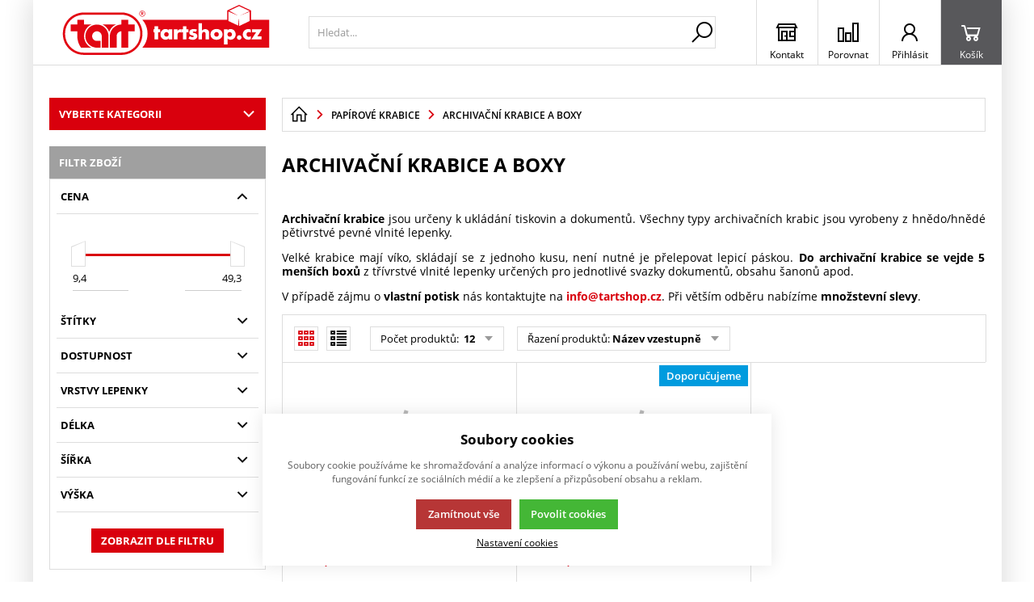

--- FILE ---
content_type: text/html; charset=UTF-8
request_url: https://tartshop.cz/papirove-krabice/archivacni-krabice-0-411268888395817
body_size: 102676
content:
<!DOCTYPE html><html lang="CS"><head><script>var k2consolePost='/standard/m1web/post.php'; var k2consoleImages='0'; !function(){try{let t="",e="",r="",a=!1,n=!1,s=window,i="1"==k2consoleImages;console.defaultError=console.error.bind(console),console.error=function(t){a=!0,console.defaultError.apply(console,arguments);try{throw Error(t,!1)}catch(e){let r={message:JSON.stringify(e.stack),data:""};d(r,"Console error")}a=!1},s.onerror=function(t,e,r,n,s){let i={message:JSON.stringify(s.stack),data:""};return d(i,"ERROR"),a};let o=XMLHttpRequest.prototype.send;function d(t,e){let r,a={type:e,errorData:t,url:location.href,browserInfo:((r={}).windowSize=s.innerWidth?""+(s.innerWidth?s.innerWidth:"")+"x"+(s.innerHeight?s.innerHeight:""):"",r.screen=screen.width?""+(screen.width?screen.width:"")+"x"+(screen.height?screen.height:""):"",r.cookies=!!navigator.cookieEnabled,r)};n=!0;let i=new FormData,o=new XMLHttpRequest;i.append("k2","console"),i.append("a",JSON.stringify(a)),o.open("POST",k2consolePost,!0),o.send(i),n=!1}XMLHttpRequest.prototype.send=function(){if(console.log(this),!n){t=this,e=arguments;try{throw Error(t,!1)}catch(a){r=JSON.stringify(a.stack)}this.addEventListener("load",function(){if(500==this.status||404==this.status){let t={message:r,data:e};d(t,"XHR error ("+this.status+")")}})}return o.apply(this,arguments)},s.addEventListener("error",function(t){if(console.log(t),"IMG"===t.target.nodeName){let e=t.target.getAttribute("src"),r={message:e=e.includes("data:image/gif;base64,")?t.target.getAttribute("data-src"):e,data:""};null==e||""==e.split("?")[0]?d(r,"IMG not found - empty src"):i&&d(r,"IMG not found")}if("SCRIPT"===t.target.nodeName){let a={message:t.target.src,data:""};d(a,"SCRIPT load error")}if("LINK"===t.target.nodeName&&"stylesheet"==t.target.rel){let n={message:t.target.href,data:""};d(n,"CSS load error")}},{capture:!0,passive:!0}),defaultImage=Image,Image=class extends defaultImage{constructor(){var t=document.createElement("img");return t.addEventListener("error",function(t){let e=t.target.getAttribute("src"),r={message:e=e.includes("data:image/gif;base64,")?t.target.getAttribute("data-src"):e,data:""};""==e.split("?")[0]||null==e?d(r,"IMG not found - empty src"):i&&d(r,"IMG not found")}),t}}}catch(g){console.log(g)}}();</script><script data-k2="dataLayer">var analyticsDataLayer = {"gtag":{"m3products":{"items":[{"item_id":"46718","item_name":"Archiva\u010dn\u00ed box 320 x 250 x 70 mm","price":"9.4","item_brand":"-","item_category":"Archiva\u010dn\u00ed krabice a boxy","item_list_name":"category","currency":"CZK","list_position":"0","quantity":1},{"item_id":"46717","item_name":"Archiva\u010dn\u00ed krabice 408 x 335 x 293 mm","price":"48.3","item_brand":"S","item_category":"Archiva\u010dn\u00ed krabice a boxy","item_list_name":"category","currency":"CZK","list_position":"1","quantity":1}]}},"g4":{"m3products":[{"items":[{"item_id":"46718","item_name":"Archiva\u010dn\u00ed box 320 x 250 x 70 mm","price":"9.4","item_brand":"-","item_category":"","index":"0","quantity":"1"},{"item_id":"46717","item_name":"Archiva\u010dn\u00ed krabice 408 x 335 x 293 mm","price":"48.3","item_brand":"S","item_category":"","index":"1","quantity":"1"}],"item_list_id":"catalog"}]},"dataLayer":{"m1page":{"pageType":"page","currency":"CZK","basket":"{\"GTM\":{\"id\":\"product.id\",\"name\":\"product.name\",\"count\":\"product.count\"}}"}},"userID":0,"userHash":""};</script><meta http-equiv="content-type" content="text/html; charset=UTF-8"><script>var dataOrder = '""';
        if (dataOrder) {
            dataOrder = JSON.parse(dataOrder);
        }</script><script>(function(w,d,s,l,i){w[l]=w[l]||[];w[l].push({'gtm.start':
new Date().getTime(),event:'gtm.js'});var f=d.getElementsByTagName(s)[0],
j=d.createElement(s),dl=l!='dataLayer'?'&l='+l:'';j.async=true;j.src=
'https://www.googletagmanager.com/gtm.js?id='+i+dl;f.parentNode.insertBefore(j,f);
})(window,document,'script','dataLayer','GTM-N2GDJ95T');</script><script type="text/javascript">window.smartlook||(function(d) {
    var o=smartlook=function(){ o.api.push(arguments)},h=d.getElementsByTagName('head')[0];
    var c=d.createElement('script');o.api=new Array();c.async=true;c.type='text/javascript';
    c.charset='utf-8';c.src='https://web-sdk.smartlook.com/recorder.js';h.appendChild(c);
    })(document);
    smartlook('init', '5697e977e5214ed8d5e8629298ba442c3f1e5b80', { region: 'eu' });
    smartlook('record', { forms: true, numbers: true, emails: true, ips: true });</script><script class="k2noscript" type="text/plain" data-k2-consent="analytics" data-src="https://www.googletagmanager.com/gtag/js?id=G-HS3L7L9QZQ" async></script><script class="k2noscript" type="text/plain" data-k2-consent="analytics">window.dataLayer = window.dataLayer || [];
        var dataGA = '""';
        var domainGA = '';
        var dataConfig = "";
        if (dataGA) {
            var purchaseGA = JSON.parse(dataGA);
        }
        if (domainGA) {
            domainGA = domainGA.replaceAll(' ', '');
            domainGA = domainGA.split(',');
            dataConfig = JSON.parse('{"linker": {"domains": ""}}');
            dataConfig.linker.domains = domainGA;
        } else {
            dataConfig = {};
        }
 
        function gtag() {
            dataLayer.push(arguments);
        }
        gtag('js', new Date());
        gtag('config', 'G-HS3L7L9QZQ', dataConfig);</script><script class="k2noscript">window.dataLayerGTM = window.dataLayerGTM || [];
        var dataGA = '""';
        if (dataGA) {
            var purchaseGTM = JSON.parse(dataGA);
        }

        if (analyticsDataLayer !== undefined) {
            var dataPage = JSON.parse(JSON.stringify(analyticsDataLayer));
            delete dataPage.gtag;
            dataPage['dataLayer']["m5basket"] = purchaseGTM;
            console.log(dataPage);

            if (JSON.stringify(dataPage) !== "{}") {
                dataLayerGTM.push(dataPage);
            }
        }</script><script class="k2noscript">(function(w, d, s, l, i) {
            w[l] = w[l] || [];
            w[l].push({
                'gtm.start': new Date().getTime(),
                event: 'gtm.js'
            });
            var f = d.getElementsByTagName(s)[0],
                j = d.createElement(s),
                dl = l != 'dataLayer' ? '&l=' + l : '';
            j.async = true;
            j.src =
                'https://www.googletagmanager.com/gtm.js?id=' + i + dl;
            f.parentNode.insertBefore(j, f);
        })(window, document, 'script', 'dataLayerGTM', "GTM-N2GDJ95T");</script><script>var daysText = ["Pondělí", "Úterý", "Středa", "Čtvrtek", "Pátek", "Sobota", "Neděle"];
        var monthText = ["Leden", "Únor", "Březen", "Duben", "Květen", "Červen", "Červenec", "Srpen", "Září", "Říjen", "Listopad", "Prosinec"];
        var todayText = "Dnes";

        var mapPinActive = "/template/eshop1/image/mapPinActive.png";
        var mapPin = "/template/eshop1/image/mapPin.png";
        var searchText = "Hledat";
        var noSearchSelect = "Žádné výsledky";
        var selectText = "Vybrat";
        var selectedText = "Vybráno";
        var packetaApiKey = "",
            defaultLang = "CS";
        var pplStylesUrl = "/template/eshop1/css/ppl.css?v=1755986940";
        var useGoogleMaps = '';
        var googleMapsLogo = '/template/eshop1/image/maps/google.png';
        var googleMapsKey = '';
        
        var useMapyCz = '';
        var mapyCzLogo = '/template/eshop1/image/maps/mapyCz.svg';
        var mapyCzKey = '';
        var mapCtrlZoom = 'Pro přiblížení podrž klávesu CTRL a pohybuj kolečkem myši';
        var mapTwoTouches = 'Pro pohyb v mapě použíj dva prsty';</script><meta http-equiv="X-UA-Compatible" content="IE=edge"><meta name="viewport" content="width=device-width, initial-scale=1"><title>Archivační krabice a boxy</title><meta name="robots" content="index, follow"><meta name="description" content="Archivační krabice a boxy"><meta name="keywords" content=""><meta http-equiv="content-type" content="application/vnd.ms-excel; charset=UTF-8"><link rel="apple-touch-icon" sizes="180x180" href="/template/eshop1/image/favicon/apple-touch-icon.png"><link rel="icon" type="image/png" sizes="32x32" href="/template/eshop1/image/favicon/favicon-32x32.png"><link rel="icon" type="image/png" sizes="16x16" href="/template/eshop1/image/favicon/favicon-16x16.png"><link rel="shortcut icon" href="/template/eshop1/image/favicon/favicon.ico"><meta name="theme-color" content="#d9000d"><meta name="msapplication-navbutton-color" content="#d9000d"><meta name="apple-mobile-web-app-status-bar-style" content="#d9000d"><meta name="xlsx-js" content="/template/eshop1/js/xlsx.js"><link rel="preload" href="/template/eshop1/fonts/subset-OpenSans.woff2" as="font" type="font/woff2" crossorigin><link rel="preload" href="/template/eshop1/fonts/ico.ttf?hxo1ga" as="font" type="font/truetype" crossorigin><link rel="stylesheet" href="/template/eshop1/css/styles.css?v=1755986940" media="screen"><link rel="stylesheet" href="/template/eshop1/css/module.css?v=1755986940" media="screen"><link rel="stylesheet" href="/template/eshop1/css/print.css" media="print"><link rel="stylesheet" href="/template/eshop1/css/cookie.css?v=1755986940"><script defer type="text/plain" data-k2-consent="marketing" data-src="https://maps.google.com/maps/api/js?key=AIzaSyDkOD0fn_5PKDQJXYiJZTE59IJ8XrSmAis&amp;callback=initMap"></script><script src="/template/eshop1/js/jquery-3.2.1.min.js" defer></script><script src="/template/eshop1/js/swiper.min.js" defer></script><script src="https://widget.packeta.com/www/js/library.js"></script><script src="/template/eshop1/js/script.js?v=1755986940" defer></script><script src="/template/eshop1/special/js/special.js?v=1755986940" defer></script><script src="/template/eshop1/js/maps.js?v=1755986940" defer></script><script class="k2noscript" src="/template/eshop1/js/scriptDataLayer.js?v=1755986940" defer></script><script type="text/plain" data-k2-consent="marketing">(function(d, s, id) {
            var js, fjs = d.getElementsByTagName(s)[0];
            if (d.getElementById(id)) return;
            js = d.createElement(s);
            js.id = id;
            js.src = 'https://connect.facebook.net/cs_CZ/sdk.js#xfbml=1&version=v3.1';
            fjs.parentNode.insertBefore(js, fjs);
        }(document, 'script', 'facebook-jssdk'));</script><noscript><link rel="stylesheet" href="/template/eshop1/css/stylesNoJs.css?v=1755986940" media="screen"></noscript><script src="/template/eshop1/js/cookie.js" defer></script><link rel="canonical" href="https://www.tartshop.cz/papirove-krabice/archivacni-krabice-0-411268888395817"></head><body data-k2-de="," data-k2-th=" " data-k2-ex="2" data-k2-in="2" data-k2-sn="1" data-k2-lang="5"><noscript><iframe src="https://www.googletagmanager.com/ns.html?id=GTM-N2GDJ95T" height="0" width="0" style="display:none;visibility:hidden"></iframe></noscript><div id="fb-root"></div><header class="main_header"><div class="flex buttons_wrap_menu mobile_buttons"><div class="menu_btn neni button_menu"><span class="icons"><span class="ico ico-category-all"></span><span class="ico ico-close"></span></span><span class="title">Nabídka</span></div><div class="search_btn neni button_menu"><span class="icons"><span class="ico ico-search"></span><span class="ico ico-close"></span></span><span class="title">Hledat</span></div></div><div class="flex logo_wrap"><a href="https://tartshop.cz/" title="tartshop.cz" class="flex"><img src="/template/eshop1/special/image/logo.svg" alt="tartshop.cz" class="logo"></a></div><div class="k2fx k2fx4search search_wrap flex"><form class="search_form flex k2tx k2tx4search" data-elastic="0" data-k2-min="3" data-k2-max="60" data-k2-crc="eNrtmN1u2zYUx+/zFAKHXiZp3KIFBNsDmrVogTYtmu1qGASaomw2FCmQVBKhUZ+lz9In66FEWh+mC8ULthXYRWKHH+f8zzk/6lCZp+w6IhxrvUCaYkU2yY3CRZRxeouiFBt8fDU7zm4XKH9aKJmWxMRxuxAt/9SVvju7M7d/zU/BzvLuy908kyofGWyGhgZN0GA7TWGzYWSBPrfDf2iqX7ZjNVoezZkoSuNdXM2ckUtnwlQF9Z5RhEsjicwLTg2MyixDUcExoRvJU6rABUzmUsTxzIuoT05O0HKOo42i2QL9gjpP7YLXMN4F0q76nJ/d0FUcF3hNWyFxbGfqXsTMcBpe2UzBUr/Ea3qy1QSCdIGFl8KIjODn2Ndhfmpn4QMv5716Xs1Y9sbQPNqwlEauGEQKQ4VBg5W9yicMdmib5915gg1dS1X5WRebnz8fTQ83a0qSJsLGzSii8Rq07GcB/K7rbZCWtKN5yTv3NibMBFVbBdu0c5Yzs0DPwB9n3Q4bZK/Kj56/KBW3lX30/LeuEDkY/d0Vxwm1GEcOuSZVSSu94TvBnK1FQiC/VI1rlq8Tv8/TqWgurynNC1OBN5ZbJmSpCLUFhw2RVqQR15sCgb/eLJ497lQ2k07mFoVAcgXO6djnhq03oHljmv1xzDTYGI3WE20KaX5stktnH9hTzuBXyYfQXM2EtOz6ikawgTCxRpE2lQ07ZRpOchULKYCWoy0uT/2huZDnLTYtL+4jgO0LhUX6sMyCiJW1qidR2woYIzs7CFkYu4CajIBtxPRxRfcnxJrdAaTx9Tf46Bv10qfD0STuEDKajVPQ4HL94GR0pqfRYTX8D8f94YC8HcRGW5gBGj1ChiG4J7pjZAopowyGrjj3YMn5n/acQWHxSW/BCLOzxyHO9phpGQyeIxfbJEJDDXenuYZa8L/bcNu8/+fOjRn02x6dTeIKyBAjQzJ7Ft1dFa5fGA4FHJGNvLmgxsgPdpf2qDqRo+Tqd1BzquoxsLDzlZJ5/e1rMMQqX0mecJoZR6P9ai/FpVJUkOqyWfBevIVha7sx+EaQOmq1fPs6WtodjeHHznndm5GfLh0vbw9NR/PRPlz3NsVzK+0fOMw/w4kKZOzHXelDG+ohjcltrfc3pS69n0p43mZVQrv7UbKSgGq+/dPIYvtd2SCjlVSpbQITOtRDvR4HLkYfqS65eSeVTTJehjpxIPT+Ky6XOIWogm+8g2dgtJswR+TQUuiO550oyrFh1xQNj9JeoR6E8Ev5oPBCXvYy0tXd/j9l+R3A2Fon"><input class="k2productSearch" type="search" autocomplete="off" placeholder="Hledat..."><a href="#" class="k2searchHref" data-k2-href="/vysledky-hledani" data-k2-title="" title="{common::3::search}"><span class="ico ico-search"></span></a><div class="k2ifItem hide search_content"><div class="search_wrap_items"><div class="search_category"><div data-k2="searchCategory"><div class="search_sec_title_wrap"><span class="search_sec_title">Kategorie</span></div><ul data-k2="containerCategory" data-k2-limit="6"></ul><div class="k2noItemCategory spacing" style="display:none">
Nenalezena žádná kategorie.</div></div><div data-k2="searchBrand"><div class="search_sec_title_wrap"><span class="search_sec_title">Značky</span></div><ul data-k2="containerBrand" data-k2-limit="2"></ul><div class="k2noItemBrand spacing" style="display:none">
Nenalezena žádná značka.</div></div><div data-k2="searchBlog"><div class="search_sec_title_wrap"><span class="search_sec_title">Blog</span></div><ul data-k2="containerBlog" data-k2-limit="2"></ul><div class="k2noItemBlog spacing" style="display:none">
Nenalezen žádný článek.</div></div></div><div class="search_product"><div><ul data-k2="container" class="search_product_container" data-k2-limit="10"></ul><div class="k2noItemProduct spacing" style="display:none">
Nenalezeno žádné zboží.</div></div></div></div></div><div class="hide search_loading search_content"><div><div class=" flex flex_justify_center search_loading_wrap"><span class="loading relative"></span></div></div></div><div class="k2noItem hide search_content">
Nenalezeny žádné produkty.</div></form></div><div class="flex buttons_wrap_menu"><a href="/kontakty1" title="" class="contact_btn neni button_menu"><span class="ico ico-contact"></span><span class="title">Kontakt</span></a><a href="/porovnani-produtku" title="" class="compare_btn neni button_menu"><span class="ico ico-compare"></span><span class="title">Porovnat</span></a><div class="flex"><div class="flex"><form data-k2="userGuest" class="flex"><a href="/prihlaseni" title="" data-k2-test-id="loginBtn" class="button_menu user_btn flex js_popup" id="seleniumLogin" data-selector=".login_wrap"><span class="ico ico-user"></span><span class="title">Přihlásit</span></a></form></div></div><div class="k2fx k2fx5basketFloat flex"><div class="flex k2tx k2tx5basketFloat" data-k2-crc="eNrdUtFqwjAUffcrQsBHkQkihLYwGQNh4GCPY0gab2ewSUqSOovtvmXfsi9bklapBcee95DmcnPO6ck9ibb8gLbU0sl+NsmOMRZzpbegCUmp2YN9zBW1GLGcGhPjLIcjTl5NZepZbY9v0dTRk/qzjvoy9m8yoz4pxjxbWRADTESRBqEOAKKwVYxP4u4DUkIK+g5r/4NlkCeEmwajnYYsxuPF8hbKA8aLB4wstzn8IhfOm4uZ9hKb1EokQXKUltYquREgS9QZNQWVAzhnCu2AOllf4uTU9u+FKqVtoqmnXBM9w61JC3SqHcYPqoMEZ/iqZSqRqnyTQ+ZGHObpS3c7VmoNklUvAbCWT67dXHw8a85gJVmDgofk+2tAOFsctTGfv7SrBvlJ9W/yuxVDH9PlcGJKCCUJmZ+f+iXY3qDC9gMjPDY7"><div data-k2="noItem" class="flex"><a href="/nakupni-kosik" title="" class="basket_btn neni button_menu flex"><span class="ico ico-basket"></span><span class="title">Košík</span></a></div></div></div></div><div class="k2fx k2fx1menu main_menu set_active" data-k2-name="eshopHeaderMenu" data-k2-level="1"><nav class="k2tx k2tx1menu swiper-container header_tabs_slider header_tabs_slider_start"><ul data-k2="container" class="flex swiper-wrapper"></ul></nav></div><div class="header_mobile_nav"><div class="header_mobile_catg"><div class="k2fx k2fx3list" data-k2-level="3" data-k2-id="0"><nav class="k2tx k2tx3list category_list"><ul data-k2="container"><li data-k2="item" data-n="1" data-id="393543558365198" class=""><span><button class="ico ico-catg-arr open_list" aria-label="Papírové krabice"></button><a href="/papirove-krabice" title="Papírové krabice"><span>Papírové krabice</span></a></span><ul data-k2="subContainer"><li data-k2="item"><span><a href="/papirove-krabice/klopove-krabice-3vvl" title="Klopové krabice 3VVL"><span class="img_catg"><img src="/cache/img/5fbce28f29daf92e57c8c65742c26c5e-w90-393543558365288-3vvl%20krabice.jpg" alt="393543558365288-3vvl krabice"></span><span>Klopové krabice 3VVL</span></a></span></li><li data-k2="item"><span><a href="/papirove-krabice/klopove-krabice-5vvl" title="Klopové krabice 5VVL"><span class="img_catg"><img src="/cache/img/5f35ce3a67b3676ac34515827d352d39-w90-393543558365305-5vvl%20krabice.jpg" alt="393543558365305-5vvl krabice"></span><span>Klopové krabice 5VVL</span></a></span></li><li data-k2="item"><span><a href="/papirove-krabice/archivacni-krabice-0-411268888395817" title="Archivační krabice a boxy"><span class="img_catg"><img src="/cache/img/99401025788d901a7cd3c72a57b12863-w90-411268888395817-ab%20set%202.jpg" alt="411268888395817-ab set 2"></span><span>Archivační krabice a boxy</span></a></span></li><li data-k2="item"><span><a href="/papirove-krabice/obaly-na-knihy" title="Obaly na knihy"><span class="img_catg"><img src="/cache/img/0c6d91fde0c3ab5c337aa198da9b8d8a-w90-530754878570497-06a4557.jpg" alt="530754878570497-_06a4557"></span><span>Obaly na knihy</span></a></span></li></ul></li><li data-k2="item" data-n="2" data-id="393543558365199" class=""><span><button class="ico ico-catg-arr open_list" aria-label="Lepicí pásky"></button><a href="/lepici-pasky" title="Lepicí pásky"><span>Lepicí pásky</span></a></span><ul data-k2="subContainer"><li data-k2="item"><span><a href="/lepici-pasky/lepici-pasky-standard" title="Lepicí pásky standardní"><span class="img_catg"><img src="/cache/img/43c14f5de07af0e4b39a75d37e5f0804-w90-393543558365352-21.jpg" alt="393543558365352-21"></span><span>Lepicí pásky standard</span></a></span></li><li data-k2="item"><span><a href="/lepici-pasky/kobercove-pasky" title="Kobercové pásky"><span class="img_catg"><img src="/cache/img/44ff0d45cc36e2a9869f20d7ee5d58f6-w90-393543558365316-25.jpg" alt="393543558365316-25"></span><span>Kobercové pásky</span></a></span></li><li data-k2="item"><span><a href="/lepici-pasky/krepove-pasky" title="Krepové pásky"><span class="img_catg"><img src="/cache/img/b0645e5154752c7f7bf5a656608e2fa0-w90-468469262844283-35.jpg" alt="468469262844283-35"></span><span>Krepové pásky</span></a></span></li><li data-k2="item"><span><a href="/lepici-pasky/oboustranne-lepici-pasky" title="Oboustranně lepicí pásky"><span class="img_catg"><img src="/cache/img/b8bb95d177696a95650dd6f0fb3dc81e-w90-393543558365375-16.jpg" alt="393543558365375-16"></span><span>Oboustranně lepicí pásky</span></a></span></li><li data-k2="item"><span><a href="/lepici-pasky/zvlhcovaci-pasky" title="Zvlhčovací pásky"><span class="img_catg"><img src="/cache/img/649e4310e44d06280b48aea4be8bca9b-w90-393543558365534-27.jpg" alt="393543558365534-27"></span><span>Zvlhčovací pásky</span></a></span></li><li data-k2="item"><span><a href="/lepici-pasky/odvijece-a-zvlhcovace" title="Odvíječe a zvlhčovače"><span class="img_catg"><img src="/cache/img/cd943fc49e1a82c2b7d033ce2d2dbef0-w90-393543558365385-31c.jpg" alt="393543558365385-31c"></span><span>Odvíječe a zvlhčovače</span></a></span></li></ul></li><li data-k2="item" data-n="3" data-id="393543558365195" class=""><span><button class="ico ico-catg-arr open_list" aria-label="Fólie"></button><a href="/folie" title="Fólie"><span>Fólie</span></a></span><ul data-k2="subContainer"><li data-k2="item"><span><a href="/folie/rucni-stretch-folie" title="Ruční stretch fólie"><span class="img_catg"><img src="/cache/img/0358b0155d2392b8aec67383c92d1773-w90-393543558365444-38.jpg" alt="393543558365444-38"></span><span>Ruční stretch fólie</span></a></span></li><li data-k2="item"><span><a href="/folie/strojni-stretch-folie" title="Strojní stretch fólie"><span class="img_catg"><img src="/cache/img/5275990f0d7a8e92be3cced16f373384-w90-393543558365454-46.jpg" alt="393543558365454-46"></span><span>Strojní stretch fólie</span></a></span></li><li data-k2="item"><span><a href="/folie/odvijece-stretch-folii" title="Odvíječe stretch fólií"><span class="img_catg"><img src="/cache/img/6dd33b8de65723fee976792ae22c90f6-w90-393543558365396-34.jpg" alt="393543558365396-34"></span><span>Odvíječe stretch fólií</span></a></span></li><li data-k2="item"><span><a href="/folie/ldpe-folie" title="Polyethylenové fólie"><span class="img_catg"><img src="/cache/img/231bee3a3ef48e907e5b9d73d72be85a-w90-393543558365347-52.jpg" alt="393543558365347-52"></span><span>LDPE fólie</span></a></span></li><li data-k2="item"><span><a href="/folie/po-folie" title="Polyolefinové fólie"><span class="img_catg"><img src="/cache/img/407863bc986df0866ed6f3d6b8fa40be-w90-398083338801610-54.jpg" alt="398083338801610-54"></span><span>PO fólie</span></a></span></li><li data-k2="item"><span><a href="/folie/penove-folie" title="EPE Pěnové fólie (" mirelon><span class="img_catg"><img src="/cache/img/caec190be9d902e2b1588bab62539c81-w90-393543558365201-51.jpg" alt="393543558365201-51"></span><span>EPE Pěnové fólie (Mirelon)</span></a></span></li><li data-k2="item"><span><a href="/folie/bublinkova-folie" title="Bublinková fólie BUFO barrier"><span class="img_catg"><img src="/cache/img/10f2e9e447557a248c78a66a3037d6f4-w90-393543558365263-bufo.jpg" alt="393543558365263-bufo"></span><span>Bublinková fólie</span></a></span></li><li data-k2="item"><span><a href="/folie/kryci-pe-folie" title="Krycí PE fólie"><span class="img_catg"><img src="/cache/img/29577af10cb4357a7f715a81d2038c3b-w90-393543558365345-kryci%20folie.jpg" alt="393543558365345-kryci folie"></span><span>Krycí PE fólie</span></a></span></li></ul></li><li data-k2="item" data-n="4" data-id="393543558365200" class=""><span><button class="ico ico-catg-arr open_list" aria-label="Sáčky a pytle"></button><a href="/sacky-a-pytle" title="Sáčky a pytle"><span>Sáčky a pytle</span></a></span><ul data-k2="subContainer"><li data-k2="item"><span><a href="/sacky-a-pytle/sacky-a-pytle-z-ldpe" title="Sáčky a pytle z LDPE"><span class="img_catg"><img src="/cache/img/d307688220df4c1d3d0b8db484e7dab9-w90-393543558365433-200300003.jpg" alt="393543558365433-200_300_003"></span><span>Sáčky a pytle z LDPE</span></a></span></li><li data-k2="item"><span><a href="/sacky-a-pytle/zip-sacky" title="ZIP sáčky"><span class="img_catg"><img src="/cache/img/b2f2b6a696602f65019f736c0f1ba904-w90-393543558365524-mg8346.jpg" alt="393543558365524-_mg_8346"></span><span>ZIP sáčky</span></a></span></li><li data-k2="item"><span><a href="/sacky-a-pytle/sacky-z-bublinkove-folie" title="Sáčky z bublinkové fólie"><span class="img_catg"><img src="/cache/img/c6cdb60d7a17d84ccd6f85f52a269124-w90-393543558365427-mg8039.jpg" alt="393543558365427-_mg_8039"></span><span>Sáčky z bublinkové fólie</span></a></span></li><li data-k2="item"><span><a href="/sacky-a-pytle/antikorozni-sacky-a-pytle-0-484064289095728" title="Antikorozní sáčky a pytle"><span class="img_catg"><img src="/cache/img/14188243395fc7d3094f99b6abf31242-w90-484064289095728-06a2115.jpg" alt="484064289095728-_06a2115"></span><span>Antikorozní sáčky a pytle</span></a></span></li></ul></li><li data-k2="item" data-n="5" data-id="393543558365223" class=""><span><button class="ico ico-catg-arr open_list" aria-label="Vázací pásky"></button><a href="/vazaci-pasky" title="Vázací pásky"><span>Vázací pásky</span></a></span><ul data-k2="subContainer"><li data-k2="item"><span><a href="/vazaci-pasky/vazaci-pasky-pp-epp-pet" title="Vázací pásky PP, EPP, PET"><span class="img_catg"><img src="/cache/img/03aca8f28c66fb831f336bdfc38076b3-w90-393543558365509-64.jpg" alt="393543558365509-64"></span><span>Vázací pásky PP, EPP, PET</span></a></span></li><li data-k2="item"><span><a href="/vazaci-pasky/vazaci-pasky-pes" title="Vázací pásky PES"><span class="img_catg"><img src="/cache/img/2737610d6cb8cc294046b1fa25883206-w90-393543558365499-68.jpg" alt="393543558365499-68"></span><span>Vázací pásky PES</span></a></span></li><li data-k2="item"><span><a href="/vazaci-pasky/prislusenstvi-k-vazacim-paskam" title="Příslušenství k vázacím páskám"><span class="img_catg"><img src="/cache/img/f1db5abe20f80ac41e65fadc1258d780-w90-393543558365410-86.jpg" alt="393543558365410-86"></span><span>Příslušenství k vázacím páskám</span></a></span></li></ul></li><li data-k2="item" data-n="6" data-id="466399088609880" class=""><span><button class="ico ico-catg-arr open_list" aria-label="Výplně a fixace"></button><a href="/vyplne-a-fixace" title="Výplně a fixace"><span>Výplně a fixace</span></a></span><ul data-k2="subContainer"><li data-k2="item"><span><a href="/vyplne-a-fixace/vzduchove-polstare" title="Vzduchové polštáře"><span class="img_catg"><img src="/cache/img/89b7a7153c5c4919d9ba4fd506ad5c60-w90-466399088609883-sealedairfill-air%20rocket33office6706.jpg" alt="466399088609883-sealed_air_fill-air rocket_33_office_6706"></span><span>Vzduchové polštáře</span></a></span></li><li data-k2="item"><span><a href="/vyplne-a-fixace/vzduchove-polstare-lufti-envira" title="Vzduchové polštáře Lufti Envira"><span class="img_catg"><img src="/cache/img/78ca8c4a75f6af7fd087b142dfe484c4-w90-466399088609881-luftistrojek.jpg" alt="466399088609881-lufti_strojek"></span><span>Vzduchové polštáře Lufti Envira</span></a></span></li></ul></li><li data-k2="item" data-n="7" data-id="393543558365230" class=""><span><button class="ico ico-catg-arr open_list" aria-label="Papírové palety"></button><a href="/papirove-palety" title="Papírové palety"><span>Papírové palety</span></a></span></li><li data-k2="item" data-n="8" data-id="393543558365227" class=""><span><button class="ico ico-catg-arr open_list" aria-label="Termoreflexní izolační fólie SUNFLEX"></button><a href="/izolacni-folie-sunflex" title="Termoreflexní izolační fólie SUNFLEX"><span>Izolační fólie SUNFLEX</span></a></span><ul data-k2="subContainer"><li data-k2="item"><span><a href="/izolacni-folie-sunflex/folie-sunflex" title="Izolační fólie SUNFLEX"><span class="img_catg"><img src="/cache/img/a8b9e4e134bb25725fc0f31d3231ef28-w90-393543558365278-floor%20pro%201.jpg" alt="393543558365278-floor pro 1"></span><span>Fólie SUNFLEX</span></a></span></li><li data-k2="item"><span><a href="/izolacni-folie-sunflex/prislusenstvi-k-reflexnim-foliim" title="Příslušenství k reflexním foliím"><span class="img_catg"><img src="/cache/img/62fe63fc4d6c991bfa34a5f197c197c1-w90-393543558365400-sroubotesna-paska.jpg" alt="393543558365400-sroubotesna-paska"></span><span>Příslušenství k reflexním foliím</span></a></span></li></ul></li><li data-k2="item" data-n="9" data-id="393543558365224" class=""><span><button class="ico ico-catg-arr open_list" aria-label="Polystyrenové obaly"></button><a href="/polystyrenove-obaly" title="Polystyrenové obaly"><span>Polystyrenové obaly</span></a></span><ul data-k2="subContainer"><li data-k2="item"><span><a href="/polystyrenove-obaly/polystyrenove-boxy" title="Polystyrenové boxy"><span class="img_catg"><img src="/cache/img/2b9cb16bfb64f650d800bf5165a73590-w90-393543558365206-eps%20box%20445.jpg" alt="393543558365206-eps box 445"></span><span>Polystyrenové boxy</span></a></span></li><li data-k2="item"><span><a href="/polystyrenove-obaly/ochrana-hran-a-rohu" title="Polystyrenová ochrana hran a rohů"><span class="img_catg"><img src="/cache/img/bbee1745e9dd95acf77f7670d3c0a968-w90-393543558365393-eps%20rohy.jpg" alt="393543558365393-eps rohy"></span><span>Ochrana hran a rohů</span></a></span></li></ul></li><li data-k2="item" data-n="10" data-id="393543558365216" class=""><span><button class="ico ico-catg-arr open_list" aria-label="Teflonové tkaniny"></button><a href="/teflonove-tkaniny" title="Teflonové tkaniny"><span>Teflonové tkaniny</span></a></span></li><li data-k2="item" data-n="11" data-id="393543558365197" class=""><span><button class="ico ico-catg-arr open_list" aria-label="Balicí papíry, lepenky, kartonové proložky a hrany"></button><a href="/papiry-a-lepenky" title="Balicí papíry, lepenky, kartonové proložky a hrany"><span>Papíry a lepenky</span></a></span><ul data-k2="subContainer"><li data-k2="item"><span><a href="/papiry-a-lepenky/balici-papir" title="Balicí papír"><span class="img_catg"><img src="/cache/img/b1ac05a85ccac0634cf2cbf951cddd19-w90-393543558365240-papir%20v%20rolich%20ctvr.jpg" alt="393543558365240-papir v rolich ctvr"></span><span>Balicí papír</span></a></span></li><li data-k2="item"><span><a href="/papiry-a-lepenky/kartonove-prolozky" title="Kartonové proložky"><span class="img_catg"><img src="/cache/img/774818586112c4c6d9cb38a8bf22715b-w90-393543558365286-prolozka%201.jpg" alt="393543558365286-prolozka 1"></span><span>Kartonové proložky</span></a></span></li><li data-k2="item"><span><a href="/papiry-a-lepenky/vlnita-lepenka" title="Vlnitá lepenka"><span class="img_catg"><img src="/cache/img/1ab6d6df6353db47fc8cad5eddc5c5c0-w90-393543558365522-vlnita%20lepenka%20ctvr.jpg" alt="393543558365522-vlnita lepenka ctvr"></span><span>Vlnitá lepenka</span></a></span></li><li data-k2="item"><span><a href="/papiry-a-lepenky/papirove-hrany" title="Papírové hrany"><span class="img_catg"><img src="/cache/img/6112370f6518b96f1515c5f91219bc17-w90-393543558365391-mg7780.jpg" alt="393543558365391-_mg_7780"></span><span>Papírové hrany</span></a></span></li><li data-k2="item"><span><a href="/papiry-a-lepenky/kancelarsky-papir" title="Kancelářský papír"><span class="img_catg"><img src="/cache/img/462c466c5a45f192ee960eb66b7d3c14-w90-417956152481795-92b.jpg" alt="417956152481795-92b"></span><span>Kancelářský papír</span></a></span></li><li data-k2="item"><span><a href="/papiry-a-lepenky/paletizacni-strisky" title="Paletizační stříšky"><span class="img_catg"><img src="/cache/img/c5a3e7b89c4da15ce5d8e096d53f908b-w90-570380246846348-mg7052.jpg" alt="570380246846348-_mg_7052"></span><span>Paletizační stříšky</span></a></span></li></ul></li><li data-k2="item" data-n="12" data-id="398083338804396" class=""><span><button class="ico ico-catg-arr open_list" aria-label="Obálky"></button><a href="/obalky" title="Obálky"><span>Obálky</span></a></span><ul data-k2="subContainer"><li data-k2="item"><span><a href="/obalky/bublinkove-obalky" title="Bublinkové obálky"><span class="img_catg"><img src="/cache/img/162cd861547dad361cffb2b46a0a2fbc-w90-393543558365268-obalky2.jpg" alt="393543558365268-obalky_2"></span><span>Bublinkové obálky</span></a></span></li><li data-k2="item"><span><a href="/obalky/transportni-obalky" title="Transportní obálky"><span class="img_catg"><img src="/cache/img/01dd33c772f76807c0758c20afa3e4f7-w90-398083338804675-transbalkaa5.jpg" alt="398083338804675-trans_balka_a5"></span><span>Transportní obálky</span></a></span></li><li data-k2="item"><span><a href="/obalky/plastove-obalky" title="Plastové obálky"><span class="img_catg"><img src="/cache/img/cc2de461e0ed8407c9c5f9d07bdf62f5-w90-507012299358209-plastobalky.jpg" alt="507012299358209-plast_obalky"></span><span>Plastové obálky</span></a></span></li></ul></li><li data-k2="item" data-n="13" data-id="393543558365215" class=""><span><button class="ico ico-catg-arr open_list" aria-label="Balicí stroje"></button><a href="/balici-stroje" title="Balicí stroje"><span>Balicí stroje</span></a></span><ul data-k2="subContainer"><li data-k2="item"><span><a href="/balici-stroje/stroje-na-prelepovani-kartonu" title="Stroje na přelepování kartonů"><span class="img_catg"><img src="/cache/img/1ddabb570925054e2f4d12229607aee5-w90-393543558365469-zalepovaci%20stroj.jpg" alt="393543558365469-zalepovaci stroj"></span><span>Stroje na přelepování kartonů</span></a></span></li><li data-k2="item"><span><a href="/balici-stroje/stroje-na-svarovani-folii" title="Stroje na svařování fólií"><span class="img_catg"><img src="/cache/img/f1ffd267a768ed7120c80287a1c349e4-w90-393543558365471-haconas.jpg" alt="393543558365471-hacona_s"></span><span>Stroje na svařování fólií</span></a></span></li><li data-k2="item"><span><a href="/balici-stroje/stroje-ovinovaci" title="Stroje ovinovací"><span class="img_catg"><img src="/cache/img/a6692eedfc8c8b4abe4a871802b40800-w90-393543558365486-exp%20108.jpg" alt="393543558365486-exp 108"></span><span>Stroje ovinovací</span></a></span></li><li data-k2="item"><span><a href="/balici-stroje/stroje-paskovaci" title="Stroje páskovací"><span class="img_catg"><img src="/cache/img/32aefab5b9fa6da39f2657dda1652fa0-w90-393543558365488-helios%20h45l-1%2018v.png" alt="393543558365488-helios h45l-1 18v"></span><span>Stroje páskovací</span></a></span></li><li data-k2="item"><span><a href="/balici-stroje/stroje-pro-tepelne-smrstovani" title="Stroje pro tepelné smršťování"><span class="img_catg"><img src="/cache/img/6cf5c8bb07a48f1861efb7cd39e02f5b-w90-393543558365496-dibiback%203244.jpg" alt="393543558365496-dibiback 3244"></span><span>Stroje pro tepelné smršťování</span></a></span></li></ul></li><li data-k2="item" data-n="14" data-id="480624020291585" class=""><span><button class="ico ico-catg-arr open_list" aria-label="Antikorozní produkty"></button><a href="/antikorozni-produkty" title="Antikorozní produkty"><span>Antikorozní produkty</span></a></span><ul data-k2="subContainer"><li data-k2="item"><span><a href="/antikorozni-produkty/antikorozni-sacky-a-pytle" title="Antikorozní sáčky a pytle"><span class="img_catg"><img src="/cache/img/147481cd6ce59c4698dd5c36de56456b-w90-480624020291586-06a2115.jpg" alt="480624020291586-_06a2115"></span><span>Antikorozní sáčky a pytle</span></a></span></li><li data-k2="item"><span><a href="/antikorozni-produkty/odrezovace-cistici-a-konzervacni-prostredky" title="Odrezovače, čisticí a konzervační prostředky"><span class="img_catg"><img src="/cache/img/5b5cc25aa42c51b7b2f03d5a533e63c3-w90-480624020291587-vpci-4221-26-09.jpg" alt="480624020291587-vpci-422_1-26-09"></span><span>Odrezovače, čisticí a konzervační prostředky</span></a></span></li><li data-k2="item"><span><a href="/antikorozni-produkty/antikorozni-folie-a-papiry" title="Antikorozní fólie a papíry"><span class="img_catg"><img src="/cache/img/b7ff82512cb2c657c631ff5448a91aa4-w90-484064289095681-06a2196.jpg" alt="484064289095681-_06a2196"></span><span>Antikorozní fólie a papíry</span></a></span></li><li data-k2="item"><span><a href="/antikorozni-produkty/emitory-inhibitoru-koroze" title="Emitory inhibitorů koroze"><span class="img_catg"><img src="/cache/img/e70314a48f272146d73285a1267e8c92-w90-492997821071361-vpci-111.jpg" alt="492997821071361-vpci-111"></span><span>Emitory inhibitorů koroze</span></a></span></li><li data-k2="item"><span><a href="/antikorozni-produkty/vysousedla" title="Vysoušedla"><span class="img_catg"><img src="/cache/img/d5a9f93f2a4a115be63b36b04aff5c0c-w90-493088015388698-06a7032.jpg" alt="493088015388698-_06a7032"></span><span>Vysoušedla</span></a></span></li></ul></li><li data-k2="item" data-n="15" data-id="549648439705670" class=""><span><button class="ico ico-catg-arr open_list" aria-label="Dřevěné bedny KLAPPY"></button><a href="/drevene-bedny-klappy" title="Dřevěné bedny KLAPPY"><span>Dřevěné bedny KLAPPY</span></a></span></li></ul></nav></div><a href="/vsechny-kategorie" title="" class="catg_all neni">Všechny kategorie</a></div><div class="header_mobile_menu"><span class="catg_all">Uživatelské menu</span><div class="aside_menu spacing_row set_active"><div class="k2fx k2fx1menu" data-k2-name="userProfileSide" data-k2-level="3"><nav class="k2tx k2tx1menu menu_aside_nav"><ul data-k2="container" class="user_menu_list"><li data-k2="item" data-n="1" data-id="552014966704700" class=""><span class="menu_item_wrapper"><span title="Zákaznická nabídka">Zákaznická nabídka</span><span class="ico ico-catg-arr"></span></span><ul data-k2="subContainer" class="border"><li data-k2="item" data-n="4" data-id="552014966704735" class=""><span class="menu_item_wrapper"><a href="/registrace" title="Registrace">Registrace</a><span class="ico ico-catg-arr"></span></span></li><li data-k2="item" data-n="5" data-id="552014966704742" class=""><span class="menu_item_wrapper"><a href="/prihlaseni" title="Přihlášení">Přihlášení</a><span class="ico ico-catg-arr"></span></span></li><li data-k2="item" data-n="7" data-id="552014966704756" class=""><span class="menu_item_wrapper"><a href="/zapomenute-heslo" title="Zapomenuté heslo">Zapomenuté heslo</a><span class="ico ico-catg-arr"></span></span></li></ul></li><li data-k2="item" data-n="3" data-id="552014966705170" class=""><span class="menu_item_wrapper"><span title="Moje zboží">Moje zboží</span><span class="ico ico-catg-arr"></span></span><ul data-k2="subContainer" class="border"><li data-k2="item" data-n="1" data-id="552014966705174" class=""><span class="menu_item_wrapper"><a href="/profil-uzivatele/moje-zbozi" title="">Moje zboží</a><span class="ico ico-catg-arr"></span></span></li></ul></li></ul></nav></div></div></div><div class="header_mobile_menu"><span class="catg_all">Menu</span><div data-k2-name="eshopHeaderMenu" data-k2-level="1" class="k2fx k2fx1menu set_active"><nav class="k2tx k2tx1menu menu_aside_nav"><ul data-k2="container" class="flex user_menu_list"></ul></nav></div></div></div></header><div class="info_banner_stripe hide" id="popupStripe"><div class="k2fx k2fx14byPosition" data-k2-position="2000000534" data-k2-limit="1"></div></div><div data-k2-position="2000000381" class="k2fx k2fx14byPosition spacing_top spacing_left spacing_right"><div class="k2tx k2tx14byPosition"><div data-k2="container" class=" flex full_width flex flex_justify_between"><div data-k2="item" data-n="1" data-swiper-autoplay="0" class="bg_object_wrap"><a href="/registrace" title=""><img src="/cache/img/ec992d9aa77fd104fc1015455924224c-w1400-437176131125361BANNER-REGISTRACE02A.JPG" alt=""></a></div><div data-k2="item" data-n="2" data-swiper-autoplay="0" class="bg_object_wrap"><a href="/novinky" title=""><img src="/cache/img/bd1c9eefaf3c7eb4747d61cea62417be-w1400-510285064437762BANNER-NOVINKY02B.JPG" alt=""></a></div></div><div class="swiper-pagination"></div></div></div><main><div class="spacing_row flex wrap_catg teeeest"><div class=" main_catg no_mobile_catg mobile_filter_wrap"><div class="sticky_js"><div class="hide visible_filter mobile_filter_bg"></div><div class="relative "><div class="hide visible_filter mobile_filter_close ico ico-close"></div><div class="open_next_wrap"><button title="Vyberte kategorii" class="catg_all open_next no_multiple" data-overlay="0">Vyberte kategorii<span class="ico ico-catg-arr"></span></button><div class="catg_eshop"><div class="k2fx k2fx3list" data-k2-level="3" data-k2-id="0"><nav class="k2tx k2tx3list category_list"><ul data-k2="container"><li data-k2="item" data-n="1" data-id="393543558365198" class=""><span><button class="ico ico-catg-arr open_list" aria-label="Papírové krabice"></button><a href="/papirove-krabice" title="Papírové krabice"><span>Papírové krabice</span></a></span><ul data-k2="subContainer"><li data-k2="item"><span><a href="/papirove-krabice/klopove-krabice-3vvl" title="Klopové krabice 3VVL"><span class="img_catg"><img src="/cache/img/5fbce28f29daf92e57c8c65742c26c5e-w90-393543558365288-3vvl%20krabice.jpg" alt="393543558365288-3vvl krabice"></span><span>Klopové krabice 3VVL</span></a></span></li><li data-k2="item"><span><a href="/papirove-krabice/klopove-krabice-5vvl" title="Klopové krabice 5VVL"><span class="img_catg"><img src="/cache/img/5f35ce3a67b3676ac34515827d352d39-w90-393543558365305-5vvl%20krabice.jpg" alt="393543558365305-5vvl krabice"></span><span>Klopové krabice 5VVL</span></a></span></li><li data-k2="item"><span><a href="/papirove-krabice/archivacni-krabice-0-411268888395817" title="Archivační krabice a boxy"><span class="img_catg"><img src="/cache/img/99401025788d901a7cd3c72a57b12863-w90-411268888395817-ab%20set%202.jpg" alt="411268888395817-ab set 2"></span><span>Archivační krabice a boxy</span></a></span></li><li data-k2="item"><span><a href="/papirove-krabice/obaly-na-knihy" title="Obaly na knihy"><span class="img_catg"><img src="/cache/img/0c6d91fde0c3ab5c337aa198da9b8d8a-w90-530754878570497-06a4557.jpg" alt="530754878570497-_06a4557"></span><span>Obaly na knihy</span></a></span></li></ul></li><li data-k2="item" data-n="2" data-id="393543558365199" class=""><span><button class="ico ico-catg-arr open_list" aria-label="Lepicí pásky"></button><a href="/lepici-pasky" title="Lepicí pásky"><span>Lepicí pásky</span></a></span><ul data-k2="subContainer"><li data-k2="item"><span><a href="/lepici-pasky/lepici-pasky-standard" title="Lepicí pásky standardní"><span class="img_catg"><img src="/cache/img/43c14f5de07af0e4b39a75d37e5f0804-w90-393543558365352-21.jpg" alt="393543558365352-21"></span><span>Lepicí pásky standard</span></a></span></li><li data-k2="item"><span><a href="/lepici-pasky/kobercove-pasky" title="Kobercové pásky"><span class="img_catg"><img src="/cache/img/44ff0d45cc36e2a9869f20d7ee5d58f6-w90-393543558365316-25.jpg" alt="393543558365316-25"></span><span>Kobercové pásky</span></a></span></li><li data-k2="item"><span><a href="/lepici-pasky/krepove-pasky" title="Krepové pásky"><span class="img_catg"><img src="/cache/img/b0645e5154752c7f7bf5a656608e2fa0-w90-468469262844283-35.jpg" alt="468469262844283-35"></span><span>Krepové pásky</span></a></span></li><li data-k2="item"><span><a href="/lepici-pasky/oboustranne-lepici-pasky" title="Oboustranně lepicí pásky"><span class="img_catg"><img src="/cache/img/b8bb95d177696a95650dd6f0fb3dc81e-w90-393543558365375-16.jpg" alt="393543558365375-16"></span><span>Oboustranně lepicí pásky</span></a></span></li><li data-k2="item"><span><a href="/lepici-pasky/zvlhcovaci-pasky" title="Zvlhčovací pásky"><span class="img_catg"><img src="/cache/img/649e4310e44d06280b48aea4be8bca9b-w90-393543558365534-27.jpg" alt="393543558365534-27"></span><span>Zvlhčovací pásky</span></a></span></li><li data-k2="item"><span><a href="/lepici-pasky/odvijece-a-zvlhcovace" title="Odvíječe a zvlhčovače"><span class="img_catg"><img src="/cache/img/cd943fc49e1a82c2b7d033ce2d2dbef0-w90-393543558365385-31c.jpg" alt="393543558365385-31c"></span><span>Odvíječe a zvlhčovače</span></a></span></li></ul></li><li data-k2="item" data-n="3" data-id="393543558365195" class=""><span><button class="ico ico-catg-arr open_list" aria-label="Fólie"></button><a href="/folie" title="Fólie"><span>Fólie</span></a></span><ul data-k2="subContainer"><li data-k2="item"><span><a href="/folie/rucni-stretch-folie" title="Ruční stretch fólie"><span class="img_catg"><img src="/cache/img/0358b0155d2392b8aec67383c92d1773-w90-393543558365444-38.jpg" alt="393543558365444-38"></span><span>Ruční stretch fólie</span></a></span></li><li data-k2="item"><span><a href="/folie/strojni-stretch-folie" title="Strojní stretch fólie"><span class="img_catg"><img src="/cache/img/5275990f0d7a8e92be3cced16f373384-w90-393543558365454-46.jpg" alt="393543558365454-46"></span><span>Strojní stretch fólie</span></a></span></li><li data-k2="item"><span><a href="/folie/odvijece-stretch-folii" title="Odvíječe stretch fólií"><span class="img_catg"><img src="/cache/img/6dd33b8de65723fee976792ae22c90f6-w90-393543558365396-34.jpg" alt="393543558365396-34"></span><span>Odvíječe stretch fólií</span></a></span></li><li data-k2="item"><span><a href="/folie/ldpe-folie" title="Polyethylenové fólie"><span class="img_catg"><img src="/cache/img/231bee3a3ef48e907e5b9d73d72be85a-w90-393543558365347-52.jpg" alt="393543558365347-52"></span><span>LDPE fólie</span></a></span></li><li data-k2="item"><span><a href="/folie/po-folie" title="Polyolefinové fólie"><span class="img_catg"><img src="/cache/img/407863bc986df0866ed6f3d6b8fa40be-w90-398083338801610-54.jpg" alt="398083338801610-54"></span><span>PO fólie</span></a></span></li><li data-k2="item"><span><a href="/folie/penove-folie" title="EPE Pěnové fólie (" mirelon><span class="img_catg"><img src="/cache/img/caec190be9d902e2b1588bab62539c81-w90-393543558365201-51.jpg" alt="393543558365201-51"></span><span>EPE Pěnové fólie (Mirelon)</span></a></span></li><li data-k2="item"><span><a href="/folie/bublinkova-folie" title="Bublinková fólie BUFO barrier"><span class="img_catg"><img src="/cache/img/10f2e9e447557a248c78a66a3037d6f4-w90-393543558365263-bufo.jpg" alt="393543558365263-bufo"></span><span>Bublinková fólie</span></a></span></li><li data-k2="item"><span><a href="/folie/kryci-pe-folie" title="Krycí PE fólie"><span class="img_catg"><img src="/cache/img/29577af10cb4357a7f715a81d2038c3b-w90-393543558365345-kryci%20folie.jpg" alt="393543558365345-kryci folie"></span><span>Krycí PE fólie</span></a></span></li></ul></li><li data-k2="item" data-n="4" data-id="393543558365200" class=""><span><button class="ico ico-catg-arr open_list" aria-label="Sáčky a pytle"></button><a href="/sacky-a-pytle" title="Sáčky a pytle"><span>Sáčky a pytle</span></a></span><ul data-k2="subContainer"><li data-k2="item"><span><a href="/sacky-a-pytle/sacky-a-pytle-z-ldpe" title="Sáčky a pytle z LDPE"><span class="img_catg"><img src="/cache/img/d307688220df4c1d3d0b8db484e7dab9-w90-393543558365433-200300003.jpg" alt="393543558365433-200_300_003"></span><span>Sáčky a pytle z LDPE</span></a></span></li><li data-k2="item"><span><a href="/sacky-a-pytle/zip-sacky" title="ZIP sáčky"><span class="img_catg"><img src="/cache/img/b2f2b6a696602f65019f736c0f1ba904-w90-393543558365524-mg8346.jpg" alt="393543558365524-_mg_8346"></span><span>ZIP sáčky</span></a></span></li><li data-k2="item"><span><a href="/sacky-a-pytle/sacky-z-bublinkove-folie" title="Sáčky z bublinkové fólie"><span class="img_catg"><img src="/cache/img/c6cdb60d7a17d84ccd6f85f52a269124-w90-393543558365427-mg8039.jpg" alt="393543558365427-_mg_8039"></span><span>Sáčky z bublinkové fólie</span></a></span></li><li data-k2="item"><span><a href="/sacky-a-pytle/antikorozni-sacky-a-pytle-0-484064289095728" title="Antikorozní sáčky a pytle"><span class="img_catg"><img src="/cache/img/14188243395fc7d3094f99b6abf31242-w90-484064289095728-06a2115.jpg" alt="484064289095728-_06a2115"></span><span>Antikorozní sáčky a pytle</span></a></span></li></ul></li><li data-k2="item" data-n="5" data-id="393543558365223" class=""><span><button class="ico ico-catg-arr open_list" aria-label="Vázací pásky"></button><a href="/vazaci-pasky" title="Vázací pásky"><span>Vázací pásky</span></a></span><ul data-k2="subContainer"><li data-k2="item"><span><a href="/vazaci-pasky/vazaci-pasky-pp-epp-pet" title="Vázací pásky PP, EPP, PET"><span class="img_catg"><img src="/cache/img/03aca8f28c66fb831f336bdfc38076b3-w90-393543558365509-64.jpg" alt="393543558365509-64"></span><span>Vázací pásky PP, EPP, PET</span></a></span></li><li data-k2="item"><span><a href="/vazaci-pasky/vazaci-pasky-pes" title="Vázací pásky PES"><span class="img_catg"><img src="/cache/img/2737610d6cb8cc294046b1fa25883206-w90-393543558365499-68.jpg" alt="393543558365499-68"></span><span>Vázací pásky PES</span></a></span></li><li data-k2="item"><span><a href="/vazaci-pasky/prislusenstvi-k-vazacim-paskam" title="Příslušenství k vázacím páskám"><span class="img_catg"><img src="/cache/img/f1db5abe20f80ac41e65fadc1258d780-w90-393543558365410-86.jpg" alt="393543558365410-86"></span><span>Příslušenství k vázacím páskám</span></a></span></li></ul></li><li data-k2="item" data-n="6" data-id="466399088609880" class=""><span><button class="ico ico-catg-arr open_list" aria-label="Výplně a fixace"></button><a href="/vyplne-a-fixace" title="Výplně a fixace"><span>Výplně a fixace</span></a></span><ul data-k2="subContainer"><li data-k2="item"><span><a href="/vyplne-a-fixace/vzduchove-polstare" title="Vzduchové polštáře"><span class="img_catg"><img src="/cache/img/89b7a7153c5c4919d9ba4fd506ad5c60-w90-466399088609883-sealedairfill-air%20rocket33office6706.jpg" alt="466399088609883-sealed_air_fill-air rocket_33_office_6706"></span><span>Vzduchové polštáře</span></a></span></li><li data-k2="item"><span><a href="/vyplne-a-fixace/vzduchove-polstare-lufti-envira" title="Vzduchové polštáře Lufti Envira"><span class="img_catg"><img src="/cache/img/78ca8c4a75f6af7fd087b142dfe484c4-w90-466399088609881-luftistrojek.jpg" alt="466399088609881-lufti_strojek"></span><span>Vzduchové polštáře Lufti Envira</span></a></span></li></ul></li><li data-k2="item" data-n="7" data-id="393543558365230" class=""><span><button class="ico ico-catg-arr open_list" aria-label="Papírové palety"></button><a href="/papirove-palety" title="Papírové palety"><span>Papírové palety</span></a></span></li><li data-k2="item" data-n="8" data-id="393543558365227" class=""><span><button class="ico ico-catg-arr open_list" aria-label="Termoreflexní izolační fólie SUNFLEX"></button><a href="/izolacni-folie-sunflex" title="Termoreflexní izolační fólie SUNFLEX"><span>Izolační fólie SUNFLEX</span></a></span><ul data-k2="subContainer"><li data-k2="item"><span><a href="/izolacni-folie-sunflex/folie-sunflex" title="Izolační fólie SUNFLEX"><span class="img_catg"><img src="/cache/img/a8b9e4e134bb25725fc0f31d3231ef28-w90-393543558365278-floor%20pro%201.jpg" alt="393543558365278-floor pro 1"></span><span>Fólie SUNFLEX</span></a></span></li><li data-k2="item"><span><a href="/izolacni-folie-sunflex/prislusenstvi-k-reflexnim-foliim" title="Příslušenství k reflexním foliím"><span class="img_catg"><img src="/cache/img/62fe63fc4d6c991bfa34a5f197c197c1-w90-393543558365400-sroubotesna-paska.jpg" alt="393543558365400-sroubotesna-paska"></span><span>Příslušenství k reflexním foliím</span></a></span></li></ul></li><li data-k2="item" data-n="9" data-id="393543558365224" class=""><span><button class="ico ico-catg-arr open_list" aria-label="Polystyrenové obaly"></button><a href="/polystyrenove-obaly" title="Polystyrenové obaly"><span>Polystyrenové obaly</span></a></span><ul data-k2="subContainer"><li data-k2="item"><span><a href="/polystyrenove-obaly/polystyrenove-boxy" title="Polystyrenové boxy"><span class="img_catg"><img src="/cache/img/2b9cb16bfb64f650d800bf5165a73590-w90-393543558365206-eps%20box%20445.jpg" alt="393543558365206-eps box 445"></span><span>Polystyrenové boxy</span></a></span></li><li data-k2="item"><span><a href="/polystyrenove-obaly/ochrana-hran-a-rohu" title="Polystyrenová ochrana hran a rohů"><span class="img_catg"><img src="/cache/img/bbee1745e9dd95acf77f7670d3c0a968-w90-393543558365393-eps%20rohy.jpg" alt="393543558365393-eps rohy"></span><span>Ochrana hran a rohů</span></a></span></li></ul></li><li data-k2="item" data-n="10" data-id="393543558365216" class=""><span><button class="ico ico-catg-arr open_list" aria-label="Teflonové tkaniny"></button><a href="/teflonove-tkaniny" title="Teflonové tkaniny"><span>Teflonové tkaniny</span></a></span></li><li data-k2="item" data-n="11" data-id="393543558365197" class=""><span><button class="ico ico-catg-arr open_list" aria-label="Balicí papíry, lepenky, kartonové proložky a hrany"></button><a href="/papiry-a-lepenky" title="Balicí papíry, lepenky, kartonové proložky a hrany"><span>Papíry a lepenky</span></a></span><ul data-k2="subContainer"><li data-k2="item"><span><a href="/papiry-a-lepenky/balici-papir" title="Balicí papír"><span class="img_catg"><img src="/cache/img/b1ac05a85ccac0634cf2cbf951cddd19-w90-393543558365240-papir%20v%20rolich%20ctvr.jpg" alt="393543558365240-papir v rolich ctvr"></span><span>Balicí papír</span></a></span></li><li data-k2="item"><span><a href="/papiry-a-lepenky/kartonove-prolozky" title="Kartonové proložky"><span class="img_catg"><img src="/cache/img/774818586112c4c6d9cb38a8bf22715b-w90-393543558365286-prolozka%201.jpg" alt="393543558365286-prolozka 1"></span><span>Kartonové proložky</span></a></span></li><li data-k2="item"><span><a href="/papiry-a-lepenky/vlnita-lepenka" title="Vlnitá lepenka"><span class="img_catg"><img src="/cache/img/1ab6d6df6353db47fc8cad5eddc5c5c0-w90-393543558365522-vlnita%20lepenka%20ctvr.jpg" alt="393543558365522-vlnita lepenka ctvr"></span><span>Vlnitá lepenka</span></a></span></li><li data-k2="item"><span><a href="/papiry-a-lepenky/papirove-hrany" title="Papírové hrany"><span class="img_catg"><img src="/cache/img/6112370f6518b96f1515c5f91219bc17-w90-393543558365391-mg7780.jpg" alt="393543558365391-_mg_7780"></span><span>Papírové hrany</span></a></span></li><li data-k2="item"><span><a href="/papiry-a-lepenky/kancelarsky-papir" title="Kancelářský papír"><span class="img_catg"><img src="/cache/img/462c466c5a45f192ee960eb66b7d3c14-w90-417956152481795-92b.jpg" alt="417956152481795-92b"></span><span>Kancelářský papír</span></a></span></li><li data-k2="item"><span><a href="/papiry-a-lepenky/paletizacni-strisky" title="Paletizační stříšky"><span class="img_catg"><img src="/cache/img/c5a3e7b89c4da15ce5d8e096d53f908b-w90-570380246846348-mg7052.jpg" alt="570380246846348-_mg_7052"></span><span>Paletizační stříšky</span></a></span></li></ul></li><li data-k2="item" data-n="12" data-id="398083338804396" class=""><span><button class="ico ico-catg-arr open_list" aria-label="Obálky"></button><a href="/obalky" title="Obálky"><span>Obálky</span></a></span><ul data-k2="subContainer"><li data-k2="item"><span><a href="/obalky/bublinkove-obalky" title="Bublinkové obálky"><span class="img_catg"><img src="/cache/img/162cd861547dad361cffb2b46a0a2fbc-w90-393543558365268-obalky2.jpg" alt="393543558365268-obalky_2"></span><span>Bublinkové obálky</span></a></span></li><li data-k2="item"><span><a href="/obalky/transportni-obalky" title="Transportní obálky"><span class="img_catg"><img src="/cache/img/01dd33c772f76807c0758c20afa3e4f7-w90-398083338804675-transbalkaa5.jpg" alt="398083338804675-trans_balka_a5"></span><span>Transportní obálky</span></a></span></li><li data-k2="item"><span><a href="/obalky/plastove-obalky" title="Plastové obálky"><span class="img_catg"><img src="/cache/img/cc2de461e0ed8407c9c5f9d07bdf62f5-w90-507012299358209-plastobalky.jpg" alt="507012299358209-plast_obalky"></span><span>Plastové obálky</span></a></span></li></ul></li><li data-k2="item" data-n="13" data-id="393543558365215" class=""><span><button class="ico ico-catg-arr open_list" aria-label="Balicí stroje"></button><a href="/balici-stroje" title="Balicí stroje"><span>Balicí stroje</span></a></span><ul data-k2="subContainer"><li data-k2="item"><span><a href="/balici-stroje/stroje-na-prelepovani-kartonu" title="Stroje na přelepování kartonů"><span class="img_catg"><img src="/cache/img/1ddabb570925054e2f4d12229607aee5-w90-393543558365469-zalepovaci%20stroj.jpg" alt="393543558365469-zalepovaci stroj"></span><span>Stroje na přelepování kartonů</span></a></span></li><li data-k2="item"><span><a href="/balici-stroje/stroje-na-svarovani-folii" title="Stroje na svařování fólií"><span class="img_catg"><img src="/cache/img/f1ffd267a768ed7120c80287a1c349e4-w90-393543558365471-haconas.jpg" alt="393543558365471-hacona_s"></span><span>Stroje na svařování fólií</span></a></span></li><li data-k2="item"><span><a href="/balici-stroje/stroje-ovinovaci" title="Stroje ovinovací"><span class="img_catg"><img src="/cache/img/a6692eedfc8c8b4abe4a871802b40800-w90-393543558365486-exp%20108.jpg" alt="393543558365486-exp 108"></span><span>Stroje ovinovací</span></a></span></li><li data-k2="item"><span><a href="/balici-stroje/stroje-paskovaci" title="Stroje páskovací"><span class="img_catg"><img src="/cache/img/32aefab5b9fa6da39f2657dda1652fa0-w90-393543558365488-helios%20h45l-1%2018v.png" alt="393543558365488-helios h45l-1 18v"></span><span>Stroje páskovací</span></a></span></li><li data-k2="item"><span><a href="/balici-stroje/stroje-pro-tepelne-smrstovani" title="Stroje pro tepelné smršťování"><span class="img_catg"><img src="/cache/img/6cf5c8bb07a48f1861efb7cd39e02f5b-w90-393543558365496-dibiback%203244.jpg" alt="393543558365496-dibiback 3244"></span><span>Stroje pro tepelné smršťování</span></a></span></li></ul></li><li data-k2="item" data-n="14" data-id="480624020291585" class=""><span><button class="ico ico-catg-arr open_list" aria-label="Antikorozní produkty"></button><a href="/antikorozni-produkty" title="Antikorozní produkty"><span>Antikorozní produkty</span></a></span><ul data-k2="subContainer"><li data-k2="item"><span><a href="/antikorozni-produkty/antikorozni-sacky-a-pytle" title="Antikorozní sáčky a pytle"><span class="img_catg"><img src="/cache/img/147481cd6ce59c4698dd5c36de56456b-w90-480624020291586-06a2115.jpg" alt="480624020291586-_06a2115"></span><span>Antikorozní sáčky a pytle</span></a></span></li><li data-k2="item"><span><a href="/antikorozni-produkty/odrezovace-cistici-a-konzervacni-prostredky" title="Odrezovače, čisticí a konzervační prostředky"><span class="img_catg"><img src="/cache/img/5b5cc25aa42c51b7b2f03d5a533e63c3-w90-480624020291587-vpci-4221-26-09.jpg" alt="480624020291587-vpci-422_1-26-09"></span><span>Odrezovače, čisticí a konzervační prostředky</span></a></span></li><li data-k2="item"><span><a href="/antikorozni-produkty/antikorozni-folie-a-papiry" title="Antikorozní fólie a papíry"><span class="img_catg"><img src="/cache/img/b7ff82512cb2c657c631ff5448a91aa4-w90-484064289095681-06a2196.jpg" alt="484064289095681-_06a2196"></span><span>Antikorozní fólie a papíry</span></a></span></li><li data-k2="item"><span><a href="/antikorozni-produkty/emitory-inhibitoru-koroze" title="Emitory inhibitorů koroze"><span class="img_catg"><img src="/cache/img/e70314a48f272146d73285a1267e8c92-w90-492997821071361-vpci-111.jpg" alt="492997821071361-vpci-111"></span><span>Emitory inhibitorů koroze</span></a></span></li><li data-k2="item"><span><a href="/antikorozni-produkty/vysousedla" title="Vysoušedla"><span class="img_catg"><img src="/cache/img/d5a9f93f2a4a115be63b36b04aff5c0c-w90-493088015388698-06a7032.jpg" alt="493088015388698-_06a7032"></span><span>Vysoušedla</span></a></span></li></ul></li><li data-k2="item" data-n="15" data-id="549648439705670" class=""><span><button class="ico ico-catg-arr open_list" aria-label="Dřevěné bedny KLAPPY"></button><a href="/drevene-bedny-klappy" title="Dřevěné bedny KLAPPY"><span>Dřevěné bedny KLAPPY</span></a></span></li></ul></nav></div><a href="/vsechny-kategorie" title="" class="catg_all neni">Všechny kategorie</a></div></div><div class="k2fx k2fx3filterLite filter_container"><div class="k2tx k2tx3filterLite"><div class="filter_wrap filter_js spacing_top" id="filterBox"><div class="neni"><span class="catg_all header_gray">Filtr zboží
</span><div class="border param_wrap"><div data-k2="k2filterContainer"><div data-k2="filterPr"><button class="param_btn open_next no_multiple active" data-overlay="0"><span class="flex flex_justify flex_align_center"><span>Cena</span><span class="ico ico-catg-arr"></span></span></button><div class="param_content visible"><div class="spacing_top"><div class="js_range" data-step="1"><div class="range_wrap"><span class="range_hand"></span><span class="range_hand"></span><div class="range_line_wrap"><span class="range_line"></span></div></div><div class="flex range_input_wrap"><div><div class="flex"><label><input class="k2priceMin range_input_min" type="number" name="k2priceMin" min="9.4" max="49.3" value="9.4"></label></div></div><div><div class="flex flex_justify_end"><label><input class="k2priceMax range_input_max" type="number" name="k2priceMax" min="9.4" max="49.3" value="49.3"></label></div></div></div></div></div><input class="k2JS" data-k2-js="{pricesJS}" type="hidden"></div></div><div data-k2="filterFl"><button class="param_btn open_next no_multiple " data-overlay="0"><span class="flex flex_justify flex_align_center"><span>Štítky</span><span class="ico ico-catg-arr"></span></span></button><div class="k2filterContainer param_content hide" data-k2="filterFlContainer"><div data-k2="filterFlItem"><label><input class="k2filterCB" type="checkbox" name="f2000000001" data-k2-id="f2000000001" data-k2-ids="{filterProducts}" data-k2-count="{filterCount}"><span>Akce</span></label></div><div data-k2="filterFlItem"><label><input class="k2filterCB" type="checkbox" name="f2000000003" data-k2-id="f2000000003" data-k2-ids="{filterProducts}" data-k2-count="{filterCount}"><span>Novinka</span></label></div><div data-k2="filterFlItem"><label><input class="k2filterCB" type="checkbox" name="f2000000005" data-k2-id="f2000000005" data-k2-ids="{filterProducts}" data-k2-count="{filterCount}"><span>Doporučujeme</span></label></div><div data-k2="filterFlItem"><label><input class="k2filterCB" type="checkbox" name="f2000000002" data-k2-id="f2000000002" data-k2-ids="{filterProducts}" data-k2-count="{filterCount}"><span>Sleva!</span></label></div><div data-k2="filterFlItem"><label><input class="k2filterCB" type="checkbox" name="f2000000004" data-k2-id="f2000000004" data-k2-ids="{filterProducts}" data-k2-count="{filterCount}"><span>Výprodej</span></label></div><div data-k2="filterFlItem"><label><input class="k2filterCB" type="checkbox" name="f2000000006" data-k2-id="f2000000006" data-k2-ids="{filterProducts}" data-k2-count="{filterCount}"><span>Připravujeme</span></label></div><div data-k2="filterFlItem"><label><input class="k2filterCB" type="checkbox" name="f2000000007" data-k2-id="f2000000007" data-k2-ids="{filterProducts}" data-k2-count="{filterCount}"><span>Doprava zdarma</span></label></div><div data-k2="filterFlItem"><label><input class="k2filterCB" type="checkbox" name="f2000000008" data-k2-id="f2000000008" data-k2-ids="{filterProducts}" data-k2-count="{filterCount}"><span>Použité zboží</span></label></div></div></div><div data-k2="filterAv"><button class="param_btn open_next no_multiple" data-overlay="0"><span class="flex flex_justify flex_align_center"><span>Dostupnost</span><span class="ico ico-catg-arr"></span></span></button><div class="k2filterContainer param_content hide"><div><label><input class="k2filterCB" type="checkbox" name="availability"><span>Skladem</span></label></div></div></div><div data-k2="filterPa"><div data-k2="filterPaTx"><button class="param_btn open_next no_multiple" data-overlay="0"><span class="flex flex_justify flex_align_center"><span>Vrstvy lepenky</span><span class="ico ico-catg-arr"></span></span></button><div class="k2filterContainer param_content" data-k2="filterPaContainer" data-show-value="0"><div data-k2="filterPaItem"><label><input class="k2filterCB" type="checkbox" name="b212l3738776299" data-k2-ids="{filterProducts}" data-k2-count="{filterCount}"><span>3vrst. (3VVL)</span></label></div><div data-k2="filterPaItem"><label><input class="k2filterCB" type="checkbox" name="b212l4051441814" data-k2-ids="{filterProducts}" data-k2-count="{filterCount}"><span>5vrst. (5VVL)</span></label></div></div></div><div data-k2="filterPaTx"><button class="param_btn open_next no_multiple" data-overlay="0"><span class="flex flex_justify flex_align_center"><span>Délka</span><span class="ico ico-catg-arr"></span></span></button><div class="k2filterContainer param_content" data-k2="filterPaContainer" data-show-value="0"><div data-k2="filterPaItem"><label><input class="k2filterCB" type="checkbox" name="b37l314959366" data-k2-ids="{filterProducts}" data-k2-count="{filterCount}"><span>320</span></label></div><div data-k2="filterPaItem"><label><input class="k2filterCB" type="checkbox" name="b37l728177203" data-k2-ids="{filterProducts}" data-k2-count="{filterCount}"><span>408</span></label></div></div></div><div data-k2="filterPaTx"><button class="param_btn open_next no_multiple" data-overlay="0"><span class="flex flex_justify flex_align_center"><span>Šířka</span><span class="ico ico-catg-arr"></span></span></button><div class="k2filterContainer param_content" data-k2="filterPaContainer" data-show-value="0"><div data-k2="filterPaItem"><label><input class="k2filterCB" type="checkbox" name="b72l1548098294" data-k2-ids="{filterProducts}" data-k2-count="{filterCount}"><span>250</span></label></div><div data-k2="filterPaItem"><label><input class="k2filterCB" type="checkbox" name="b72l2075403208" data-k2-ids="{filterProducts}" data-k2-count="{filterCount}"><span>335</span></label></div></div></div><div data-k2="filterPaTx"><button class="param_btn open_next no_multiple" data-overlay="0"><span class="flex flex_justify flex_align_center"><span>Výška</span><span class="ico ico-catg-arr"></span></span></button><div class="k2filterContainer param_content" data-k2="filterPaContainer" data-show-value="0"><div data-k2="filterPaItem"><label><input class="k2filterCB" type="checkbox" name="b62l4144464487" data-k2-ids="{filterProducts}" data-k2-count="{filterCount}"><span>70</span></label></div><div data-k2="filterPaItem"><label><input class="k2filterCB" type="checkbox" name="b62l1777992768" data-k2-ids="{filterProducts}" data-k2-count="{filterCount}"><span>293</span></label></div></div></div></div></div><div class="flex spacing flex_center filter_btn_wrap_sticky"><button class="k2btnFilter btn  btn_normal" data-k2-id="411268888395817" data-k2-hash="null">Zobrazit dle filtru</button></div></div></div></div></div></div><div class="hisotory_wrap spacing_top"><div><div class="k2fx k2fx4lastViewed" data-k2-limit="5"></div></div></div></div></div></div><div><div id="dataCatg"><div data-k2-id="0" data-k2-last="true" class="k2fx k2fx1nav "><div class="k2tx k2tx1nav  breadcrumb_wrap"><span data-k2="container" class="" itemscope itemtype="http://schema.org/BreadcrumbList"><div class="item_breadcrumb_first item_breadcrumb" data-k2="itemFirst" itemprop="itemListElement" itemscope itemtype="http://schema.org/ListItem"><a href="/" title="HOMEPAGE" itemprop="item"><span class="ico-home"></span><meta itemprop="name" content="HOMEPAGE"></a><meta itemprop="position" content="1"><span class="ico ico-catg-arr "></span></div><span data-k2="item" data-n="2" data-id="{ID}" class="item_breadcrumb" itemprop="itemListElement" itemscope itemtype="http://schema.org/ListItem"><a href="/papirove-krabice" title="Papírové krabice" class="" itemprop="item"><span itemprop="name">Papírové krabice</span></a><span class="ico ico-catg-arr "></span><meta itemprop="position" content="2"></span><span data-k2="itemLast" data-n="3" data-id="{ID}" data-href="/papirove-krabice/archivacni-krabice-0-411268888395817" title="Archivační krabice a boxy" class="item_breadcrumb" itemprop="itemListElement" itemscope itemtype="http://schema.org/ListItem"><a title="Archivační krabice a boxy" data-href="/papirove-krabice/archivacni-krabice-0-411268888395817" class="" itemprop="item"><span itemprop="name">Archivační krabice a boxy</span><meta itemprop="position" content="3"></a></span></span></div></div><div class="k2fx k2fx3detail"><div class="k2tx k2tx3detail" data-k2-sub="140"><div class="flex spacing_row flex_justify_between"><h1 data-id="411268888395817" class="title_catg"><div class="data-k2-editable">Archivační krabice a boxy</div></h1></div></div></div><div class="k2fx k2fx14byGoodsCategory" data-k2-position="2000000342"></div><div class="k2fx k2fx3detail"><div class="k2tx k2tx3detail" data-k2-sub="140"><div class="catg_description spacing_top"><div class="data-k2-editable html_wrap"><p align="justify"><strong>Archivační krabice</strong> jsou určeny k ukládání tiskovin a dokumentů. Všechny typy archivačních krabic jsou vyrobeny z hnědo/hnědé pětivrstvé pevné vlnité lepenky.</p><p align="justify">Velké krabice mají víko, skládají se z jednoho kusu, není nutné je přelepovat lepicí páskou. <strong>Do archivační krabice se vejde 5 menších boxů</strong> z třívrstvé vlnité lepenky určených pro jednotlivé svazky dokumentů, obsahu šanonů apod.</p><p align="justify">V případě zájmu o <b>vlastní potisk </b>nás kontaktujte na <a href="mailto:info@tartshop.cz"><strong>info@tartshop.cz</strong></a>. Při větším odběru nabízíme <b>množstevní slevy</b>. <br></p></div></div></div></div><div class="k2fx k2fx3subcategories"><div class="k2tx k2tx3subcategories"></div></div></div><div class="hide visible_filter"><div class="spacing_bottom"><button class="btn btn_normal filter_btn_mobile"><span class="flex flex_align_center"><span class="ico ico-filter"></span><span>Zobrazit dle filtru</span></span></button></div></div><div id="products"><div class="products_all_header flex flex_wrap"><div class="flex flex_wrap config_catg"><div class="products_style_wrap" data-default-view="1"><button data-style="1" class="products_style" title="Zobrazí položky zboží vedle sebe jako dlaždice."><span class="ico ico-navigation-catalog"></span></button><button data-style="2" class="products_style" title="Zobrazí položky zboží pod sebou jako řádkový seznam."><span class="ico ico-navigation-list"></span></button></div><div class="k2fx k2fx3settings"><div class="k2tx k2tx3settings flex selects_set_p flex_wrap"><div><div class="relative"><div class="open_next setting_float_open"><div>Počet produktů: <span data-k2="countContainer" data-k2-counts="12,21,30,45,60" class="products_view"><a data-k2="countItem" href="?n=12" data-active="1" data-count="12"><span>Položky:</span> 12</a><a data-k2="countItem" href="?n=21" data-active="0" data-count="21"><span>Položky:</span> 21</a><a data-k2="countItem" href="?n=30" data-active="0" data-count="30"><span>Položky:</span> 30</a><a data-k2="countItem" href="?n=45" data-active="0" data-count="45"><span>Položky:</span> 45</a><a data-k2="countItem" href="?n=60" data-active="0" data-count="60"><span>Položky:</span> 60</a></span></div></div><div title="Zvolte počet položek zboží na stránce" data-k2="countContainer" data-k2-counts="12,21,30,45,60" class="setting_select hide setting_float_menu"><a data-k2="countItem" href="?n=12" data-active="1" data-count="12"><span>Položky:</span> 12</a><a data-k2="countItem" href="?n=21" data-active="0" data-count="21"><span>Položky:</span> 21</a><a data-k2="countItem" href="?n=30" data-active="0" data-count="30"><span>Položky:</span> 30</a><a data-k2="countItem" href="?n=45" data-active="0" data-count="45"><span>Položky:</span> 45</a><a data-k2="countItem" href="?n=60" data-active="0" data-count="60"><span>Položky:</span> 60</a></div></div></div><div><div class="relative"><div class="open_next setting_float_open"><div>Řazení produktů: <span data-k2="sortContainer" class="sort_view"><a data-k2="sortAbbrAsc" href="?s=1" data-active="0">Kód vzestupně</a><a data-k2="sortAbbrDesc" href="?s=2" data-active="0">Kód sestupně</a><a data-k2="sortNameAsc" href="?s=3" data-active="1">Název vzestupně</a><a data-k2="sortNameDesc" href="?s=4" data-active="0">Název sestupně</a><a data-k2="sortPriceAsc" href="?s=5" data-active="0">Cena od nejlevnějšího</a><a data-k2="sortPriceDesc" href="?s=6" data-active="0">Cena od nejdražšího</a><a data-k2="sortRecommended" href="?s=10" data-active="0">Doporučujeme</a></span></div></div><div title="Zvolte způsob seřazení položek zboží na stránce." data-k2="sortContainer" class="setting_select hide setting_float_menu"><a data-k2="sortAbbrAsc" href="?s=1" data-active="0">Kód vzestupně</a><a data-k2="sortAbbrDesc" href="?s=2" data-active="0">Kód sestupně</a><a data-k2="sortNameAsc" href="?s=3" data-active="1">Název vzestupně</a><a data-k2="sortNameDesc" href="?s=4" data-active="0">Název sestupně</a><a data-k2="sortPriceAsc" href="?s=5" data-active="0">Cena od nejlevnějšího</a><a data-k2="sortPriceDesc" href="?s=6" data-active="0">Cena od nejdražšího</a><a data-k2="sortRecommended" href="?s=10" data-active="0">Doporučujeme</a></div></div></div></div></div></div></div><div class="k2fx k2fx3products" data-k2-counts="12"><div class="relative k2tx k2tx3products" data-k2-crc="eNrtGl1z2zbyXb8Cw5u26YOt2E6nHcZSx3aaNjep4xmn7cPNDQciIQkRCbAgKFtnq78lvyW/7BYfpEASlCXnLjdz4wdbELDYb+xisTpN6BIlWOKDxfHB9HYUZCcxlmTGxSoMc8GTMpZFUEPEvGSyGAVHx8H4H8WquD/64V7e/vN0CGjG93/dn7roZC+6OMUFYBEkxZIuSTAenBaxoLkcD4dLLNBMZmiE/n797vIwx6Igz765m0k8+1Csv/[base64]/rzp9sY1gXJ+JKQLJcrWMiObsgkDMEKOOWzMCzm/OaSgAav1I5COVbXkJ/FxRu24YJxuTMjbcZfWOzOnllJCnk953kOjuCwjtFckOko+Or781Kkv8D4q+9fgetTmSq2YO69GgINJYAEJEaIlp1SyhZRnNJ4gdRZrnzZTm1CQeMQuUaOaDaDZfiPChFrfnJ6S1LNjdaYnr6jGZ6Ra16KmKx/vBm9eP5DzYt2NIUG4VRWoK+IiSeUs/VGLL1kBWvylHKcgIbsbH2umx+OvacpSKu8u3M41MrF5oBUcVMfboixQQPD5iSNu1j02WvZWM1fK1S1Q/kmGUxe6oOiZex4lsaudAEbLGMTHC9mAjJBEiK9fl5PXPCUi/VLFKtPu/qe3Eo735RIH+5xDVMHQdfCNXmw8o/z0XfPfVJa/kCG/vi0XdfHT7r+Yro+edL1F9P1iyddf56u7RfciOg6GynJG2G9He6jjE9oSpDO908Z4SkjPOn6KSM8ZYT/[base64]/T9G6MK96ePQ8BWwhelXiCww9bfsdRnUJnCEfsPKuew9Bl22dcoaHFMp0pv0+jidfTT9QVh+F2yJn8+v783SgN+Z6l+5CF/tsGC/71NFWOPsalfbkaef42z/OXXbdkZ6ZH9vytik+Z9BfZYob+oI/NS7uTLJnhOBGbxPPD6uoawbq61hpcQdjEUEVRz4359v8rrZKvnqZk3j4gNSOD7V4IZBHf7IupPydv2dBbXW5T2OESTFhajqDMHHFLUzVWszjR61sCjJtHGoN+eDicNM3iVbQ2xE1WnQVBldccJXFbO9X794GrJfSiinOclhC8e4Q/4Fk3xguhsXz1akpTEkotR8DdD/Q8Idubx+kEq2/oFTtm5m4z6+bbNwuZS6JH8BgsC/l+Qa+W5Rbfr0CV10ekHtDsPD2F447YEzLLpAVSIBL+xjIw9shrdqcC1j8c986w+6HZ9R9x/ursEtp9xD3z7sPlB1tvus6L9mEFuo5gwSHPIaRd1GmaqV8a4yHCK1DClMzlH2u/hAssLEuEUUDD7xO92v/Ry15EdrhpT/VcFlZMecd311yavIAiTpHboFtZjcHkRhrR4y2czkqgOmRLdCRPeisCya9qJVVyIipzEVOnNaTl2QsOhleNKbTkvV62WBON1l3GHFuQ+zcfuNbhXeCQf0I0X30bbPyvD+HRoL3k5lGO/AXJATIH5ebvQcgJTqkDOWAKa2kTiRk+3Un9X03qvfZ3rXn1czH69efx0DyU2m9o8Tdqd2e3+6iljm8ptXF+SzVJ/h7fv0uuqVT93ar0usaCYSa1oq8O96+OGoRyEnsLYZ6J4ziGk/K726Z5eo1juiyEJqXqA9gFhcJds+oIQLkSlmwcsu0tj1aHbWGtm/Oa2/ljYNVnVPMXgq1oH+pkHorilrfKH6mJGDNJB1AvmNux1IvhQFpJOVxFhCXJ2eR7Bvdh1FdfFZtKLoanbzd2c4kOH1G2q8gaoc2DlEiDOYDbw/MrCdm0vdQKk7QgJtpodYKG4GNKx6zHuLzAcgtGmC+xAbJFu0NND7vtViIVYHx4eNisLb95u3Jk2Ogq6roCqFxvcCZxAdUoFxALzLufie63mg55sD6k3w2KlFMl00YdyQZbaVD0JieElnWl2DmDB+XGM0riXMYXRw9cVTP/n2HK9wOVnyyWnyc6ZoqBKdjtc74vgohRmOwz23nymToilzsxFr0+datmjTnU6HlJnfQxR8zyoimY/tXr4Ut7g4estLnbn6xE+N9j52qk//g1e4Bqj"><script>//var gtm = JSON.parse('["disabled in config","disabled in config"]');</script><div class="button_style_3 neni default-style-1"><button class=" buy_btn_item k2btn k2btnProductBuyBulk" type="submit"><span class="ico ico-basket"></span><span>Vložit do košíku</span></button></div><div class="all_products style1"><div data-k2="noItem"></div><div data-k2="ifItem"><div data-k2="container" class="flex products_wrap lazy_wrap "><div data-k2="item" class=" k2item k2item46718" data-k2-f5="NDY3MTh8MXwxMDAwMDB8MQ=="><div class="product_item " data-product-id="46718"><div class="hide" data-product-price-id="46718" data-product-price="9,40"></div><a href="/papirove-krabice/archivacni-krabice-0-411268888395817/archivacni-box-320-x-250-x-70-mm" title="Archivační box 320 x 250 x 70 mm" id="test46718" class="product_link_click gtag_product_click relative"><span class="product_item_img"><img src="[data-uri]" data-src="/cache/img/340db4653d79f3624b8ceb51d785dcc4-w408-467181AB MALY 2.JPG" class="lazy_img" alt="46718_1AB MALY 2" title="46718_1AB MALY 2"><span class="loading"><span></span></span></span><div class="flag_wrap"></div></a><div class="item_data_wrap"><div class="flag_wrap_mobile hide"><div class="flag_wrap"></div></div><h3><a href="/papirove-krabice/archivacni-krabice-0-411268888395817/archivacni-box-320-x-250-x-70-mm" title="Archivační box 320 x 250 x 70 mm" class="item_p_title product_link_click gtag_product_click "><span>Archivační box 320 x 250 x 70 mm</span></a></h3><div class="item_details"><div class="item_details_stock_price style3_flex"><div class="code_item_p"><span>
234320250700
</span></div><div class="item_p_price_wrap neni"><span><span>od </span><span class="symbol_left" data-left="0">8,46 <span> Kč</span></span></span><span> / ks </span><span>
bez DPH
</span></div><div class="item_stock_branch"><div class="item_p_stock neni" data-availability="" data-availibility-id="2000000510"><span>skladem &gt; 1000 kusů</span></div><div><div class="hide"></div></div></div><div class="item_price"><div t="0"><div><button href="/prihlaseni" title="Přihlásit a koupit" class="buy_btn_item js_popup" data-selector=".login_wrap"><span>Přihlásit a koupit</span></button></div></div></div><div></div></div><div class="decription_item">
Box na dokumenty formátu A4</div></div></div></div></div><div data-k2="item" class=" k2item k2item46717" data-k2-f5="NDY3MTd8MXwxMDAwMDB8MQ=="><div class="product_item " data-product-id="46717"><div class="hide" data-product-price-id="46717" data-product-price="48,30"></div><a href="/archivacni-krabice-408-x-335-x-293-mm" title="Archivační krabice 408 x 335 x 293 mm" id="test46717" class="product_link_click gtag_product_click relative"><span class="product_item_img"><img src="[data-uri]" data-src="/cache/img/0d7e60bdcb9a6b74cc418f28cfe6f9ee-w408-467171AB VELKY 2.JPG" class="lazy_img" alt="46717_1AB VELKY 2" title="46717_1AB VELKY 2"><span class="loading"><span></span></span></span><div class="flag_wrap"><div data-k2="flagContainer" data-k2-style="1" class="flag_container"><div data-k2="flagItem" data-p="1" data-n="2"><span style="background: #009BDE; color: #FFFFFF;" class="flag_item">Doporučujeme</span></div></div></div></a><div class="item_data_wrap"><div class="flag_wrap_mobile hide"><div class="flag_wrap"><div data-k2="flagContainer" data-k2-style="1" class="flag_container"><div data-k2="flagItem" data-p="1" data-n="2"><span style="background: #009BDE; color: #FFFFFF;" class="flag_item">Doporučujeme</span></div></div></div></div><h3><a href="/archivacni-krabice-408-x-335-x-293-mm" title="Archivační krabice 408 x 335 x 293 mm" class="item_p_title product_link_click gtag_product_click "><span>Archivační krabice 408 x 335 x 293 mm</span></a></h3><div class="item_details"><div class="item_details_stock_price style3_flex"><div class="code_item_p"><span>
234408335290
</span></div><div class="item_p_price_wrap neni"><span><span>od </span><span class="symbol_left" data-left="0">43,47 <span> Kč</span></span></span><span> / ks </span><span>
bez DPH
</span></div><div class="item_stock_branch"><div class="item_p_stock neni" data-availability="" data-availibility-id="2000000510"><span>skladem &gt; 400 kusů</span></div><div><div class="hide"></div></div></div><div class="item_price"><div t="0"><div><button href="/prihlaseni" title="Přihlásit a koupit" class="buy_btn_item js_popup" data-selector=".login_wrap"><span>Přihlásit a koupit</span></button></div></div></div><div></div></div><div class="decription_item">
Pevná jednodílná krabice s víkem.</div></div></div></div></div></div><div class="pagination_content"><div id="load_next_pagination_content"><div class="flex flex_justify_end pagination_wrap"><div class="load_next_pagination_wrap flex flex_justify_center"><div><a class="btn_normal load_next_pagination ajax_product k2pagNextAjax k2hidden" disabled><span>Načíst další<i class="ico ico-catg-arr"></i></span></a><div class="ajax_product_loading"><div class=" flex flex_justify_center"><span class="loading"></span><span>Načítám...</span></div></div></div></div></div></div></div></div></div></div></div></div></div></div><div class="k2pageContainer spacing_top"></div></main><footer class="spacing"><div class="footer_menu spacing_row flex"><div data-k2-name="eshopFooterMenu" class="k2fx k2fx1menu generate_menu_wrap"><nav class="k2tx k2tx1menu"><ul data-k2="container" class="flex generate_menu"><li data-k2="item" data-n="1" data-id="552014966704565" class=""><span title="Vše o nákupu">Vše o nákupu</span><ul data-k2="subContainer"><li data-k2="item" data-n="1" data-id="552014966704593" class=""><a href="/page373275607695362" title="Obchodní podmínky">Obchodní podmínky</a></li><li data-k2="item" data-n="2" data-id="563151816885259" class=""><a href="/ochrana-osobnich-udaju" title="Ochrana osobních údajů">Ochrana osobních údajů</a></li><li data-k2="item" data-n="3" data-id="563705867665898" class=""><a href="/caste-dotazy" title="">Časté dotazy</a></li><li data-k2="item" data-n="4" data-id="563705867665915" class=""><a href="/page373275607695366" title="">Reklamační řád</a></li></ul></li><li data-k2="item" data-n="3" data-id="552014966704579" class=""><span title="O firmě">O firmě</span><ul data-k2="subContainer"><li data-k2="item" data-n="1" data-id="552014966704642" class=""><a href="/o-nas" title="O nás">O nás</a></li><li data-k2="item" data-n="2" data-id="552014966704649" class=""><a href="/kontakty1" title="Kontakty">Kontakty</a></li></ul></li></ul></nav></div><div><h3>Napište nám</h3><div><p>Chcete nám něco sdělit o našich produktech nebo e-shopu? Neváhejte napsat.</p></div><a href="#askUsForm" class="btn">Chci napsat zprávu</a></div><div><div class="k2fx k2fx16itemList"></div></div></div><div class="spacing_top"><div class="payment"><div class="method" id="gopay"><img src="/template/eshop1/image/methods/gopay.png" alt="GoPay" loading="lazy"><img src="/template/eshop1/image/methods/visa.png" alt="Visa" loading="lazy"><img src="/template/eshop1/image/methods/visaEl.png" alt="GoPay" loading="lazy"><img src="/template/eshop1/image/methods/maestro.png" alt="Maestro" loading="lazy"><img src="/template/eshop1/image/methods/mastercard.png" alt="Mastercard" loading="lazy"></div></div></div><div class="flex copy_footer spacing_top "><div class="neni"><a href="/page373275607695523" title="Prohlášení o používání cookies">Tato stránka používá soubory cookies. Klikněte pro více informací.</a></div><div class="copyright"><div>© 2013-2025 tartshop.cz</div><div><a href="https://www.k2.cz/k2-e-shop" target="_empty" title="K2 e-shop">K2 e-shop - První e-shop, který uřídí celou vaši firmu.</a></div></div></div></footer><div class="comgate_info"></div><div class="overlay_select"></div><div class="overlay_mobile_menu"></div><div class="hide"><div id="errorPromotionOrder"><div data-title="Košík obsahuje nepovolené položky."><div class="spacing_row"><h3>Košík obsahuje nepovolené položky.</h3><div class="spacing_top flex flex_justify prebasket_btn_wrap spacing_col"><div><a href="/nakupni-kosik" title="Zobrazit košík" class="popup_close_alternative btn_normal btn_ligth icon_left"><span class="ico ico-catg-arr"></span>
Zpět do košíku
</a></div></div></div></div></div><div id="errorNoProductsPromotionOrder"><div data-title="Košík je prázdný"><div class="spacing_row"><h3>Košík je prázdný</h3><div class="spacing_top flex flex_justify prebasket_btn_wrap spacing_col"><div><a href="/nakupni-kosik" title="Zobrazit košík" class="popup_close_alternative btn_normal btn_ligth icon_left"><span class="ico ico-catg-arr"></span>
Zpět do košíku
</a></div></div></div></div></div><div id="itemPrebasket"><div data-title="Zboží bylo vloženo do košíku."><div class="spacing_row"><div class="k2fx k2fx5preBasket"><div class="k2tx k2tx5preBasket" data-k2-crc="eNrtWNtu2zYYvvdTEAJ6VWRJnAQFNNtD3KxbgB6CJd0uBUqibdYUqZFUbM8wsMtdby/QZ+mj9En2kzqYkmUndgIMA3oRRwf+338+6O/0YnqPYqzx0bTb93Ac31I+ZsQbdOybiGGl+h7VJLmRJMRqSnQwkzjdeYAmY2/Qg1+kZNT3Xrwa0gSPya3IZERevLr6YdY/PznxkCSJuCckSfWi7y2dMysgPwb4XUxioiI0YmSOIsGMOJPuYKmpZmTVO4brGmlakaWSRla9dNALB0tJ4iwi8Z1Yffm8zDjVl2EoASAcwH0kkkRw37/wfcqHlv5adeEkUPZUinlDg+R0RkLfj8CcTIx9X03E7D3RWtwYpgq06ixzJeD2x3m06vSODUwNjAt9EN41X+N1jPCZlIRHi9tFEgpWqHTsavnlc+dQLUrLnPv+b1RPRKZ/xfo51GkA11CPU+u2Tptf3otZ7pdl7udr4KouE5Fx3fQmQBujqdV3JaILqAVIVxB21ngOFNoWF52D9e6FyIiUSpGaWDURClHNNeEa6O2Dn4SAvDRO9gr7FqGtrH8DRkbayzPZXAJZPQA+8LfwGIgLhZyYsdZti5jC7MW/phE3/[base64]/tkGeN80EoIBcT1Ki8JcpNDqJMQz1rCmiSFFNOpFeC2mZsfuyEgEoeUsyqa2jVO2TM6QrNKkamPFQ84CVGE0lGdqzIJPsZrmGk8JBt/eBLeHZnp4CKZgdDi71zVJn0Tx8cVVzylM4JswJt9IEaVSkckVLIgOE/FnWPYkbHPIigDBK5y2RWbW89+WxMTZCtMXLRvIM6c29rjafqHVaAa0qIE0S2dL+RIjF92e0Qh5andO+OtVVkox90lVh9hFkIsBuDEXoMKRR/U9kemlo6+7jk/+ePvdrof+WPRquuXDISMtlaJMJs0fjI+T3DHNJskZepTyooH6AJjcm63tHxRFd31p6AE2bgPo70IoUild94G8AJ5ZlC1W1B43DKTxT+qcakr3/97SEsKbgMh4QZn60NEJnB9UrMOFjm65//[base64]/oEljYsy3rAcqDAsc6Ml8rfMqUpqNFQHjsDZ7rm7OtG4DEr6thau8xy5Bbzhsz4tnOSWraHRaUDatnjAUzGutJbgZ3dZJXRoPXKI02ZpDSCzOCWWIfdS/S+femGq93LPMW9VHd2nlDDJI4l2rQm1yUJ7kIEizHlDvjzuSiEWrN+GlsfoqJr3PwBqe+wHnqwqO+vtm+vdnY3Jj4OlCB9ub4ZE1aZqBmv3Uc1eKudUCaRH4nJNkYu5UN9A/3RL41Ib7aHblQMky/pOtkCWBQbwu09hhzNMLcCtQWcJuKbCwbe6mzNAK0GVZQjUxGFBUJ9cxaya6e8iJi3pqxJ6wTOnurb6uGb6uGvVcNtcj9F4/txEU="></div></div></div><div class="spacing_top flex flex_justify prebasket_btn_wrap spacing_col"><div><button class="popup_close_alternative btn_normal btn_ligth icon_left"><span class="ico ico-catg-arr"></span>
Pokračovat v nákupu
</button></div><div><a href="/nakupni-kosik" title="Zobrazit košík" class="btn_normal btn_green icon_right">Zobrazit košík<span class="ico ico-catg-arr"></span></a></div></div></div></div><div id="compare"><div class="compare_content spacing_top_mini spacing_row" data-title="Zboží bylo přidáno do porovnání."><h2>Zboží bylo přidáno do porovnání.</h2><span class="ico-success"></span><div class="spacing_top"><a href="/porovnani-produtku" class="btn btn_normal">Zobrazit porovnání</a><button class="btn_normal btn_ligth popup_close_alternative">Zavřít</button></div></div></div><div id="dialog"><div data-title=""><div class="flex spacing_row itemPrebasket_wrap"><h2 class="dialog_text"></h2></div><div class="spacing_top flex flex_justify dialog_btn_wrap spacing_row"><div><button class="btn_normal btn_green dialog_btn popup_close_alternative" data-action="1">
Ano
</button></div><div><button class="btn_normal btn_ligth dialog_btn popup_close_alternative" data-action="0">
Ne
</button></div></div></div></div><div id="orderSend"><span class="loading"><span></span></span><div class="order_send_text">
Prosím čekejte...</div></div></div><div id="orderError" class="hide"><div class="order_error_text">Objednávku nelze dokončit, zkuste to prosím později.</div></div><div class="k2fx k2fx14byPosition banner_static" data-k2-position="2000000399"></div><div class="k2fx k2fx14byPosition banner_static" data-k2-position="2000000400"></div><div class="k2fx k2fx14byPosition banner_text" data-k2-position="2000000395"></div><div class="k2fx k2fx14byPosition banner_text" data-k2-position="2000000396"></div><div class="cookie hide"><div class="cookie_wrap flex spacing_row"><div>Tyto webové stránky ukládají soubory cookies, které pomáhají k jeho správnému fungování. Využíváním webu s jejich používáním souhlasíte.  <a href="/ochrana-osobnich-udaju" title="Více o cookies" class="cookie_link">Více o cookies</a></div><div><button class="cookie_btn" id="selleniumCookieOk">Rozumím</button></div></div></div><div class="k2fx k2fx1askUs"><div class="k2tx k2tx1askUs"><div class="hide" id="askUsForm"><div class="popup_ask"><div class="popup_bg popup_close"></div><div class="popup_content askUsForm"><button class="popup_close popup_btn_close"></button><div><div class="spacing_bottom"><h3>Napište nám</h3><div class="color_gray"><p>Chcete nám něco sdělit o našich produktech nebo e-shopu? Neváhejte napsat.</p></div></div><form class="form spacing_col"><div><label class="label_input"><div class="msg_input_wrap"><input class="k2name input" data-k2-msg="2" name="k2name" required="required" type="text" maxlength="250"><div class="txt label_title">Jméno</div><p class="k2msg k2msg2 msg_input hide"><span class="ico ico-message-error"></span><span class="msg_input_tooltip">Zadejte, prosím, jméno</span></p></div></label></div><div><label class="label_input"><div class="msg_input_wrap"><input class="k2email input" data-k2-msg="3" name="k2email" required="required" type="email" maxlength="250"><div class="txt label_title">E-mail</div><p class="k2msg k2msg3 msg_input hide"><span class="ico ico-message-error"></span><span class="msg_input_tooltip">Zadejte, prosím, e-mailovou adresu</span></p></div></label></div><div><label class="label_input"><div class="msg_input_wrap"><textarea class="k2txt input" data-k2-msg="4" rows="4" name="k2txt" required="required" maxlength="1000"></textarea><div class="txt label_title">Text</div><p class="k2msg k2msg4 msg_input hide"><span class="ico ico-message-error"></span><span class="msg_input_tooltip">Zadejte, prosím, zprávu</span></p></div></label></div><div class="relative customAskUsCheckBox"><div class="checkbox_wrap"><label><input type="checkbox" name="k2agreed" class="k2agreed checkbox_content" data-k2-msg="6" required><span class="bold checkboxBefore">Souhlasím se zpracováním <a href="/ochrana-osobnich-udaju" title="">osobních údajů</a></span></label></div><p class="msg_checkbox hide k2msg k2msg6"><span class="msg_input_tooltip">Souhlas se zpracováním osobních údajů je povinné pole</span></p></div><div class="flex justify_center"><button class="k2send k2captcha3 btn btn_normal" data-k2-type="jtg7jUZJitScRqREiUoeRXs3jHRboDZ0OqWIiHG7kYcIYWgIiHgekXo8itK9itk0jXKej3cIVVnkoHCITu4cSTvBOE48RY5=OErIQUjFTu4JOEjCQTRJS80BlU-3SUnBS8W-ku22kXs3jHK9itK1iXW9kXOILXO7iXox">Odeslat</button></div><div><div class="k2msg k2msg1 message_done message"><div><span class="ico ico-message-ok"></span><span>Zpráva byla odeslána</span></div></div></div></form></div></div></div></div></div></div><div class="k2fx k2fx2formLogin"><div class="k2tx k2tx2formLogin"></div></div><div class="message message_error msg_float captcha_error"><span>Požadavek nemůže být odeslán. Zkuste to znovu později</span></div><noscript><iframe src="https://www.googletagmanager.com/ns.html?id=GTM-N2GDJ95T" height="0" width="0" style="display:none;visibility:hidden"></iframe></noscript><script type="text/javascript" async>var Foxentry;
(function () {
var e = document.querySelector("script"), s = document.createElement('script');
s.setAttribute('type', 'text/javascript');
s.setAttribute('async', 'true');
s.setAttribute('src', 'https://cdn.foxentry.cz/lib');
e.parentNode.appendChild(s);
s.onload = function(){ Foxentry = new FoxentryBase('9PDVZ99nOI'); }
})();</script><div class="cookie_new"><div class="cookie_content"><div><div class="cookie_title">Soubory cookies</div><p class="cookie_text">Soubory cookie používáme ke shromažďování a analýze informací o výkonu a používání webu, zajištění fungování funkcí ze sociálních médií a ke zlepšení a přizpůsobení obsahu a reklam.</p></div><div class="cookie_button_wrap"><button class="cookie_disagree_all_btn">Zamítnout vše</button><button class="cookie_agree_all_btn">Povolit cookies</button></div><a href="#" class="cookie_set_popup">Nastavení cookies</a></div><div class="cookie_popup_wrap"><div class="cookie_popup_close_btn cookie_popup_wrap_close"></div><div class="cookie_popup"><h2 class="cookie_title">Soubory cookies</h2><p class="cookie_text">Soubory cookie používáme ke shromažďování a analýze informací o výkonu a používání webu, zajištění fungování funkcí ze sociálních médií a ke zlepšení a přizpůsobení obsahu a reklam.</p><form class="cookie_form"><div><button type="button" class="cookie_disagree_all_btn">Zamítnout vše</button><button type="button" class="cookie_agree_all_btn">Povolit cookies</button></div><div><label><div><div class="cookie_title">Nutné soubory cookie</div><p>Některé soubory cookie jsou vyžadovány, aby byla zajištěna základní funkčnost. Bez těchto cookies nebude web fungovat správně. Ve výchozím nastavení jsou povoleny a nelze je zakázat.</p></div><div class="cookie_checkbox_content"><input type="checkbox" id="cookie_necessarily" name="necessarily" class="cookie_set_checkbox" checked disabled><span></span></div></label></div><div><label><div><div class="cookie_title">Preferenční cookie</div><p>Preferenční soubory cookie umožňují, aby si webový server zapamatoval informace, díky nimž přizpůsobil vzhledu nebo chování webu každému uživateli. Mezi tyto informace může patřit ukládání vybrané měny, regionu, jazyka nebo barevného motivu.</p></div><div class="cookie_checkbox_content"><input type="checkbox" id="cookie_preference" name="preferences" class="cookie_set_checkbox"><span></span></div></label></div><div><label><div><div class="cookie_title">Analytické soubory cookie</div><p>Analytické soubory cookie nám pomáhají vylepšovat naše webové stránky shromažďováním informací a podáváním zpráv o jeho používání.</p></div><div class="cookie_checkbox_content"><input type="checkbox" id="cookie_analytics" name="analytics" class="cookie_set_checkbox"><span></span></div></label></div><div><label><div><div class="cookie_title">Marketingové cookies</div><p>Marketingové soubory cookie se používají ke sledování návštěvníků napříč webovými stránkami, které majitelům stránek umožňují zobrazovat relevantní a poutavé reklamy.</p></div><div class="cookie_checkbox_content"><input type="checkbox" id="cookie_marketing" name="marketing" class="cookie_set_checkbox"><span></span></div></label></div><button type="submit" class="cookie_save_setting">Uložit nastavení</button></form></div></div></div><div class="cookie_info_text_wrap"><div class="cookie_info_text"><h3>Pro zobrazení tohoto obsahu potřebujeme váš souhlas!</h3><p>Tento obsah může shromažďovat údaje o vašich aktivitách. Pokud si přejete zobrazit obsah je potřeba vyjádřit souhlas.</p><div><a href="#" class="cookie_set_popup">Nastavení cookies</a></div><button class="btn btn_normal cookie_item_agree">Přijmout</button></div></div><div data-k2-position="2000000535" class="k2fx k2fx14byPosition hide" data-k2-limit="2"></div><div class="basketSelection_container hide"><div class="k2fx k2fx5basketSelection text_center full_width" data-title="Který košík chcete použít?"></div></div><script type="text/javascript" src="/standard/common/common.js?v=1755986940" defer></script><script type="text/javascript" src="/standard/m1web/m1web.js?v=1755986940" defer></script><script type="text/javascript" src="/standard/m4product/m4product.js?v=1755986940" defer></script><script type="text/javascript" src="/standard/m5order/m5order.js?v=1755986940" defer></script><script type="text/javascript" src="/standard/m5order/t5addressWhisper.js?v=1755986940" defer></script><script type="text/javascript" src="/standard/m3category/m3category.js?v=1755986940" defer></script><script type="text/javascript" src="/standard/m2user/m2user.js?v=1755986940" defer></script><script>var k2timing={"a":"tartshop.cz","b":"\/papirove-krabice\/archivacni-krabice-0-411268888395817","c":1,"d":0,"e":false,"f":false,"g":0,"h":5000,"i":15376696,"j":"eshop1","k":"\/template\/eshop1\/special\/pageCategory.tpl","s":{"ws":"977.16","system":"239.90","fx":"60.61","K2APIv2":"0.31","php":"1277.98"},"t":{"ws":[{"a":"category\/products","b":"280.97","c":"L"},{"a":"goods\/detail","b":"144.29","c":"L"},{"a":"goods\/detail","b":"106.97","c":"L"},{"a":"goods\/price","b":"93.33","c":"L"},{"a":"category\/prices","b":"91.71","c":"L"},{"a":"goods\/availability","b":"89.24","c":"L"},{"a":"goods\/category","b":"76.47","c":"L"},{"a":"pageCatalog","b":"71.77","c":"L"},{"a":"commonText","b":"1.28","c":"F"},{"a":"pageCatalog","b":"1.01","c":"F"},{"a":"category\/detailLang","b":"0.94","c":"F"},{"a":"urlName","b":"0.81","c":"F"},{"a":"goods\/detailLang","b":"0.80","c":"F"},{"a":"goods\/gallery","b":"0.78","c":"F"},{"a":"goods\/galleryLang","b":"0.74","c":"F"},{"a":"category\/gallery","b":"0.74","c":"F"},{"a":"goods\/filterManufacturer","b":"0.71","c":"F"},{"a":"category\/parameters","b":"0.70","c":"F"},{"a":"urlName","b":"0.70","c":"F"},{"a":"urlName","b":"0.70","c":"F"},{"a":"goods\/detailLang","b":"0.69","c":"F"},{"a":"category\/tree","b":"0.68","c":"F"},{"a":"category\/galleryLang","b":"0.60","c":"F"},{"a":"urlName","b":"0.59","c":"F"},{"a":"module\/itemList","b":"0.59","c":"F"},{"a":"config","b":"0.56","c":"F"},{"a":"urlDetail","b":"0.56","c":"F"},{"a":"menu\/itemDetail","b":"0.55","c":"F"},{"a":"flag\/detail","b":"0.54","c":"F"},{"a":"banner\/positionDetail","b":"0.54","c":"F"},{"a":"category\/detailLang","b":"0.52","c":"F"},{"a":"category\/detailLang","b":"0.51","c":"F"},{"a":"menu\/itemDetail","b":"0.51","c":"F"},{"a":"category\/detailLang","b":"0.50","c":"F"},{"a":"category\/gallery","b":"0.43","c":"F"},{"a":"menu\/itemDetail","b":"0.43","c":"F"},{"a":"banner\/positionDetail","b":"0.41","c":"F"},{"a":"banner\/positionDetail","b":"0.40","c":"F"},{"a":"banner\/positionDetail","b":"0.39","c":"F"},{"a":"banner\/positionDetail","b":"0.38","c":"F"},{"a":"banner\/positionDetail","b":"0.38","c":"F"},{"a":"banner\/positionDetail","b":"0.37","c":"F"},{"a":"banner\/positionDetail","b":"0.36","c":"F"},{"a":"module\/categoryList","b":"0.36","c":"F"},{"a":"module\/categoryDetail","b":"0.33","c":"F"},{"a":"urlName","b":"0.32","c":"F"}],"system":[{"a":"parse template","b":"103.88","c":""},{"a":"requiredModulesGet","b":"57.59","c":""},{"a":"main","b":"19.59","c":""},{"a":"\u2660 newDocumentHTML","b":"11.98","c":""},{"a":"\u2660 removeempty","b":"10.25","c":""},{"a":"processVars","b":"5.92","c":""},{"a":"\u2660 parse images","b":"5.57","c":""},{"a":"fill fx","b":"5.53","c":""},{"a":"minify","b":"4.08","c":""},{"a":"getProduct","b":"3.60","c":""},{"a":"getCategoryTreeHtml","b":"3.28","c":""},{"a":"\u2660 insert js css","b":"2.18","c":""},{"a":"\u2660 removeK2if","b":"1.97","c":""},{"a":"getCategoryTreeHtml","b":"1.93","c":""},{"a":"url get template","b":"1.40","c":""},{"a":"getProduct","b":"1.14","c":""},{"a":"debugLog","b":"0.01","c":""}],"fx":[{"a":"m3category::products","b":"19.18","c":""},{"a":"m3category::filterLite","b":"7.19","c":""},{"a":"m3category::list","b":"3.89","c":""},{"a":"m3category::settings","b":"3.71","c":""},{"a":"m4product::search","b":"2.93","c":""},{"a":"m3category::detail","b":"2.23","c":""},{"a":"m1web::askUs","b":"2.14","c":""},{"a":"m3category::list","b":"2.02","c":""},{"a":"m5order::preBasket","b":"1.73","c":""},{"a":"m14banner::byPosition","b":"1.31","c":""},{"a":"m3category::detail","b":"1.25","c":""},{"a":"m5order::basketFloat","b":"1.24","c":""},{"a":"m1web::menu","b":"1.04","c":""},{"a":"m16social::itemList","b":"0.97","c":""},{"a":"m1web::menu","b":"0.79","c":""},{"a":"m14banner::byPosition","b":"0.78","c":""},{"a":"m14banner::byPosition","b":"0.75","c":""},{"a":"m1web::nav","b":"0.73","c":""},{"a":"m14banner::byGoodsCategory","b":"0.71","c":""},{"a":"m14banner::byPosition","b":"0.71","c":""},{"a":"m1web::menu","b":"0.62","c":""},{"a":"m14banner::byPosition","b":"0.62","c":""},{"a":"m14banner::byPosition","b":"0.60","c":""},{"a":"m1web::menu","b":"0.56","c":""},{"a":"m3category::subcategories","b":"0.53","c":""},{"a":"m14banner::byPosition","b":"0.47","c":""},{"a":"m1web::newsletterRegister","b":"0.40","c":""},{"a":"m2user::formLogin","b":"0.35","c":""},{"a":"m1web::currencyList","b":"0.32","c":""},{"a":"m1web::currencyList","b":"0.27","c":""},{"a":"m1web::currencyList","b":"0.26","c":""},{"a":"m1web::currencyList","b":"0.25","c":""},{"a":"m4product::lastViewed","b":"0.04","c":""},{"a":"m5order::basketSelection","b":"0.01","c":""},{"a":"m1web::langList","b":"0.01","c":""},{"a":"m1web::langList","b":"0.00","c":""},{"a":"m1web::langList","b":"0.00","c":""},{"a":"m1web::langList","b":"0.00","c":""}],"K2APIv2":[{"a":"POST web\/config","b":"0.02","c":""},{"a":"POST web\/module\/categoryDetail","b":"0.01","c":""},{"a":"POST web\/pagecatalog","b":"0.01","c":""},{"a":"POST web\/article\/availability","b":"0.01","c":""},{"a":"POST web\/category\/gallery","b":"0.01","c":""},{"a":"POST web\/category\/gallery\/lang","b":"0.01","c":""},{"a":"POST web\/category\/gallery","b":"0.01","c":""},{"a":"POST web\/category\/lang","b":"0.01","c":""},{"a":"POST web\/category\/{categoryId}\/parameters","b":"0.01","c":""},{"a":"POST web\/flags","b":"0.01","c":""},{"a":"POST web\/category\/{categoryId}\/prices","b":"0.01","c":""},{"a":"POST web\/category\/{categoryId}\/product\/list","b":"0.01","c":""},{"a":"POST web\/category\/lang","b":"0.01","c":""},{"a":"POST web\/category\/lang","b":"0.01","c":""},{"a":"POST web\/module\/{moduleId}\/item\/list","b":"0.01","c":""},{"a":"POST web\/commontext","b":"0.01","c":""},{"a":"POST web\/pagecatalog","b":"0.01","c":""},{"a":"POST web\/banner\/list","b":"0.01","c":""},{"a":"POST web\/banner\/list","b":"0.01","c":""},{"a":"POST web\/banner\/list","b":"0.01","c":""},{"a":"POST web\/banner\/list","b":"0.01","c":""},{"a":"POST web\/banner\/list","b":"0.01","c":""},{"a":"POST web\/banner\/list","b":"0.01","c":""},{"a":"POST web\/banner\/list","b":"0.01","c":""},{"a":"POST web\/banner\/list","b":"0.01","c":""},{"a":"POST web\/menu\/item\/list","b":"0.01","c":""},{"a":"POST web\/menu\/item\/list","b":"0.01","c":""},{"a":"POST web\/menu\/item\/list","b":"0.01","c":""},{"a":"POST web\/category\/lang","b":"0.01","c":""},{"a":"POST web\/category\/{categoryId}\/tree","b":"0.01","c":""},{"a":"POST web\/module\/{moduleId}\/category\/list","b":"0.00","c":""}]}}</script></body></html>

--- FILE ---
content_type: text/css
request_url: https://tartshop.cz/template/eshop1/css/styles.css?v=1755986940
body_size: 286669
content:
.layout_mosaic{width:100%;display:-webkit-box;display:-webkit-flex;display:-moz-box;display:-ms-flexbox;display:flex;-webkit-flex-wrap:wrap;-ms-flex-wrap:wrap;flex-wrap:wrap}.layout_mosaic .item_1{width:40%}.layout_mosaic .item_2{width:60%}.layout_mosaic .item_3{width:60%}.layout_mosaic .item_4{width:40%}.layout_mosaic .item_1,.layout_mosaic .item_2,.layout_mosaic .item_3,.layout_mosaic .item_4{padding:5px}@media (max-width:560px){.layout_mosaic .item_1,.layout_mosaic .item_2,.layout_mosaic .item_3,.layout_mosaic .item_4{width:100%}}.layout_twoColumns{width:100%;display:-webkit-box;display:-webkit-flex;display:-moz-box;display:-ms-flexbox;display:flex;-webkit-flex-wrap:wrap;-ms-flex-wrap:wrap;flex-wrap:wrap}.layout_twoColumns .item_1,.layout_twoColumns .item_2{width:50%}.layout_twoColumns .item_1,.layout_twoColumns .item_2{padding:5px}@media (max-width:560px){.layout_twoColumns .item_1,.layout_twoColumns .item_2{width:100%}}.layout_twoColumns{width:100%;display:-webkit-box;display:-webkit-flex;display:-moz-box;display:-ms-flexbox;display:flex;-webkit-flex-wrap:wrap;-ms-flex-wrap:wrap;flex-wrap:wrap}.layout_twoColumns .item_1{width:50%}.layout_twoColumns .item_2{width:50%}.layout_twoColumns .item_1,.layout_twoColumns .item_2{padding:5px}@media (max-width:560px){.layout_twoColumns .item_1,.layout_twoColumns .item_2{width:100%}}.layout_threeColumns{width:100%;display:-webkit-box;display:-webkit-flex;display:-moz-box;display:-ms-flexbox;display:flex;-webkit-flex-wrap:wrap;-ms-flex-wrap:wrap;flex-wrap:wrap}.layout_threeColumns .item_1,.layout_threeColumns .item_2,.layout_threeColumns .item_3{width:33.3333%}.layout_threeColumns .item_1,.layout_threeColumns .item_2,.layout_threeColumns .item_3{padding:5px}@media (max-width:640px){.layout_threeColumns .item_1,.layout_threeColumns .item_2,.layout_threeColumns .item_3{width:100%}}.layout_fourColumns{width:100%;display:-webkit-box;display:-webkit-flex;display:-moz-box;display:-ms-flexbox;display:flex;-webkit-flex-wrap:wrap;-ms-flex-wrap:wrap;flex-wrap:wrap}.layout_fourColumns .item_1,.layout_fourColumns .item_2,.layout_fourColumns .item_3,.layout_fourColumns .item_4{width:25%}.layout_fourColumns .item_1,.layout_fourColumns .item_2,.layout_fourColumns .item_3,.layout_fourColumns .item_4{padding:5px}@media (max-width:820px){.layout_fourColumns .item_1,.layout_fourColumns .item_2,.layout_fourColumns .item_3,.layout_fourColumns .item_4{width:50%}}@media (max-width:560px){.layout_fourColumns .item_1,.layout_fourColumns .item_2,.layout_fourColumns .item_3,.layout_fourColumns .item_4{width:100%}}.layout_smallLeft{width:100%;display:-webkit-box;display:-webkit-flex;display:-moz-box;display:-ms-flexbox;display:flex;-webkit-flex-wrap:wrap;-ms-flex-wrap:wrap;flex-wrap:wrap}.layout_smallLeft .item_1{width:33.3333%}.layout_smallLeft .item_2{width:66.6666%}.layout_smallLeft .item_1,.layout_smallLeft .item_2{padding:5px}@media (max-width:560px){.layout_smallLeft .item_1,.layout_smallLeft .item_2{width:100%}}.layout_smallRight{width:100%;display:-webkit-box;display:-webkit-flex;display:-moz-box;display:-ms-flexbox;display:flex;-webkit-flex-wrap:wrap;-ms-flex-wrap:wrap;flex-wrap:wrap}.layout_smallRight .item_2{width:33.3333%}.layout_smallRight .item_1{width:66.6666%}.layout_smallRight .item_1,.layout_smallRight .item_2{padding:5px}@media (max-width:560px){.layout_smallRight .item_1,.layout_smallRight .item_2{width:100%}}.layout_smallSides{width:100%;display:-webkit-box;display:-webkit-flex;display:-moz-box;display:-ms-flexbox;display:flex;-webkit-flex-wrap:wrap;-ms-flex-wrap:wrap;flex-wrap:wrap}.layout_smallSides .item_1{width:25%}.layout_smallSides .item_2{width:50%}.layout_smallSides .item_3{width:25%}.layout_smallSides .item_1,.layout_smallSides .item_2,.layout_smallSides .item_3{padding:5px}@media (max-width:560px){.layout_smallSides .item_1,.layout_smallSides .item_2,.layout_smallSides .item_3{width:100%}}.layout_octopus{width:100%;display:-webkit-box;display:-webkit-flex;display:-moz-box;display:-ms-flexbox;display:flex;-webkit-flex-wrap:wrap;-ms-flex-wrap:wrap;flex-wrap:wrap}.layout_octopus .item_1,.layout_octopus .item_2{width:50%}.layout_octopus .item_3,.layout_octopus .item_4,.layout_octopus .item_5{width:33.3333%}.layout_octopus .item_1,.layout_octopus .item_2,.layout_octopus .item_3,.layout_octopus .item_4,.layout_octopus .item_5{padding:5px}@media (max-width:560px){.layout_octopus .item_1,.layout_octopus .item_2,.layout_octopus .item_3,.layout_octopus .item_4,.layout_octopus .item_5{width:100%}}@font-face{font-family:'Open Sans';src:url("../fonts/subset-OpenSans.woff2") format('woff2'),url(../fonts/subset-OpenSans.woff) format('woff');font-weight:400;font-style:normal}@font-face{font-family:'Open Sans';src:url("../fonts/subset-OpenSans-Semibold.woff2") format('woff2'),url(../fonts/subset-OpenSans-Semibold.woff) format('woff');font-weight:600;font-style:normal}@font-face{font-family:'Open Sans';src:url(../fonts/subset-OpenSans-Bold.woff2) format('woff2'),url(../fonts/subset-OpenSans-Bold.woff) format('woff');font-weight:700;font-style:normal}@font-face{font-family:'Open Sans';src:url(../fonts/subset-OpenSans-Extrabold.woff2) format('woff2'),url(../fonts/subset-OpenSans-Extrabold.woff) format('woff');font-weight:800;font-style:normal}@font-face{font-family:ico;src:url(../fonts/ico.ttf?hxo1ga) format('truetype'),url(../fonts/ico.woff?hxo1ga) format('woff'),url(../fonts/ico.svg?hxo1ga#ico) format('svg');font-weight:400;font-style:normal}body,button{color:#000}:focus,select{outline:0}:invalid{box-shadow:none}select{font-family:'Open Sans',sans-serif}body,html{width:100%}button,input{-webkit-appearance:none}input,select{-o-appearance:none}select[readonly]{pointer-events:none}article,aside,footer,h1,h2,header,img,main,nav,section{display:block}.buttons_wrap_menu .button_menu,.swiper-container-vertical > .swiper-wrapper{-webkit-box-orient:vertical;-moz-box-orient:vertical;-webkit-box-direction:normal;-moz-box-direction:normal}[class*=" ico-"],[class*=" ico-"] [class*=path]:before,[class^=ico-],[class^=ico-] [class*=path]:before{font-family:ico !important;speak:none;font-style:normal;font-weight:400;font-variant:normal;text-transform:none;line-height:1;-webkit-font-smoothing:antialiased;-moz-osx-font-smoothing:grayscale}.main_menu a,.no_mobile_catg .category_list > ul > li > ul > li > span span,h1,h2{text-transform:uppercase}[class^="ico-"],[class*=" ico-"]{font-family:'ico' !important;speak:never;font-style:normal;font-weight:normal;font-variant:normal;text-transform:none;line-height:1;-webkit-font-smoothing:antialiased;-moz-osx-font-smoothing:grayscale}.ico-phone_e-mail:before{content:"\e952"}.ico-minus:before{content:"\e950";color:#d92029}.ico-plus:before{content:"\e951";color:#2b9b12}.ico-star-full:before{content:"\e94e";color:#fdda1a}.ico-star:before{content:"\e94f";color:#fdda1a}.ico-loyalty:before{content:"\e94d"}.ico-list:before{content:"\e94b"}.ico-coins:before{content:"\e94c"}.ico-arr:before{content:"\e900"}.ico-wath-dog:before{content:"\e949"}.ico-catg-arr:before{content:"\e948"}.ico-button-activate:before{content:"\e901"}.ico-button-block:before{content:"\e902"}.ico-button-update:before{content:"\e903"}.ico-category-all:before{content:"\e904"}.ico-close:before{content:"\e905"}.ico-compare:before{content:"\e906"}.ico-contact:before,.ico-branch:before{content:"\e907"}.ico-coupon:before{content:"\e908"}.ico-delete-circle:before{content:"\e909"}.ico-document-download:before{content:"\e90a"}.ico-document-excel:before{content:"\e90b"}.ico-document-html:before{content:"\e90c"}.ico-document-pdf:before{content:"\e90d"}.ico-document-photo:before{content:"\e90e"}.ico-document-text:before{content:"\e90f"}.ico-document-video:before{content:"\e91a"}.ico-document-word:before{content:"\e910"}.ico-document-xml:before{content:"\e911"}.ico-document-zip:before{content:"\e912"}.ico-email:before{content:"\e913"}.ico-favorite:before{content:"\e914"}.ico-filter:before{content:"\e915"}.ico-gallery-info:before{content:"\e916"}.ico-arr-right:before{content:"\e917"}.ico-search:before{content:"\e918"}.ico-gallery-zoom-close:before{content:"\e919"}.ico-gallery-zoom-dec:before{content:"\e91b"}.ico-gallery-zoom-inc:before{content:"\e91c"}.ico-home:before{content:"\e91d"}.ico-check:before{content:"\e91e"}.ico-image-preview:before{content:"\e91f"}.ico-language:before{content:"\e920"}.ico-menu-all:before{content:"\e921"}.ico-message-error:before{content:"\e92c"}.ico-message-info:before{content:"\e922"}.ico-message-ok:before{content:"\e923"}.ico-navigation-catalog:before{content:"\e924"}.ico-navigation-first:before{content:"\e925"}.ico-navigation-last:before{content:"\e926"}.ico-navigation-list:before{content:"\e927"}.ico-navigation-quick:before{content:"\e928"}.ico-order-payment:before{content:"\e929"}.ico-order-send:before{content:"\e92a"}.ico-phone:before{content:"\e92b"}.ico-quantity-dec:before{content:"\e92d"}.ico-quantity-inc:before{content:"\e92e"}.ico-social-facebook .path1:before{content:"\e92f";color:#3b5998}.ico-social-facebook .path2:before{content:"\e94a";margin-left:-1em;color:#ffffff}.ico-social-googleplus .path1:before{content:"\e930";color:#dd4b39}.ico-social-googleplus .path2:before{content:"\e931";margin-left:-1em;color:#ffffff}.ico-social-googleplus .path3:before{content:"\e932";margin-left:-1em;color:#ffffff}.ico-social-instagram .path1:before{content:"\e933";color:#b42d8b}.ico-social-instagram .path2:before{content:"\e934";margin-left:-1em;color:#ffffff}.ico-social-linkedin .path1:before{content:"\e935";color:#007ab9}.ico-social-linkedin .path2:before{content:"\e936";margin-left:-1em;color:#f1f2f2}.ico-social-pinterest .path1:before{content:"\e937";color:#cb2027}.ico-social-pinterest .path2:before{content:"\e938";margin-left:-1em;color:#f1f2f2}.ico-social-rss .path1:before{content:"\e939";color:#f78422}.ico-social-rss .path2:before{content:"\e93a";margin-left:-1em;color:#ffffff}.ico-social-twitter .path1:before{content:"\e93b";color:#26a6d1}.ico-social-twitter .path2:before{content:"\e93c";margin-left:-1em;color:#ffffff}.ico-social-vimeo .path1:before{content:"\e93d";color:#1ab7ea}.ico-social-vimeo .path2:before{content:"\e93e";margin-left:-1em;color:#ffffff}.ico-social-youtube .path1:before{content:"\e93f";color:#c4302b}.ico-social-youtube .path2:before{content:"\e940";margin-left:-1em;color:#ffffff}.ico-user:before{content:"\e941"}.ico-arrow-right:before{content:"\e942"}.ico-askus:before{content:"\e943"}.ico-basket:before{content:"\e944"}.ico-basket-favorite:before{content:"\e945"}.ico-basket-overwrite:before{content:"\e946"}.ico-breadcrumb-delimiter:before{content:"\e947"}a,h1,h2,html{color:#000}.ico-user:before{content:"\e941"}.ico-arrow-right:before{content:"\e942"}.ico-askus:before{content:"\e943"}.ico-basket:before{content:"\e944"}.ico-basket-favorite:before{content:"\e945"}.ico-basket-overwrite:before{content:"\e946"}.ico-breadcrumb-delimiter:before{content:"\e947"}::-moz-focus-inner{border:0}h1,h2,h3{margin:0}*{-moz-box-sizing:border-box;box-sizing:border-box;-webkit-box-sizing:border-box}a,a *,body,button,input,textarea,ul{-webkit-tap-highlight-color:rgba(255,255,255,0);font-family:'Open Sans',sans-serif;margin:0;padding:0;text-decoration:none;border:none;list-style-type:none}.no-touch .category_list li:hover > span > a span,.no-touch .catg_all:hover,.no-touch .product_info a:hover,.no-touch .product_item a:hover{text-decoration:underline}:after,:before{-webkit-box-sizing:inherit;-moz-box-sizing:inherit;box-sizing:inherit}html{-webkit-font-smoothing:antialiased;-ms-text-size-adjust:100%;-webkit-text-size-adjust:100%;overflow-y:scroll;background:#ffffff}body{max-width:1199px;-webkit-box-shadow:0 0 32px 4px #ddd;box-shadow:0 0 32px 4px #ddd;font-size:13px;margin:auto;left:0;right:0;background:#FFFFFF}select::-ms-expand{display:none}select:focus::-ms-value{color:#000;background:0 0}.sticky{top:124px;z-index:999}button{cursor:pointer;overflow:visible;background:0 0;-webkit-transition:background .2s ease;-o-transition:background .2s ease;transition:background 0.2s ease}input{-webkit-border-radius:0;border-radius:0;-moz-appearance:none;-ms-appearance:none;-webkit-appearance:none;appearance:none}button:active span,button:focus span{position:relative;top:0;left:0}p{margin:1em 0;line-height:17px}textarea{resize:vertical}img{max-width:100%;height:auto}.swiper-slide,.swiper-wrapper{height:100%;position:relative;width:100%}h1{width:100%;font-size:24px;margin:24px 0 8px}h2{width:100%;font-size:18px;margin:12px 0}a{color:#d9000d}.swiper-container{margin:0 auto;position:relative;overflow:hidden;list-style:none;padding:0;z-index:1}.swiper-container-no-flexbox .swiper-slide{float:left}.swiper-container-vertical > .swiper-wrapper{-webkit-flex-direction:column;-ms-flex-direction:column;-webkit-box-orient:vertical;-webkit-box-direction:normal;-moz-box-orient:vertical;-moz-box-direction:normal;flex-direction:column}.swiper-wrapper{z-index:1;-webkit-transition-property:-webkit-transform;-o-transition-property:transform;-o-transition-property:-o-transform;transition-property:-webkit-transform;transition-property:transform;transition-property:transform,-webkit-transform,-o-transform;transition-property:transform,-webkit-transform;-webkit-box-sizing:content-box;-moz-box-sizing:content-box;box-sizing:content-box}.swiper-container-android .swiper-slide,.swiper-wrapper{-webkit-transform:translate3d(0,0,0);transform:translate3d(0,0,0)}.swiper-container-multirow > .swiper-wrapper{-webkit-flex-wrap:wrap;-ms-flex-wrap:wrap;flex-wrap:wrap}.swiper-container-free-mode > .swiper-wrapper{-webkit-transition-timing-function:ease-out;-o-transition-timing-function:ease-out;transition-timing-function:ease-out;margin:0 auto}.swiper-slide{-webkit-flex-shrink:0;-ms-flex-negative:0;flex-shrink:0;-webkit-transition-property:-webkit-transform;-o-transition-property:transform;-o-transition-property:-o-transform;transition-property:-webkit-transform;transition-property:transform;transition-property:transform,-webkit-transform,-o-transform;transition-property:transform,-webkit-transform}.swiper-invisible-blank-slide{visibility:hidden}.swiper-container-autoheight,.swiper-container-autoheight .swiper-slide{height:auto}.swiper-container-autoheight .swiper-wrapper{-webkit-box-align:start;-webkit-align-items:flex-start;-ms-flex-align:start;-moz-box-align:start;align-items:flex-start;-webkit-transition-property:height,-webkit-transform;-o-transition-property:transform,height;-o-transition-property:height,-o-transform;transition-property:height,-webkit-transform;transition-property:transform,height;transition-property:transform,height,-webkit-transform,-o-transform;transition-property:transform,height,-webkit-transform}.swiper-container-3d{-webkit-perspective:1200px;perspective:1200px}.swiper-container-3d .swiper-cube-shadow,.swiper-container-3d .swiper-slide,.swiper-container-3d .swiper-slide-shadow-bottom,.swiper-container-3d .swiper-slide-shadow-left,.swiper-container-3d .swiper-slide-shadow-right,.swiper-container-3d .swiper-slide-shadow-top,.swiper-container-3d .swiper-wrapper{-webkit-transform-style:preserve-3d;transform-style:preserve-3d}.swiper-container-3d .swiper-slide-shadow-bottom,.swiper-container-3d .swiper-slide-shadow-left,.swiper-container-3d .swiper-slide-shadow-right,.swiper-container-3d .swiper-slide-shadow-top{position:absolute;left:0;top:0;width:100%;height:100%;pointer-events:none;z-index:10}.swiper-container-3d .swiper-slide-shadow-left{background-image:-webkit-linear-gradient(right,rgba(0,0,0,0.5),rgba(0,0,0,0));background-image:-o-linear-gradient(right,rgba(0,0,0,0.5),rgba(0,0,0,0));background-image:-webkit-gradient(linear,right top,left top,from(rgba(0,0,0,0.5)),to(rgba(0,0,0,0)));background-image:linear-gradient(to left,rgba(0,0,0,0.5),rgba(0,0,0,0))}.swiper-container-3d .swiper-slide-shadow-right{background-image:-webkit-linear-gradient(left,rgba(0,0,0,0.5),rgba(0,0,0,0));background-image:-o-linear-gradient(left,rgba(0,0,0,0.5),rgba(0,0,0,0));background-image:-webkit-gradient(linear,left top,right top,from(rgba(0,0,0,0.5)),to(rgba(0,0,0,0)));background-image:linear-gradient(to right,rgba(0,0,0,0.5),rgba(0,0,0,0))}.swiper-container-3d .swiper-slide-shadow-top{background-image:-webkit-linear-gradient(bottom,rgba(0,0,0,0.5),rgba(0,0,0,0));background-image:-o-linear-gradient(bottom,rgba(0,0,0,0.5),rgba(0,0,0,0));background-image:-webkit-gradient(linear,left bottom,left top,from(rgba(0,0,0,0.5)),to(rgba(0,0,0,0)));background-image:linear-gradient(to top,rgba(0,0,0,0.5),rgba(0,0,0,0))}.swiper-container-3d .swiper-slide-shadow-bottom{background-image:-webkit-linear-gradient(top,rgba(0,0,0,0.5),rgba(0,0,0,0));background-image:-o-linear-gradient(top,rgba(0,0,0,0.5),rgba(0,0,0,0));background-image:-webkit-gradient(linear,left top,left bottom,from(rgba(0,0,0,0.5)),to(rgba(0,0,0,0)));background-image:linear-gradient(to bottom,rgba(0,0,0,0.5),rgba(0,0,0,0))}.swiper-container-wp8-horizontal,.swiper-container-wp8-horizontal > .swiper-wrapper{-ms-touch-action:pan-y;touch-action:pan-y}.swiper-container-wp8-vertical,.swiper-container-wp8-vertical > .swiper-wrapper{-ms-touch-action:pan-x;touch-action:pan-x}.swiper-button-next,.swiper-button-prev{position:absolute;top:50%;width:27px;height:44px;margin-top:-22px;z-index:10;cursor:pointer;-webkit-background-size:27px 44px;background-size:27px 44px;background-position:center;background-repeat:no-repeat}.swiper-button-next.swiper-button-disabled,.swiper-button-prev.swiper-button-disabled{opacity:.35;cursor:auto;pointer-events:none}.swiper-button-prev,.swiper-container-rtl .swiper-button-next{background-image:url("data:image/svg+xml;charset=utf-8,%3Csvg%20xmlns%3D'http%3A%2F%2Fwww.w3.org%2F2000%2Fsvg'%20viewBox%3D'0%200%2027%2044'%3E%3Cpath%20d%3D'M0%2C22L22%2C0l2.1%2C2.1L4.2%2C22l19.9%2C19.9L22%2C44L0%2C22L0%2C22L0%2C22z'%20fill%3D'%23007aff'%2F%3E%3C%2Fsvg%3E");left:10px;right:auto}.swiper-button-next,.swiper-container-rtl .swiper-button-prev{background-image:url("data:image/svg+xml;charset=utf-8,%3Csvg%20xmlns%3D'http%3A%2F%2Fwww.w3.org%2F2000%2Fsvg'%20viewBox%3D'0%200%2027%2044'%3E%3Cpath%20d%3D'M27%2C22L27%2C22L5%2C44l-2.1-2.1L22.8%2C22L2.9%2C2.1L5%2C0L27%2C22L27%2C22z'%20fill%3D'%23007aff'%2F%3E%3C%2Fsvg%3E");right:10px;left:auto}.swiper-button-prev.swiper-button-white,.swiper-container-rtl .swiper-button-next.swiper-button-white{background-image:url("data:image/svg+xml;charset=utf-8,%3Csvg%20xmlns%3D'http%3A%2F%2Fwww.w3.org%2F2000%2Fsvg'%20viewBox%3D'0%200%2027%2044'%3E%3Cpath%20d%3D'M0%2C22L22%2C0l2.1%2C2.1L4.2%2C22l19.9%2C19.9L22%2C44L0%2C22L0%2C22L0%2C22z'%20fill%3D'%23ffffff'%2F%3E%3C%2Fsvg%3E")}.swiper-button-next.swiper-button-white,.swiper-container-rtl .swiper-button-prev.swiper-button-white{background-image:url("data:image/svg+xml;charset=utf-8,%3Csvg%20xmlns%3D'http%3A%2F%2Fwww.w3.org%2F2000%2Fsvg'%20viewBox%3D'0%200%2027%2044'%3E%3Cpath%20d%3D'M27%2C22L27%2C22L5%2C44l-2.1-2.1L22.8%2C22L2.9%2C2.1L5%2C0L27%2C22L27%2C22z'%20fill%3D'%23ffffff'%2F%3E%3C%2Fsvg%3E")}.swiper-button-prev.swiper-button-black,.swiper-container-rtl .swiper-button-next.swiper-button-black{background-image:url("data:image/svg+xml;charset=utf-8,%3Csvg%20xmlns%3D'http%3A%2F%2Fwww.w3.org%2F2000%2Fsvg'%20viewBox%3D'0%200%2027%2044'%3E%3Cpath%20d%3D'M0%2C22L22%2C0l2.1%2C2.1L4.2%2C22l19.9%2C19.9L22%2C44L0%2C22L0%2C22L0%2C22z'%20fill%3D'%23000000'%2F%3E%3C%2Fsvg%3E")}.swiper-button-next.swiper-button-black,.swiper-container-rtl .swiper-button-prev.swiper-button-black{background-image:url("data:image/svg+xml;charset=utf-8,%3Csvg%20xmlns%3D'http%3A%2F%2Fwww.w3.org%2F2000%2Fsvg'%20viewBox%3D'0%200%2027%2044'%3E%3Cpath%20d%3D'M27%2C22L27%2C22L5%2C44l-2.1-2.1L22.8%2C22L2.9%2C2.1L5%2C0L27%2C22L27%2C22z'%20fill%3D'%23000000'%2F%3E%3C%2Fsvg%3E")}.swiper-button-lock{display:none}.swiper-pagination{position:absolute;text-align:center;-webkit-transition:.3s opacity;-o-transition:.3s opacity;transition:.3s opacity;-webkit-transform:translate3d(0,0,0);transform:translate3d(0,0,0);z-index:10}.swiper-pagination.swiper-pagination-hidden{opacity:0}.swiper-container-horizontal > .swiper-pagination-bullets,.swiper-pagination-custom,.swiper-pagination-fraction{bottom:10px;left:0;width:100%}.swiper-pagination-bullets-dynamic{overflow:hidden;font-size:0}.swiper-container-cube,.swiper-container-flip{overflow:visible}.swiper-pagination-bullets-dynamic .swiper-pagination-bullet{-webkit-transform:scale(0.33);-ms-transform:scale(0.33);-o-transform:scale(0.33);transform:scale(0.33);position:relative}.swiper-pagination-bullets-dynamic .swiper-pagination-bullet-active,.swiper-pagination-bullets-dynamic .swiper-pagination-bullet-active-main{-webkit-transform:scale(1);-ms-transform:scale(1);-o-transform:scale(1);transform:scale(1)}.swiper-pagination-bullets-dynamic .swiper-pagination-bullet-active-prev{-webkit-transform:scale(0.66);-ms-transform:scale(0.66);-o-transform:scale(0.66);transform:scale(0.66)}.swiper-pagination-bullets-dynamic .swiper-pagination-bullet-active-prev-prev{-webkit-transform:scale(0.33);-ms-transform:scale(0.33);-o-transform:scale(0.33);transform:scale(0.33)}.swiper-pagination-bullets-dynamic .swiper-pagination-bullet-active-next{-webkit-transform:scale(0.66);-ms-transform:scale(0.66);-o-transform:scale(0.66);transform:scale(0.66)}.swiper-pagination-bullets-dynamic .swiper-pagination-bullet-active-next-next{-webkit-transform:scale(0.33);-ms-transform:scale(0.33);-o-transform:scale(0.33);transform:scale(0.33)}.swiper-pagination-bullet{width:8px;height:8px;display:inline-block;-webkit-border-radius:100%;border-radius:100%;background:#000;opacity:.2}button.swiper-pagination-bullet{border:none;margin:0;padding:0;-webkit-box-shadow:none;box-shadow:none;-webkit-appearance:none;-moz-appearance:none;appearance:none}.swiper-pagination-clickable .swiper-pagination-bullet{cursor:pointer}.swiper-scrollbar-cursor-drag,.swiper-slide-zoomed{cursor:move}.swiper-pagination-bullet-active{opacity:1;background:#007aff}.swiper-container-vertical > .swiper-pagination-bullets{right:10px;top:50%;-webkit-transform:translate3d(0,-50%,0);transform:translate3d(0,-50%,0)}.swiper-container-vertical > .swiper-pagination-bullets .swiper-pagination-bullet{margin:6px 0;display:block}.swiper-container-vertical > .swiper-pagination-bullets.swiper-pagination-bullets-dynamic{top:50%;-webkit-transform:translateY(-50%);-ms-transform:translateY(-50%);-o-transform:translateY(-50%);transform:translateY(-50%);width:8px}.swiper-container-vertical > .swiper-pagination-bullets.swiper-pagination-bullets-dynamic .swiper-pagination-bullet{display:inline-block;-webkit-transition:0.2s transform,0.2s top,0.2s -webkit-transform;-o-transition:0.2s transform,0.2s top,0.2s -webkit-transform;transition:0.2s transform,0.2s top,0.2s -webkit-transform}.hide,.swiper-pagination-lock,.swiper-scrollbar-lock{display:none}.swiper-container-horizontal > .swiper-pagination-bullets .swiper-pagination-bullet{margin:0 4px}.swiper-container-horizontal > .swiper-pagination-bullets.swiper-pagination-bullets-dynamic{left:50%;-webkit-transform:translateX(-50%);-ms-transform:translateX(-50%);-o-transform:translateX(-50%);transform:translateX(-50%);white-space:nowrap}.swiper-container-horizontal > .swiper-pagination-bullets.swiper-pagination-bullets-dynamic .swiper-pagination-bullet{-webkit-transition:0.2s transform,0.2s left,0.2s -webkit-transform;-o-transition:0.2s transform,0.2s left,0.2s -webkit-transform;transition:0.2s transform,0.2s left,0.2s -webkit-transform}.swiper-container-horizontal.swiper-container-rtl > .swiper-pagination-bullets-dynamic .swiper-pagination-bullet{-webkit-transition:0.2s transform,0.2s right,0.2s -webkit-transform;-o-transition:0.2s transform,0.2s right,0.2s -webkit-transform;transition:0.2s transform,0.2s right,0.2s -webkit-transform}.swiper-pagination-progressbar{background:rgba(0,0,0,0.25);position:absolute}.swiper-pagination-progressbar .swiper-pagination-progressbar-fill{background:#007aff;position:absolute;left:0;top:0;width:100%;height:100%;-webkit-transform:scale(0);-ms-transform:scale(0);-o-transform:scale(0);transform:scale(0);-webkit-transform-origin:left top;-ms-transform-origin:left top;-o-transform-origin:left top;transform-origin:left top}.swiper-container-rtl .swiper-pagination-progressbar .swiper-pagination-progressbar-fill{-webkit-transform-origin:right top;-ms-transform-origin:right top;-o-transform-origin:right top;transform-origin:right top}.swiper-container-horizontal > .swiper-pagination-progressbar,.swiper-container-vertical > .swiper-pagination-progressbar.swiper-pagination-progressbar-opposite{width:100%;height:4px;left:0;top:0}.swiper-container-horizontal > .swiper-pagination-progressbar.swiper-pagination-progressbar-opposite,.swiper-container-vertical > .swiper-pagination-progressbar{width:4px;height:100%;left:0;top:0}.swiper-pagination-white .swiper-pagination-bullet-active{background:#fff}.swiper-pagination-progressbar.swiper-pagination-white{background:rgba(255,255,255,0.25)}.swiper-pagination-progressbar.swiper-pagination-white .swiper-pagination-progressbar-fill{background:#fff}.swiper-pagination-black .swiper-pagination-bullet-active{background:#000}.swiper-pagination-progressbar.swiper-pagination-black{background:rgba(0,0,0,0.25)}.swiper-pagination-progressbar.swiper-pagination-black .swiper-pagination-progressbar-fill{background:#000}.swiper-scrollbar{-webkit-border-radius:10px;border-radius:10px;position:relative;-ms-touch-action:none;background:rgba(0,0,0,0.1)}.swiper-container-horizontal > .swiper-scrollbar{position:absolute;left:1%;bottom:3px;z-index:50;height:5px;width:98%}.swiper-container-vertical > .swiper-scrollbar{position:absolute;right:3px;top:1%;z-index:50;width:5px;height:98%}.swiper-scrollbar-drag{height:100%;width:100%;position:relative;background:rgba(0,0,0,0.5);-webkit-border-radius:10px;border-radius:10px;left:0;top:0}.swiper-zoom-container{width:100%;height:100%;-webkit-box-pack:center;-webkit-justify-content:center;-ms-flex-pack:center;-moz-box-pack:center;justify-content:center;text-align:center}.swiper-zoom-container > canvas,.swiper-zoom-container > img,.swiper-zoom-container > svg{max-width:100%;max-height:100%;-o-object-fit:contain;object-fit:contain}.swiper-lazy-preloader{width:42px;height:42px;position:absolute;left:50%;top:50%;margin-left:-21px;margin-top:-21px;z-index:10;-webkit-transform-origin:50%;-ms-transform-origin:50%;-o-transform-origin:50%;transform-origin:50%;-webkit-animation:swiper-preloader-spin 1s steps(12,end) infinite;-o-animation:swiper-preloader-spin 1s steps(12,end) infinite;animation:swiper-preloader-spin 1s steps(12,end) infinite}.swiper-lazy-preloader:after{display:block;content:'';width:100%;height:100%;background-image:url("data:image/svg+xml;charset=utf-8,%3Csvg%20viewBox%3D'0%200%20120%20120'%20xmlns%3D'http%3A%2F%2Fwww.w3.org%2F2000%2Fsvg'%20xmlns%3Axlink%3D'http%3A%2F%2Fwww.w3.org%2F1999%2Fxlink'%3E%3Cdefs%3E%3Cline%20id%3D'l'%20x1%3D'60'%20x2%3D'60'%20y1%3D'7'%20y2%3D'27'%20stroke%3D'%236c6c6c'%20stroke-width%3D'11'%20stroke-linecap%3D'round'%2F%3E%3C%2Fdefs%3E%3Cg%3E%3Cuse%20xlink%3Ahref%3D'%23l'%20opacity%3D'.27'%2F%3E%3Cuse%20xlink%3Ahref%3D'%23l'%20opacity%3D'.27'%20transform%3D'rotate(30%2060%2C60)'%2F%3E%3Cuse%20xlink%3Ahref%3D'%23l'%20opacity%3D'.27'%20transform%3D'rotate(60%2060%2C60)'%2F%3E%3Cuse%20xlink%3Ahref%3D'%23l'%20opacity%3D'.27'%20transform%3D'rotate(90%2060%2C60)'%2F%3E%3Cuse%20xlink%3Ahref%3D'%23l'%20opacity%3D'.27'%20transform%3D'rotate(120%2060%2C60)'%2F%3E%3Cuse%20xlink%3Ahref%3D'%23l'%20opacity%3D'.27'%20transform%3D'rotate(150%2060%2C60)'%2F%3E%3Cuse%20xlink%3Ahref%3D'%23l'%20opacity%3D'.37'%20transform%3D'rotate(180%2060%2C60)'%2F%3E%3Cuse%20xlink%3Ahref%3D'%23l'%20opacity%3D'.46'%20transform%3D'rotate(210%2060%2C60)'%2F%3E%3Cuse%20xlink%3Ahref%3D'%23l'%20opacity%3D'.56'%20transform%3D'rotate(240%2060%2C60)'%2F%3E%3Cuse%20xlink%3Ahref%3D'%23l'%20opacity%3D'.66'%20transform%3D'rotate(270%2060%2C60)'%2F%3E%3Cuse%20xlink%3Ahref%3D'%23l'%20opacity%3D'.75'%20transform%3D'rotate(300%2060%2C60)'%2F%3E%3Cuse%20xlink%3Ahref%3D'%23l'%20opacity%3D'.85'%20transform%3D'rotate(330%2060%2C60)'%2F%3E%3C%2Fg%3E%3C%2Fsvg%3E");background-position:50%;-webkit-background-size:100% 100%;background-size:100%;background-repeat:no-repeat}.swiper-lazy-preloader-white:after{background-image:url("data:image/svg+xml;charset=utf-8,%3Csvg%20viewBox%3D'0%200%20120%20120'%20xmlns%3D'http%3A%2F%2Fwww.w3.org%2F2000%2Fsvg'%20xmlns%3Axlink%3D'http%3A%2F%2Fwww.w3.org%2F1999%2Fxlink'%3E%3Cdefs%3E%3Cline%20id%3D'l'%20x1%3D'60'%20x2%3D'60'%20y1%3D'7'%20y2%3D'27'%20stroke%3D'%23fff'%20stroke-width%3D'11'%20stroke-linecap%3D'round'%2F%3E%3C%2Fdefs%3E%3Cg%3E%3Cuse%20xlink%3Ahref%3D'%23l'%20opacity%3D'.27'%2F%3E%3Cuse%20xlink%3Ahref%3D'%23l'%20opacity%3D'.27'%20transform%3D'rotate(30%2060%2C60)'%2F%3E%3Cuse%20xlink%3Ahref%3D'%23l'%20opacity%3D'.27'%20transform%3D'rotate(60%2060%2C60)'%2F%3E%3Cuse%20xlink%3Ahref%3D'%23l'%20opacity%3D'.27'%20transform%3D'rotate(90%2060%2C60)'%2F%3E%3Cuse%20xlink%3Ahref%3D'%23l'%20opacity%3D'.27'%20transform%3D'rotate(120%2060%2C60)'%2F%3E%3Cuse%20xlink%3Ahref%3D'%23l'%20opacity%3D'.27'%20transform%3D'rotate(150%2060%2C60)'%2F%3E%3Cuse%20xlink%3Ahref%3D'%23l'%20opacity%3D'.37'%20transform%3D'rotate(180%2060%2C60)'%2F%3E%3Cuse%20xlink%3Ahref%3D'%23l'%20opacity%3D'.46'%20transform%3D'rotate(210%2060%2C60)'%2F%3E%3Cuse%20xlink%3Ahref%3D'%23l'%20opacity%3D'.56'%20transform%3D'rotate(240%2060%2C60)'%2F%3E%3Cuse%20xlink%3Ahref%3D'%23l'%20opacity%3D'.66'%20transform%3D'rotate(270%2060%2C60)'%2F%3E%3Cuse%20xlink%3Ahref%3D'%23l'%20opacity%3D'.75'%20transform%3D'rotate(300%2060%2C60)'%2F%3E%3Cuse%20xlink%3Ahref%3D'%23l'%20opacity%3D'.85'%20transform%3D'rotate(330%2060%2C60)'%2F%3E%3C%2Fg%3E%3C%2Fsvg%3E")}@-webkit-keyframes swiper-preloader-spin{100%{-webkit-transform:rotate(360deg);transform:rotate(360deg)}}@-o-keyframes swiper-preloader-spin{100%{-webkit-transform:rotate(360deg);-o-transform:rotate(360deg);transform:rotate(360deg)}}@keyframes swiper-preloader-spin{100%{-webkit-transform:rotate(360deg);-o-transform:rotate(360deg);transform:rotate(360deg)}}.swiper-container .swiper-notification{position:absolute;left:0;top:0;pointer-events:none;opacity:0;z-index:-1000}.swiper-container-fade.swiper-container-free-mode .swiper-slide{-webkit-transition-timing-function:ease-out;-o-transition-timing-function:ease-out;transition-timing-function:ease-out}.swiper-container-fade .swiper-slide{pointer-events:none;-webkit-transition-property:opacity;-o-transition-property:opacity;transition-property:opacity}.swiper-container-fade .swiper-slide .swiper-slide{pointer-events:none}.swiper-container-fade .swiper-slide-active,.swiper-container-fade .swiper-slide-active .swiper-slide-active{pointer-events:auto}.swiper-container-cube .swiper-slide{pointer-events:none;-webkit-backface-visibility:hidden;backface-visibility:hidden;z-index:1;visibility:hidden;-webkit-transform-origin:0 0;-ms-transform-origin:0 0;-o-transform-origin:0 0;transform-origin:0 0;width:100%;height:100%}.swiper-container-cube .swiper-slide .swiper-slide{pointer-events:none}.swiper-container-cube.swiper-container-rtl .swiper-slide{-webkit-transform-origin:100% 0;-ms-transform-origin:100% 0;-o-transform-origin:100% 0;transform-origin:100% 0}.swiper-container-cube .swiper-slide-active,.swiper-container-cube .swiper-slide-active .swiper-slide-active{pointer-events:auto}.swiper-container-cube .swiper-slide-active,.swiper-container-cube .swiper-slide-next,.swiper-container-cube .swiper-slide-next + .swiper-slide,.swiper-container-cube .swiper-slide-prev{pointer-events:auto;visibility:visible}.swiper-container-cube .swiper-slide-shadow-bottom,.swiper-container-cube .swiper-slide-shadow-left,.swiper-container-cube .swiper-slide-shadow-right,.swiper-container-cube .swiper-slide-shadow-top{z-index:0;-webkit-backface-visibility:hidden;backface-visibility:hidden}.swiper-container-cube .swiper-cube-shadow{position:absolute;left:0;bottom:0;width:100%;height:100%;background:#000;opacity:.6;-webkit-filter:blur(50px);filter:blur(50px);z-index:0}.main_menu,.overflow_hidden{overflow:hidden}.swiper-container-flip .swiper-slide{pointer-events:none;-webkit-backface-visibility:hidden;backface-visibility:hidden;z-index:1}.swiper-container-flip .swiper-slide .swiper-slide{pointer-events:none}.swiper-container-flip .swiper-slide-active,.swiper-container-flip .swiper-slide-active .swiper-slide-active{pointer-events:auto}.swiper-container-flip .swiper-slide-shadow-bottom,.swiper-container-flip .swiper-slide-shadow-left,.swiper-container-flip .swiper-slide-shadow-right,.swiper-container-flip .swiper-slide-shadow-top{z-index:0;-webkit-backface-visibility:hidden;backface-visibility:hidden}.swiper-container-coverflow .swiper-wrapper{-ms-perspective:1200px}.main_header{position:relative;background:#FFF;width:100%;max-width:1199px;left:0;right:0;margin:auto;top:0;z-index:9999}.search_form,.user_btn{position:relative}.search_text{flex:70%}.search_submit{flex:auto}.buttons_wrap_menu > *,.flex,.logo_wrap,.main_header,.swiper-wrapper,.swiper-zoom-container,.category_list > ul > li > span,.header_mobile_nav .category_list li > span,.header_mobile_nav .category_list li > span > a,.catg_all .ico,.no_mobile_catg .category_list > ul > li > ul,.main_slider .swiper-wrapper,.banner_img,.header_tabs,.header_tabs > *,.swiper-slide,.flex_justify_center,.flex_center,.news_item,.header_mobile_catg,.header_mobile_menu ul a,.all_products.style2 .product_item,.all_products.style2 .item_data_wrap,.all_products.style2 .style2_flex,.all_products.style3 .style3_flex,.all_products .products_wrap > *,.quantity_wrap,.buy_wrap_item,.buy_btn_item,.buy_btn_item span,.subcatg_wrap,.subcatg_wrap > *,.breadcrumb_wrap,.breadcrumb_wrap *,.message > *,.msg_input_wrap,.msg_checkbox .ico,.msg_input .ico,.msg_radio .ico,.favorite_content,.popup,.favorite_wrap > [data-title]:before,.popup_wrap > [data-title]:before,.product_intro_wrap,.gallery_img,.gallery_title,.gallery_next:before,.gallery_prev:before,.gallery_pagination_wrap,.hover_zoom_wrap,.hover_zoom_wrap > *,.menu_aside_nav a,.compare_content_container > *,.compare_content_container .item_compare,.sticky_header.active,.sticky_header_help_wrap,.load_next_pagination span,.search_name,.parameters_item_container,.branch_item,.param_content label,.setting_float_open,.product_item .variant_btn,.all_products.style3 .buy_btn_item.variant_btn,.del_btn_comparse,.k2btnFavoriteDel i,.k2btnProductCompareDel i,.category_list > ul > li > span a,#deliveryIsInvoice + label{display:-webkit-box;display:-webkit-flex;display:-moz-box;display:-ms-flexbox;display:flex}.buttons_wrap_menu > * span,.search_form input{display:block;width:100%}.span_no_block span{display:inline !important}.flex_wrap,.main_header{-webkit-flex-wrap:wrap;-ms-flex-wrap:wrap;flex-wrap:wrap}.flex_justify,.main_header{-webkit-box-pack:justify;-ms-flex-pack:justify;-webkit-justify-content:space-between;-moz-box-pack:justify;justify-content:space-between}.buttons_wrap_menu .button_menu.active,.no-touch .buttons_wrap_menu .button_menu:hover{background-color:#ddd}.buttons_wrap_menu .button_menu{-webkit-flex-direction:column;-ms-flex-direction:column;-webkit-box-orient:vertical;-webkit-box-direction:normal;-moz-box-orient:vertical;-moz-box-direction:normal;flex-direction:column;-webkit-box-pack:end;-ms-flex-pack:end;-webkit-justify-content:flex-end;-moz-box-pack:end;justify-content:flex-end;-webkit-align-content:stretch;-ms-flex-line-pack:stretch;align-content:stretch;-webkit-box-align:start;-webkit-align-items:flex-start;-ms-flex-align:start;-moz-box-align:start;align-items:flex-start;border-left:1px solid #ddd;-webkit-transition:background-color 0.2s ease-in 0s;-o-transition:background-color 0.2s ease-in 0s;transition:background-color 0.2s ease-in 0s;text-align:center}.buttons_wrap_menu .ico{margin-bottom:0;font-size:32px}.basket_btn{background-color:#58585b;color:#ffffff !important}.send_order_no_permission{display:flex;justify-content:flex-end;align-items:center;text-align:right;color:red;font-weight:bold;font-size:1.1em}.search_wrap{-webkit-box-flex:1;-ms-flex:1 1 auto;-webkit-flex:1 1 auto;-moz-box-flex:1;flex:1 1 auto;margin-left:10px;margin-right:50px}.search_form{width:100%;-webkit-align-self:center;-ms-flex-item-align:center;align-self:center}.no-touch a.basket_btn:hover{background-color:#3f3f41 !important}.buttons_wrap_menu .button_menu{height:80px;cursor:pointer;color:#000}.buttons_wrap_menu .title{margin:.25rem 0;font-size:.73rem;line-height:1rem;min-width:75px}.no-touch .search_form input + a:hover{background-color:#ddd}.flex_align_center{-webkit-box-align:center;-webkit-align-items:center;-ms-flex-align:center;-moz-box-align:center;align-items:center;text-align:center}.white-space_nowrap{white-space:nowrap}.search_form input + a{position:absolute;font-size:32px;max-height:100%;right:1px;top:0;background:0 0;height:40px;color:#000;display:-webkit-box;display:-webkit-flex;display:-moz-box;display:-ms-flexbox;display:flex;-webkit-box-align:center;-webkit-align-items:center;-ms-flex-align:center;-moz-box-align:center;align-items:center;text-align:center}.main_menu,.relative{position:relative}.main_menu,.main_menu a{background-color:#d9000d}.search_form_404 input,.search_form input{height:40px;border:1px solid #ddd;padding:10px}.input{border:1px solid #ddd;padding:5px 8px;-webkit-transition:all .3s ease;-o-transition:all .3s ease;transition:all 0.3s ease}.input:focus{border:1px solid #ababab}.border,.category_list > ul,.main_slider{border:1px solid #dddddd}textarea:focus::-webkit-input-placeholder{color:#cecece}textarea:focus::-moz-placeholder{color:#cecece}textarea:focus:-ms-input-placeholder{color:#cecece}textarea:focus:-moz-placeholder{color:#cecece}input:focus::-webkit-input-placeholder{color:#cecece}input:focus::-moz-placeholder{color:#cecece}input:focus:-ms-input-placeholder{color:#cecece}input:focus:-moz-placeholder{color:#cecece}input::-webkit-input-placeholder{-webkit-transition:all .3s ease;-o-transition:all .3s ease;transition:all .3s ease;color:#9a9a9a}input::-moz-placeholder{-webkit-transition:all .3s ease;-o-transition:all .3s ease;transition:all .3s ease;color:#9a9a9a}input:-ms-input-placeholder{-webkit-transition:all .3s ease;-o-transition:all .3s ease;transition:all .3s ease;color:#9a9a9a}input:-moz-placeholder{-webkit-transition:all .3s ease;-o-transition:all .3s ease;transition:all .3s ease;color:#9a9a9a}textarea::-webkit-input-placeholder{-webkit-transition:all .3s ease;-o-transition:all .3s ease;transition:all .3s ease;color:#9a9a9a}textarea::-moz-placeholder{-webkit-transition:all .3s ease;-o-transition:all .3s ease;transition:all .3s ease;color:#9a9a9a}textarea:-ms-input-placeholder{-webkit-transition:all .3s ease;-o-transition:all .3s ease;transition:all .3s ease;color:#9a9a9a}textarea:-moz-placeholder{-webkit-transition:all .3s ease;-o-transition:all .3s ease;transition:all .3s ease;color:#9a9a9a}input[type=search]::-webkit-search-cancel-button{display:none}input[type=search]::-ms-clear{display:none}.main_menu{width:100%;z-index:1001;padding:0 1rem}.main_menu ul > li{-webkit-box-flex:1;-ms-flex:1 0 auto;-webkit-flex:1 1 auto;-moz-box-flex:1;flex:1 1 auto}.main_menu a{color:#ffffff;display:block;text-align:center;padding:1em .5em;font-size:13px;font-weight:700}.spacing,main{padding:20px}main{min-height:54vh}.spacing_row{margin-left:-10px;margin-right:-10px}.category_list > ul > li > ul > *,.spacing_row > *{padding-left:10px;padding-right:10px}.spacing_col_mini{margin-top:-5px;margin-bottom:-5px}.spacing_col{margin-top:-10px;margin-bottom:-10px}.spacing_col_mini > *{padding-top:5px;padding-bottom:5px}.category_list > ul > li > ul > *,.spacing_col > *{padding-top:10px;padding-bottom:10px}.spacing_top{padding-top:20px}.spacing_bottom{padding-bottom:20px}.spacing_left{padding-left:20px}.spacing_right{padding-right:20px}.category_list{width:100%;background:#FFF}.header_mobile_nav .category_list li{padding:0}.category_list > ul > li > span,.header_mobile_nav .category_list li > span,.header_mobile_nav .category_list li > span > a{-ms-flex-direction:row;-webkit-box-orient:horizontal;-webkit-box-direction:normal;-webkit-flex-direction:row;-moz-box-orient:horizontal;-moz-box-direction:normal;flex-direction:row;-webkit-flex-wrap:nowrap;-ms-flex-wrap:nowrap;flex-wrap:nowrap;-webkit-box-pack:justify;-ms-flex-pack:justify;-webkit-justify-content:space-between;-moz-box-pack:justify;justify-content:space-between;-webkit-box-align:center;-webkit-align-items:center;-ms-flex-align:center;-moz-box-align:center;align-items:center;text-align:center;position:relative;text-align:left}.no_mobile_catg .category_list .ico{display:none}.catg_all .ico,.header_mobile_nav .category_list .ico,.no_mobile_catg .category_list > ul > li > span .ico{font-size:32px;display:inline-block;position:absolute;right:5px;top:0;bottom:0;left:auto;pointer-events:none;z-index:9}.catg_all .ico{height:1em;width:1em;margin:auto;-webkit-box-align:center;-webkit-align-items:center;-ms-flex-align:center;-moz-box-align:center;align-items:center;text-align:center}.category_list > ul > li:not(:last-child){border-bottom:1px solid #dddddd}.header_mobile_nav .category_list ul{margin-top:-1px;margin-bottom:-1px}.category_list a{color:#000}.category_list > ul > li > span a,.catg_all,.header_mobile_nav .category_list a{padding:11px 32px 11px 12px;width:100%}.category_list > ul > li > span span,.catg_all,.header_mobile_nav .category_list li > span{font-size:13px;font-weight:700;text-transform:uppercase}.category_list .img_catg{display:none}.header_mobile_nav .img_catg,.header_mobile_nav .img_catg img{max-height:34px;margin-right:16px;display:block;max-width:46px;width:100%}.no_mobile_catg .category_list > ul > li > ul > li > span .img_catg{max-width:45px;display:block;padding-bottom:8px}.no_mobile_catg .category_list > ul > li:hover > ul{visibility:visible}.no_mobile_catg .category_list > ul > li > ul > li{-webkit-box-flex:0;-ms-flex:0 1 25%;-webkit-flex:0 1 25%;-moz-box-flex:0;flex:0 1 25%;width:100%;max-width:25%}.no_mobile_catg .category_list > ul > li > ul > li > span span{color:#d9000d;font-weight:700}.no_mobile_catg .category_list > ul > li > ul a{padding:2px 0}.no_mobile_catg .category_list > ul > li > ul{position:absolute;left:-webkit-calc(100% - 1px);left:calc(100% - 1px);top:0;background:#FFF;min-height:100%;max-width:-webkit-calc(1200px - 100% - 39px);max-width:calc(1200px - 100% - 39px);visibility:hidden;width:-webkit-calc(100vw - 100% - 39px);width:calc(100vw - 100% - 39px);overflow-x:hidden;overflow-y:auto;border:1px solid #ddd;-webkit-flex-wrap:wrap;-ms-flex-wrap:wrap;flex-wrap:wrap;padding:10px;font-size:13px;z-index:999;-webkit-box-align:baseline;-moz-box-align:baseline;-webkit-align-items:baseline;-ms-flex-align:baseline;align-items:baseline}.no_mobile_catg .category_list > ul > li > ul a{display:block}.header_mobile_nav .category_list ul ul{display:none;padding-left:30px}.header_mobile_nav .category_list ul ul li:not(:last-child) > span:after{content:'';position:absolute;width:100%;height:1px;background:#ddd;bottom:-1px;left:0}.header_mobile_nav .category_list > ul > li > ul > li > span:before{content:'';position:absolute;width:100%;height:1px;background:#ddd;top:0;left:0;z-index:1}.header_mobile_nav .category_list button{width:45px;text-align:right}.header_mobile_nav .category_list button:before{-webkit-transform:rotate(90deg);-ms-transform:rotate(90deg);-o-transform:rotate(90deg);transform:rotate(90deg);display:inline-block;-webkit-transition:-webkit-transform 0.3s ease;-o-transition:-o-transform 0.3s ease;transition:-webkit-transform 0.3s ease;transition:transform .3s ease;transition:transform 0.3s ease,-webkit-transform 0.3s ease,-o-transform 0.3s ease;transition:transform 0.3s ease,-webkit-transform 0.3s ease}.header_mobile_nav .category_list button.active:before{-webkit-transform:rotate(-90deg);-ms-transform:rotate(-90deg);-o-transform:rotate(-90deg);transform:rotate(-90deg);display:inline-block}.header_mobile_nav .category_list button.active + a{background:#f2f2f2}.header_mobile_nav .category_list a{padding-right:50px;-webkit-transition:background .3s ease;-o-transition:background .3s ease;transition:background 0.3s ease}.header_mobile_nav .category_list li > span > a{-webkit-box-pack:start;-ms-flex-pack:start;-webkit-justify-content:flex-start;-moz-box-pack:start;justify-content:flex-start;min-height:56px}.wrap_catg >:nth-child(1){width:288px;position:relative;z-index:100}.wrap_catg >:nth-child(2){width:-webkit-calc(100% - 288px);width:calc(100% - 288px)}.catg_all{display:block;background-color:#d9000d;color:#ffffff;text-align:left;position:relative}.catg_all.header_gray.open_next{padding:7px 12px;position:relative;cursor:pointer}.catg_all.header_gray.open_next + *,.open_next_normal.open_next + *,.no_float{position:static !important}.main_slider .swiper-slide{-webkit-background-size:cover !important;background-size:cover !important;background-position:center !important;height:100%}.main_slider{width:100%}.main_slider .swiper-wrapper{height:auto}.bg_object_wrap{position:relative}.bg_object_wrap .bg_object{position:absolute;width:100%;height:100%;left:0;top:0;display:-webkit-box;display:-webkit-flex;display:-moz-box;display:-ms-flexbox;display:flex}.bg_object_wrap .bg_object img{width:100%}.object_fit_cover{object-fit:cover}.slider_content{width:100%;position:relative;z-index:2}.slider_content > *{width:auto}.slider_content_img{-webkit-align-self:center;-ms-flex-item-align:center;align-self:center;padding:30px 15px}.slider_content[data-text-type="leftMiddle"] .slider_content_text{-webkit-align-self:center;-ms-flex-item-align:center;align-self:center}.slider_content[data-text-type="leftBottom"] .slider_content_text{-webkit-align-self:flex-end;-ms-flex-item-align:end;align-self:flex-end}.slider_content[data-text-type="rightTop"]{-webkit-box-orient:horizontal;-webkit-box-direction:reverse;-webkit-flex-direction:row-reverse;-moz-box-orient:horizontal;-moz-box-direction:reverse;-ms-flex-direction:row-reverse;flex-direction:row-reverse}.slider_content[data-text-type="rightMiddle"]{-webkit-box-orient:horizontal;-webkit-box-direction:reverse;-webkit-flex-direction:row-reverse;-moz-box-orient:horizontal;-moz-box-direction:reverse;-ms-flex-direction:row-reverse;flex-direction:row-reverse}.slider_content[data-text-type="rightMiddle"] .slider_content_text{-webkit-align-self:center;-ms-flex-item-align:center;align-self:center}.slider_content[data-text-type="rightBottom"]{-webkit-box-orient:horizontal;-webkit-box-direction:reverse;-webkit-flex-direction:row-reverse;-moz-box-orient:horizontal;-moz-box-direction:reverse;-ms-flex-direction:row-reverse;flex-direction:row-reverse}.slider_content[data-text-type="rightBottom"] .slider_content_text{-webkit-align-self:flex-end;-ms-flex-item-align:end;align-self:flex-end}.slider_content[data-text-type="centerTop"]{-webkit-flex-direction:column;-ms-flex-direction:column;-webkit-box-orient:vertical;-webkit-box-direction:normal;-moz-box-orient:vertical;-moz-box-direction:normal;flex-direction:column;-webkit-box-align:center;-webkit-align-items:center;-ms-flex-align:center;-moz-box-align:center;align-items:center;text-align:center;-webkit-box-pack:center;-webkit-justify-content:center;-ms-flex-pack:center;-moz-box-pack:center;justify-content:center}.slider_content[data-text-type="centerTop"] > *{width:100%}.slider_content[data-text-type="centerMiddle"]{-webkit-box-align:center;-webkit-align-items:center;-ms-flex-align:center;-moz-box-align:center;align-items:center;-webkit-box-pack:center;-webkit-justify-content:center;-ms-flex-pack:center;-moz-box-pack:center;justify-content:center;-webkit-flex-direction:column;-ms-flex-direction:column;-webkit-box-orient:vertical;-webkit-box-direction:normal;-moz-box-orient:vertical;-moz-box-direction:normal;flex-direction:column;text-align:center}.slider_content[data-text-type="centerMiddle"] .banner_img,.slider_content[data-text-type="centerMiddle"] .slider_content_img{}.slider_content[data-text-type="centerMiddle"] > *{width:100%}.slider_content[data-text-type="centerMiddle"] .slider_content_text{position:relative;z-index:9}.slider_content[data-text-type="centerBottom"]{-webkit-box-orient:vertical;-webkit-box-direction:reverse;-webkit-flex-direction:column-reverse;-moz-box-orient:vertical;-moz-box-direction:reverse;-ms-flex-direction:column-reverse;flex-direction:column-reverse;-webkit-box-pack:center;-webkit-justify-content:center;-ms-flex-pack:center;-moz-box-pack:center;justify-content:center;-webkit-box-align:center;-webkit-align-items:center;-ms-flex-align:center;-moz-box-align:center;align-items:center;text-align:center}.slider_content[data-text-type="centerBottom"] > *{width:100%}.main_slider.swiper-container-vertical{height:540px}.slider_content_title{font-size:-webkit-calc(1.4vw + 23px);font-size:calc(1.4vw + 23px);color:#000000;font-weight:800;text-transform:uppercase;width:100%;line-height:1.2em}.slider_content_description{font-size:25px;font-size:-webkit-calc(0.3vw + 19px);font-size:calc(0.3vw + 19px);color:#374ED9;font-weight:700;text-transform:uppercase}.banner_price,.slider_content_price{font-size:25px;font-size:-webkit-calc(0.3vw + 19px);font-size:calc(0.3vw + 19px);color:#374ED9;font-weight:700}.banner_price{padding:0 12px 4px;color:#000000}.banner_button{margin:0 12px 4px}.banner_button,.slider_content_button{text-transform:uppercase;font-weight:700;display:inline-block;padding:7px 10px;background-color:#d9000d;color:#fff;margin-top:20px;margin-bottom:15px;position:relative}.banner_button:before,.slider_content_button:before{content:'';position:absolute;width:100%;height:100%;left:0;top:0;background:rgba(255,255,255,0.2);opacity:0;-webkit-transition:all 0.2s ease;-o-transition:all 0.2s ease;transition:all 0.2s ease}.no-touch .banner_button:hover:before,.no-touch .slider_content_button:hover:before{opacity:1}.banner_button span,.slider_content_button span{position:relative;z-index:99}.banner_img{-webkit-box-align:center;-webkit-align-items:center;-ms-flex-align:center;-moz-box-align:center;align-items:center;text-align:center;-webkit-box-pack:center;-webkit-justify-content:center;-ms-flex-pack:center;-moz-box-pack:center;justify-content:center}.banner_img img{margin:auto}.slider_content_text{padding:30px}.border_compare_mobile{z-index:0}.slider_content_img img{margin:auto;max-height:196px}@media (min-width:550px){.slider_content_img img{max-height:140px}}.main_bg_banner{background-position:center !important;background-repeat:no-repeat !important;-webkit-background-size:cover !important;background-size:cover !important}.main_slider .swiper-pagination span{width:12px;height:12px;display:inline-block;margin:3px 6px !important;background-color:#a0a0a0;-webkit-border-radius:100%;border-radius:100%;opacity:1}.mobile_buttons > * .ico-close,.mobile_buttons > .active .ico-category-all,.mobile_buttons > .active .ico-search,.product_slider-next.swiper-button-disabled .ico,.product_slider-prev.swiper-button-disabled .ico{opacity:0}.main_slider .swiper-pagination span.swiper-pagination-bullet-active{background:#d9000d}@media (min-width:1000px){.product_slider.removeDesktop .swiper-container:before{display:none !important}.product_slider.removeDesktop .product_slider-prev,.product_slider.removeDesktop .product_slider-next{display:none}}@media (min-width:790px){.product_slider.removeMl .swiper-container:before{display:none !important}.product_slider.removeMl .product_slider-prev,.product_slider.removeMl .product_slider-next{display:none}}@media (min-width:610px){.product_slider.removeMd .swiper-container:before{display:none !important}.product_slider.removeMd .product_slider-prev,.product_slider.removeMd .product_slider-next{display:none}}@media (min-width:0){.product_slider.removeSm .swiper-container:before{display:none !important}.product_slider.removeSm .product_slider-prev,.product_slider.removeSm .product_slider-next{display:none}}.product_slider .swiper-slide{width:25%}.product_item,.product_slider .swiper-container{width:100%}.product_slider-next,.product_slider-prev{min-width:70px;font-size:28px;display:block;color:#A0A0A0;position:relative;z-index:9}@media (min-width:980px){.product_slider-next.hide,.product_slider-prev.hide{display:none}.product_slider-next.hide + .swiper-container:before,.product_slider-prev.hide + .swiper-container:before{display:none}}.product_item::before,.product_slider .swiper-container:before{position:absolute;height:100%;left:0;content:'';top:0;pointer-events:none}.swiper-button-disabled{pointer-events:none}.product_slider-next span,.product_slider-prev span{background-color:#f5f5f5;border:1px solid #ddd;-webkit-transition:opacity .2s ease;-o-transition:opacity .2s ease;transition:opacity 0.2s ease}.more_btn,.product_item{-webkit-transition:all .2s ease;-o-transition:all 0.2s ease}.product_slider-prev span{-webkit-transform:rotate(180deg);-ms-transform:rotate(180deg);-o-transform:rotate(180deg);transform:rotate(180deg);display:inline-block}.no-touch .product_slider-next:hover,.no-touch .product_slider-prev:hover{background-color:#f5f5f5;color:#000}.product_slider .swiper-container:before{border:1px solid #ddd;border-top:0;border-bottom:0;border-right:0;width:-webkit-calc(100% + 1px);width:calc(100% + 1px);z-index:9}.product_item::before{border:1px solid #ddd;border-top:0;border-bottom:0;width:-webkit-calc(100% + 1px);width:calc(100% + 1px)}.product_slider .swiper-slide{border-right:1px solid #dddddd}.product_slider .product_item:before{display:none}.product_item_img{display:block;position:relative;padding-bottom:59%}@-moz-document url-prefix(){.product_item_img{padding-bottom:0}.product_item_img:before{content:'';padding-bottom:59%;width:100%;display:block}}@supports (-ms-ime-align:auto){.product_item_img{padding-bottom:0}.product_item_img:before{content:'';padding-bottom:59%;width:100%;display:block}}.product_item_img img{position:absolute;left:0;right:0;top:0;bottom:0;margin:auto;max-height:100%;max-width:100%}.code_item_p{display:none}.product_item{padding:16px 16px 10px;position:relative;-webkit-box-shadow:0 0 0 0 grey inset;box-shadow:0 0 0 0 grey inset;-webkit-transition:all .2s ease;-o-transition:all .2s ease;transition:all 0.2s ease}.no-touch .product_item:hover{-webkit-box-shadow:0 0 32px -12px rgba(0,0,0,0.5) inset;box-shadow:0 0 32px -12px rgba(0,0,0,0.5) inset}.no-touch .cart_item:not(.cart_item_no_effect):hover{-webkit-box-shadow:none;box-shadow:none}@media (max-width:1000px){.gift_item-basket > *:empty{display:none !important}}.gift_item-basket[data-gift="0"] .cart_item_img span:after{content:'\0025';position:absolute;background:red;color:#FFF;font-weight:700;width:20px;height:20px;line-height:20px;border-radius:50%;left:-5px;top:-5px}.discount_item-basket,.gift_item-basket,.cupon_item-basket{border-bottom:1px solid #ddd}.discount_item-basket .data_basket,.gift_item-basket .data_basket,.cupon_item-basket .data_basket{padding-left:0 !important;padding-right:0 !important}@media (max-width:1000px){.discount_item-basket .data_basket .delete_wrap:empty,.gift_item-basket .data_basket .delete_wrap:empty,.cupon_item-basket .data_basket .delete_wrap:empty{display:none}}@media (max-width:660px){.discount_item-basket .data_basket,.gift_item-basket .data_basket,.cupon_item-basket .data_basket{width:100%;-webkit-flex-direction:column;-ms-flex-direction:column;-webkit-box-orient:vertical;-webkit-box-direction:normal;-moz-box-orient:vertical;-moz-box-direction:normal;flex-direction:column;-webkit-box-align:center;-webkit-align-items:center;-ms-flex-align:center;-moz-box-align:center;align-items:center;text-align:center;padding:0 !important}.discount_item-basket .data_basket .item_p_price_wrap,.gift_item-basket .data_basket .item_p_price_wrap,.cupon_item-basket .data_basket .item_p_price_wrap{text-align:center}}.discount_item-basket .data_basket .item_p_price_wrap,.gift_item-basket .data_basket .item_p_price_wrap,.cupon_item-basket .data_basket .item_p_price_wrap{-webkit-box-flex:inherit;-webkit-flex:inherit;-ms-flex:inherit;flex:inherit}@media (max-width:1000px){.discount_item-basket .data_basket .delete_wrap,.gift_item-basket .data_basket .delete_wrap,.cupon_item-basket .data_basket .delete_wrap{-webkit-box-ordinal-group:2;-ms-flex-order:1;-webkit-order:1;-moz-box-ordinal-group:2;order:1;padding:11px 6px}}@media (max-width:660px){.discount_item-basket .data_basket .delete_wrap,.gift_item-basket .data_basket .delete_wrap,.cupon_item-basket .data_basket .delete_wrap{right:0;top:0;width:auto;position:absolute}}.discount_item-basket .data_basket > *,.gift_item-basket .data_basket > *,.cupon_item-basket .data_basket > *{padding:0 6px}@media (max-width:660px){.discount_item-basket .data_basket > *,.gift_item-basket .data_basket > *,.cupon_item-basket .data_basket > *{width:100%;text-align:center}}.discount_item-basket > *,.gift_item-basket > *,.cupon_item-basket > *{border-bottom:none !important}@media (max-width:660px){.discount_item-basket > *.shipping_item_title,.gift_item-basket > *.shipping_item_title,.cupon_item-basket > *.shipping_item_title{display:block;width:100%}.discount_item-basket > *:empty,.gift_item-basket > *:empty,.cupon_item-basket > *:empty{display:none !important}}.shipping_item-basket{display:none !important}.border_bottom_none{border-bottom:0}.no-touch .cart_item:not(.cart_item_no_effect):hover > *{-webkit-box-shadow:0 0 0 0 grey inset;box-shadow:0 0 0 0 grey inset;-webkit-transition:all .2s ease;-o-transition:all .2s ease;transition:all 0.2s ease}.no-touch .cart_item:not(.cart_item_no_effect):hover{box-shadow:inset 0 0 5px 0 rgba(0,0,0,0.2)}.loading{width:32px;height:32px;position:absolute;-webkit-border-radius:50%;border-radius:50%;left:0;right:0;bottom:0;top:0;margin:auto;border:3px solid #eaeaea;border-right-color:#d9000d;-webkit-animation:rotateloading linear 1s;-o-animation:rotateloading linear 1s;animation:rotateloading linear 1s;-webkit-animation-iteration-count:infinite;-o-animation-iteration-count:infinite;animation-iteration-count:infinite;-webkit-transform-origin:center center;-ms-transform-origin:center center;-o-transform-origin:center center;transform-origin:center center}.popup .loading{width:55px;height:55px;border:5px solid #eaeaea;border-right-color:#d9000d}@-webkit-keyframes rotateloading{0{-webkit-transform:rotate(0);transform:rotate(0)}100%{-webkit-transform:rotate(360deg);transform:rotate(360deg)}}@-o-keyframes rotateloading{0{-webkit-transform:rotate(0);-o-transform:rotate(0);transform:rotate(0)}100%{-webkit-transform:rotate(360deg);-o-transform:rotate(360deg);transform:rotate(360deg)}}@keyframes rotateloading{0{-webkit-transform:rotate(0);-o-transform:rotate(0);transform:rotate(0)}100%{-webkit-transform:rotate(360deg);-o-transform:rotate(360deg);transform:rotate(360deg)}}.item_p_title{overflow:hidden;-webkit-box-sizing:content-box;-moz-box-sizing:content-box;box-sizing:content-box;font-size:15px;font-weight:700;margin-bottom:.5rem;line-height:1.3em;height:2.6em;-o-text-overflow:ellipsis;text-overflow:ellipsis;padding-top:12px;display:-webkit-box;-webkit-line-clamp:2;-webkit-box-orient:vertical}.flex_justify_center,.footer_menu{-webkit-box-orient:horizontal;-webkit-box-direction:normal;-moz-box-orient:horizontal;-moz-box-direction:normal}.symbol_left{display:-webkit-inline-box !important;display:-webkit-inline-flex !important;display:-moz-inline-box !important;display:-ms-inline-flexbox !important;display:inline-flex !important;white-space:nowrap}.symbol_left[data-left="1"]{-webkit-box-orient:horizontal;-webkit-box-direction:reverse;-webkit-flex-direction:row-reverse;-moz-box-orient:horizontal;-moz-box-direction:reverse;-ms-flex-direction:row-reverse;flex-direction:row-reverse}.symbol_left[data-left="1"] span{margin-right:0.4em}.newsletter_container{background:#f2f2f2;padding:20px 20px}.newsletter_container .newsletter_wrap{-webkit-box-pack:center;-webkit-justify-content:center;-ms-flex-pack:center;-moz-box-pack:center;justify-content:center;-webkit-box-align:center;-webkit-align-items:center;-ms-flex-align:center;-moz-box-align:center;align-items:center;text-align:center;text-align:left}@media (max-width:660px){.newsletter_container .newsletter_wrap{-webkit-flex-direction:column;-ms-flex-direction:column;-webkit-box-orient:vertical;-webkit-box-direction:normal;-moz-box-orient:vertical;-moz-box-direction:normal;flex-direction:column}.newsletter_container .newsletter_wrap b{display:block;margin-bottom:10px;text-align:center}}.newsletter_container .newsletter_wrap .input_wrap{position:relative}.newsletter_container .newsletter_wrap .input_wrap .k2msg3{top:0;bottom:0;position:absolute;height:60%;right:5px;margin:auto}.newsletter_container .newsletter_wrap .input_wrap .k2msg3 svg{width:auto;height:auto;max-height:100%}.newsletter_container .newsletter_wrap .input_wrap .k2msg3 svg *{fill:#d83a3a}.newsletter_container .newsletter_wrap .input_wrap input{border:1px solid #cecece;padding:2px 8px}.newsletter_container .newsletter_wrap .input_wrap input.k2inputFail{border-color:#d83a3a}.newsletter_container .k2msg1,.newsletter_container .k2msg2{padding:12px 11px;text-align:center;margin-top:10px;position:fixed;bottom:0;left:0;right:0;font-weight:700;width:100%;z-index:999}.item_p_price_wrap{margin-bottom:8px;padding:4px 0;font-size:12px}.item_p_price_wrap span:first-child{display:inline-block;font-size:18px;font-weight:600;color:#DA0616}.header_tabs > *,.more_btn{font-weight:700;text-transform:uppercase}.item_p_branch,.item_p_stock{padding:2px 0}.item_p_stock:before{content:'';display:inline-block;width:9px;height:9px;vertical-align:baseline;margin-right:8px;background-color:#00ADEF}.item_p_stock[data-availability="InStock"]:before{background-color:#2AC52A}.item_p_stock[data-availability="OutOfStock"]:before{background:#ff3434}.item_p_stock[data-availibility-id="2000000510"]:before{background-color:#2AC52A}.item_p_stock[data-availibility-id="2000000511"]:before{background-color:#2a77c5}.item_p_stock[data-availibility-id="2000000512"]:before{background-color:#e88e12}.item_p_stock[data-availibility-id="2000000513"]:before{background-color:#777777}.item_p_stock[data-availibility-id="2000000514"]:before{background-color:#ea1e1e}.item_p_stock[data-availibility-id="2000000515"]:before{background-color:#777777}.item_p_stock[data-availibility-id="2000000516"]:before{background-color:#2ac5bf}.product_info a,.product_item a{color:#d9000d;display:block}.header_tabs{}.header_tabs .swiper-slide{min-width:auto;max-width:190px;white-space:nowrap}.header_tabs > *{color:#000;padding:11px 0;min-width:200px;max-width:300px;position:relative;-webkit-box-pack:center;-webkit-justify-content:center;-ms-flex-pack:center;-moz-box-pack:center;justify-content:center;-webkit-box-align:center;-webkit-align-items:center;-ms-flex-align:center;-moz-box-align:center;align-items:center;text-align:center}.header_tabs >:before{display:block;width:100%;height:4px;position:absolute;background:0 0;left:0;bottom:0;z-index:10;-webkit-transition:background .2s ease;-o-transition:background .2s ease;transition:background .2s ease;content:' '}.no-touch .header_tabs >:not(span):hover:before{background-color:#ddd}.header_tabs:not(.clicking) .swiper-slide.order_1,.header_tabs > .active{color:#d9000d !important}.header_tabs:not(.clicking) .swiper-slide.order_1:before,.header_tabs > .active:before{background-color:#d9000d !important}.header_tabs > .load{pointer-events:none}.copy_footer,.news_wrap,.products_wrap,.social_links_wrap{-webkit-flex-wrap:wrap;-ms-flex-wrap:wrap;flex-wrap:wrap}.products_wrap > *{width:33.33333%}.more_btn{display:inline-block;line-height:1.625rem;padding:0 16px;color:#d9000d;-webkit-transition:all .2s ease;-o-transition:all .2s ease;transition:all .2s ease;white-space:nowrap}.no-touch .more_btn:hover{background:#d9000d;color:#FFF}.flex_justify_center{-ms-flex-direction:row;-webkit-box-orient:horizontal;-webkit-box-direction:normal;-webkit-flex-direction:row;-moz-box-orient:horizontal;-moz-box-direction:normal;flex-direction:row;-webkit-flex-wrap:nowrap;-ms-flex-wrap:nowrap;flex-wrap:nowrap;-webkit-align-content:stretch;-ms-flex-line-pack:stretch;align-content:stretch;-webkit-box-align:center;-webkit-align-items:center;-ms-flex-align:center;-moz-box-align:center;align-items:center;text-align:center;-webkit-box-pack:justify;-ms-flex-pack:justify;-webkit-justify-content:space-between;-moz-box-pack:justify;justify-content:space-between}.flex_center{-webkit-box-pack:center;-webkit-justify-content:center;-ms-flex-pack:center;-moz-box-pack:center;justify-content:center;-webkit-box-align:center;-webkit-align-items:center;-ms-flex-align:center;-moz-box-align:center;align-items:center;text-align:center}.load_wrap{position:absolute;left:0;top:0;width:100%;height:100%;background:rgba(255,255,255,0.6);z-index:9}.news_item >:after{content:'';border-right:1px solid #ddd;position:absolute;right:-1px;height:100%;top:0}.news_item > *{margin:16px 0 16px 16px;padding-right:16px;position:relative}.news_item{width:25%;position:relative}.news_item > *{width:100%}.news_item p{margin:0}.news_item a > time{white-space:nowrap}.news_item a time{display:inline-block;padding-right:8px;color:#6B6B6B;text-decoration:none}.no-touch .login_name a:hover,.no-touch .menu_login a:hover,.no-touch .news_item a:hover,.no-touch footer a:hover{text-decoration:underline}.news_item a{font-size:14px;font-weight:600;padding-bottom:8px;display:block;text-transform:uppercase;color:#d9000d}.banners_wrap{-webkit-flex-wrap:wrap;-ms-flex-wrap:wrap;flex-wrap:wrap}.banner_link > *{padding:0}.banner_link > *,.banners_item{width:50%;-webkit-box-sizing:border-box;-moz-box-sizing:border-box;box-sizing:border-box}.banner_link.banner_detail > *{width:auto}.banner_link{width:100%;padding:24px;background-position:right center;background-repeat:no-repeat;-webkit-background-size:cover;background-size:cover;-webkit-box-sizing:border-box;-moz-box-sizing:border-box;box-sizing:border-box;position:relative}.banner_text,.banner_title{display:block;text-transform:uppercase;font-weight:700;padding:0 12px 0;width:100%}.banner_title{font-size:33px;line-height:38px;font-weight:800;color:#000000;font-size:-webkit-calc(0.6vw + 21px);font-size:calc(0.6vw + 21px)}.buy_btn_item,.footer_menu .button,.header_mobile_menu ul{font-weight:700;text-transform:uppercase}.banner_text{font-size:20px;color:#000000;font-size:-webkit-calc(0.3vw + 15px);font-size:calc(0.3vw + 15px)}.banner_link img{-webkit-transition:all .2s ease;-o-transition:all .2s ease;transition:all .2s ease;-webkit-transform:translateZ(0) scale(0.9);transform:translateZ(0) scale(0.9)}.no-touch .banner_link:hover img{-webkit-transform:translateZ(0) scale(1);transform:translateZ(0) scale(1)}footer{background:#222;color:#FFF}footer a,footer nav,footer p{color:#9A9A9A}.footer_menu p{padding:4px 0 8px}.footer_menu .button{text-align:center;margin:.5rem 0 0;padding:5px 14px;color:#fff;border:2px solid #fff;-webkit-transition:color,background .2s ease;-o-transition:color,background .2s ease;transition:color,background 0.2s ease}.no-touch .footer_menu .button:hover{background:#FFF;color:#222;text-decoration:none}.footer_menu a{padding:4px 0;display:inline-block;line-height:16px}.generate_menu a[href=""],.generate_menu a:not([href]){text-decoration:none !important}.generate_menu > li > a,.generate_menu > li > span,.footer_menu h3{font-size:14px;font-weight:600;text-transform:uppercase;padding:4px 0;color:#FFF}.generate_menu > *,.footer_menu > *{margin-bottom:20px;-webkit-box-flex:1;-webkit-flex:1 0 193px;-moz-box-flex:1;-ms-flex:1 0 193px;flex:1 0 193px;min-width:19%;width:100%}.footer_menu > .generate_menu_wrap{-moz-box-flex:1;-ms-flex:1 0 772px;-webkit-box-flex:1;-webkit-flex:1 0 772px;flex:1 0 772px;width:100%}.generate_menu,.footer_menu{-webkit-flex-wrap:wrap;-ms-flex-wrap:wrap;flex-wrap:wrap;-webkit-box-pack:justify;-ms-flex-pack:justify;-webkit-justify-content:space-between;-moz-box-pack:justify;justify-content:space-between;-ms-flex-direction:row;-webkit-box-orient:horizontal;-webkit-box-direction:normal;-webkit-flex-direction:row;-moz-box-orient:horizontal;-moz-box-direction:normal;flex-direction:row}.social_links_wrap{margin-left:-4px;margin-right:-4px}.social_links_wrap > *{padding:2px 4px}.social_links_wrap a{font-size:28px;padding:0;-webkit-transition:transform .2s ease;-webkit-transition:-webkit-transform 0.2s ease;-o-transition:-o-transform 0.2s ease;transition:-webkit-transform 0.2s ease;transition:transform .2s ease;transition:transform 0.2s ease,-webkit-transform 0.2s ease,-o-transform 0.2s ease;transition:transform 0.2s ease,-webkit-transform 0.2s ease;-webkit-transform:translateZ(0)}.no-touch .social_links_wrap a:hover{text-decoration:none;-webkit-transform:translateZ(0) scale(1.2);transform:translateZ(0) scale(1.2)}.fake_select{min-height:25px;padding-right:28px;cursor:pointer;position:relative}.fake_select a{display:none;pointer-events:none}.fake_select:after{content:'';position:absolute;width:0;height:0;border:5px solid transparent;border-top-color:#9A9A9A;border-bottom:0;top:0;bottom:0;margin:auto;right:10px;-webkit-transition:all .2s ease;-o-transition:all .2s ease;transition:all .2s ease;-webkit-transform-origin:center center;-ms-transform-origin:center center;-o-transform-origin:center center;transform-origin:center center}.all_products,.header_mobile_nav{border-top:1px solid #dddddd}.fake_select *{-webkit-transition:color .2s ease;-o-transition:color .2s ease;transition:color 0.2s ease}.fake_select.active *,.no-touch .fake_select:hover *{color:#FFF}.fake_select.active:after{-webkit-transform:rotate(180deg);-ms-transform:rotate(180deg);-o-transform:rotate(180deg);transform:rotate(180deg)}.fake_select a.active{display:inline-block}.fake_select_option{position:absolute;top:100%;left:-5px;background:#676767;display:none;z-index:99999;width:-webkit-calc(100% + 10px);width:calc(100% + 10px)}.fake_select_option a{width:100%;display:block;color:#FFF;padding:4px 5px}.fake_select_option a.active{background:#504f4f}.no-touch .fake_select_option a:hover{text-decoration:none;background:#908f8f}.currency_list .open_next:empty,.lang_list .open_next:empty{display:none}.fake_select_wrap{position:relative;-webkit-touch-callout:none;-webkit-user-select:none;-moz-user-select:none;-ms-user-select:none;user-select:none}.overlay_mobile_menu,.overlay_select{position:fixed;width:100%;display:none;top:0;left:0}.overlay_select{height:100%;z-index:9999}.overlay_mobile_menu{height:0;background:rgba(0,0,0,0.4);z-index:9998}.copy_footer > *{width:50%;padding:5px}.copy_footer{margin:-5px}.copyright{text-align:right}.btn_more_wrap_mobile,.header_mobile_nav,.mobile_buttons{display:none}.mobile_buttons > *{border-right:1px solid #ddd;border-left:none !important}.menu_btn{background-color:#d9000d;color:#FFF !important}.menu_btn.active,.no-touch .menu_btn:hover{background-color:#730007 !important;color:#FFF}.mobile_buttons > * .ico{-webkit-transition:opacity .5s ease;-o-transition:opacity .5s ease;transition:opacity 0.5s ease}.mobile_buttons > * .icons{position:relative}.mobile_buttons > * .ico-close{position:absolute;left:0;top:0}.mobile_buttons > .active .ico-close{opacity:1}.header_mobile_nav{-webkit-transform:translateX(-106%);-ms-transform:translateX(-106%);-o-transform:translateX(-106%);transform:translateX(-106%);-webkit-transition:-webkit-transform 0.5s ease;-o-transition:-o-transform 0.5s ease;transition:-webkit-transform 0.5s ease;transition:transform .5s ease;transition:transform 0.5s ease,-webkit-transform 0.5s ease,-o-transform 0.5s ease;transition:transform 0.5s ease,-webkit-transform 0.5s ease;background:#FFF;-webkit-box-shadow:0 3px 8px 0 rgba(0,0,0,0.3);box-shadow:0 3px 8px 0 rgba(0,0,0,0.3);left:0;right:auto;position:absolute}.header_mobile_nav.active{-webkit-transform:none;-ms-transform:none;-o-transform:none;transform:none}.header_mobile_nav .category_list > ul{border-left:0;border-right:0}.header_mobile_catg{-webkit-box-orient:vertical;-webkit-box-direction:reverse;-webkit-flex-direction:column-reverse;-moz-box-orient:vertical;-moz-box-direction:reverse;-ms-flex-direction:column-reverse;flex-direction:column-reverse}.header_mobile_menu ul{display:block;font-size:13px}.header_mobile_menu ul a{min-height:56px;-webkit-box-align:center;-webkit-align-items:center;-ms-flex-align:center;-moz-box-align:center;align-items:center;text-align:center;padding:11px 12px}.open_next_wrap{position:relative}.open_next + *{position:absolute;width:100%;top:100%;left:0;display:none;z-index:9998}.open_next .ico.ico-catg-arr{-webkit-transform:rotate(90deg);-ms-transform:rotate(90deg);-o-transform:rotate(90deg);transform:rotate(90deg);-webkit-transition:-webkit-transform 0.3s ease;-o-transition:-o-transform 0.3s ease;transition:-webkit-transform 0.3s ease;transition:transform .3s ease;transition:transform 0.3s ease,-webkit-transform 0.3s ease,-o-transform 0.3s ease;transition:transform 0.3s ease,-webkit-transform 0.3s ease}.open_next.active .ico.ico-catg-arr{-webkit-transform:rotate(-90deg);-ms-transform:rotate(-90deg);-o-transform:rotate(-90deg);transform:rotate(-90deg)}.gallery_prev,.icon_left .ico{-webkit-transform:scale(-1,1);-ms-transform:scale(-1,1);transform:scale(-1,1)}.header_gray{background:#a0a0a0;text-decoration:none !important;color:#ffffff}.all_products.style2 .flag_wrap_mobile{display:flex}.all_products.style2 .flag_wrap_mobile .flag_wrap{display:flex;margin:0;align-items:stretch}.all_products.style2 .flag_wrap_mobile .flag_wrap .flag_container{flex-direction:row;align-items:center;align-self:auto}.all_products.style2 .product_link_click .flag_wrap{display:none}.all_products.style2 .products_wrap > *{width:100%}.all_products.style2 .product_item_img{width:170px}.all_products.style2 .product_item .flag_wrap{position:relative;height:auto;text-align:left;top:0;right:0}.button_style_3{display:none;margin:7px 0;position:absolute;bottom:100%;right:15px}.button_style_3.float{z-index:9;position:fixed;top:20px;right:20px;background:white;border-radius:5px;bottom:inherit;margin:0;border:1px solid #ddd;-webkit-box-shadow:0 0 13px 0 rgba(0,0,0,0.5);-moz-box-shadow:0 0 13px 0 rgba(0,0,0,0.5);box-shadow:0 0 13px 0 rgba(0,0,0,0.5)}.button_style_3.float button{margin:10px}@media (max-width:1250px){.button_style_3.float{top:10px;right:10px}}@media (max-width:425px){.button_style_3.float{top:5px;right:5px}}.all_products.style2 .item_p_title,.all_products.style3 .item_p_title{height:auto}.all_products.style3 .item_p_title{padding-top:0}.all_products.style3 .product_item{padding:16px 16px 10px}.all_products.style3 .quantity_promo_wrap,.all_products.style3 .quantity_wrap{margin:6px 0}.all_products.style3 .buy_wrap_item > *{padding:0}.all_products.style3 .quantity_promo_input,.all_products.style3 .quantity_input{display:none}.all_products.style3 .quantity_promo_input_bulk,.all_products.style3 .quantity_input_bulk{display:block;-webkit-box-ordinal-group:0;-ms-flex-order:-1;-webkit-order:-1;-moz-box-ordinal-group:0;order:-1}.k2selectGift .remove_gift{color:#a0a0a0;font-size:26px}.k2selectGift .remove_gift:hover{color:#000}.k2selectGift .promotion_checkbox input[type=checkbox] + span{padding-left:12px}.k2selectGift .promotion_checkbox input[type=checkbox] + span span::before{content:attr(data-select-action)}.k2selectGift .promotion_checkbox input[type=checkbox]:checked + span{background-color:#58585b}.k2selectGift .promotion_checkbox input[type=checkbox]:checked + span::after{background-color:#58585b}.k2selectGift .promotion_checkbox input[type=checkbox]:checked + span span::before{content:attr(data-selected-action)}.k2selectGift .promotion_checkbox input[type=checkbox].active + span::before{top:0;left:0;display:none}.k2selectGift .promotion_checkbox input[type=checkbox].active + span::after{top:0;left:0;height:13px;width:5px;background-color:#d9000d;display:none !important}.k2selectGift .promotion_checkbox input[type=checkbox] + span::before{top:20%;left:3px;display:none}.k2selectGift .promotion_checkbox input[type=checkbox] + span::after{top:10px;left:7px;display:none}.all_products.style2 .item_data_wrap{-webkit-flex-direction:column;-ms-flex-direction:column;-webkit-box-orient:vertical;-webkit-box-direction:normal;-moz-box-orient:vertical;-moz-box-direction:normal;flex-direction:column;width:100%;padding-left:20px}@media (max-width:610px){.all_products.style2 .item_data_wrap{padding-left:0}}.all_products.style2 .item_data_wrap .item_details{display:grid}.all_products.style2 .item_data_wrap .item_details .item_details_stock_price{display:-webkit-box;display:-webkit-flex;display:-moz-box;display:-ms-flexbox;display:flex;-webkit-flex-wrap:wrap;-ms-flex-wrap:wrap;flex-wrap:wrap;-webkit-box-ordinal-group:3;-ms-flex-order:2;-webkit-order:2;-moz-box-ordinal-group:3;order:2;gap:15px;-webkit-box-align:center;-webkit-align-items:center;-ms-flex-align:center;-moz-box-align:center;align-items:center;text-align:center;-webkit-box-pack:justify;-ms-flex-pack:justify;-webkit-justify-content:space-between;-moz-box-pack:justify;justify-content:space-between}.all_products.style2 .item_data_wrap .item_details .item_p_price_wrap{line-height:normal;margin:0;text-align:right}.all_products.style2 .item_data_wrap .item_details .item_stock_branch{flex-grow:9999;flex-basis:100%}.all_products.style2 .item_data_wrap .item_details .item_stock_branch .item_p_branch{display:block}.all_products.style2 .item_data_wrap .item_details .item_price{flex-basis:220px;justify-content:flex-start;display:-webkit-box;display:-webkit-flex;display:-moz-box;display:-ms-flexbox;display:flex}.all_products.style2 .item_data_wrap .item_details .item_price .buy_wrap_item{padding:0}.all_products.style2 .item_data_wrap .item_details .item_price form{display:-webkit-box;display:-webkit-flex;display:-moz-box;display:-ms-flexbox;display:flex;-webkit-flex-wrap:wrap;-ms-flex-wrap:wrap;flex-wrap:wrap;gap:15px}.all_products.style2 .decription_item,.all_products.style2 .item_p_price_wrap{-webkit-box-ordinal-group:2;-ms-flex-order:1;-webkit-order:1;-moz-box-ordinal-group:2;order:1}.all_products.style2 h3{-webkit-box-ordinal-group:1;-ms-flex-order:0;-webkit-order:0;-moz-box-ordinal-group:1;order:0}.all_products.style2 .buy_wrap_item{-webkit-box-ordinal-group:3;-ms-flex-order:2;-webkit-order:2;-moz-box-ordinal-group:3;order:2}.all_products.style2 .item_stock_branch{-webkit-box-ordinal-group:1;-ms-flex-order:0;-webkit-order:0;-moz-box-ordinal-group:1;order:0}.all_products.style2 .style2_flex,.product_info{-webkit-box-ordinal-group:3;-ms-flex-order:2;-webkit-order:2;-moz-box-ordinal-group:3;order:2}.all_products.style2 .style2_flex{-webkit-box-ordinal-group:3;-ms-flex-order:2;-webkit-order:2;-moz-box-ordinal-group:3;order:2;-webkit-flex-wrap:wrap;-ms-flex-wrap:wrap;flex-wrap:wrap;-webkit-box-align:center;-webkit-align-items:center;-ms-flex-align:center;-moz-box-align:center;align-items:center;text-align:center;margin:0 -16px 0;-webkit-box-pack:justify;-ms-flex-pack:justify;-webkit-justify-content:space-between;-moz-box-pack:justify;justify-content:space-between}.all_products.style2 .style2_flex > *{-webkit-box-flex:1;-ms-flex:1 1 28%;-webkit-flex:1 1 28%;-moz-box-flex:1;flex:1 1 28%;padding:8px 16px;margin:0}.all_products.style2 .item_p_price_wrap span:first-child:not(.prevent_two_lines){display:block}.all_products.style2 .item_p_price_wrap{text-align:right;line-height:1.4em}.all_products.style3 .buy_btn_item:not(.prevent_hide_buy),.all_products.style3 .decription_item,.all_products.style3 .flag_wrap,.all_products.style3 .item_p_branch,.all_products.style3 .product_item_img{display:none}.all_products.style3 .code_item_p{display:block}.all_products.style3 .products_wrap > *{width:100%}.all_products.style3 .style3_flex{-webkit-flex-wrap:wrap;-ms-flex-wrap:wrap;flex-wrap:wrap;-webkit-box-align:center;-webkit-align-items:center;-ms-flex-align:center;-moz-box-align:center;align-items:center;text-align:center;-webkit-box-pack:justify;-ms-flex-pack:justify;-webkit-justify-content:space-between;-moz-box-pack:justify;justify-content:space-between;margin:-4px -8px}.all_products.style3 .style3_flex .code_item_p{-webkit-box-flex:1;-ms-flex:1 1 25%;-webkit-flex:1 1 25%;-moz-box-flex:1;flex:1 1 25%;padding:4px 8px;text-align:left}.all_products.style3 .style3_flex .item_p_price_wrap{text-align:left}.all_products.style3 .style3_flex .item_p_price_wrap,.all_products.style3 .style3_flex .item_stock_branch{-webkit-box-flex:1;-ms-flex:1 1 25%;-webkit-flex:1 1 25%;-moz-box-flex:1;flex:1 1 25%;margin:0;padding:4px 8px}.all_products.style3 .style3_flex .buy_wrap_item{-webkit-box-flex:1;-ms-flex:1 1 140px;-webkit-flex:1 1 140px;-moz-box-flex:1;flex:1 1 140px;margin:0;padding:4px 8px;-webkit-box-pack:end;-ms-flex-pack:end;-webkit-justify-content:flex-end;-moz-box-pack:end;justify-content:flex-end}.loyalty_gift_list.all_products.style3 .style3_flex .item_price{min-width:190px}.loyalty_program_detail_info table{margin:auto 0}.all_products .products_wrap > *{border-bottom:1px solid #ddd}.pagination_content .all_products{border-top:0}.quantity_promo_wrap{margin:8px 0}.quantity_promo_wrap input[disabled],.quantity_promo_wrap input[disabled] + .quantity_promo_button + .quantity_promo_button,.quantity_promo_wrap input[disabled] + .quantity_promo_button{background:#f2f2f2 !important;cursor:not-allowed}.quantity_promo_wrap .quantity_promo_minus{-webkit-box-ordinal-group:0;-ms-flex-order:-1;-webkit-order:-1;-moz-box-ordinal-group:0;order:-1}.quantity_wrap{margin:8px 0}.quantity_wrap input[disabled],.quantity_wrap input[disabled] + .quantity_button + .quantity_button,.quantity_wrap input[disabled] + .quantity_button{background:#f2f2f2 !important;cursor:not-allowed}.quantity_wrap .quantity_minus{-webkit-box-ordinal-group:0;-ms-flex-order:-1;-webkit-order:-1;-moz-box-ordinal-group:0;order:-1}.quantity_wrap.hide{display:none}.buy_btn_item.k2buyDisabled{cursor:not-allowed;background:#3f3f41 !important;color:#e6e6e6}.buy_btn_item.k2buyDisabled:hover{background:#3f3f41 !important}.buy_btn_item.k2buyDisabled:before{content:'';position:absolute}.quantity_promo_wrap button,.quantity_wrap button{cursor:pointer;border:1px solid #ddd;color:#6B6B6B;width:30px;height:30px;font-size:20px}.no-touch .quantity_promo_wrap button:hover,.no-touch .quantity_wrap button:hover{background:#ddd;color:#000}.quantity_promo_input,.quantity_input{text-align:center;-moz-appearance:textfield;-ms-appearance:none;-o-appearance:textfield;-webkit-appearance:none;appearance:none;min-width:7ch;width:7ch;border-top:1px solid #ddd;border-bottom:1px solid #ddd;height:30px}.quantity_promo_input[disabled],.quantity_input[disabled]{border-left:1px solid #ddd;border-right:1px solid #ddd}.quantity_promo_input[disabled] ~ .quantity_promo_button,.quantity_input[disabled] ~ .quantity_promo_button,.quantity_promo_input[disabled] ~ .quantity_button,.quantity_input[disabled] ~ .quantity_button{display:none}.quantity_promo_input ~ .quantity_promo_button,.quantity_input ~ .quantity_promo_button,.quantity_promo_input ~ .quantity_button,.quantity_input ~ .quantity_button{display:block}.quantity_promo_button,.quantity_button{display:none}input::-webkit-inner-spin-button,input::-webkit-outer-spin-button{-webkit-appearance:none;margin:0}input[type=number]{-moz-appearance:textfield}.quantity_promo_minus:before,.quantity_promo_plus:before,.quantity_minus:before,.quantity_plus:before{content:attr(data-content);display:block;line-height:28px}.gallery_container:before,.line_cart_item:before,.menu_aside_nav span.active::before,.menu_aside_nav a.active::before,.msg_input_tooltip:before,.pagination_wrap:before{content:''}.buy_wrap_item{padding:8px 0;margin:0 -5px}.buy_wrap_item > *{padding:0 5px}.buy_btn_item{margin:8px 0;color:#ffffff;background-color:#58585b;padding-left:.25em;padding-right:.75em;min-height:30px;-webkit-box-align:center;-webkit-align-items:center;-ms-flex-align:center;-moz-box-align:center;align-items:center;text-align:center}.buy_btn_item[disabled]{background-color:#3f3f41;cursor:no-drop}.no-touch .buy_btn_item:hover{background-color:#3f3f41}.buy_btn_item .ico{margin-right:8px;font-size:28px}.buy_btn_item span{-webkit-box-align:center;-webkit-align-items:center;-ms-flex-align:center;-moz-box-align:center;align-items:center;text-align:center;-webkit-box-pack:start;-ms-flex-pack:start;-webkit-justify-content:flex-start;-moz-box-pack:start;justify-content:flex-start}.decription_item{margin-bottom:8px}.product_slider .flagDeniedGuest,.product_slider .buy_wrap_item,.product_slider .decription_item,.product_slider .flag_wrap{display:none}.catg_description{font-size:14px;line-height:17px}img[src="#"]{opacity:0}.subcatg_wrap{width:100%;margin:-8px;padding:32px 0;-webkit-flex-wrap:wrap;-ms-flex-wrap:wrap;flex-wrap:wrap}.subcatg_wrap > *{padding:8px;width:33.333%;text-align:left}@media (max-width:800px){.subcatg_wrap > *{width:50%}}.subcatg_wrap a{text-transform:uppercase;-webkit-box-align:center;-webkit-align-items:center;-ms-flex-align:center;-moz-box-align:center;align-items:center;text-align:center;padding:3px 36px 3px 8px;position:relative;width:100%;color:#d9000d;font-weight:600;-webkit-transition:background .2s ease;-o-transition:background .2s ease;transition:background .2s ease;text-align:left}.data_product_wrap{-webkit-flex-wrap:wrap;-ms-flex-wrap:wrap;flex-wrap:wrap}.no-touch .subcatg_wrap a:hover{background-color:#f5f5f5}.subcatg_wrap img{margin-right:8px}.subcatg_wrap .ico{font-size:28px;position:absolute;right:0;top:0;bottom:0;margin:auto;width:28px;height:28px}.products_all_header{padding:7px 14px;border:1px solid #ddd;border-bottom:0;width:-webkit-calc(100% + 1px);width:calc(100% + 1px);position:relative;-webkit-box-align:stretch;-ms-flex-align:stretch;-webkit-align-items:stretch;-moz-box-align:stretch;align-items:stretch;-webkit-box-pack:justify;-ms-flex-pack:justify;-webkit-justify-content:space-between;-moz-box-pack:justify;justify-content:space-between;background:#FFF;padding-right:120px}.breadcrumb_wrap,.products_all_header button:not(.buy_btn_item),.products_detail_wrap_button > *,select{border:1px solid #dddddd}.products_all_header .buy_btn_item{margin:0}.products_all_header .ico,.products_detail_wrap_button .ico{font-size:28px;display:block}.products_style_wrap button:not(.buy_btn_item).active{color:#d9000d;pointer-events:none}.no-touch .products_all_header button:not(.buy_btn_item):hover,.no-touch .products_detail_wrap_button button.btn_set_product:hover{background:#f2f2f2}.products_detail_wrap_button > *,.products_style_wrap > *{margin-top:7px;margin-bottom:7px}.products_detail_wrap_button >:not(:last-child),.products_style_wrap >:not(:last-child){margin-right:10px}.product_item .flag_wrap{margin:-15px;margin-bottom:0}.flag_wrap{top:0;right:0;left:0;bottom:0;height:100%;z-index:9;position:absolute;display:grid;align-items:start;grid-template-columns:50% 50%;grid-template-areas:"lt rt" "lb rb";max-height:100%;pointer-events:none}.flag_wrap .flag_container{display:flex;flex-wrap:wrap;flex-direction:column}.flag_wrap .flag_container[data-k2-style="1"]{grid-area:rt;justify-content:flex-end;justify-self:flex-end}.flag_wrap .flag_container[data-k2-style="1"] > *{text-align:right}.flag_wrap .flag_container[data-k2-style="2"]{grid-area:rb;align-self:flex-end;justify-self:flex-end;justify-content:flex-end}.flag_wrap .flag_container[data-k2-style="2"] > *{text-align:right}.flag_wrap .flag_container[data-k2-style="3"]{grid-area:lt}.flag_wrap .flag_container[data-k2-style="4"]{grid-area:lb;align-self:flex-end;justify-self:flex-start;justify-content:flex-end}.flag_wrap .flag_item{padding:4px 9px;color:#fff;background:#d9000d;margin:2px;font-weight:600;display:inline-block}.flag_wrap .flag_item img{max-width:50px;max-height:50px}.flag_wrap .flagNew{background-color:#485ED9}.flag_wrap .flagFreeShipping{background-color:#0047BB}.flag_wrap .flagTip{background-color:#013A63}.flag_wrap .flagDiscount{background-color:#C43538}.flag_wrap .flagSale{background-color:#CCD948}.flag_wrap .flagUsed{background-color:#727272}.flag_wrap .flagPreparing{background-color:#C018A2}.flag_wrap .flagAction{background-color:#D9486F}.flag_wrap .flagDenid{background-color:#000000}.flag_wrap .percentDiscount{width:100%;color:#C43538;text-align:right;font-size:18px;font-weight:700}.breadcrumb_wrap{font-size:12px;font-weight:600;text-transform:uppercase;position:relative}.file_section h3{margin-bottom:10px;text-transform:uppercase}.file_container_empty{display:-webkit-box;display:-webkit-flex;display:-moz-box;display:-ms-flexbox;display:flex;-webkit-box-orient:vertical;-webkit-box-direction:reverse;-webkit-flex-direction:column-reverse;-moz-box-orient:vertical;-moz-box-direction:reverse;-ms-flex-direction:column-reverse;flex-direction:column-reverse}.file_container_empty .file_container + h3{display:block}.file_container_empty h3{display:none}@media (max-width:600px){.breadcrumb_wrap .item_breadcrumb{display:none}.breadcrumb_wrap .item_breadcrumb:nth-last-child(2){display:-webkit-box;display:-webkit-flex;display:-moz-box;display:-ms-flexbox;display:flex;-webkit-box-orient:horizontal;-webkit-box-direction:reverse;-webkit-flex-direction:row-reverse;-moz-box-orient:horizontal;-moz-box-direction:reverse;-ms-flex-direction:row-reverse;flex-direction:row-reverse;width:100%}.breadcrumb_wrap .item_breadcrumb:nth-last-child(2) a{width:calc(100% - 28px);display:-webkit-box;display:-webkit-flex;display:-moz-box;display:-ms-flexbox;display:flex;-webkit-box-align:center;-webkit-align-items:center;-ms-flex-align:center;-moz-box-align:center;align-items:center;text-align:center}.breadcrumb_wrap .item_breadcrumb:nth-last-child(2) .ico{transform:scale(-1,1);margin:0}.breadcrumb_wrap [data-k2=container]{width:100%}}.no-touch .breadcrumb_wrap a:not(:last-child):hover{background:#f2f2f2}.breadcrumb_wrap a{padding:8px;color:#000}.item_breadcrumb *{-webkit-box-align:center;-webkit-align-items:center;-ms-flex-align:center;-moz-box-align:center;align-items:center;text-align:center}.form label,select{display:block}.breadcrumb_wrap .ico-home{font-size:24px}.breadcrumb_wrap .ico-catg-arr{font-size:28px;color:#d9000d;margin:0 -8px}.item_breadcrumb{min-height:38px}.breadcrumb_wrap [data-k2=container]{-webkit-flex-wrap:wrap;-ms-flex-wrap:wrap;flex-wrap:wrap}.selects_set_p > *{padding:7px 8px}.products_style_wrap{margin-right:24px}.btn_p_help{margin:7px 0}.selects_set_p{margin:0 -8px;padding-right:24px;-webkit-box-align:center;-webkit-align-items:center;-ms-flex-align:center;-moz-box-align:center;align-items:center;text-align:center}.k2deliveryInfo.k2notRequired .delivery_address{display:none}.k2noEditable .message > *,.message_visible.message > div,select{margin:0}select{padding:0 35px 0 12px;-webkit-border-radius:0;border-radius:0;cursor:pointer;height:30px;-webkit-appearance:none;-moz-appearance:none;-ms-appearance:none;appearance:none;background:url([data-uri]) 98% 50% no-repeat #ffffff;width:100%;background-position-x:-webkit-calc(100% - 10px);background-position-x:calc(100% - 10px)}.selects_set_p select{text-transform:uppercase}.form label .label_title{font-weight:600;line-height:24px;padding-bottom:2px;display:block}.form label input:not([type=checkbox]),.form label textarea{display:inline-block;height:30px;vertical-align:middle;margin:0;padding:0 8px;border:1px solid #ddd;width:100%}.form label textarea{padding:12px 16px;min-height:128px}.form .required{display:inline-block;font-size:1.25rem;line-height:1.25rem;vertical-align:bottom;padding:0 .12rem;color:#d9000d;font-weight:600}.message{display:none}.k2noEditable .message,.message_visible{display:block}.message > *{-webkit-box-align:center;-webkit-align-items:center;-ms-flex-align:center;-moz-box-align:center;align-items:center;text-align:center;padding:9px 14px;font-weight:600;margin:8px 0}.message .ico{margin-right:14px;font-size:23px}.message_error{color:#fff;background-color:#F66A6A}.message_warning{color:#fff;background-color:#e67e42}.message_done{color:#fff;background-color:#73c54f}.inputFail{outline:#F66A6A solid 1px;outline-offset:-1px}.msg_input_wrap{position:relative;-webkit-flex-wrap:wrap-reverse;-ms-flex-wrap:wrap-reverse;flex-wrap:wrap-reverse}.msg_input_wrap input + .label_title .required,.msg_input_wrap select + .label_title .required{display:none}.msg_input_wrap input[required] + .label_title .required,.msg_input_wrap select[required] + .label_title .required{display:inline-block}.msg_input_wrap textarea ~ .msg_input{bottom:auto;top:27px}.msg_checkbox_wrap,.msg_radio_wrap{position:relative;display:inline-block;padding-right:31px}.msg_checkbox,.msg_input,.msg_radio{margin:0;line-height:normal;position:absolute;bottom:1px;right:1px}.msg_checkbox .ico,.msg_input .ico,.msg_radio .ico{color:#F66A6A;font-size:20px;vertical-align:middle;height:28px;background:#FFF;width:30px;-webkit-box-align:center;-webkit-align-items:center;-ms-flex-align:center;-moz-box-align:center;align-items:center;text-align:center;-webkit-box-pack:center;-webkit-justify-content:center;-ms-flex-pack:center;-moz-box-pack:center;justify-content:center;cursor:help}.msg_checkbox .ico-fake,.msg_input .ico-fake,.msg_radio .ico-fake{background-color:transparent;cursor:default}.msg_checkbox .ico,.msg_radio .ico{height:1em}.no-touch .msg_checkbox .ico:hover + .msg_input_tooltip,.no-touch .msg_input .ico:hover + .msg_input_tooltip{opacity:1}.msg_input_tooltip{position:absolute;opacity:1;-webkit-transition:opacity .2s ease;-o-transition:opacity .2s ease;transition:opacity .2s ease;white-space:nowrap;right:0;bottom:-webkit-calc(100% + 7px);bottom:calc(100% + 7px);padding:4px 7px;color:#FFF;background:#F66A6A;font-size:11px;pointer-events:none}.msg_input_tooltip:before{position:absolute;border:7px solid transparent;border-top:6px solid #F66A6A;top:100%;right:8px}.btn_ligth,.menu_user,.menu_branch{border:1px solid #dddddd}body.popup_lock_overflow{position:fixed;overflow:hidden}body.popup_lock_overflow .popup_overscroll{overscroll-behavior:contain}body.popup_lock_overflow .popup_align_start{align-items:flex-start}#askUsForm .popup_ask{opacity:1;text-align:left;left:0;top:0;height:100%;display:-webkit-box;display:-webkit-flex;display:-moz-box;display:-ms-flexbox;display:flex}#askUsForm .popup_ask .popup_content{position:relative;background:#FFFFFF;padding:20px;width:100%;max-height:calc(100vh - 40px);overflow-y:auto;padding-top:40px;color:#000000}#askUsForm .popup_ask .popup_content h3{margin-top:0}@media (max-width:660px){#askUsForm .popup_ask .popup_content{padding:10px;padding-top:30px;max-height:calc(100vh - 20px)}}#askUsForm .popup_ask .popup_content .popup_btn_close{position:absolute;cursor:pointer;width:40px;height:40px;right:0;top:0;overflow:hidden}@media (max-width:660px){#askUsForm .popup_ask .popup_content .popup_btn_close{width:30px;height:30px}}#askUsForm .popup_ask .popup_content .popup_btn_close:before,#askUsForm .popup_ask .popup_content .popup_btn_close:after{position:absolute;width:70%;height:2px;left:0;top:0;bottom:0;right:0;margin:auto;background:#b7b7b7;transform-origin:center}#askUsForm .popup_ask .popup_content .popup_btn_close:before{content:'';transform:rotate(45deg)}#askUsForm .popup_ask .popup_content .popup_btn_close:after{content:'';transform:rotate(-45deg)}.popup_content.askUsForm{max-width:600px}.popup_wrap .form_login label{width:100%;padding-right:0}.form_login label{width:50%;padding:0 20px 20px 0}.form_complaintSearch label{width:50%;padding:0 20px 20px 0}.btn_normal,.btn_send{background-color:#d9000d;color:#ffffff;padding:1px 12px;font-weight:700;vertical-align:middle;text-transform:uppercase;display:inline-block;-webkit-transition:all .3s ease;-o-transition:all .3s ease;transition:all .3s ease;white-space:nowrap}.btn_normal{padding:6px 12px}.no-touch .btn_normal:hover{background:#730007}.btn_ligth,.btn_light{background-color:#f5f5f5;color:#000;padding:5px 12px}.no-touch .btn_ligth:hover,.no-touch .btn_light:hover{background-color:#ddd}.btn_green{background-color:#58585b;color:#ffffff}.no-touch .btn_green:hover{background-color:#3f3f41}.icon_left .ico,.icon_right .ico{font-size:26px;height:12px;line-height:11px;vertical-align:middle;width:21px;display:inline-block;-webkit-transform-origin:center center;-ms-transform-origin:center center;-o-transform-origin:center center;transform-origin:center center}.favorite_content,.popup,.popup_bg{height:100%;left:0;top:0}.icon_left .ico{-ms-transform:scale(-1,1);-o-transform:scale(-1,1);-webkit-transform:scale(-1,1);transform:scale(-1,1)}.btn_send .ico{color:#fff;font-size:28px;margin-left:8px;margin-right:-4px}.btn_send span{vertical-align:middle}.no-touch .form_login .btn_send:hover{background-color:#730007}.popup_ask,.favorite_content,.popup{position:fixed;width:100%;-webkit-box-pack:center;-webkit-justify-content:center;-ms-flex-pack:center;-moz-box-pack:center;justify-content:center;-webkit-box-align:center;-webkit-align-items:center;-ms-flex-align:center;-moz-box-align:center;align-items:center;text-align:center;background-color:rgba(0,0,0,0.5);z-index:999999999;padding:1vw;opacity:0}.popup_wrap,.popup_wrap:empty{display:none}.popup_bg{width:100%;position:absolute}.favorite_wrap,.popup_wrap{background:#FFF;width:100%;max-width:570px;position:relative;-webkit-box-shadow:0 0 4px 0 rgba(0,0,0,0.5);box-shadow:0 0 4px 0 rgba(0,0,0,0.5);max-height:100%;overflow-x:hidden;overflow-y:auto}.favorite_wrap{line-height:normal;text-transform:none;font-weight:normal;text-align:left}.favorite_wrap.promotion_list{max-width:700px}.favorite_wrap.promotion_list tr:first-child td{border-top:1px solid #dddddd}.popup_wrap.addCart{max-width:640px}.favorite_wrap > [data-title]:before,.popup_wrap > [data-title]:before{content:attr(data-title);background-color:#d9000d;color:#fff;height:40px;-webkit-box-align:center;-webkit-align-items:center;-ms-flex-align:center;-moz-box-align:center;align-items:center;text-align:center;font-weight:600;text-align:left;margin:-20px -20px 20px;padding:0 20px}.bold,.cookie_btn,.login_name{font-weight:700}.gallery_close,.popup_wrap .js_popup_close,.favorite_close{position:absolute;right:10px;font-size:30px;top:5px;color:#FFF;background:transparent !important;border:none !important}.gallery_close:before,.popup_wrap .js_popup_close:before,.favorite_close:before{-webkit-transition:all .3s ease;-o-transition:all .3s ease;transition:all .3s ease;-webkit-transform:translateZ(0) rotate(0);transform:translateZ(0) rotate(0);display:block}.no-touch .gallery_close:hover:before,.no-touch .menu_user_wrap .ico-close:hover:before,.no-touch .menu_branch_wrap .ico-close:hover:before,.no-touch .popup_wrap .js_popup_close:hover:before,.favorite_close:hover:before{-webkit-transform:translateZ(0) rotate(90deg);transform:translateZ(0) rotate(90deg)}.gallery_close{position:absolute;z-index:999999;height:50px;right:0;width:50px;font-size:30px;top:0;color:#FFF}.menu_user_wrap{position:relative}.menu_user_wrap .ico-close{font-size:25px;color:#A0A0A0;position:absolute;top:-webkit-calc(100% + 1px);top:calc(100% + 1px);z-index:999999;right:1px;left:auto;width:auto;padding:5px;display:none}.gallery,.menu_user,.swiper-slide-zoomed .gallery_img{z-index:99999}.menu_user_wrap .ico-close:before{-webkit-transition:all .3s ease;-o-transition:all .3s ease;transition:all .3s ease;-webkit-transform:translateZ(0) rotate(0);transform:translateZ(0) rotate(0);display:block}.menu_user_wrap button.active .ico-close{display:block}.menu_user{position:absolute;display:none;background-color:#fff;width:100vw;right:0;left:auto;max-width:253px;-webkit-box-shadow:0 5px 11px -3px rgba(0,0,0,0.5);box-shadow:0 5px 11px -3px rgba(0,0,0,0.5);max-height:-webkit-calc(100vh - 80px);max-height:calc(100vh - 80px);overflow-x:hidden}.header_ico{padding:0;margin:0;-webkit-border-radius:100%;border-radius:100%;width:17px !important;height:17px !important;line-height:17px !important;vertical-align:middle;font-size:11px;text-align:center;display:block;position:absolute !important;top:8px !important;right:11px;left:auto !important}.compare_ico{background-color:#d9000d;color:white;min-width:fit-content !important;padding:0 3px}.compare_ico.hide{display:none}.header_mobile_nav .compare_ico{margin:9px}.login_ico,.branch_ico{background-color:#d9000d;color:#fff}.basket_ico{background:#F42121;color:#fff;min-width:22px !important;width:auto !important;height:22px !important;line-height:22px !important}.login_name{color:#d9000d}.menu_login ul > li:first-child > a{border-top:1px solid #dddddd}.menu_login a{border-bottom:1px solid #ddd;display:block;padding:16px 20px;color:#d9000d}.product_intro_wrap{-webkit-flex-wrap:wrap;-ms-flex-wrap:wrap;flex-wrap:wrap}.product_img,.product_info{width:50%}.product_img .flag_wrap{top:.4em}.product_main_img img{margin:auto}.product_info{-webkit-box-ordinal-group:3;-ms-flex-order:2;-webkit-order:2;-moz-box-ordinal-group:3;order:2}.pricing_table,.table_product_data{width:100%;max-width:370px;color:#6B6B6B;line-height:16px}.pricing_table td:first-child,.table_product_data td:first-child{padding-left:0;padding-right:8px}.pricing_table td:last-child,.table_product_data td:last-child{padding-left:8px}.pricing_table td:last-child{white-space:nowrap}.pricing_table td,.table_product_data td{padding:3px}.pricing_table td:last-child,.table_product_data td:last-child{font-weight:700;text-align:right;padding-right:0;color:#000}.pricing_table tr.strong td,.table_product_data tr.strong td{font-size:1.125rem}.pricing_table tr.strong td:last-child,.table_product_data tr.strong td:last-child{color:#DA0616}.pricing_table tr.soft td,.table_product_data tr.soft td{color:#6B6B6B}.table_product_data td{vertical-align:top}.table_product_data{width:auto;max-width:none}.table_product_data td:last-child{text-align:left}.visible_print,figure figcaption{display:none}.gallery{position:fixed;top:0;left:0;width:100%;height:100%;background:rgba(0,0,0,0.8)}.gallery_container{height:100%;width:-webkit-calc(100% - 250px);width:calc(100% - 250px);margin-left:0 !important}.gallery_container:before{position:absolute;background:rgba(0,0,0,0.5);width:100%;height:50px}.gallery_container .swiper-slide{-webkit-flex-wrap:wrap;-ms-flex-wrap:wrap;flex-wrap:wrap;-webkit-box-align:end;-ms-flex-align:end;-webkit-align-items:flex-end;-moz-box-align:end;align-items:flex-end}.gallery_img{width:100%;-webkit-box-align:center;-webkit-align-items:center;-ms-flex-align:center;-moz-box-align:center;align-items:center;text-align:center;-webkit-box-pack:center;-webkit-justify-content:center;-ms-flex-pack:center;-moz-box-pack:center;justify-content:center;height:-webkit-calc(100% - 50px);height:calc(100% - 50px);position:relative}.gallery_img img{max-height:100%;max-width:-webkit-calc(100% - 80px);max-width:calc(100% - 80px)}.gallery_title{width:100%;height:50px;-webkit-box-align:center;-webkit-align-items:center;-ms-flex-align:center;-moz-box-align:center;align-items:center;text-align:center;color:#FFF;left:0;top:0;padding:0 20px;z-index:999;position:absolute}.gallery_next{right:0}.gallery_prev{left:0;-ms-transform:scale(-1,1);-o-transform:scale(-1,1);-webkit-transform:scale(-1,1);transform:scale(-1,1)}.no-touch .gallery_next:hover:before,.no-touch .gallery_prev:hover:before{-webkit-transform:scale(1.3);-ms-transform:scale(1.3);-o-transform:scale(1.3);transform:scale(1.3)}.gallery_next:before,.gallery_prev:before{background-color:#d9000d;height:40px;-webkit-box-align:center;-webkit-align-items:center;-ms-flex-align:center;-moz-box-align:center;align-items:center;text-align:center;-webkit-box-pack:center;-webkit-justify-content:center;-ms-flex-pack:center;-moz-box-pack:center;justify-content:center;-webkit-transition:all .3s ease;-o-transition:all .3s ease;transition:all 0.3s ease}.gallery_next,.gallery_prev{position:absolute;z-index:99;bottom:0;height:-webkit-calc(100% - 50px);height:calc(100% - 50px);color:#FFF;font-size:28px;width:40px;text-align:center;top:auto}.gallery_next.swiper-button-disabled,.gallery_prev.swiper-button-disabled{opacity:.4}.gallery_pagination_wrap{position:absolute;width:250px;height:100%;background:rgba(0,0,0,0.5);bottom:0;z-index:99999;right:0;padding-top:50px;padding-left:10px}.gallery_pagination{width:100%;position:relative}.gallery_pagination_container{width:100%;overflow-y:auto;max-height:-webkit-calc(100vh - 50px);max-height:calc(100vh - 50px)}.gallery_pagination .gallery_pagination_item{width:100%;cursor:pointer;padding-right:10px;padding-bottom:10px;display:inline-block}.gallery_pagination .gallery_pagination_item:last-child{padding-bottom:0}.gallery_pagination .gallery_pagination_item > div{padding-bottom:70%;position:relative;background:#FFF;opacity:.4;-webkit-transition:opacity .4s ease;-o-transition:opacity .4s ease;transition:opacity 0.4s ease}.gallery_pagination .gallery_pagination_item > div img{position:absolute;max-height:100%;left:0;right:0;bottom:0;top:0;margin:auto}.gallery_pagination .gallery_pagination_item.active > div,.no-touch .gallery_pagination .gallery_pagination_item:hover > div{opacity:1}.btn_gallery_menu,.mobile_gallery input{display:none !important}.btn_gallery_menu span:after,.btn_gallery_menu span:before{content:'';width:100%;height:inherit;background:#FFF;position:absolute;-webkit-transform-origin:center;-ms-transform-origin:center;-o-transform-origin:center;transform-origin:center;-webkit-transition:all .4s ease;-o-transition:all .4s ease;transition:all .4s ease;right:0}.btn_gallery_menu span:before{top:-8px}.btn_gallery_menu span:after{bottom:-8px}.btn_gallery_menu span{position:absolute;width:60%;height:2px;background:#FFF;top:0;bottom:0;right:0;left:0;margin:auto;-webkit-transition:all .4s ease;-o-transition:all .4s ease;transition:all 0.4s ease}.mobile_gallery input:checked + .gallery_pagination_wrap .btn_gallery_menu{background:#000}.mobile_gallery input:checked + .gallery_pagination_wrap .btn_gallery_menu span:before{-webkit-transform:rotate(45deg);-ms-transform:rotate(45deg);-o-transform:rotate(45deg);transform:rotate(45deg);top:0}.mobile_gallery input:checked + .gallery_pagination_wrap .btn_gallery_menu span:after{-webkit-transform:rotate(-45deg);-ms-transform:rotate(-45deg);-o-transform:rotate(-45deg);transform:rotate(-45deg);bottom:0}.mobile_gallery input:checked + .gallery_pagination_wrap .btn_gallery_menu span{background:0 0}.hover_zoom_wrap{position:absolute;width:85%;background:#FFF;border:1px solid #ddd;left:-webkit-calc(100% - 1px);left:calc(100% - 1px);top:0;overflow:hidden;pointer-events:none;opacity:0;-webkit-transition:opacity .3s ease;-o-transition:opacity .3s ease;transition:opacity .3s ease;padding-bottom:85%;-webkit-box-align:center;-webkit-align-items:center;-ms-flex-align:center;-moz-box-align:center;align-items:center;text-align:center;z-index:999}.hover_zoom_wrap.active{opacity:1}.hover_zoom_wrap > *{position:absolute;left:-6%;top:-3%;width:100%;height:100%;-webkit-box-align:start;-webkit-align-items:flex-start;-ms-flex-align:start;-moz-box-align:start;align-items:flex-start;will-change:transform}.hover_zoom_wrap > * > *{width:100%}.hover_zoom_wrap figure{-webkit-transform:scale(4);-ms-transform:scale(4);-o-transform:scale(4);transform:scale(4);-webkit-transform-origin:left top;-ms-transform-origin:left top;-o-transform-origin:left top;transform-origin:left top;width:100%;position:relative;bottom:0}.placeholder_zoom{position:absolute;width:25%;top:0;left:0;border:1px solid #a0a0a0;padding-bottom:25%;background:rgba(175,175,175,0.6);opacity:0;-webkit-transition:opacity .3s ease;-o-transition:opacity .3s ease;transition:opacity .3s ease;will-change:transform}.no-touch .placeholder_zoom:hover{opacity:1}.product_gallery_thumbs_slider .product_item_img,.zoom_hover{display:block;position:relative;width:100%}.cookie,.overlay{position:fixed;left:0}.product_gallery_thumbs_slider .swiper-slide{width:20%}.product_gallery_slider .product_item_img,.product_gallery_thumbs_slider{width:100%}.no-touch .gallery_product_next:hover,.no-touch .gallery_product_prev:hover{background:#d9000d;border-color:#d9000d;color:#FFF}.gallery_product_next,.gallery_product_prev{overflow:visible;font-size:25px;border:1px solid #A0A0A0;background-color:#ddd;text-align:center}.gallery_product_next.swiper-button-disabled,.gallery_product_prev.swiper-button-disabled{opacity:.3}.gallery_product_next{margin-left:10px}.gallery_product_prev{margin-right:10px;-webkit-transform:scale(-1,1) translateZ(0);transform:scale(-1,1) translateZ(0);-webkit-transform-origin:center;-ms-transform-origin:center;-o-transform-origin:center;transform-origin:center}.product_gallery_thumbs_slider figure{border:1px solid #C6C6C6;width:-webkit-calc(100% - 11px) !important;width:calc(100% - 11px) !important;margin:auto;pointer-events:none}.product_gallery_thumbs_slider img{max-height:100%;max-width:100%}.gallery_thumbs_product_wrap{margin-top:15px}.gallery_thumbs_product_wrap .swiper-slide{opacity:.5;cursor:pointer;padding:1px}.gallery_thumbs_product_wrap .swiper-slide.active,.no-touch .gallery_thumbs_product_wrap .swiper-slide:hover{opacity:1}.tabs_content:not(.active){display:none}.cookie{z-index:9999;background:#f2f2f2;bottom:0;width:100%;right:0;max-width:1200px;margin:auto;text-align:center;padding:1em 2em;border-top:1px solid #ddd;-webkit-transition:-webkit-transform 0.3s ease;-o-transition:-o-transform 0.3s ease;transition:-webkit-transform 0.3s ease;transition:transform .3s ease;transition:transform 0.3s ease,-webkit-transform 0.3s ease,-o-transform 0.3s ease}.cookie.active{-webkit-transform:translateY(100%);-ms-transform:translateY(100%);-o-transform:translateY(100%);transform:translateY(100%)}.cookie_wrap{-webkit-box-align:center;-webkit-align-items:center;-ms-flex-align:center;-moz-box-align:center;align-items:center;text-align:center;-webkit-box-pack:center;-webkit-justify-content:center;-ms-flex-pack:center;-moz-box-pack:center;justify-content:center}.cookie_btn{padding:.5em 1em;background-color:#d9000d;color:#fff;text-transform:uppercase}.cookie_link,.no-touch .cookie_btn:hover{text-decoration:underline;white-space:nowrap}.no-touch .cookie_link:hover{color:#d9000d}.overlay{top:0;width:100%;height:100%;z-index:9997}.cart_header .header_tabs > *{height:70px;max-width:320px;width:100%;font-weight:300;color:#000 !important}.cart_header .header_tabs > .active{font-weight:700}.cart_header .header_tabs{-webkit-box-pack:center;-webkit-justify-content:center;-ms-flex-pack:center;-moz-box-pack:center;justify-content:center;max-width:none;border-bottom:1px solid #ddd;width:100%}.cart_header{margin:-20px -20px 0}.box_wrap,.box_wrap .header{border:1px solid #dddddd}.box_wrap .header{min-height:40px;line-height:39px;font-weight:700;text-transform:uppercase;padding:0 12px;background-color:#f5f5f5;border-left:0;border-top:0;border-right:0;display:block}.box_wrap{overflow:hidden}.box_wrap.border_bottom_none{border-bottom:0}.box_container_padding{padding:20px 12px}.cart_item_wrap{display:table;width:100%;border-collapse:collapse}@media (max-width:900px){.cart_item_wrap tbody{display:block}}.cart_item:not(.cart_item_no_effect){text-align:left;border-bottom:1px solid #ddd;display:-webkit-box;display:-webkit-flex;display:-moz-box;display:-ms-flexbox;display:flex;padding:0}.cart_item:not(.cart_item_no_effect) h4{margin:0}.cart_item:before{display:none}.cart_item .item_p_price_wrap span{white-space:nowrap}.cart_item_img span:not(.loading){position:relative;display:block;margin:auto;max-width:60px;padding-bottom:50%}a.cart_item_img img{position:relative}a.cart_item_img > span{padding:0}.cart_item_img img,.cart_item_img svg{max-height:45px;max-width:100%;position:absolute;top:0;left:0;right:0;bottom:0;margin:auto}.cart_item .item_p_price_wrap{margin-bottom:0;text-align:right}.cart_item .code_item_p{font-size:11px}.cart_item .code_item_p{display:block}.cart_item .delete_wrap{text-align:center}.cart_item .delete_wrap i{font-size:26px}.cart_item .delete_wrap button{color:#A0A0A0;height:26px}.cart_item_price span.symbol_left,.cart_item_price span.symbol_left span,.no-touch .cart_item .delete_wrap button:hover{color:#000}.cart_item .item_p_title{padding:0;height:auto;margin:0}.cart_item.product_item.no_pad{padding:0}.cart_item_wrap{border-bottom:1px solid #ddd}.cart_item_wrap .cart_item > .product_item > *,.cart_item_wrap .cart_item > .quotation_item > *{padding:11px 6px}.cart_item_wrap .cart_item > *{padding:11px 6px;display:-webkit-box;display:-webkit-flex;display:-moz-box;display:-ms-flexbox;display:flex;-webkit-box-align:center;-webkit-align-items:center;-ms-flex-align:center;-moz-box-align:center;align-items:center;text-align:center;vertical-align:middle}.cart_item_wrap .cart_item > * > *{width:100%}.cart_item_wrap .cart_item[data-gift="1"]{position:relative}.cart_item_wrap .cart_item[data-gift="1"] .gift_plus{align-self:stretch;background:#d9000d;display:-webkit-box;display:-webkit-flex;display:-moz-box;display:-ms-flexbox;display:flex;-webkit-box-align:center;-webkit-align-items:center;-ms-flex-align:center;-moz-box-align:center;align-items:center;text-align:center;order:-11}.cart_item_wrap .cart_item[data-gift="1"] .gift_plus svg{width:18px !important;height:18px !important;fill:#fff;margin:auto}@media (max-width:400px){.cart_item_wrap .cart_item[data-gift="1"] .gift_plus{padding:6px;position:absolute;left:0;top:0;z-index:9}}.cart_item_wrap .cart_item[data-gift="1"] .item_p_title{font-size:14px;color:#000}.cart_item_wrap .cart_item[data-gift="1"] .line_cart_item{display:none !important}.cart_item_title{display:flex;flex-direction:column;align-items:start !important;padding:5px}.cart_item_additional_info{position:relative;max-width:225px}.cart_item_additional_info input{width:100%}.cart_item_additional_info button{position:absolute;right:0;top:0;bottom:0;padding:0 3px;font-size:17px;display:flex;align-items:center}.cart_item_additional_info button > .search_loading{width:17px;height:17px;padding:0}.cart_item_additional_info button > .search_loading > .loading{display:block;width:17px;height:17px}.cart_item .cart_item_img{-webkit-box-flex:1;-webkit-flex:1 1 7%;-moz-box-flex:1;-ms-flex:1 1 7%;flex:1 1 7%;position:relative;max-width:100px}.order_finish_item .cart_item_img{max-width:50px}.cart_item .cart_item_title{-webkit-box-flex:1;-webkit-flex:1 1 25%;-moz-box-flex:1;-ms-flex:1 1 25%;flex:1 1 25%;padding-left:20px;text-align:left}.cart_item .item_stock_branch{-webkit-box-flex:1;-webkit-flex:1 1 20%;-moz-box-flex:1;-ms-flex:1 1 20%;flex:1 1 20%;text-align:left}.cart_item .item_stock_branch .item_p_stock{margin-bottom:-10px}.cart_item .buy_wrap_item,.cart_item .item_p_price_wrap{-webkit-box-flex:1;-webkit-flex:1 1 10%;-moz-box-flex:1;-ms-flex:1 1 10%;flex:1 1 10%;text-align:right}.cart_item .buy_wrap_item{text-align:center}.cart_item .delete_wrap{-webkit-box-flex:1;-webkit-flex:1 1 3%;-moz-box-flex:1;-ms-flex:1 1 3%;flex:1 1 3%;max-width:63px;min-width:63px}.line_cart_item{display:none !important;padding:0 !important;position:relative;height:1px}.line_cart_item:before{padding:0;position:absolute;border-bottom:1px solid #efefef;width:100%;right:0;top:0}.cart_price{line-height:28px;display:table;text-align:right;min-width:320px;margin:auto 0 auto auto}.cart_price .total_price_wrap{font-weight:700;color:#DA0616}.cart_price .total_price{font-size:18px}.cart_price > div > span:first-child{text-align:left;max-width:20%;display:table-cell;min-width:130px}.cart_price div{display:table-row}.cart_cupon_wrap{display:-webkit-inline-box;display:-webkit-inline-flex;display:-moz-inline-box;display:-ms-inline-flexbox;display:inline-flex;-webkit-box-pack:center;-webkit-justify-content:center;-ms-flex-pack:center;-moz-box-pack:center;justify-content:center}.cart_cupon_wrap .msg_input_tooltip{left:0;right:auto}.cart_cupon_wrap .msg_input_tooltip:before{left:8px;right:auto}.justify_between,.navigation_cart{-webkit-box-pack:justify;-ms-flex-pack:justify;-webkit-justify-content:space-between;-moz-box-pack:justify;justify-content:space-between}.navigation_cart >:nth-child(2){text-align:center}.cart_item .cart_item_price,.navigation_cart >:last-child{text-align:right}.cart_item .buy_wrap_item .quantity_promo_wrap,.cart_item .buy_wrap_item .quantity_wrap{-webkit-box-pack:end;-ms-flex-pack:end;-webkit-justify-content:flex-end;-moz-box-pack:end;justify-content:flex-end}.table_address,.table_address td:last-child,.table_address th:last-child{text-align:left}.registration_form > *{width:50%}.registration_form h2{padding-top:0;padding-bottom:0}.fix_one_line,.max_width{width:100%}.fix_one_line{padding:0}.flex_justify_end{-webkit-box-pack:end;-ms-flex-pack:end;-webkit-justify-content:flex-end;-moz-box-pack:end;justify-content:flex-end}.registraition_ares_wrap,.registration_form{-webkit-box-align:end;-ms-flex-align:end;-webkit-align-items:flex-end;-moz-box-align:end;align-items:flex-end}.required_msg{line-height:30px}input[type=checkbox],input[type=radio]{display:none}.deliveryIsInvoiceFakeCheckbox:before,input[type=checkbox] + span:before,input[type=radio] + span:before{content:'';display:inline-block;width:15px;height:15px;margin:0;padding:0;border:1px solid #ddd;background-color:#fff;cursor:pointer;-webkit-appearance:none;-moz-appearance:none;-ms-appearance:none;-o-appearance:none;appearance:none;vertical-align:middle}input[type=radio] + span:before{-webkit-border-radius:50%;border-radius:50%}input[type=radio]:checked + span:after{content:'';position:absolute;background-color:#d9000d;left:4px;top:4px;width:7px;height:7px;-webkit-border-radius:50%;border-radius:50%}.deliveryIsInvoiceFakeCheckbox{position:relative}#deliveryIsInvoice:not(:checked) + label .deliveryIsInvoiceFakeCheckbox:after,.box_wrap .header.open_next.active input[type=checkbox],input[type="checkbox"]:checked + span:after{content:'';position:absolute;border:1px solid #d9000d;border-left:0;border-top:0;left:5px;top:2px;width:5px;height:9px;transform:rotate(45deg)}#deliveryIsInvoice:not(:checked) + label .deliveryIsInvoiceFakeCheckbox:after{top:5px}.box_wrap .header.open_next:not(.active) input[type=checkbox]{background:none}input[type=checkbox] + span,input[type=radio] + span{min-height:17px;display:inline-block;padding-left:23px;-webkit-user-select:none;-moz-user-select:none;-ms-user-select:none;user-select:none;vertical-align:middle;cursor:pointer;position:relative;white-space:pre-wrap}.checkbox_wrap,.radio_wrap{display:inline-block !important;vertical-align:middle;cursor:pointer;white-space:nowrap}.checkbox_wrap a,.radio_wrap a{text-decoration:none;color:#d9000d;background-color:transparent}.no-touch .checkbox_wrap a:hover,.no-touch .menu_aside_nav span:hover,.no-touch .menu_aside_nav a:hover{text-decoration:underline}.menu_aside_nav span:not(.ico){display:-webkit-box;display:-webkit-flex;display:-moz-box;display:-ms-flexbox;display:flex}.menu_aside_nav span:not(.ico),.menu_aside_nav a{-webkit-box-pack:justify;-ms-flex-pack:justify;-webkit-justify-content:space-between;-moz-box-pack:justify;justify-content:space-between;-webkit-box-align:center;-webkit-align-items:center;-ms-flex-align:center;-moz-box-align:center;align-items:center;text-align:center;width:100%;padding:5px 6px;text-transform:uppercase;font-weight:700;position:relative;margin-right:50px}.menu_aside_nav span.active::before,.menu_aside_nav a.active::before,.menu_aside_nav span.menu_item_wrapper.active::before{width:4px;background:#d9000d;height:100%;position:absolute;left:0;top:0}.menu_aside_nav ul li:last-child > a{border-bottom:0}.menu_aside_nav nav:not(:first-child){border-top:3px solid #dddddd}.table_address{border-collapse:collapse;width:100%;border-spacing:0}.table_address td > *,.table_address th{padding:12px 20px;font-weight:100}.table_address td >:not(.hide){display:block}.icon_partners,.itemPrebasket_wrap{text-align:center}.table_address thead{background-color:#f5f5f5;border:1px solid #dddddd}.table_address td{border-bottom:1px solid #ddd;padding:0}.table_address:not(:has(thead)) tbody >:first-child{border-top:1px solid #ddd}.table_address td:last-child{border-right:1px solid #dddddd}.table_address td:first-child{border-left:1px solid #dddddd}.table_address .ico-delete-circle{font-size:25px}.no-touch .table_address tr:hover td{background:#f9f9f9}.hide_empty:empty,.k2hidden{display:none}.flex_align_end{-webkit-box-align:end;-ms-flex-align:end;-webkit-align-items:flex-end;-moz-box-align:end;align-items:flex-end}.no_margin_bottom,.no_margin_top{margin-top:0}.k2formDisabled input,.k2formDisabled select,.k2formDisabled textarea{background:#f1f1f1;border:1px solid #b9b9b9 !important}.icon_partners > *{font-size:25px;display:block;margin:3px auto}.icon_partners + button{width:100%}.title_comapare .item_compare{background:#f5f5f5 !important}.item_compare h3{font-size:13px;margin:0;font-weight:600;text-transform:uppercase}.compare_content_container{width:100%;cursor:all-scroll;font-size:0}.compare_header_container{margin-left:-1px;width:auto !important;display:-webkit-inline-box;display:-webkit-inline-flex;display:-moz-inline-box;display:-ms-inline-flexbox;display:inline-flex}.compare_header_container .item_p_price_wrap{text-align:center}.compare_content_container > *{width:100%;font-size:13px}.compare_content_container >:hover > .item_compare{background:#f2f2f2 !important}.compare_content_container .item_compare,.compare_header_container > *{width:300px;min-width:300px;position:relative}.compare_content_container .item_compare{-webkit-box-align:center;-webkit-align-items:center;-ms-flex-align:center;-moz-box-align:center;align-items:center;text-align:center;border-right:1px solid #ddd;border-top:1px solid #ddd;padding:9px 14px;background:#FFF;-webkit-user-select:none;-moz-user-select:none;-ms-user-select:none;user-select:none}.compare_content_container .item_compare:first-child{position:relative;border-left:1px solid #ddd;z-index:9;font-weight:700;text-transform:uppercase}.title_comapare .item_compare{border-left:1px solid transparent;border-right:0}.title_comapare .item_compare:last-child{border-right:1px solid #dddddd}.sticky_header img{display:none}.sticky_header h3{width:100%}.compare_table_wrap{overflow-x:auto}.sticky_header{margin:-22px -16px -10px;padding:10px 16px}.sticky_header.active{background:#FFF;-webkit-box-pack:justify;-ms-flex-pack:justify;-webkit-justify-content:space-between;-moz-box-pack:justify;justify-content:space-between;-webkit-box-align:center;-webkit-align-items:center;-ms-flex-align:center;-moz-box-align:center;align-items:center;text-align:center;position:relative;border:1px solid #ddd;border-right:0;z-index:10}.sticky_header.active img{display:block;max-height:52px;max-width:100%;margin-right:10px}.sticky_header_help{height:81px;width:100%;margin:0;z-index:30;position:relative}.sticky_header_help.active{border-right:1px solid #ddd !important;-webkit-box-shadow:none;box-shadow:none}.sticky_header_help_wrap{position:relative;width:300px;background:#FFF;height:100%;z-index:999;margin-bottom:-299px;-webkit-box-align:end;-ms-flex-align:end;-webkit-align-items:flex-end;-moz-box-align:end;align-items:flex-end}.compare_header{width:auto;display:inline-block}.radio_table{max-width:640px}.box_wrap .header.open_next.active{margin-bottom:-1px}.box_wrap .header.open_next{cursor:pointer}.box_wrap .header.open_next label{pointer-events:none}.summary_basket{max-width:352px;display:inline-block;width:100%}.order_finish_data_item,.popup_wrap.dialog{max-width:300px}.summary_basket_wrap{text-align:right}.summary_basket_wrap .msg_checkbox_wrap{padding-right:0;padding-left:31px;padding-top:10px}.summary_basket_wrap .msg_checkbox_wrap .msg_checkbox{right:auto;left:1px}.summary_basket_wrap .msg_checkbox_wrap .msg_checkbox .msg_input_tooltip{right:auto;left:0}.summary_basket_wrap .msg_checkbox_wrap .msg_checkbox .msg_input_tooltip:before{right:auto;left:8px}.total_sum{color:#DA0616}.total_sum >:nth-child(2){font-size:18px}.empty_hide:empty{display:none !important}hr{background:#ddd;border:0;width:100%;height:1px}.select_branch_basket,.select_branch_basket + .select_new-wrap{width:100%;margin-top:9px}.branch_wrap_basket .branch_data_wrap{text-align:left}@media screen and (max-width:600px){.branch_wrap_basket .branch_data_wrap{display:block}}.branch_wrap_basket .branch_data_wrap > *{max-width:50%}@media screen and (max-width:600px){.branch_wrap_basket .branch_data_wrap > *{max-width:100%}}.branch_wrap_basket .branch_data_wrap img{max-width:320px;width:100%}.branch_wrap_basket .js_branch_map_basket{min-height:283px}.shipping_item.k2disabled{opacity:.5;cursor:initial}.shipping_item.k2disabled *{cursor:initial}.order_finish >:nth-child(1){width:60%;padding-bottom:40px}.order_finish >:nth-child(2){width:40%}.order_finish_data{line-height:28px}.order_finish_data h3{font-size:13px;text-transform:uppercase;margin-top:0;margin-bottom:4px;color:#d9000d;line-height:18px}.order_finish_data > *{width:50%}.main_catg{z-index:9998}.main_catg.no_mobile_catg{z-index:9998}.dialog_btn_wrap button{width:100%}.dialog_btn_wrap > *{width:50%}.pagination >:not([data-k2=pagLast]){margin-right:10px}.pagination .k2hidden{display:inline-block;opacity:.4;cursor:auto}.pagination_wrap{margin-top:-1px;padding:0 14px;position:relative;overflow:hidden;width:-webkit-calc(100% + 1px);width:calc(100% + 1px)}.pagination_wrap:before{border:1px solid #ddd;width:100%;height:100%;position:absolute;left:0;z-index:0}.pagination_wrap > *{position:relative;z-index:18}.pagination{display:flex}.pagination a{padding:0;width:28px;height:28px;display:inline-flex;align-items:center;justify-content:center}.pagination a .ico{display:block;line-height:28px;font-size:28px;width:28px;height:28px}.pagination a[data-k2="pagCur"]{background:#ddd !important;cursor:default}.load_next_pagination_wrap{width:-webkit-calc(100% - 150px);width:calc(100% - 150px);-webkit-box-pack:center;-webkit-justify-content:center;-ms-flex-pack:center;-moz-box-pack:center;justify-content:center}.load_next_pagination{padding-top:0;padding-bottom:0;padding-right:0}.load_next_pagination,.pagination a{margin:14px 0}.load_next_pagination span{-webkit-box-align:center;-webkit-align-items:center;-ms-flex-align:center;-moz-box-align:center;align-items:center;text-align:center}.load_next_pagination .ico{font-size:30px;-webkit-transform:rotate(90deg);-ms-transform:rotate(90deg);-o-transform:rotate(90deg);transform:rotate(90deg)}.ajax_product_loading .loading{position:relative;margin-right:11px}.ajax_product_loading,.load_next_pagination.active{display:none}.ajax_product_loading.active{display:block}.active_load_product{cursor:wait}.active_load_product body{pointer-events:none}.table_address .dialog_table_btn{padding:13px !important;position:relative;display:inline-block;cursor:pointer}.table_address .dialog_table_btn span{position:absolute;width:4px;height:4px;background:#b5b5b5;left:0;top:0;right:0;bottom:0;margin:auto;padding-top:0 !important}.dialog_table_btn span:before{content:'';background:inherit;width:inherit;height:inherit;position:absolute;left:0;right:0;top:-8px;bottom:0}.dialog_table_btn span:after{content:'';background:inherit;width:inherit;height:inherit;position:absolute;left:0;right:0;bottom:0;top:8px}.dialog_table_wrap{text-align:right;font-size:0}.dialog_table{background:#FFFFFF;padding:7px 10px;-webkit-box-shadow:0 4px 11px -3px rgba(0,0,0,0.5);box-shadow:0 4px 11px -3px rgba(0,0,0,0.5);right:0;left:auto;min-width:80px}.no-touch .dialog_table button:hover{color:#d9000d}.dialog_table > *:not(.k2hidden){padding:4px 3px;display:block;margin:0;width:100%;text-align:right;font-size:14px;color:#000}.no-touch .dialog_table > *:not(.k2hidden):hover{color:#d9000d}.no-touch .dialog_table_btn:hover span,.dialog_table_btn.active span{background:#484646}.table_address .cart_select:not(.k2hidden) + .dialog_table_wrap{display:none !important}.cart_select{font-size:26px;text-align:right}.block,.cart_select .ico{display:block}.align_center{text-align:center}.flex_row_reverse{-webkit-box-orient:horizontal;-webkit-box-direction:reverse;-webkit-flex-direction:row-reverse;-moz-box-orient:horizontal;-moz-box-direction:reverse;-ms-flex-direction:row-reverse;flex-direction:row-reverse}.flex_col_reverse{-webkit-box-orient:vertical;-webkit-box-direction:reverse;-webkit-flex-direction:column-reverse;-moz-box-orient:vertical;-moz-box-direction:reverse;-ms-flex-direction:column-reverse;flex-direction:column-reverse}.full_width{width:100%}.cart_detail_form{max-width:400px}.order_shipping_item{width:100%;caption-side:bottom;display:table-caption}.order_shipping_item > *{display:inline-block !important;width:50%}.search_content{position:absolute;left:0;top:100%;background:#FFFFFF;width:100%;z-index:9999;border-left:1px solid #ddd;border-right:1px solid #ddd;border-bottom:1px solid #ddd;-webkit-box-shadow:0 2px 4px -1px rgba(0,0,0,0.4);box-shadow:0 2px 4px -1px rgba(0,0,0,0.4)}.search_content.k2noItem{padding:15px 10px;font-weight:700;max-height:80vh;overflow-y:auto}.search_wrap_items{overflow-y:auto;overflow-x:hidden;max-height:70vh}.all_search{border-top:1px solid #ddd;padding:10px 20px;display:block}.no-touch .all_search:hover{text-decoration:underline}.search_item{margin:0}.search_wrap_items li.active,.no-touch .search_wrap_items li a:hover{background:#d9000d}.search_wrap_items li.active .search_name,.no-touch .search_wrap_items li a:hover .search_name{color:#FFFFFF}.search_img{display:block;width:90px;height:70px;position:relative}.search_img img{position:absolute;left:0;top:0;right:0;bottom:0;margin:auto;max-width:70%}.search_name{-webkit-box-flex:1;-webkit-flex:1 1 auto;-moz-box-flex:1;-ms-flex:1 1 auto;flex:1 1 auto;-webkit-box-align:center;-webkit-align-items:center;-ms-flex-align:center;-moz-box-align:center;align-items:center;text-align:center;padding:5px 10px;font-weight:300;color:#000}.search_content{font-weight:700}.search_loading{padding:10px 20px;z-index:99999}.search_loading .loading{position:relative;margin:0;margin-right:10px}.search_loading_wrap{-webkit-box-pack:center;-webkit-justify-content:center;-ms-flex-pack:center;-moz-box-pack:center;justify-content:center}.header_tabs,.header_tabs_slider{margin:0 !important}.header_tabs_slider{max-width:-webkit-calc(100% - 135px);max-width:calc(100% - 135px);width:100%}.catg_eshop{position:relative}.order_1{-webkit-box-ordinal-group:2;-ms-flex-order:1;-webkit-order:1;-moz-box-ordinal-group:2;order:1}.order_2{-webkit-box-ordinal-group:3;-ms-flex-order:2;-webkit-order:2;-moz-box-ordinal-group:3;order:2}.order_3{-webkit-box-ordinal-group:4;-ms-flex-order:3;-webkit-order:3;-moz-box-ordinal-group:4;order:3}.order_4{-webkit-box-ordinal-group:5;-ms-flex-order:4;-webkit-order:4;-moz-box-ordinal-group:5;order:4}.order_5{-webkit-box-ordinal-group:6;-ms-flex-order:5;-webkit-order:5;-moz-box-ordinal-group:6;order:5}.order_6{-webkit-box-ordinal-group:7;-ms-flex-order:6;-webkit-order:6;-moz-box-ordinal-group:7;order:6}.order_7{-webkit-box-ordinal-group:8;-ms-flex-order:7;-webkit-order:7;-moz-box-ordinal-group:8;order:7}.order_8{-webkit-box-ordinal-group:9;-ms-flex-order:8;-webkit-order:8;-moz-box-ordinal-group:9;order:8}.last_view_item{position:relative}.last_view_item:before{content:'';width:-webkit-calc(100% - 20px);width:calc(100% - 20px);height:1px;position:absolute;left:0;bottom:0;right:0;margin:auto;background:#ddd}.last_view_item:last-child:before{display:none}.last_view_item .product_item_img{width:70px;padding-bottom:23%}.last_view_item_text{width:-webkit-calc(100% - 70px);width:calc(100% - 70px);padding-left:15px;text-align:left}.last_view_item a{padding:5px 12px;-webkit-box-align:center;-webkit-align-items:center;-ms-flex-align:center;-moz-box-align:center;align-items:center;text-align:center}.main_404 h1{margin-top:0;font-size:-webkit-calc(2vw + 23px);font-size:calc(2vw + 23px);font-weight:800}.main_404{padding-top:80px;padding-bottom:80px;text-align:center}.main_404_text{font-size:16px;margin-bottom:35px}.main_menu .header_tabs_slider{max-width:none}.main_menu .header_tabs_slider a{display:block;text-align:center;width:100%;white-space:nowrap;padding:1em 1em}.main_menu .header_tabs_slider a.active,.no-touch .main_menu .header_tabs_slider a:hover{background-color:#fff;color:#d9000d;-webkit-box-shadow:0 0.625rem 1.4rem -1rem rgba(0,0,0,0.7) inset,0 -0.625rem 1.4rem -1rem rgba(0,0,0,0.7) inset;box-shadow:0 0.625rem 1.4rem -1rem rgba(0,0,0,0.7) inset,0 -0.625rem 1.4rem -1rem rgba(0,0,0,0.7) inset}.header_tabs_content .tabs_js:empty{display:none}.header_tabs_content:not(.clicking) .tabs_js:first-child:not(:empty),.header_tabs_content:not(.clicking) .tabs_js:first-child:empty + .tabs_js:not(:empty){color:#d9000d !important}.header_tabs_content:not(.clicking) .tabs_js:first-child:not(:empty):before,.header_tabs_content:not(.clicking) .tabs_js:first-child:empty + .tabs_js:not(:empty):before{background-color:#d9000d !important}.header_tabs_content:not(.clicking) .tabs_content_wrap .tabs_content:first-child:not(:empty),.header_tabs_content:not(.clicking) .tabs_content_wrap .tabs_content:first-child:empty + .tabs_content{display:block}.google_maps{padding-bottom:40%;min-height:260px}.no_margin_bottom{margin-bottom:0}.contact_info > *{width:33.3333%}.contact_info .ico{font-size:20px;margin-right:9px;color:#000000}.contact_info a{display:-webkit-inline-box;display:-webkit-inline-flex;display:-moz-inline-box;display:-ms-inline-flexbox;display:inline-flex;-webkit-box-align:center;-webkit-align-items:center;-ms-flex-align:center;-moz-box-align:center;align-items:center;text-align:center}.no-touch .contact_info a:hover span:not(.ico){text-decoration:underline}.contact_info{-webkit-flex-wrap:wrap;-ms-flex-wrap:wrap;flex-wrap:wrap}.line_through{text-decoration:line-through}.banner_left_fixed{position:fixed;top:0;right:-webkit-calc(1200px + (100% - 1200px) / 2);right:calc(1200px + (100% - 1200px) / 2);max-width:260px;-webkit-flex-direction:column;-ms-flex-direction:column;-webkit-box-orient:vertical;-webkit-box-direction:normal;-moz-box-orient:vertical;-moz-box-direction:normal;flex-direction:column;width:100%}.banner_right_fixed{position:fixed;top:0;left:-webkit-calc(1200px + (100% - 1200px) / 2);left:calc(1200px + (100% - 1200px) / 2);max-width:260px;-webkit-flex-direction:column;-ms-flex-direction:column;-webkit-box-orient:vertical;-webkit-box-direction:normal;-moz-box-orient:vertical;-moz-box-direction:normal;flex-direction:column;width:100%}.banner_fixed .banner_img img{max-height:150px}.footer_slider .swiper-slide{min-height:auto}.banner_text[data-k2-position="2000000395"] .slider_content_text,.banner_text[data-k2-position="2000000396"] .slider_content_text{width:100%}.banner_text[data-k2-position="2000000395"] .banner_link,.banner_text[data-k2-position="2000000396"] .banner_link{padding:15px 10px;border:0}.banner_text[data-k2-position="2000000395"] .banner_fixed,.banner_text[data-k2-position="2000000396"] .banner_fixed{max-width:200px}.fixed_banner_content{-webkit-flex-direction:column;-ms-flex-direction:column;-webkit-box-orient:vertical;-webkit-box-direction:normal;-moz-box-orient:vertical;-moz-box-direction:normal;flex-direction:column}.fixed_banner_content.banner_link > *{width:100%}.fixed_banner_content img{margin:auto}.fixed_banner_content.slider_content[data-text-type="rightMiddle"],.fixed_banner_content.slider_content[data-text-type="rightTop"],.fixed_banner_content.slider_content[data-text-type="rightBottom"]{-webkit-flex-direction:column;-ms-flex-direction:column;-webkit-box-orient:vertical;-webkit-box-direction:normal;-moz-box-orient:vertical;-moz-box-direction:normal;flex-direction:column;text-align:right}.shipping_item .msg_radio_wrap{width:70%;white-space:pre-wrap}.shipping_item .msg_radio_wrap + *{width:30%;text-align:right}.shipping_item input[type=checkbox] + span,.shipping_item input[type=radio] + span{white-space:pre-wrap;padding-left:20px;display:-webkit-box;display:-webkit-flex;display:-moz-box;display:-ms-flexbox;display:flex}.shipping_item label{display:block;position:relative}input[type=checkbox] + span:before,input[type=radio] + span:before{position:absolute;left:0;top:0}.menu_login ul ul li a{padding-left:35px}.menu_login ul ul li:first-child a{border-top:0}.parameters_item_container{display:block;column-count:2}@media (max-width:790px){.parameters_item_container{column-count:1}}.parameters_item_wrap{page-break-inside:avoid;break-inside:avoid-column}.parameters_table{width:100%;border-collapse:collapse}.parameters_table td{padding:8px 10px}.parameters_table tr td:first-child{width:40%;padding-left:20px}.parameters_table tr td:last-child{width:60%;padding-right:20px}.parameters_table tr:nth-child(odd){background-color:#ddd}.parameters_table tr:nth-child(even){background-color:#f5f5f5}.parameters_table tr:hover{background:#9a9a9a;color:#FFFFFF}.parameters_item_wrap h3{text-transform:uppercase;padding-left:20px;margin-bottom:8px;font-weight:600;font-size:14px;margin-top:10px}.compare_header_container > *:last-child .sticky_header:before{content:'';position:absolute;width:1px;height:100%;right:-1px;background:#ddd;top:0}.header.open_next + *{position:relative;width:100%;top:auto;left:0;display:block}.no_padding_right{padding-right:0}#deliveryIsInvoice,#deliveryIsInvoice:checked + label + .box_container{display:none}#deliveryIsInvoice:checked + label{margin-bottom:-1px}.deliveryIsInvoiceFakeCheckbox + span{padding:0.5rem 0rem 0.5rem 0.5rem;display:inline-block;vertical-align:middle;text-align:left}#deliveryIsInvoice + label{cursor:pointer;-webkit-box-align:center;-webkit-align-items:center;-ms-flex-align:center;-moz-box-align:center;align-items:center;text-align:center;line-height:normal}.fake_link{color:#d9000d;display:block;cursor:pointer}.no-touch .fake_link:hover{text-decoration:underline}.popup [data-k2="branchAvailabilityContainer"]{padding:0}.popup .branch_item{width:100% !important;-webkit-box-pack:justify;-ms-flex-pack:justify;-webkit-justify-content:space-between;-moz-box-pack:justify;justify-content:space-between;text-align:left;padding:7px 0;margin:0;border-bottom:1px solid #cecece}@media (max-width:610px){.popup .branch_item{-webkit-flex-wrap:wrap;-ms-flex-wrap:wrap;flex-wrap:wrap;-webkit-flex-direction:column;-ms-flex-direction:column;-webkit-box-orient:vertical;-webkit-box-direction:normal;-moz-box-orient:vertical;-moz-box-direction:normal;flex-direction:column}.popup .branch_item > *:first-child{font-weight:700}}.popup .branch_item:last-child{border-bottom:0}.popup .branch_item > *{padding-left:5px;padding-right:5px}.popup .branch_item .item_p_stock{padding:0;white-space:nowrap}.branch_item{-webkit-box-pack:justify;-ms-flex-pack:justify;-webkit-justify-content:space-between;-moz-box-pack:justify;justify-content:space-between;margin-bottom:5px}.branch_item b{white-space:nowrap}.compare_header_container .item_p_title{text-align:center}.all_catg{-webkit-flex-wrap:wrap;-ms-flex-wrap:wrap;flex-wrap:wrap}.all_catg > li{width:33.3333%}.all_catg > li > span > a{display:block;font-weight:bold;color:#d9000d}.all_catg > li > ul > li .img_catg{display:none}.all_catg ul li{padding-left:15px}.all_catg a{color:#000000;padding-top:2px;padding-bottom:2px;display:block}.no-touch .all_catg a:hover{text-decoration:underline}.param_btn{display:block;border-bottom:1px solid #ddd;width:100%;font-weight:700;font-size:13px;text-transform:uppercase;padding:6px 5px;min-height:41px}.no-touch .param_btn:hover{border-bottom:1px solid #9e9e9e}.param_btn .ico{font-size:30px;display:inline-block;-webkit-transform-origin:center;-ms-transform-origin:center;-o-transform-origin:center;transform-origin:center;-webkit-transform:rotate(90deg);-ms-transform:rotate(90deg);-o-transform:rotate(90deg);transform:rotate(90deg)}.param_content label{cursor:pointer;width:100%;border-top:0;border-bottom:0;-webkit-box-align:center;-webkit-align-items:center;-ms-flex-align:center;-moz-box-align:center;align-items:center;text-align:center}.no-touch .param_content label input:focus{border-color:#9e9e9e}.param_content{position:static;padding:12px;padding-bottom:16px}.param_content .filter_count{color:#777777;font-size:11px}.k2fx4searchDetailFilter input[type=checkbox][data-k2-varcnt="0"][disabled] + span,.filter_wrap input[type=checkbox][data-k2-varcnt="0"][disabled] + span{opacity:0.3}#products{position:relative}#products .popup{position:absolute;background-color:rgba(255,255,255,0.5);backdrop-filter:blur(3px)}.filter_param_container:has(img){display:flex;flex-wrap:wrap;gap:10px}.filter_param_container:has(img) input[type=checkbox] + .param_checkbox_img{padding:0}.filter_param_container:has(img) input[type=checkbox] + .param_checkbox_img:before,.filter_param_container:has(img) input[type=checkbox] + .param_checkbox_img::after{display:none}.filter_param_container:has(img) input[type=checkbox] + .param_checkbox_img:hover .param_image{border-color:#6d6d6d}.filter_param_container:has(img) input[type=checkbox]:checked + .param_checkbox_img .param_image{outline:1px solid #046aeb}.filter_param_container:has(img) input[type=checkbox] + .param_checkbox{min-width:30px;max-width:150px;height:30px;border:1px solid #cecece;border-radius:50px;padding:5px;transition:border-color 0.3s ease;white-space:nowrap;overflow:hidden;text-align:center}.filter_param_container:has(img) input[type=checkbox] + .param_checkbox .filter_count,.filter_param_container:has(img) input[type=checkbox] + .param_checkbox::before,.filter_param_container:has(img) input[type=checkbox] + .param_checkbox::after{display:none}.filter_param_container:has(img) input[type=checkbox] + .param_checkbox:hover{border-color:#6d6d6d}.filter_param_container:has(img) input[type=checkbox]:checked + .param_checkbox{outline:1px solid #046aeb}.param_image{width:30px;height:30px;border:1px solid #cecece;object-fit:contain;border-radius:50%;padding:2px;transition:border-color 0.3s ease}.param_content.visible{display:block}.param_content .filter_param_item{padding:2px 0}.not-selected{-webkit-touch-callout:none;-webkit-user-select:none;-khtml-user-select:none;-moz-user-select:none;-ms-user-select:none;user-select:none}.param_wrap{padding-left:8px;padding-right:8px}.flex_align_center{-webkit-box-align:center;-webkit-align-items:center;-ms-flex-align:center;-moz-box-align:center;align-items:center;text-align:center}.diagram_item input{display:none}.diagram_wrap{height:61px;position:relative;padding-bottom:0;width:-webkit-calc(100% + 1px);width:calc(100% + 1px)}.diagram_wrap:after{content:'';border-bottom:1px solid #9e9e9e;position:absolute;left:0;bottom:0;width:-webkit-calc(100% + 16px);width:calc(100% + 16px);left:-8px}.js_range{padding:0 8px}.diagram_item label{-webkit-box-align:start;-webkit-align-items:flex-start;-ms-flex-align:start;-moz-box-align:start;align-items:flex-start;position:relative}.diagram_item label:before{content:'';width:-webkit-calc(100% + 1px);width:calc(100% + 1px);border:1px solid #FFFFFF;border-top:0;border-bottom:0;border-right:2px solid #FFFFFF;position:absolute;left:0;top:0;height:100%}.diagram_item{width:-webkit-calc(100% / 5);width:calc(100% / 5)}.diagram_item[data-count="0"]{pointer-events:none}.no-touch .diagram_item label:hover{background-color:#ae2b33}.diagram_item span{width:-webkit-calc(100% + 1px);width:calc(100% + 1px);padding:0 !important;background-color:#ffffff;position:relative;z-index:999}.diagram_item span:before,.diagram_item span:after{display:none !important}.diagram_line_wrap{background:#c3c3c3;margin:0 23px;margin-bottom:2px;overflow:hidden;-webkit-box-shadow:0 0 0 2px #ffffff;box-shadow:0 0 0 2px #ffffff}.diagram_item label:after{content:attr(data-title);position:absolute;width:100%;max-width:320px}.diagram_line{left:0;top:0;position:absolute;width:100%;height:100%;background:#d9000d;margin-left:1px;max-width:-webkit-calc(100% - 1px);max-width:calc(100% - 1px)}.setting_float_menu a{display:block;padding:5px 14px;color:#000}.setting_float_menu a[data-active="1"]{background:#cecece;color:#000000}.no-touch .setting_float_menu a:not([data-active="1"]):hover{background:#d9000d;color:#FFFFFF}.setting_float_menu{background:#FFFFFF;border:1px solid #ddd;border-top:0;max-height:30vh;overflow-y:auto;text-align:left}.setting_float_open{border:1px solid #ddd;min-height:30px;-webkit-box-align:center;-webkit-align-items:center;-ms-flex-align:center;-moz-box-align:center;align-items:center;text-align:center;padding:0 35px 0 12px;position:relative;-webkit-border-radius:0;border-radius:0;cursor:pointer;height:30px;background:url([data-uri]) 98% 50% no-repeat #ffffff;width:100%;background-position-x:-webkit-calc(100% - 10px);background-position-x:calc(100% - 10px)}.sort_view a[data-active="0"],.sort_view a span,.products_view a[data-active="0"],.products_view a span{display:none}.products_view,.sort_view{font-weight:700}.setting_float_open:after{content:'';position:absolute;left:0;top:0;width:100%;height:100%}.sort_view a,.products_view a{color:#000}.setting_float_open > *{white-space:nowrap;overflow:hidden}.range_input_wrap{margin-top:0}.range_input_wrap > *{width:33.333%}.range_input_wrap input{width:100%;padding:6px 0;font-size:13px;border-bottom:1px solid #cecece}.range_input_wrap > *:nth-child(2) input{text-align:right}.range_input_wrap > *:nth-child(2){margin-left:33.333%}.mobile_filter_bg{position:absolute;left:0;top:0;width:100%;height:100%;cursor:pointer}.range_hand:nth-child(2):before{content:'';border-bottom:7px solid #dedede;border-left:0;border-top:0;border-right:18px solid transparent;position:absolute;left:-1px;bottom:-webkit-calc(100% + 1px);bottom:calc(100% + 1px)}.range_hand:nth-child(2):after{content:'';border-bottom:7px solid #ffffff;border-left:0;border-top:0;border-right:16px solid transparent;position:absolute;left:0;bottom:100%}.range_hand:nth-child(1):after{content:'';border-bottom:7px solid #ffffff;border-left:16px solid transparent;border-top:0;border-right:0;position:absolute;left:0;bottom:100%}.range_hand:nth-child(1):before{content:'';border-bottom:7px solid #dedede;border-left:18px solid transparent;border-top:0;border-right:0;position:absolute;left:-1px;bottom:-webkit-calc(100% + 1px);bottom:calc(100% + 1px)}.filter_btn_wrap_sticky{bottom:0;background:#FFF;border-top:1px solid #ddd;margin-top:-1px;z-index:999;display:none}@media only screen and (max-width:800px){.filter_btn_wrap_sticky{display:-webkit-box;display:-webkit-flex;display:-moz-box;display:-ms-flexbox;display:flex}}.k2btnFilterReset{padding-top:20px}@media only screen and (max-width:800px){.k2btnFilterReset{padding-top:0}}.filter_search_wrap_fake .filter_btn_wrap_sticky,.k2tx3filterLite .filter_btn_wrap_sticky{display:-webkit-box;display:-webkit-flex;display:-moz-box;display:-ms-flexbox;display:flex}.filter_search_wrap_fake .k2btnFilterReset,.k2tx3filterLite .k2btnFilterReset{padding-top:0}.variant_item .buy_btn_item{padding-left:.25rem;padding-right:.25rem;margin:0}.variant_item .buy_btn_item .ico{margin-right:0}.variant_item .buy_wrap_item{padding:0;-webkit-box-pack:end;-ms-flex-pack:end;-webkit-justify-content:flex-end;-moz-box-pack:end;justify-content:flex-end;margin-top:7px}.variant_cell{border-bottom:1px solid #cecece;padding:1px 3px}.variant_cell .variant_buy .symbol_left{margin-right:7px}.variant_table{width:100%;border-collapse:collapse;margin-top:10px;display:table}.variant_img_wrap{width:80px}.variant_img_wrap .product_item_img{padding-bottom:70%}.variant_item{display:table-row}.variant_cell{display:table-cell;vertical-align:middle}.product_item .variant_btn{color:#fff;padding-left:.75em;text-align:center}.variant_btn_wrap{-webkit-box-pack:end;-ms-flex-pack:end;-webkit-justify-content:flex-end;-moz-box-pack:end;justify-content:flex-end}.style1 .product_item .variant_btn{width:100%;-webkit-box-pack:center;-webkit-justify-content:center;-ms-flex-pack:center;-moz-box-pack:center;justify-content:center}.item_stock_branch{text-align:left}.all_products.style3 .buy_btn_item.variant_btn{padding-left:.75em;padding-right:.75em}.del_btn_comparse{position:absolute;top:5px;right:5px;z-index:998;background:#f2f2f2;color:#000;padding:0.4em 0.5em;font-size:13px;-webkit-box-align:center;-webkit-align-items:center;-ms-flex-align:center;-moz-box-align:center;align-items:center;text-align:center}.no-touch .del_btn_comparse:hover{background:#cdcdcd}.del_btn_comparse_all .ico{margin-right:5px}.del_btn_comparse_all{z-index:999;font-weight:700}.del_btn_comparse .ico{font-size:18px}.link_remove_compare .del_btn_comparse_all{position:static;display:inline-block}.favourite_content h3{margin-bottom:15px;text-transform:uppercase}.favourite_content .img_favourite > *{max-width:80px}.favorite_content:not(.open){display:none}.favourite_btn_wrap{-webkit-box-pack:center;-webkit-justify-content:center;-ms-flex-pack:center;-moz-box-pack:center;justify-content:center}.k2watchdog .btn_set_product i,.k2btnFavoriteDel i,.k2btnProductCompareDel i{font-style:normal;left:-webkit-calc(100% - 6px) !important;left:calc(100% - 6px) !important;bottom:-webkit-calc(100% - 6px) !important;bottom:calc(100% - 6px) !important;position:absolute;background-color:#d9000d;width:12px;height:12px;font-size:7px;color:#FFF;-webkit-box-pack:center;-webkit-justify-content:center;-ms-flex-pack:center;-moz-box-pack:center;justify-content:center;-webkit-box-align:center;-webkit-align-items:center;-ms-flex-align:center;-moz-box-align:center;align-items:center;text-align:center}.k2watchdog:not([data-k2-is="0"]) .btn_set_product i{display:-webkit-box;display:-webkit-flex;display:-moz-box;display:-ms-flexbox;display:flex}.btn_set_product{position:relative}.favorite_catg .btn_set_product{white-space:nowrap;border:1px solid #cecece;padding:0.3em 0.5em;background:#F2f2f2;font-weight:700}.no-touch .favorite_catg .btn_set_product:hover{background:#cecece}.favorite_catg .btn_set_product > *{position:static}.favorite_catg .btn_set_product .ico{margin-right:8px;font-size:20px}.favorite_catg .btn_set_product i{display:none}.favorite_catg{padding-top:16px}.assignment_item_container > .item_breadcrumb:first-child{padding-left:0 !important}.assignment_item{border-left:none;border-top:none;border-right:none}.assignment_item:last-child{border-bottom:none}.title_section{}.title_text_section{}.html_wrap ol,.html_wrap ul{list-style-type:none;padding:0;margin:1em 0}.html_wrap ol li,.html_wrap ul li{position:relative;padding-left:2em;padding-bottom:0.7em}.html_wrap ol{counter-reset:section}.html_wrap ol li:before{counter-increment:section;content:counter(section) ". ";position:absolute;left:0.5em;top:0;font-weight:700;line-height:1.4em;vertical-align:text-top;display:block}.html_wrap ul li:before{content:'';position:absolute;width:8px;height:8px;background:#d9000d;left:unset;top:0.5em;margin-left:-14px}.html_wrap table{border-collapse:collapse;width:100%}.html_wrap table th,.html_wrap table td{border:1px solid #ddd;padding:8px 6px}.html_wrap table th{background:#d9000d;color:#ffffff}.news_item >:before{content:'';border-right:0;border-bottom:1px solid #ddd;position:absolute;width:-webkit-calc(100% - 16px);width:calc(100% - 16px);bottom:-17px}.subcatg_wrap_news a{text-transform:uppercase;-webkit-box-align:center;-webkit-align-items:center;-ms-flex-align:center;-moz-box-align:center;align-items:center;text-align:center;padding:8px 36px 8px 12px;position:relative;width:100%;color:#d9000d;font-weight:600;-webkit-transition:background .2s ease;-o-transition:background .2s ease;transition:background .2s ease;overflow:hidden}.subcatg_wrap_news{padding:0;-webkit-box-pack:center;-webkit-justify-content:center;-ms-flex-pack:center;-moz-box-pack:center;justify-content:center}.news_detail_date{color:#6B6B6B;text-decoration:none;font-weight:700;font-size:14px;margin-bottom:10px}.user_menu_list > li{padding-top:20px}.user_menu_list > li > span.active2:before,.user_menu_list > li > a.active2:before{display:none}.user_menu_list > li > span,.user_menu_list > li > a{background:#a0a0a0;text-decoration:none !important;padding:7px 12px;position:relative;cursor:pointer;color:#ffffff;width:100%}.user_menu_list li > span .ico,.user_menu_list li > a .ico{font-size:32px;display:inline-block;position:absolute;right:5px;top:0;bottom:0;left:auto;pointer-events:none;z-index:9;margin:auto}.user_menu_list > li > span .ico,.user_menu_list > li > a .ico{-webkit-transform:rotate(90deg);-ms-transform:rotate(90deg);-o-transform:rotate(90deg);transform:rotate(90deg);-webkit-transition:-webkit-transform 0.3s ease;-o-transition:-o-transform 0.3s ease;transition:-webkit-transform 0.3s ease;transition:transform .3s ease;transition:transform 0.3s ease,-webkit-transform 0.3s ease,-o-transform 0.3s ease;transition:transform 0.3s ease,-webkit-transform 0.3s ease}.user_menu_list .k2separator a{border-bottom-width:3px}.header_mobile_menu ul.user_menu_list ul,.user_menu_list ul{display:none}.user_menu_list > li > ul .ico{font-size:30px;text-decoration:none}.user_menu_list ul{position:static}.box_container .table_address{margin:-1px;width:auto;width:-webkit-calc(100% + 2px);width:calc(100% + 2px)}.user_profile_news{margin:-1px}.user_profile_news .news_item{width:100% !important}.user_profile_news .news_item a{padding:0}.state_order_wrap{margin:-2px}.state_order_wrap a:hover{text-decoration:none !important;outline:1px solid #000}.state_order_wrap > *{padding:2px}.state_order{width:20px;height:20px;display:block;border:1px solid #cecece;text-align:center;padding:0 !important;text-decoration:none}.state_order:before{text-decoration:none}.state_order_invoice:before{content:'f'}.state_order_reservation:before{content:'r'}.state_order_release:before{content:'v'}.state_order_delivery:before{content:'d'}.state_order_order:before{content:'o'}.state_order_invoice[data-state="invoice-cancel"]{text-transform:uppercase;background:#777777;border-color:#777777;color:#FFFFFF}.state_order_delivery[data-state="delivery"],.state_order_order[data-state="order"],.state_order_release[data-state="release"],.state_order_reservation[data-state="reservation"],.state_order_invoice[data-state="invoice"]{text-transform:uppercase;border-color:#000000}.state_order_delivery[data-state="delivery-confirm-u"],.state_order_order[data-state="order-confirm-u"],.state_order_release[data-state="release-confirm-u"],.state_order_reservation[data-state="reservation-confirm-u"],.state_order_invoice[data-state="invoice-confirm-u"],.state_order_delivery[data-state="delivery-confirm-l"],.state_order_order[data-state="order-confirm-l"],.state_order_release[data-state="release-confirm-l"],.state_order_reservation[data-state="reservation-confirm-l"],.state_order_invoice[data-state="invoice-confirm-l"]{background:#3dc47c;border-color:#3dc47c;color:#FFFFFF}.state_order_delivery[data-state="delivery-unconfirm-u"],.state_order_order[data-state="order-unconfirm-u"],.state_order_release[data-state="release-unconfirm-u"],.state_order_reservation[data-state="reservation-unconfirm-u"],.state_order_invoice[data-state="invoice-unconfirm-u"],.state_order_delivery[data-state="delivery-confirm-u"],.state_order_order[data-state="order-confirm-u"],.state_order_release[data-state="release-confirm-u"],.state_order_reservation[data-state="reservation-confirm-u"],.state_order_invoice[data-state="invoice-confirm-u"]{text-transform:uppercase}.state_order_delivery[data-state="delivery-empty"],.state_order_order[data-state="order-empty"],.state_order_release[data-state="release-empty"],.state_order_reservation[data-state="reservation-empty"],.state_order_invoice[data-state="invoice-empty"]{text-transform:uppercase;border-color:#b3b3b3;color:#b3b3b3}.state_order_delivery[data-state="delivery-unconfirm-u"],.state_order_order[data-state="order-unconfirm-u"],.state_order_release[data-state="release-unconfirm-u"],.state_order_reservation[data-state="reservation-unconfirm-u"],.state_order_invoice[data-state="invoice-unconfirm-u"],.state_order_delivery[data-state="delivery-unconfirm-l"],.state_order_order[data-state="order-unconfirm-l"],.state_order_release[data-state="release-unconfirm-l"],.state_order_reservation[data-state="reservation-unconfirm-l"],.state_order_invoice[data-state="invoice-unconfirm-l"]{background:#ffa93a;border-color:#ffa93a;color:#FFFFFF}.table_fast_order{border-collapse:collapse;width:100%;border-spacing:0;border-bottom:1px solid #ddd;text-align:left}.table_fast_order td,.table_fast_order th{padding:12px 20px;font-weight:100}.table_fast_order thead{background-color:#f5f5f5;border:1px solid #ddd}.table_fast_order td{border-bottom:1px solid #ddd}.table_fast_order td:first-child{border-left:1px solid #ddd}.table_fast_order td:last-child{border-right:1px solid #ddd;text-align:right}.fast_order_input{width:100%}.float_search{position:absolute;background:#FFFFFF;-webkit-box-shadow:0 2px 4px -1px rgba(0,0,0,0.4);box-shadow:0 2px 4px -1px rgba(0,0,0,0.4);display:none;z-index:999999}.float_search button{display:block;width:100%;text-align:left;padding:8px 10px}.float_search .k2item.active button,.no-touch .float_search button:hover{background-color:#d9000d;color:#FFF}.table_fast_order .loading_wrap{display:none;position:absolute;left:0;top:0;bottom:0;right:0;width:100%;height:100%;background:rgba(0,0,0,0.2)}.table_fast_order .item_p_price_wrap{white-space:nowrap}.fast_order_input.loaded + .loading_wrap{display:block}.table_fast_order .loading{width:23px;height:23px}.btn_remove_fast_order{font-size:23px}.header_mobile_menu .aside_menu.spacing_row{margin:0}.header_mobile_menu .aside_menu.spacing_row > *{padding:0}.item_p_price_wrap_none_offset{padding:0;margin:0}.header_mobile_menu .menu_aside_nav .user_menu_list > *{padding:0}.header_mobile_menu .menu_aside_nav .user_menu_list ul{border:0;padding-left:20px}.header_mobile_menu .menu_aside_nav .user_menu_list > li > .menu_item_wrapper .ico,.header_mobile_menu .menu_aside_nav .user_menu_list > li > .menu_item_wrapper .ico{width:1em;height:1em;margin:auto;display:-webkit-box;display:-webkit-flex;display:-moz-box;display:-ms-flexbox;display:flex;-webkit-box-pack:center;-webkit-justify-content:center;-ms-flex-pack:center;-moz-box-pack:center;justify-content:center;-webkit-box-align:center;-webkit-align-items:center;-ms-flex-align:center;-moz-box-align:center;align-items:center;text-align:center}.menu_aside_nav .user_menu_list > li > .menu_item_wrapper .ico{width:1em;height:1em;margin:auto;display:-webkit-box;display:-webkit-flex;display:-moz-box;display:-ms-flexbox;display:flex;-webkit-box-pack:center;-webkit-justify-content:center;-ms-flex-pack:center;-moz-box-pack:center;justify-content:center;-webkit-box-align:center;-webkit-align-items:center;-ms-flex-align:center;-moz-box-align:center;align-items:center;text-align:center}.header_mobile_menu .menu_aside_nav .user_menu_list span,.header_mobile_menu .menu_aside_nav .user_menu_list a{min-height:auto;padding:6px 6px;background:#FFFFFF;color:#000;text-align:left;text-decoration:none;margin-right:40px}.header_mobile_menu .menu_aside_nav .user_menu_list span.active_al:before,.header_mobile_menu .menu_aside_nav .user_menu_list a.active_al:before{content:'';width:4px;background:#d9000d;height:100%;position:absolute;left:0;top:0}.menu_aside_nav .user_menu_list li .menu_item_wrapper .ico{width:1em;height:1em;display:-webkit-box;display:-webkit-flex;display:-moz-box;display:-ms-flexbox;display:flex;-webkit-box-pack:center;-webkit-justify-content:center;-ms-flex-pack:center;-moz-box-pack:center;justify-content:center;-webkit-box-align:center;-webkit-align-items:center;-ms-flex-align:center;-moz-box-align:center;align-items:center;text-align:center;margin-right:0;font-size:32px}span.menu_item_wrapper{border-bottom:1px solid #ddd}.user_menu_list .k2separator .menu_item_wrapper{border-bottom:3px solid #ddd}.header_mobile_menu .menu_aside_nav .user_menu_list > li > span.menu_item_wrapper.active::before{display:none}.menu_aside_nav li > ul > li .ico{font-size:32px;display:inline-block;position:absolute;right:5px;top:0;bottom:0;left:auto;pointer-events:none;z-index:9}.menu_aside_nav > ul > li > .menu_item_wrapper > a{color:white}.menu_aside_nav > ul > li > .menu_item_wrapper.active2 a{text-decoration:underline}.menu_aside_nav > ul > li > .menu_item_wrapper.active::before{display:none}.menu_aside_nav > ul > li > ul > li > ul .menu_item_wrapper{padding-left:20px}.menu_aside_nav ul > li > ul > li > ul .menu_item_wrapper.active2::before{left:15px}.header_mobile_menu .menu_aside_nav ul > li > ul > li > ul .menu_item_wrapper.active2::before{left:0}.aside_menu .menu_item_wrapper.active2::before,.aside_menu .menu_item_wrapper.active2::before{content:'';width:4px;background:#d9000d;height:100%;position:absolute;left:0;top:0}.generate_menu > li > ul > li span{color:#9A9A9A;padding:4px 10px;display:inline-block;line-height:16px;font-size:13px}.generate_menu > li > ul > li > ul{padding-left:10px}.no_overflow{overflow:visible}.btn_big{padding:7px 18px;font-size:15px}.range_hand,.range_line{display:block;cursor:pointer}.logo{will-change:transform;max-width:331px;width:100vw}.range_wrap{width:100%;position:relative;z-index:9;cursor:pointer;width:-webkit-calc(100% - 30px);width:calc(100% - 30px);margin:auto;margin-top:5px}.range_line_wrap{padding:12px 0;overflow:hidden}.range_line_wrap:before{content:'';width:-webkit-calc(100% - 25px);width:calc(100% - 25px);width:100%;height:3px;background:#d8d8d8;position:absolute;top:0;bottom:0;margin:auto;left:0;right:0;z-index:-1}.range_line{width:100%;height:3px;background:#d9000d;position:relative;z-index:-1}.range_hand{width:18px;height:25px;border:1px solid #dedede;top:3px;background:#FFF;left:0;position:absolute}.range_hand:nth-child(1){-webkit-transform:translateX(-17px);-ms-transform:translateX(-17px);-o-transform:translateX(-17px);transform:translateX(-17px)}.range_hand:nth-child(2){left:100%}.range_hand.anime,.range_line.anime{-webkit-transition:all .3s ease;-o-transition:all .3s ease;transition:all 0.3s ease}.dialog_order_send{background:transparent;width:100%;max-width:auto;position:relative;-webkit-box-shadow:none;box-shadow:none;max-height:100%;overflow-x:hidden;overflow-y:hidden}.dialog_order_send .js_popup_close{display:none}.dialog_order_send .loading{position:relative;display:block;width:72px;height:72px;border-width:9px}.order_send_text{font-size:calc(17.5px);font-weight:700;margin-top:20px;color:#FFFFFF;text-transform:uppercase}#alternative .item_p_branch,#related .item_p_branch{display:none}.fast_order_in_order{border:0}.fast_order_in_order .fast_order_in_order_content{position:static;border:0;display:none}.fast_order_in_order .header{border:1px solid #dddddd;width:100%;margin-bottom:0 !important;text-align:left;display:-webkit-box;display:-webkit-flex;display:-moz-box;display:-ms-flexbox;display:flex;-webkit-box-align:center;-webkit-align-items:center;-ms-flex-align:center;-moz-box-align:center;align-items:center;text-align:center}.fast_order_in_order .header .ico{font-size:30px;display:inline-block;margin-left:-6px}@media only screen and (max-width:1740px){.banner_static[data-k2-position="2000000399"],.banner_static[data-k2-position="2000000400"]{display:none}}@media only screen and (max-width:1620px){.banner_text[data-k2-position="2000000395"],.banner_text[data-k2-position="2000000396"]{display:none}}@media only screen and (max-width:1200px){.button_style_3{text-align:right}.button_style_3:after{content:'';display:block;width:100%;clear:both}.button_style_3 .buy_btn_item{float:right}.news_item a > *{display:block}.main_header{max-width:none;width:100%;right:auto}.all_products.style2 .style2_flex .item_stock_branch{-webkit-box-flex:1;-ms-flex:1 1 100%;-webkit-flex:1 1 100%;-moz-box-flex:1;flex:1 1 100%}.all_products.style2 .style2_flex{margin:0 -16px}.all_products.style2 .item_p_price_wrap{text-align:left}.all_products.style2 .buy_wrap_item{-webkit-box-pack:end;-ms-flex-pack:end;-webkit-justify-content:flex-end;-moz-box-pack:end;justify-content:flex-end}}@media only screen and (max-width:1100px){.products_wrap > *{width:50%}.product_gallery_thumbs_slider .swiper-slide{width:25%}}@media only screen and (min-width:1000px){.mobile_filter_wrap{display:block}.header_mobile_nav{display:none !important}.compare_table_wrap.scrolling .compare_content_container .item_compare:first-child{-webkit-box-shadow:0 20px 20px -3px rgba(0,0,0,0.5);box-shadow:0 20px 20px -3px rgba(0,0,0,0.5);border-right:1px solid #ddd !important}}@media only screen and (max-width:1000px){.no-touch .cart_item:hover > *:first-child,.no-touch .cart_item:hover > *:last-child,.no-touch .cart_item:hover > *{box-shadow:none}.link_remove_compare{display:block}.filter_btn_mobile .ico{font-size:24px;margin-right:11px}.mobile_filter_close{position:absolute;color:#ffffff;left:85%;font-size:32px;padding:4px;cursor:pointer;-webkit-transform-origin:center;-ms-transform-origin:center;-o-transform-origin:center;transform-origin:center;-webkit-transition:all 0.3s ease;-o-transition:all 0.3s ease;transition:all 0.3s ease;position:-webkit-sticky;position:sticky;top:0;z-index:99999;width:40px;-webkit-transform:rotate(0deg);-ms-transform:rotate(0deg);-o-transform:rotate(0deg);transform:rotate(0deg);margin-bottom:-40px;z-index:9999998}.no-touch .mobile_filter_close:hover{-webkit-transform:rotate(90deg);-ms-transform:rotate(90deg);-o-transform:rotate(90deg);transform:rotate(90deg)}.mobile_filter_wrap{position:fixed !important;left:0;top:0;z-index:99999 !important;width:100% !important;height:100% !important}.mobile_filter_wrap .sticky_js{display:-webkit-box;display:-webkit-flex;display:-moz-box;display:-ms-flexbox;display:flex;position:absolute !important;width:100% !important;height:100% !important;top:0 !important;left:0;-webkit-box-pack:center;-webkit-justify-content:center;-ms-flex-pack:center;-moz-box-pack:center;justify-content:center;-webkit-box-align:center;-webkit-align-items:center;-ms-flex-align:center;-moz-box-align:center;align-items:center;text-align:center;background-color:rgba(0,0,0,0.5)}.mobile_filter_wrap .sticky_js > .relative{background:#FFFFFF;background:#FFF;width:95%;max-width:350px;position:relative;-webkit-box-shadow:0 0 4px 0 rgba(0,0,0,0.5);box-shadow:0 0 4px 0 rgba(0,0,0,0.5);max-height:80%;overflow-x:hidden;overflow-y:auto}.mobile_filter_wrap .k2fx4searchDetailFilter,.mobile_filter_wrap .filter_wrap{padding-top:0}.mobile_filter_wrap .hisotory_wrap,.mobile_filter_wrap .open_next_wrap{display:none !important}.mobile_filter_wrap .catg_all{background-color:#d9000d;position:-webkit-sticky;position:sticky;top:0;z-index:999999}.contact_info > *{width:50%}.order_finish_data > *,.contact_info >:last-child{width:100%}.no-touch .header_tabs >:not(span):before{background:#ddd}.header_tabs_slider:before,.header_tabs_slider:after{content:'';background:#000000;position:absolute;top:0;width:50px;height:100%;z-index:99;background:-moz-linear-gradient(left,rgba(0,0,0,0.19) 0,rgba(0,0,0,0) 100%);background:-webkit-linear-gradient(left,rgba(0,0,0,0.19) 0,rgba(0,0,0,0) 100%);background:-webkit-gradient(linear,left top,right top,from(rgba(0,0,0,0.19)),to(rgba(0,0,0,0)));background:-o-linear-gradient(left,rgba(0,0,0,0.19) 0,rgba(0,0,0,0) 100%);background:linear-gradient(to right,rgba(0,0,0,0.19) 0,rgba(0,0,0,0) 100%);filter:progid:DXImageTransform.Microsoft.gradient(startColorstr='#30000000',endColorstr='#00000000',GradientType=1);pointer-events:none;display:none}.header_tabs_slider{max-width:100%}.header_tabs .swiper-slide{min-width:auto;width:auto;padding-left:25px;padding-right:25px;max-width:none}.cart_item_img > span{width:50px}.order_shipping_item{display:-webkit-box;display:-webkit-flex;display:-moz-box;display:-ms-flexbox;display:flex}.search_wrap{background:#FFF}.sticky_header{z-index:999}.compare_header_container >:nth-child(1),.sticky_header_help_wrap{display:none}.compare_content_container >:not(.title_comapare){margin-top:35px}.compare_content_container >:not(.title_comapare) .item_compare:first-child{position:absolute;width:100vw !important;border-bottom:1px solid #ddd;margin-top:-35px;border-left:0;border-right:0;max-width:none;min-width:100vw;left:auto !important}.compare_header_container > *:last-child .product_item:before,.compare_content_container .item_compare:last-child{border-right:0}.compare_content_container .item_compare:first-child{border-left:0}.compare_header_container > *:last-child .sticky_header:before{display:none}.compare_content_container .item_compare:first-child{position:absolute;-webkit-transform:none !important;-ms-transform:none !important;-o-transform:none !important;transform:none !important;pointer-events:none;left:auto !important}.compare_content_container .item_compare{height:36px}.compare_content_container .item_compare span{white-space:nowrap;display:block}.compare_content_container .item_p_stock span{white-space:nowrap;display:inline}.border_compare_mobile{border:1px solid #dddddd}.compare_header_container{margin-top:0 !important}.visible_filter,.cart_item_wrap{display:block}.cart_item:not(.cart_item_no_effect){display:-webkit-box;display:-webkit-flex;display:-moz-box;display:-ms-flexbox;display:flex;width:100%;-webkit-flex-wrap:wrap;-ms-flex-wrap:wrap;flex-wrap:wrap;-webkit-box-pack:justify;-ms-flex-pack:justify;-webkit-justify-content:space-between;-moz-box-pack:justify;justify-content:space-between;border-bottom:1px solid #ddd;padding:5px 10px}.cart_item_wrap .cart_item > *{padding:11px 6px;vertical-align:middle;border-bottom:0}.cart_item .cart_item_img{-webkit-box-ordinal-group:-3;-ms-flex-order:-4;-webkit-order:-4;-moz-box-ordinal-group:-3;order:-4;width:50px;padding:0;max-width:100px}.cart_item .cart_item_title{-webkit-box-ordinal-group:-2;-ms-flex-order:-3;-webkit-order:-3;-moz-box-ordinal-group:-2;order:-3;-webkit-box-flex:0;-webkit-flex:0 1 78%;-moz-box-flex:0;-ms-flex:0 1 78%;flex:0 1 78%;max-width:-webkit-calc(78% - 66px);max-width:calc(78% - 66px)}.cart_item.order_finish_item .cart_item_title{max-width:100%;-webkit-box-flex:0;-webkit-flex:0 1 100%;-moz-box-flex:0;-ms-flex:0 1 100%;flex:0 1 100%}.cart_item.order_finish_item .delete_wrap{display:none}.cart_item .item_stock_branch{-webkit-box-flex:1;-webkit-flex:1 1 40%;-moz-box-flex:1;-ms-flex:1 1 40%;flex:1 1 40%}.cart_item .buy_wrap_item,.cart_item .item_p_price_wrap{-webkit-box-flex:0;-webkit-flex:0 1 10%;-moz-box-flex:0;-ms-flex:0 1 10%;flex:0 1 10%}.gallery_pagination_wrap{width:200px}.gallery_container{width:-webkit-calc(100% - 200px);width:calc(100% - 200px)}.button_style_3{width:auto}.button_style_3:after{content:'';display:none}.button_style_3 .buy_btn_item{float:none}.products_wrap > *{width:33.33333%}.search_wrap{position:absolute;height:100%;width:-webkit-calc(100% - 304px);width:calc(100% - 304px);left:0;margin:0 auto;right:0;padding:0 2vw;-webkit-box-shadow:0 6px 8px -4px rgba(0,0,0,0.3);box-shadow:0 6px 8px -4px rgba(0,0,0,0.3)}.category_list .ico{pointer-events:auto !important}.overlay_mobile_menu{height:100%}.product_slider .swiper-slide{width:33.33333%}.banners_item{width:100%}.btn_more_wrap_mobile{-webkit-box-pack:center;-webkit-justify-content:center;-ms-flex-pack:center;-moz-box-pack:center;justify-content:center}.btn_more_wrap,.main_menu,.search_wrap{display:none}.btn_more_wrap_mobile,.mobile_buttons{display:-webkit-box;display:-webkit-flex;display:-moz-box;display:-ms-flexbox;display:flex}.btn_more_wrap_mobile{margin-top:8px}.logo,.wrap_catg >:nth-child(2){width:100% !important}.wrap_catg >:nth-child(1){display:none}.compare_btn,.contact_btn,.branch_btn{display:none !important}body{width:100%}.header_mobile_nav,.sticky{top:80px}.search_wrap > *{height:80px;-webkit-box-align:center;-webkit-align-items:center;-ms-flex-align:center;-moz-box-align:center;align-items:center;text-align:center}.search_form input + a{top:0;bottom:0;margin:auto}.header_mobile_nav{position:fixed;max-height:-webkit-calc(100% - 80px);max-height:calc(100% - 80px);overflow-x:hidden;overflow-y:auto;height:100%;width:100%;max-width:300px}.main_header{-webkit-flex-wrap:nowrap;-ms-flex-wrap:nowrap;flex-wrap:nowrap;border-bottom:1px solid #dddddd}.aside_menu > *,.aside_menu .hisotory_wrap{padding-top:0;padding-bottom:0}.aside_menu .header_gray.open_next{background:#FFFFFF;color:#000000;padding:11px 32px 11px 12px;padding-right:50px;border-bottom:1px solid #ddd;min-height:56px;display:-webkit-box;display:-webkit-flex;display:-moz-box;display:-ms-flexbox;display:flex;-webkit-box-align:center;-webkit-align-items:center;-ms-flex-align:center;-moz-box-align:center;align-items:center;text-align:center}.aside_menu .header_gray.open_next + *{padding-left:30px;border-left:0;border-top:0;border-right:0}}@media only screen and (max-width:900px){.generate_menu > *{width:50%;min-width:auto;-webkit-box-flex:0;-webkit-flex:none;-moz-box-flex:0;-ms-flex:none;flex:none}}@media only screen and (max-width:790px){.table_fast_order thead{display:none}td .action_btn{flex-wrap:wrap}.table_fast_order tbody a{text-align:right}.table_fast_order tbody tr{display:-webkit-box;display:-webkit-flex;display:-moz-box;display:-ms-flexbox;display:flex;-webkit-flex-direction:column;-ms-flex-direction:column;-webkit-box-orient:vertical;-webkit-box-direction:normal;-moz-box-orient:vertical;-moz-box-direction:normal;flex-direction:column}.table_fast_order tbody tr{border:1px solid #ddd;margin-bottom:-1px}.table_fast_order tbody td{border:none !important}.user_profile_order tr{margin-bottom:-1px !important}.table_fast_order tbody td:before{content:attr(data-title) ':';font-weight:700;padding-right:10px}.table_fast_order tbody td:not(.no_flex){display:-webkit-box;display:-webkit-flex;display:-moz-box;display:-ms-flexbox;display:flex;-webkit-box-align:center;-webkit-align-items:center;-ms-flex-align:center;-moz-box-align:center;align-items:center;text-align:center}.table_fast_order td.btn_remove_fast_order_wrap{order:-1;-webkit-box-pack:end;-ms-flex-pack:end;-webkit-justify-content:flex-end;-moz-box-pack:end;justify-content:flex-end}.btn_remove_fast_order_wrap::before{display:none}.table_fast_order tbody td:empty{display:none}.btn_order_list{margin:18px 0;margin-right:18px}.footer_menu > .generate_menu_wrap{-webkit-box-flex:0;-webkit-flex:none;-moz-box-flex:0;-ms-flex:none;flex:none}.favorite_catg .btn_set_product .ico{margin-right:0}.favorite_catg .btn_set_product i{display:-webkit-box;display:-webkit-flex;display:-moz-box;display:-ms-flexbox;display:flex}.favorite_catg .btn_set_product .favorite_catg_text{display:none}.favourite_content td >:not(.hide){padding-right:20px !important}.favourite_content td[data-title=""] > *{padding:12px 20px !important}.favourite_content td >:not(.hide).table_dialog_mobile{padding-right:10px !important}.favourite_content td[data-title=""]::before{display:none !important}.favourite_content td[data-title=""]:after{content:attr(data-title);position:relative;width:40%;display:table-cell;font-weight:700;white-space:nowrap;white-space:pre;text-align:left}.no-touch .table_address tr:hover .table_dialog_mobile{background:#f9f9f9}.product_img,.product_info{width:100%}.hover_zoom_wrap,.placeholder_zoom{display:none}.all_catg > li{width:50%}.parameters_item_wrap,.parameters_table tr td:last-child{width:100%}.icon_partners + button{width:auto}.icon_partners,.icon_partners + button{margin-bottom:14px;text-align:left}.table_header_mobile > *{padding-right:46px}.table_dialog_mobile_wrap:before{font-size:0;padding:0 !important}.table_dialog_mobile{position:absolute;top:1px;right:0;padding:10px !important;background:#FFFFFF}.cart_header .header_tabs > *{display:none}.basket_step_1 >:nth-child(1),.basket_step_2 >:nth-child(2),.basket_step_3 >:nth-child(3){display:-webkit-box;display:-webkit-flex;display:-moz-box;display:-ms-flexbox;display:flex;min-width:auto}.table_address thead{display:none}.table_address td{display:table-row;border:none !important;position:static;padding:0}.table_address tr{margin-bottom:20px;border:1px solid #ddd !important;position:relative;display:table;padding:14px 6px;width:100%}.table_address td[data-title]:before{content:attr(data-title);position:relative;width:40%;display:table-cell;padding:12px 20px;font-weight:700;text-align:left}.table_address td >:not(.hide){display:table-cell;padding:0}.table_address td:first-child span{padding-top:30px}.table_address .remove_btn{position:absolute;right:6px;top:6px}.table_address .edit_btn{display:block;text-align:right;padding:12px 20px;max-height:70%}.cart_price{max-width:320px;width:100%;min-width:auto}.config_catg{-webkit-box-pack:justify;-ms-flex-pack:justify;-webkit-justify-content:space-between;-moz-box-pack:justify;justify-content:space-between}.button_style_3{text-align:right}.config_catg{width:100%;text-align:right}.product_gallery_thumbs_slider .swiper-slide{width:33.3333%}.btn_gallery_menu{position:absolute;width:50px;height:50px;background:rgba(0,0,0,0.5);display:block !important;right:100%;cursor:pointer}.mobile_gallery input:checked + .gallery_pagination_wrap{-webkit-transform:none;-ms-transform:none;-o-transform:none;transform:none}.mobile_gallery input:checked + .gallery_pagination_wrap:before{content:'';position:absolute;width:100vw;height:100vh;right:100%;top:0}.gallery_pagination_wrap{width:180px;height:-webkit-calc(100% - 50px);height:calc(100% - 50px);padding-top:10px;-webkit-transform:translateX(180px);-ms-transform:translateX(180px);-o-transform:translateX(180px);transform:translateX(180px);-webkit-transition:all .4s ease;-o-transition:all .4s ease;transition:all .4s ease;background:#000}.gallery_container{width:100%}.button_style_3:after{content:''}.button_style_3 .buy_btn_item{float:right;margin:0}.news_item,.product_slider .swiper-slide{width:50%}.news_item:nth-child(2n+2) >:after{border-right:0}.news_item:not(:nth-last-child(-n+2)) >:before{content:'';border-right:0;border-bottom:1px solid #ddd;position:absolute;width:-webkit-calc(100% - 16px);width:calc(100% - 16px);bottom:-16px}.products_wrap > *{width:50%}.all_products.style3 .style3_flex > *{-webkit-box-flex:1 !important;-ms-flex:1 1 50% !important;-webkit-flex:1 1 50% !important;-moz-box-flex:1 !important;flex:1 1 50% !important}.all_products.style3 .style3_flex{-webkit-flex-wrap:wrap;-ms-flex-wrap:wrap;flex-wrap:wrap}.promotion_table .hide_mobile{display:none !important}.table_address td{padding:8px 17px !important;display:block}}@media only screen and (max-width:690px){.navigation_cart > *{width:50%;-webkit-box-ordinal-group:-1;-ms-flex-order:-2;-webkit-order:-2;-moz-box-ordinal-group:-1;order:-2}.navigation_cart >:last-child{-webkit-box-ordinal-group:0;-ms-flex-order:-1;-webkit-order:-1;-moz-box-ordinal-group:0;order:-1}.navigation_cart >:nth-child(2){-webkit-box-ordinal-group:1;-ms-flex-order:0;-webkit-order:0;-moz-box-ordinal-group:1;order:0;width:100%}.selects_set_p{-webkit-box-ordinal-group:4;-ms-flex-order:3;-webkit-order:3;-moz-box-ordinal-group:4;order:3}.btn_p_help_wrap{-webkit-box-ordinal-group:3;-ms-flex-order:2;-webkit-order:2;-moz-box-ordinal-group:3;order:2}.tabs_content_slider{margin:-21px}.product_gallery_thumbs_slider .swiper-slide{width:20%}.pricing{display:-webkit-box;display:-webkit-flex;display:-moz-box;display:-ms-flexbox;display:flex;-webkit-box-pack:end;-ms-flex-pack:end;-webkit-justify-content:flex-end;-moz-box-pack:end;justify-content:flex-end}.cookie_wrap{display:block}.cookie_btn{margin-top:8px}.subcatg_wrap > *{width:50%}.slider_content{-webkit-flex-wrap:wrap-reverse;-ms-flex-wrap:wrap-reverse;flex-wrap:wrap-reverse;-webkit-box-pack:center;-webkit-justify-content:center;-ms-flex-pack:center;-moz-box-pack:center;justify-content:center;-webkit-box-align:center;-webkit-align-items:center;-ms-flex-align:center;-moz-box-align:center;align-items:center;-webkit-box-orient:vertical !important;-webkit-box-direction:reverse !important;-webkit-flex-direction:column-reverse !important;-moz-box-orient:vertical !important;-moz-box-direction:reverse !important;-ms-flex-direction:column-reverse !important;flex-direction:column-reverse !important;text-align:center}.slider_content_img{display:block}.slider_content > *{width:100%}.main_slider .swiper-slide{} .slider_content_img{}}@media only screen and (max-width:610px){.cart_cupon_wrap >:first-child,.registration_form > *{width:100%}.form_complaintSearch label{width:100%}.cart_cupon_wrap{display:-webkit-box;display:-webkit-flex;display:-moz-box;display:-ms-flexbox;display:flex}.cart_item .delete_wrap{-webkit-align-self:flex-start;-ms-flex-item-align:start;align-self:flex-start}.cart_item .buy_wrap_item,.cart_item .item_stock_branch{-webkit-box-flex:1;-webkit-flex:1 1 100%;-moz-box-flex:1;-ms-flex:1 1 100%;flex:1 1 100%}.cart_item .quantity_promo_wrap,.cart_item .quantity_wrap{-webkit-box-pack:center !important;-webkit-justify-content:center !important;-ms-flex-pack:center !important;-moz-box-pack:center !important;justify-content:center !important}.cart_item .item_p_price_wrap{-webkit-box-flex:1;-webkit-flex:1 1 50%;-moz-box-flex:1;-ms-flex:1 1 50%;flex:1 1 50%;-webkit-box-ordinal-group:2;-ms-flex-order:1;-webkit-order:1;-moz-box-ordinal-group:2;order:1;text-align:right;width:50%}.cart_item_price{text-align:left !important}.banner_text,.banner_title,.copy_footer > *{} .products_style_wrap button[data-style="2"]{display:none !important}.gallery_next:before,.gallery_prev:before{width:30px;height:30px;float:right}.gallery_img img{max-width:100%}.menu_user{max-height:-webkit-calc(100vh - 50px);max-height:calc(100vh - 50px)}.header_ico{top:5px !important;right:5px !important}.basket_ico{top:2px !important;right:2px !important}.form_login label{width:100%;padding-right:0}.all_products.style2 .product_item{display:block}.all_products.style2 .product_item_img{width:100%}.buy_wrap_item{-webkit-flex-wrap:wrap;-ms-flex-wrap:wrap;flex-wrap:wrap;-webkit-box-pack:center;-webkit-justify-content:center;-ms-flex-pack:center;-moz-box-pack:center;justify-content:center}.product_slider-next,.product_slider-prev{min-width:28px}.product_slider-next .ico,.product_slider-prev .ico{border:none}.news_item:nth-last-child(2) >:before{content:'';border-right:0;border-bottom:1px solid #ddd;position:absolute;width:-webkit-calc(100% - 16px);width:calc(100% - 16px);bottom:-16px}.banner_link > *,.news_item,.product_slider .swiper-slide{width:100%}.banner_link{-webkit-box-orient:vertical;-webkit-box-direction:reverse;-webkit-flex-direction:column-reverse;-moz-box-orient:vertical;-moz-box-direction:reverse;-ms-flex-direction:column-reverse;flex-direction:column-reverse}.news_item >:after{border-right:0 !important}.banner_link img{margin:auto;max-height:170px;max-width:90%}.copy_footer > *{width:100%}.buttons_wrap_menu .title{display:none}.logo_wrap,.search_wrap{width:-webkit-calc(100% - 200px);width:calc(100% - 200px)}.search_wrap > *{height:50px}.buttons_wrap_menu .button_menu{height:50px;width:50px;-webkit-box-pack:center;-webkit-justify-content:center;-ms-flex-pack:center;-moz-box-pack:center;justify-content:center;-webkit-box-align:center;-webkit-align-items:center;-ms-flex-align:center;-moz-box-align:center;align-items:center;text-align:center;-webkit-box-orient:horizontal;-webkit-box-direction:normal}.logo{max-height:50px}.header_mobile_nav,.sticky{top:50px}.header_mobile_nav{max-height:-webkit-calc(100% - 50px);max-height:calc(100% - 50px);border-top:1px solid #dddddd}.buttons_wrap_menu .ico{font-size:28px}.subcatg_wrap{width:100%;margin:0}.subcatg_wrap > *{width:100%;padding-left:0;padding-right:0}.banner_link{min-height:auto}.delete_wrap{position:absolute;right:0;top:0;width:max-content !important;padding:5px !important;display:flex;justify-content:flex-end}.delete_wrap button{width:max-content !important}}@media only screen and (max-width:580px){.products_all_header{padding-right:14px;padding-bottom:37px}.selects_set_p > *{width:100%;padding-left:0;padding-right:0}.products_style_wrap{margin-right:0}.config_catg{width:auto;max-width:100%}.config_catg > *{} .selects_set_p{padding-right:0;max-width:100%;margin:0}.contact_info > *{width:100%}.item_p_branch{display:-webkit-box;display:-webkit-flex;display:-moz-box;display:-ms-flexbox;display:flex;-webkit-box-pack:end;-ms-flex-pack:end;-webkit-justify-content:flex-end;-moz-box-pack:end;justify-content:flex-end}.search_name{padding:10px 10px}.search_content{width:-webkit-calc(100% + 4vw);width:calc(100% + 4vw);left:-2vw;border:none}.mobile_nav_cart_detail{display:-webkit-box;display:-webkit-flex;display:-moz-box;display:-ms-flexbox;display:flex;-webkit-flex-direction:column;-ms-flex-direction:column;-webkit-box-orient:vertical;-webkit-box-direction:normal;-moz-box-orient:vertical;-moz-box-direction:normal;flex-direction:column;-webkit-box-pack:center;-webkit-justify-content:center;-ms-flex-pack:center;-moz-box-pack:center;justify-content:center;text-align:center}.mobile_justify{-webkit-box-pack:justify;-ms-flex-pack:justify;-webkit-justify-content:space-between;-moz-box-pack:justify;justify-content:space-between}.order_finish{-webkit-flex-direction:column;-ms-flex-direction:column;-webkit-box-orient:vertical;-webkit-box-direction:normal;-moz-box-orient:vertical;-moz-box-direction:normal;flex-direction:column;text-align:center}.order_finish > *{width:100% !important;padding-bottom:0 !important}.order_finish >:nth-child(2){max-width:200px}.navigation_cart >:last-child button{width:100%;max-width:100%}.navigation_cart > *{-webkit-box-ordinal-group:-1;-ms-flex-order:-2;-webkit-order:-2;-moz-box-ordinal-group:-1;order:-2}.navigation_cart >:last-child{width:100%;-webkit-box-ordinal-group:-2;-ms-flex-order:-3;-webkit-order:-3;-moz-box-ordinal-group:-2;order:-3}.navigation_cart >:nth-child(2){-webkit-box-ordinal-group:1;-ms-flex-order:0;-webkit-order:0;-moz-box-ordinal-group:1;order:0;width:50%;text-align:right}.products_wrap > *{width:100%}.data_product_wrap > *{width:100%;text-align:right}.buy_wrap_item_detail{-webkit-box-pack:end;-ms-flex-pack:end;-webkit-justify-content:flex-end;-moz-box-pack:end;justify-content:flex-end}}@media only screen and (max-width:470px){.fast_order_btns_wrap{-webkit-flex-direction:column;-ms-flex-direction:column;-webkit-box-orient:vertical;-webkit-box-direction:normal;-moz-box-orient:vertical;-moz-box-direction:normal;flex-direction:column;-webkit-align-content:center;-ms-flex-line-pack:center;align-content:center;text-align:center}.fast_order_btns_wrap > *:last-child{order:-1}.fast_order_btns_wrap button,.generate_menu > *{width:100%}.variant_cell{padding:9px 3px}.all_catg > li{width:100%}.mobile_flex_justify{-webkit-box-pack:center;-webkit-justify-content:center;-ms-flex-pack:center;-moz-box-pack:center;justify-content:center}.parameters_table tr td:last-child{padding-right:10px}.parameters_table .param_title{display:block;font-weight:600;border-bottom:1px solid #a0a0a0;padding-bottom:5px;margin-bottom:5px}.parameters_table tr td:first-child{display:none}.prebasket_btn_wrap{-webkit-box-orient:vertical;-webkit-box-direction:reverse;-webkit-flex-direction:column-reverse;-moz-box-orient:vertical;-moz-box-direction:reverse;-ms-flex-direction:column-reverse;flex-direction:column-reverse}.prebasket_btn_wrap a,.prebasket_btn_wrap button{width:100%;text-align:center}.nav_cart_btn{-webkit-box-orient:vertical;-webkit-box-direction:reverse;-webkit-flex-direction:column-reverse;-moz-box-orient:vertical;-moz-box-direction:reverse;-ms-flex-direction:column-reverse;flex-direction:column-reverse}.nav_cart_btn a,.nav_cart_btn button{width:100%;text-align:center}.cookie{padding:1em}.product_gallery_thumbs_slider .swiper-slide{width:25%}.header_tabs >:before{max-width:320px;margin:auto;left:0;right:0}.search_wrap{width:100%;top:100%;border-top:1px solid #dddddd}.all_products.style3 .style3_flex > *{-webkit-box-flex:1 !important;-ms-flex:1 1 100% !important;-webkit-flex:1 1 100% !important;-moz-box-flex:1 !important;flex:1 1 100% !important}.all_products.style3 .buy_wrap_item > *{padding-left:0}.variant_branch{display:block}}@media only screen and (max-width:530px){.variant_branch.variant_cell{display:none}.variant_branch{display:block}[data-k2="pagination"] a[data-k2="pagAprev"],[data-k2="pagination"] a[data-k2="pagCur"],[data-k2="pagination"] a[data-k2="pagAnext"]{display:none}}@media only screen and (max-width:790px){.btn_order_list{margin:0;text-align:center}.favourite_content td[data-title=""] > *{padding:0 !important}.favourite_content td:last-child{padding-bottom:0 !important;padding-top:0 !important}.pagination_wrap{-webkit-flex-wrap:wrap-reverse;-ms-flex-wrap:wrap-reverse;flex-wrap:wrap-reverse;-webkit-box-pack:center;-webkit-justify-content:center;-ms-flex-pack:center;-moz-box-pack:center;justify-content:center}.load_next_pagination_wrap{width:100%}.no-touch .table_address tr:hover{background:#f9f9f9}.table_address tbody *:not(.hide):not(.state_order_wrap):not(.k2hidden):not(.hide_mobile):not(.symbol_left):not(.action_btn),.table_address td[data-title]:before{display:block !important}.table_address td[data-title]:before{width:100%}.table_address td span,.table_address td[data-title]:before{padding:0 !important}.table_address td span:not(.state_order):not(.symbol_left):not(.symbol_left *){padding-top:8px !important}.table_address .edit_btn{padding:0;display:-webkit-box;display:-webkit-flex;display:-moz-box;display:-ms-flexbox;display:flex;-webkit-box-pack:end;-ms-flex-pack:end;-webkit-justify-content:flex-end;-moz-box-pack:end;justify-content:flex-end}.navigation_cart > *,.navigation_cart > * > *{width:100% !important;text-align:center}.navigation_cart >:nth-child(2){-webkit-box-ordinal-group:-1;-ms-flex-order:-2;-webkit-order:-2;-moz-box-ordinal-group:-1;order:-2}.navigation_cart >:first-child{-webkit-box-ordinal-group:0;-ms-flex-order:-1;-webkit-order:-1;-moz-box-ordinal-group:0;order:-1}.product_gallery_thumbs_slider .swiper-slide{width:33.33333%}}@media only screen and (max-width:360px){.style2 .product_item .buy_wrap_item{-webkit-box-pack:center;-webkit-justify-content:center;-ms-flex-pack:center;-moz-box-pack:center;justify-content:center}.variant_img_wrap{width:90px}.variant_cell{padding:9px 10px}.variant_item .buy_btn_item .ico{margin-right:8px;font-size:20px}.variant_item .buy_btn_item{padding-right:.75em;font-size:12px}.variant_buy{display:block}.variant_buy.variant_cell{display:none}.block_mobile{display:block}.mobile_justify_center{-webkit-box-pack:center;-webkit-justify-content:center;-ms-flex-pack:center;-moz-box-pack:center;justify-content:center}.item_p_price_wrap,.cart_item_price{width:100%;-webkit-box-flex:1 !important;-webkit-flex:1 1 100% !important;-moz-box-flex:1 !important;-ms-flex:1 1 100% !important;flex:1 1 100% !important;text-align:center !important}.item_p_price_wrap > *,.cart_item_price > *{padding:0}}footer .btn{border-color:#ffffff;background:transparent;color:#ffffff;border:2px solid #FFFFFF;border-radius:30px;padding:0.4em 1.1em;text-decoration:none !important;text-transform:uppercase;font-weight:700}footer .btn:hover{border-color:#d9000d;background:#d9000d;color:#ffffff}.guestShopping{font-weight:600;color:#585858}#orderError{position:fixed;bottom:0;z-index:99;background:#e63434;left:0;right:0}#orderError .order_error_text{padding:7px 5px;max-width:1199px;margin:auto;text-align:center;color:#FFFFFF;text-transform:uppercase;font-weight:700}#orderError.active{display:block}.k2watchdog{}.k2watchdog .k2watchdogPrice{margin:0 10px !important;max-width:100px}.table_watchdog tbody tr td{border-top:1px solid #dddddd}.table_watchdog tbody tr td:first-child{width:40px}@media (max-width:790px){.table_watchdog tbody tr td:first-child{width:100%}}.table_watchdog tbody tr td:nth-child(3){width:60px}@media (max-width:790px){.table_watchdog tbody tr td:nth-child(3){width:100%}}.table_watchdog tbody tr td .ico{font-size:25px;display:block;margin-right:-20px;padding:0 !important;margin-bottom:0 !important}@media (max-width:790px){.table_watchdog tbody tr td .ico{padding-top:12px !important}}.btn_delete{background:#d10d0d}.btn_delete:hover{background:#a50707 !important}.promo_item{}.promo_item .buy_wrap_item{-webkit-box-ordinal-group:4;-ms-flex-order:3;-webkit-order:3;-moz-box-ordinal-group:4;order:3}@media (max-width:600px){.promo_item .buy_wrap_item{-webkit-flex:1 1 100%;-moz-box-flex:1;-ms-flex:1 1 100%;flex:1 1 100%}}.promo_buy_wrap{-webkit-box-pack:end;-ms-flex-pack:end;-webkit-justify-content:flex-end;-moz-box-pack:end;justify-content:flex-end}@media (max-width:600px){.promo_buy_wrap{-webkit-box-pack:center;-webkit-justify-content:center;-ms-flex-pack:center;-moz-box-pack:center;justify-content:center}}.promo_buy_wrap .buy_btn_item{padding-right:.25em}.promo_buy_wrap .buy_btn_item .ico{margin-right:0}.promo_applied_wrap .promo_item[data-k2-type="4"]{display:none}.promo_remain_wrap{display:inline-block}.promo_remain_wrap .promo_remain{background:#FF9800;padding:5px 13px;font-size:14px;margin-top:10px;color:#FFF;-webkit-box-align:center;-webkit-align-items:center;-ms-flex-align:center;-moz-box-align:center;align-items:center;text-align:center}.promo_remain_wrap .promo_remain .ico{margin-right:10px;font-size:22px}.flex_justify_between{-webkit-box-pack:justify;-ms-flex-pack:justify;-webkit-justify-content:space-between;-moz-box-pack:justify;justify-content:space-between}.promo_msg.msgo{display:block}.promo_msg.msgo.k2hidden{display:none}.promo_msg.msgw{display:block}.promo_msg > *{margin:0;font-weight:normal}.error_lazy{background:url("[data-uri]");width:50%;height:50%;background-position:center;background-repeat:no-repeat;-webkit-background-size:auto 100%;background-size:auto 100%;display:block}.error_lazy + .loading{display:none}.no_margin{margin:0}.no_pad{padding:0}.pad_left{padding-left:25px}.pad_bottom{padding-bottom:25px}.pad_top{padding-top:25px}.no_border{border:none}.border_bottom{border-bottom:1px solid #ddd}.input_cupon{min-width:320px;max-width:320px;width:100%}@media (max-width:610px){.input_cupon{width:100%;max-width:320px;min-width:inherit;margin:auto;display:block}}.cart_cupon_pre_wrap{border:1px solid #dddddd;border-top:0}@media only screen and (max-width:610px){.cart_cupon_wrap,.cart_cupon_pre_wrap{-webkit-box-pack:center !important;-webkit-justify-content:center !important;-ms-flex-pack:center !important;-moz-box-pack:center !important;justify-content:center !important}}.itemPrebasket_wrap{display:-webkit-box;display:-webkit-flex;display:-moz-box;display:-ms-flexbox;display:flex;-webkit-box-flex:1 1 auto;-moz-box-flex:1 1 auto;-webkit-flex:1 1 auto;-ms-flex:1 1 auto;flex:1 1 auto}.itemPrebasket_wrap.add_bulk{display:flex;width:90%;-webkit-flex-direction:column;-ms-flex-direction:column;-webkit-box-orient:vertical;-webkit-box-direction:normal;-moz-box-orient:vertical;-moz-box-direction:normal;flex-direction:column}.itemPrebasket_wrap.add_bulk .prebasket_price{text-align:center}.itemPrebasket_wrap.add_bulk .in_basket_count{justify-content:flex-end}.itemPrebasket_wrap.add_bulk .bulkContainer{border:solid 1px #a0a0a0;padding:5px}.itemPrebasket_wrap.add_bulk .bulkContainer .bulkItems{display:flex;flex-direction:column}.itemPrebasket_wrap.add_bulk .bulkContainer .bulkItems .k2BulkItem .prebasket_product_data{gap:5px;align-items:center;text-align:left}@media (max-width:675px){.itemPrebasket_wrap.add_bulk .bulkContainer .bulkItems .k2BulkItem .prebasket_product_data{text-align:center;flex-direction:column}}.itemPrebasket_wrap.add_bulk .bulkContainer .bulkItems .prebasket_price_item{margin-left:auto}@media (max-width:675px){.itemPrebasket_wrap.add_bulk .bulkContainer .bulkItems .prebasket_price_item{margin-left:0}}.itemPrebasket_wrap p{margin:0}.itemPrebasket_wrap .prebasket_price{margin:0.5em 0;text-align:left}.itemPrebasket_wrap .itemPrebasket_img{min-width:25%;width:25%;-webkit-align-self:center;-ms-flex-item-align:center;align-self:center}.itemPrebasket_wrap .itemPrebasket_desc{flex-basis:75%;display:-webkit-box;display:-webkit-flex;display:-moz-box;display:-ms-flexbox;display:flex;-webkit-box-flex:1 1 auto;-moz-box-flex:1 1 auto;-webkit-flex:1 1 auto;-ms-flex:1 1 auto;flex:1 1 auto;-webkit-flex-direction:column;-ms-flex-direction:column;-webkit-box-orient:vertical;-webkit-box-direction:normal;-moz-box-orient:vertical;-moz-box-direction:normal;flex-direction:column;-webkit-box-pack:justify;-ms-flex-pack:justify;-webkit-justify-content:space-between;-moz-box-pack:justify;justify-content:space-between;-webkit-box-align:start;-webkit-align-items:flex-start;-ms-flex-align:start;-moz-box-align:start;align-items:flex-start;padding-left:25px;-webkit-flex-wrap:wrap;-ms-flex-wrap:wrap;flex-wrap:wrap}.itemPrebasket_wrap .itemPrebasket_desc h2{width:auto;text-align:left}@media (max-width:610px){.itemPrebasket_wrap{-webkit-flex-direction:column;-ms-flex-direction:column;-webkit-box-orient:vertical;-webkit-box-direction:normal;-moz-box-orient:vertical;-moz-box-direction:normal;flex-direction:column}.itemPrebasket_wrap .itemPrebasket_desc{padding:0}.itemPrebasket_wrap .itemPrebasket_img{flex-basis:35%;min-width:200px}}.itemPrebasket_wrap .ico-free-shipping{margin-right:10px !important}.itemPrebasket_wrap .ico-no-shipping{margin-right:18px !important}.itemPrebasket_wrap .ico-free-shipping::after{content:'';display:inline-block;width:4px;height:9px;border:solid #3C3;border-width:0 4px 4px 0;transform:rotate(45deg);box-sizing:content-box}.itemPrebasket_wrap .ico-no-shipping{position:relative}.itemPrebasket_wrap .ico-no-shipping::before,.itemPrebasket_wrap .ico-no-shipping::after{content:' ';display:inline-block;position:absolute;height:15px;width:3px;background-color:#C33}.itemPrebasket_wrap .ico-no-shipping::after{transform:rotate(45deg)}.itemPrebasket_wrap .ico-no-shipping::before{transform:rotate(-45deg)}.itemPrebasket_wrap .ico-success{position:relative;display:block;width:60px;height:60px;border-radius:50%;border:3px solid #3C3;margin:15px}.itemPrebasket_wrap .ico-success::before{content:'';border:solid #3C3;border-width:0 5px 5px 0;height:25px;width:15px;display:inline-block;position:absolute;top:50%;left:50%;transform:translate(-35%,-75%) rotate(45deg);transform-origin:left}.compare_content{display:-webkit-box;display:-webkit-flex;display:-moz-box;display:-ms-flexbox;display:flex;-webkit-flex-direction:column;-ms-flex-direction:column;-webkit-box-orient:vertical;-webkit-box-direction:normal;-moz-box-orient:vertical;-moz-box-direction:normal;flex-direction:column;-webkit-box-align:center;-webkit-align-items:center;-ms-flex-align:center;-moz-box-align:center;align-items:center;text-align:center}html.page_closed{height:100%}html.page_closed body{height:100%;padding:20px;display:-webkit-box;display:-webkit-flex;display:-moz-box;display:-ms-flexbox;display:flex;-webkit-box-align:center;-webkit-align-items:center;-ms-flex-align:center;-moz-box-align:center;align-items:center;text-align:center;-webkit-box-pack:center;-webkit-justify-content:center;-ms-flex-pack:center;-moz-box-pack:center;justify-content:center;max-width:none;box-shadow:none}html.page_closed .page_vop{padding:20px;max-width:1000px}html.page_closed.page_closed_wide body{max-width:1200px}@media (max-width:400px){html.page_closed{padding:10px}}html.page_closed .logo_closed{padding:20px;padding-bottom:0}html.page_closed .logo_closed img{width:auto;max-width:none;height:auto;max-height:90px;margin:auto}html.page_closed main{-webkit-box-shadow:0 0 12px 4px #ddd;box-shadow:0 0 12px 4px #ddd;min-height:auto;width:100%;max-width:450px;padding:0;max-height:90vh;overflow-y:auto;margin:0}html.page_closed main.active_registration{max-width:900px}html.page_closed main.active_registration .formRegistration{display:block}html.page_closed main.active_registration .not_registration{display:none}html.page_closed .form input{padding:15px;height:auto}html.page_closed .btn_normal{padding:10px 22px}html.page_closed .login_closed{text-align:left}html.page_closed .closed_wrapper{overflow:hidden}html.page_closed .closed_content{display:-webkit-box;display:-webkit-flex;display:-moz-box;display:-ms-flexbox;display:flex;height:100%;text-align:left;transition:transform 0.4s ease}html.page_closed .closed_content > *{flex:1 1 100%;-webkit-flex-shrink:0;-ms-flex-negative:0;flex-shrink:0;width:100%;background:#FFF}html.page_closed .closed_content .link_pass,html.page_closed .closed_content .closed_bottom{padding:20px;padding-top:0}html.page_closed .closed_content .link_pass .link_pass_more,html.page_closed .closed_content .closed_bottom .link_pass_more{display:-webkit-box;display:-webkit-flex;display:-moz-box;display:-ms-flexbox;display:flex;-webkit-box-pack:justify;-ms-flex-pack:justify;-webkit-justify-content:space-between;-moz-box-pack:justify;justify-content:space-between}html.page_closed .closed_content .link_pass hr,html.page_closed .closed_content .closed_bottom hr{margin:15px 0}html.page_closed .closed_content .link_pass .ico-catg-arr,html.page_closed .closed_content .closed_bottom .ico-catg-arr{font-size:30px;transform:rotate(180deg);display:inline-block;max-height:0.6em;margin-bottom:-0.4em}html.page_closed .closed_content.active{transform:translate(-100%)}html.page_closed .formRegistration{display:none}html.page_closed .formRegistration > *,html.page_closed .reset_pass > *,html.page_closed .login_closed > *,html.page_closed .forgetPass > *{display:-webkit-box;display:-webkit-flex;display:-moz-box;display:-ms-flexbox;display:flex;height:100%}html.page_closed .formRegistration .form_content,html.page_closed .reset_pass .form_content,html.page_closed .login_closed .form_content,html.page_closed .forgetPass .form_content{padding:20px;padding-bottom:0}html.page_closed .formRegistration .form_content h3,html.page_closed .reset_pass .form_content h3,html.page_closed .login_closed .form_content h3,html.page_closed .forgetPass .form_content h3{padding-bottom:20px;font-size:20px;text-align:center}html.page_closed .formRegistration .form,html.page_closed .reset_pass .form,html.page_closed .login_closed .form,html.page_closed .forgetPass .form{width:100%;display:-webkit-box;display:-webkit-flex;display:-moz-box;display:-ms-flexbox;display:flex;-webkit-flex-direction:column;-ms-flex-direction:column;-webkit-box-orient:vertical;-webkit-box-direction:normal;-moz-box-orient:vertical;-moz-box-direction:normal;flex-direction:column;-webkit-box-pack:justify;-ms-flex-pack:justify;-webkit-justify-content:space-between;-moz-box-pack:justify;justify-content:space-between}html.page_closed .reset_pass.active{transform:translate(-100%)}html.page_closed .message span{text-align:left}.parent_container.no_result thead{display:none}.parent_container.no_result:before{content:attr(data-noresult);display:table-cell;border:1px solid #dddddd;padding:20px}.search_partner_form{border:1px solid #ddd;display:-webkit-inline-box;display:-webkit-inline-flex;display:-ms-inline-flexbox;display:inline-flex;-webkit-box-align:center;-webkit-align-items:center;-ms-flex-align:center;align-items:center}.search_partner_form input{font-size:15px;padding:0.4em 0.7em}.search_partner_form .ico{font-size:20px;padding-right:8px}.no_padding_top{padding-top:0}.no_padding_bottom{padding-bottom:0}.icon_free_shipping{width:30px !important;height:30px !important;margin-right:20px;margin-left:10px}.icon_free_shipping svg{width:30px !important;height:30px !important}.free_shipping_title h4{text-align:left}input:not(output):-moz-ui-invalid{box-shadow:none}input:not(output):-moz-ui-invalid:-moz-focusring{box-shadow:none}.btn_promo_list svg{width:16px;height:16px;fill:#FFF;margin-right:5px}.cart_item .icon_percent_promo{background:#e22c2c;font-size:21px;padding:0;-webkit-box-align:center;-webkit-align-items:center;-ms-flex-align:center;-moz-box-align:center;align-items:center;text-align:center;display:none !important}.cart_item .icon_percent_promo.promotion_type_2{display:-webkit-box !important;display:-webkit-flex !important;display:-moz-box !important;display:-ms-flexbox !important;display:flex !important;align-self:stretch}.cart_item .icon_percent_promo svg{width:20px !important;height:20px !important;fill:#fff;margin:auto}@media (max-width:900px){.cart_item .icon_percent_promo{position:absolute;left:0;top:0;padding:6px;z-index:9}}.cart_item[data-k2="item"][data-gift="1"]{border:1px solid #d9000d;border-right:1px solid #d9000d !important;border-bottom:0;margin-bottom:-1px}.cart_item[data-k2="item"][data-gift="1"] > *{border-color:#d9000d}.promo_inform_wrap:empty{display:none}.promo_inform_wrap .box_wrap{border:none}.promo_inform_wrap .box_wrap .header{display:none}.promo_inform_wrap .cart_item{background:#f7f7f7;border:none}.promo_inform_wrap .cart_item:hover{-webkit-box-shadow:none !important;box-shadow:none !important}.promo_inform_wrap .cart_item > *{border:none}.promo_inform_wrap .select_variant_wrap{display:none}.promo_applied_wrap .box_wrap .header{background:#d9000d;color:#FFF}.promo_applied_wrap .box_wrap .header svg{width:18px !important;height:18px !important;fill:#fff;margin-right:10px}.promo_applied_wrap .promotion_item_content:not([data-count="1"]) .select_more{display:block !important}.promo_applied_wrap .promotion_item_content:not([data-count="1"]) .select_one{display:none !important}.promo_applied_wrap .promotion_item_content[data-count="1"] .select_more{display:none !important}.promo_applied_wrap .promotion_item_content[data-count="1"] .select_one:not(.no_gift){display:block !important}.promo_applied_wrap .promotion_item_content[data-count="1"] .select_one.no_gift{display:none !important}.promo_applied_wrap .promotion_item_content[data-count="1"] .buy_wrap_item{-webkit-flex:0 1 10%;-moz-box-flex:0;-ms-flex:0 1 10%;flex:0 1 10%}.promo_applied_wrap .promotion_item_content .select_more.no_gift{display:none !important}.promo_applied_wrap .promotion_item_content .promotion_checkbox{text-align:right}.promo_applied_wrap .promotion_item_content .promotion_checkbox input.active + span{min-height:23px}.promo_applied_wrap .promotion_item_content .promotion_checkbox input.active + span:before{border-radius:0;background:#d9000d;width:100%;height:100%}.promo_applied_wrap .promotion_item_content .promotion_checkbox input.active + span:after{content:'';border-radius:0;display:inline-block;position:absolute;width:3px;height:8px;border:solid #FFF;border-width:0 2px 2px 0;transform:rotate(45deg);box-sizing:content-box;left:0;right:0;top:0;bottom:0;margin:auto}[data-k2-type="4"] .promo_remain_gift{border-color:#DA0616}.promo_remain_gift{border-bottom:2px solid #d9000d;padding-left:10px;padding-right:10px;padding-top:10px;font-size:15px}.promo_remain_gift .ico{font-size:2.1em;margin-right:10px}.promo_applied_wrap{width:50%}@media (max-width:980px){.promo_applied_wrap{width:100%}}.order_basket_box_wrap{border:0}.order_basket_box_wrap .gift_plus,.order_basket_box_wrap .icon_percent_promo{width:5%;min-width:40px}.order_basket_box_wrap .header .favorite_catg{padding-top:0}.order_basket_box_wrap .cart_item_wrap .cart_item:not(.cart_item_no_effect){border-left:1px solid #ddd;border-right:1px solid #ddd}.order_basket_box_wrap .cart_item_wrap .cart_item:not(.cart_item_no_effect) .quantity_wrap{-webkit-box-pack:center;-webkit-justify-content:center;-ms-flex-pack:center;justify-content:center}.order_basket_box_wrap .cart_item_wrap .cart_item:not(.cart_item_no_effect)[data-gift="1"] .cart_item_title,.order_basket_box_wrap .cart_item_wrap .cart_item:not(.cart_item_no_effect)[data-type="2"] .cart_item_title{-webkit-box-flex:1;-webkit-flex:1 1 20%;-moz-box-flex:1;-ms-flex:1 1 20%;flex:1 1 20%}@media (max-width:900px){.order_basket_box_wrap .cart_item_wrap .cart_item:not(.cart_item_no_effect)[data-gift="1"] .cart_item_title,.order_basket_box_wrap .cart_item_wrap .cart_item:not(.cart_item_no_effect)[data-type="2"] .cart_item_title{-webkit-box-flex:0;-webkit-flex:0 1 78%;-moz-box-flex:0;-ms-flex:0 1 78%;flex:0 1 78%}}.order_basket_box_wrap .cart_item_wrap .cart_item:not(.cart_item_no_effect).last{margin-bottom:20px}.order_basket_box_wrap .cart_item_wrap .cart_item:not(.cart_item_no_effect).last + *{border-top:1px solid #ddd}.order_basket_box_wrap .cart_item_wrap .cart_item:not(.cart_item_no_effect):last-child{margin-bottom:0}.promo_msg.message.canSelectGifts1{display:block}.promotion_nav a{width:30px;height:30px;text-align:center;line-height:28px}.promotion_nav a[data-k2="pagCur"]{background:#d9000d;color:#ffffff}.product_detail_container .buy_btn_item .inbasket,.all_products .buy_btn_item .inbasket{display:none}.product_detail_container .k2inbasket .buy_btn_item:hover,.all_products .k2inbasket .buy_btn_item:hover{}.product_detail_container .k2inbasket .buy_btn_item .inbasket .ico,.all_products .k2inbasket .buy_btn_item .inbasket .ico{font-size:21px}.msg_float{position:fixed;bottom:0;left:0;width:100%;text-align:center;padding:7px 5px;font-weight:700;z-index:9999999999999;font-size:14px}.msg_float > *{margin:0;justify-content:center}.order_data_detail_wrap .order_finish_data_item{line-height:normal;padding:5px 0}.order_data_detail_wrap .order_finish_data_item span:first-child{white-space:nowrap}.order_data_detail_wrap .order_finish_data_item span:nth-child(2){text-align:right}.popup_wrap.orderRepeat{max-width:820px}.popup_wrap.orderRepeat .loadingOrderRepeatConfirm{position:relative}@media (max-width:610px){.popup_wrap.orderRepeat .buy_wrap_item,.popup_wrap.orderRepeat .item_stock_branch,.popup_wrap.orderRepeat .item_p_price_wrap{-webkit-box-flex:1;-webkit-flex:1 1 33.333%;-moz-box-flex:1;-ms-flex:1 1 33.333%;flex:1 1 33.333%;width:33.333%}}@media (max-width:500px){.popup_wrap.orderRepeat .item_stock_branch{-webkit-box-flex:1;-webkit-flex:1 1 100%;-moz-box-flex:1;-ms-flex:1 1 100%;flex:1 1 100%;width:100%;text-align:center}.popup_wrap.orderRepeat .buy_wrap_item{padding:0}.popup_wrap.orderRepeat .buy_wrap_item,.popup_wrap.orderRepeat .item_p_price_wrap{-webkit-box-flex:1;-webkit-flex:1 1 33.333%;-moz-box-flex:1;-ms-flex:1 1 33.333%;flex:1 1 33.333%;width:33.333%}}@media (max-width:560px){.btnRepeat_content{-webkit-box-orient:vertical;-webkit-box-direction:reverse;-webkit-flex-direction:column-reverse;-moz-box-orient:vertical;-moz-box-direction:reverse;-ms-flex-direction:column-reverse;flex-direction:column-reverse;-webkit-box-align:end;-ms-flex-align:end;-webkit-align-items:flex-end;-moz-box-align:end;align-items:flex-end}}.alternative_units{font-weight:300}.is_maturity_1{color:#DA0616;font-weight:700}.littleInfo .banners_item{font-size:15px;font-weight:700;width:25%;padding:20px 0}.littleInfo .banners_item a{padding:18px;border-right:1px solid #dddddd;align-items:center}.littleInfo .banners_item:nth-child(4n) a,.littleInfo .banners_item:last-child a{border:0}.littleInfo .banners_item:nth-child(n+5){padding:0;padding-bottom:20px}.littleInfo .banners_item img{margin-left:2px;margin-right:15px;max-width:50px;max-height:50px}.littleInfo .banners_item div{display:-webkit-box;display:-webkit-flex;display:-moz-box;display:-ms-flexbox;display:flex;align-items:center}@media (max-width:1000px){.littleInfo .banners_item{width:33%}.littleInfo .banners_item:nth-child(3n+3) a{border:0}.littleInfo .banners_item:nth-child(n+4){padding:0;padding-bottom:20px}}@media (max-width:780px){.littleInfo .banners_item{width:50%}.littleInfo .banners_item a{border:0}.littleInfo .banners_item:nth-child(2n+1) a{border-right:1px solid #dddddd}.littleInfo .banners_item:nth-child(n+3){padding:0;padding-bottom:20px}}@media (max-width:560px){.littleInfo .banners_item{width:100%;display:-webkit-box;display:-webkit-flex;display:-moz-box;display:-ms-flexbox;display:flex;border-bottom:1px solid #dddddd}.littleInfo .banners_item:nth-child(1n){padding:0}.littleInfo .banners_item:nth-child(1n) a{border:0 !important}.littleInfo .banners_item:last-child{border:0}}@media (max-width:1000px){.littleInfo{-webkit-box-pack:center;-webkit-justify-content:center;-moz-box-pack:center;-ms-flex-pack:center;justify-content:center}}@media (max-width:560px){.littleInfo{padding:0 20px}}.title_catg{width:auto}.shipping_item{}.shipping_item .bold{white-space:normal}.shipping_item .help_shipping{margin-left:10px;width:1.5em;height:1.5em;border-radius:50%;background:#b3b3b3;font-weight:700;color:#FFF;text-align:center}.shipping_item .help_shipping:hover{background:#d9000d}.freeshipping_order{width:100%;max-width:400px}.freeshipping_order .freeshipping_order_title{color:#DA0616;padding-bottom:10px}.freeshipping_order .freeshipping_line_wrap{background:#e0e0e0;height:8px}.freeshipping_order .freeshipping_line_wrap .freeshipping_line{background:#d9000d;height:8px;width:0}.freeshipping_order .freeshipping_line_wrap .freeshipping_line.full{width:100%}.datepicker::-webkit-calendar-picker-indicator{display:none}.datepicker[type="date"]::-webkit-input-placeholder{visibility:hidden !important}.datepicker-contextmenu,.contextmenu{position:absolute;width:245px;display:none;background:#f6f6f6;box-shadow:0 4px 8px 0 rgba(0,0,0,0.2),0 6px 20px 0 rgba(0,0,0,0.19);z-index:999;-webkit-user-select:none;-moz-user-select:none;-ms-user-select:none;user-select:none}.datepicker-contextmenu a.previous,.contextmenu a.previous,.datepicker-contextmenu a.next,.contextmenu a.next,.datepicker-contextmenu .days a,.contextmenu .days a{cursor:pointer;text-align:center;display:inline-block}.datepicker-contextmenu .days a,.contextmenu .days a{width:35px;line-height:35px;font-size:12px}.datepicker-contextmenu .days a:not(.selected):not(.disabled):hover,.contextmenu .days a:not(.selected):not(.disabled):hover{background:#dedede}.datepicker-contextmenu .days a.selected,.contextmenu .days a.selected{font-weight:bold;background:#d9000d;color:#ffffff}.datepicker-contextmenu .days a.now,.contextmenu .days a.now{font-weight:bold;background:#e8e8e8}.datepicker-contextmenu .days a.disabled,.contextmenu .days a.disabled{background:#efefef;color:#b1b1b1;cursor:not-allowed}.datepicker-contextmenu a.previous,.contextmenu a.previous,.datepicker-contextmenu a.next,.contextmenu a.next{display:-webkit-box;display:-webkit-flex;display:-moz-box;display:-ms-flexbox;display:flex;-webkit-box-align:center;-webkit-align-items:center;-ms-flex-align:center;-moz-box-align:center;align-items:center;text-align:center;font-size:26px;width:30px;display:block;line-height:1.2em;padding-bottom:6px}.datepicker-contextmenu a.previous:hover,.contextmenu a.previous:hover,.datepicker-contextmenu a.next:hover,.contextmenu a.next:hover{background:#dedede}.datepicker-contextmenu .yearMonth,.contextmenu .yearMonth{display:-webkit-box;display:-webkit-flex;display:-moz-box;display:-ms-flexbox;display:flex;-webkit-box-pack:justify;-ms-flex-pack:justify;-webkit-justify-content:space-between;-moz-box-pack:justify;justify-content:space-between;-webkit-box-align:center;-webkit-align-items:center;-ms-flex-align:center;-moz-box-align:center;align-items:center;text-align:center;font-weight:700;font-size:13px;border-bottom:1px solid #cecece}.datepicker-contextmenu .datepicker_today_wrap,.contextmenu .datepicker_today_wrap{text-align:right;padding:10px 10px 10px 10px;border-top:1px solid #cecece}.datepicker-contextmenu .datepicker_today_wrap .datepicker_today,.contextmenu .datepicker_today_wrap .datepicker_today{cursor:pointer;padding:3px 9px}.datepicker-contextmenu .datepicker_today_wrap .datepicker_today:hover,.contextmenu .datepicker_today_wrap .datepicker_today:hover{background:#dedede}.el_center{margin:auto}.col_half{width:100%;max-width:590px}.text_bold{font-weight:bold}.mb-1{margin-bottom:1rem}.mt-1{margin-top:1rem}.ml-1{margin-left:1rem}.mr-1{margin-right:1rem}.pt-1{padding-top:1rem}.pb-1{padding-bottom:1rem}.pl-1{padding-left:1rem}.pr-1{padding-right:1rem}.file_content_upload .file_label_upload{border:3px dotted #dddddd;background:#F2f2f2;width:100%;display:block;padding:20px;cursor:pointer;text-align:center;position:relative}.file_content_upload .file_label_upload.import .loading_wrap{display:-webkit-box;display:-webkit-flex;display:-moz-box;display:-ms-flexbox;display:flex}.file_content_upload .file_label_upload.change span{font-weight:700}.file_content_upload .file_label_upload:hover{border:3px dotted #8e8e8e}.file_content_upload .file_label_upload .text_label{margin-left:10px}.file_content_upload .file_label_upload .loading_wrap{display:none;position:absolute;left:0;top:0;right:0;border:0;height:100%;background:rgba(0,0,0,0.4)}.file_content_upload .file_label_upload .loading_wrap .loading{position:relative;margin:0;border:3px solid #FFF;border-right-color:#d9000d}.file_content_upload .file_label_upload input{opacity:0;position:absolute;left:0;top:0;width:100%;height:100%;text-indent:9999px;cursor:pointer}.table_price_list{width:100%;border-collapse:collapse}.table_price_list td{padding:5px 5px}.table_price_list .k2itemEnd,.table_price_list .k2itemCount{font-weight:700}.table_price_list .k2item{background:#f98d93}.table_price_list .k2item:not(.k2found):not(.k2reduced):not(.k2added) .not_found{display:block}.table_price_list .k2item.k2found.k2reduced:not(.k2added) .found_not_add{display:block}.table_price_list .k2item.k2reduced.k2added{background:#ffe0a0}.table_price_list .k2item.k2added{background:#cdf1bc}license{position:fixed;bottom:0;z-index:9999;background:#F66A6A;left:0;right:0;padding:7px 5px;color:#FFFFFF;text-transform:uppercase;font-weight:700;text-align:center}license > *{display:none}html[lang="cs"] license cs{display:block}html:not([lang="cs"]) license en{display:block}.msg_fixed{position:fixed;bottom:0;z-index:9999;background:#e63434;left:0;right:0;display:none;padding:7px 5px;color:#FFFFFF;text-transform:uppercase;font-weight:700;text-align:center}.msg_fixed.active{display:block}.msg_fixed.msgo{background:#1fb338}.align_left{text-align:left}.align_right{text-align:right}.btn_wrap_registration_control .btn_green{background:#17cb00}.btn_wrap_registration_control .btn_green:hover{background:#0e7e00}.btn_wrap_registration_control .btn_red{background:#cb0000}.btn_wrap_registration_control .btn_red:hover{background:#7e0000}.is_cancled_1{background:#e8e8e8}.promotion_basket_type_5{overflow:visible}.promotion_basket_type_5 .gift_master_item.active{background:#f2f2f2}.promotion_basket_type_5 .select_variant_wrap button{width:100vw;max-width:200px;border:1px solid #cecece;text-align:left;padding:0.3em 0.8em;background:url([data-uri]) 98% 50% no-repeat #ffffff}.promotion_basket_type_5 .select_variant_wrap button .choose{display:none}.promotion_basket_type_5 .select_variant_wrap button.choose_variant .choose{display:block}.promotion_basket_type_5 .select_variant_wrap button.choose_variant .no_choose{display:none}.promotion_basket_type_5 .select_variant_wrap .select_variant_container{overflow-y:auto;overflow-x:hidden;border:1px solid #cecece;background:#FFF;text-align:left;margin-top:-1px;white-space:nowrap;box-shadow:0 2px 3px -1px rgba(0,0,0,0.5)}.promotion_basket_type_5 .select_variant_wrap .select_variant_container .select_variant_item{border-bottom:1px solid #cecece;padding:0.3em 0.5em;cursor:pointer}.promotion_basket_type_5 .select_variant_wrap .select_variant_container .select_variant_item.active,.promotion_basket_type_5 .select_variant_wrap .select_variant_container .select_variant_item:hover{background:#f2f2f2}.promotion_basket_type_5 .select_variant_wrap .select_variant_container .select_variant_item:last-child{border-bottom:0}.registration_form_wrap{max-width:750px}.icon-odkazy{color:#000;font-size:1.6rem;vertical-align:middle;padding-right:5px}.break_word{word-break:break-word}.file_container_user .msgo{padding:0.3em 1em;border-bottom:1px solid #cecece}.file_container_user .msgo:first-child{margin-top:20px;border-top:1px solid #cecece}.file_container_user .msgo.k2uploaded{background:#68d062}.file_container_user .msgo.error{background:#ff7b7b}.scanbarcode_basket .scanbarcode_basket_input{pointer-events:none;opacity:0;position:fixed;top:0}.scanbarcode_basket_item{text-align:left}.scanbarcode_basket_item img{max-width:180px}.scanbarcode_basket_item .buy_wrap_item{-webkit-box-pack:start;-ms-flex-pack:start;-webkit-justify-content:flex-start;-moz-box-pack:start;justify-content:flex-start}@media (max-width:600px){.scanbarcode_basket_item{-webkit-flex-direction:column;-ms-flex-direction:column;-webkit-box-orient:vertical;-webkit-box-direction:normal;-moz-box-orient:vertical;-moz-box-direction:normal;flex-direction:column;-webkit-box-align:center;-webkit-align-items:center;-ms-flex-align:center;-moz-box-align:center;align-items:center;text-align:center}}.banner_onlyBackground.banner_link,.banner_onlyBackground .banner_link{padding:0}.banner_onlyBackground.banner_link img,.banner_onlyBackground .banner_link img{transform:inherit;transition:inherit;margin:inherit}@media (max-width:1200px){.slider_content.onlyBackground img,.slider_content.banner_onlyBackground img{max-height:inherit}}@media (max-width:610px){.slider_content.onlyBackground img,.slider_content.banner_onlyBackground img{max-height:inherit}}.button_style_3.neni.default-style-3{display:block}.pointer{cursor:pointer}.couponList{border:solid 1px #ddd}.couponList_header{background-color:#ddd;font-weight:700;padding:1rem}.couponList_body{align-items:flex-start;padding:1rem}.couponList_body:nth-child(even){background:#f9f9f9}.couponList_body > div:nth-child(1),.couponList_body > div:nth-child(2){padding-top:.5rem}.couponList_body:not(:first-child){border-top:solid 1px #ddd}.couponList_row{justify-content:space-between}.couponList_row div:nth-child(1){flex:50%}.couponList_row div:nth-child(2){flex:25%}.couponList_row div:nth-child(3){flex:15%}.couponList_row div:nth-child(4){flex:5%}.couponList_arrow{font-size:2rem;padding-top:0}.couponList_arrow_show{-webkit-transform:rotate(90deg);-ms-transform:rotate(90deg);-o-transform:rotate(90deg);transform:rotate(90deg);display:block}.couponList_arrow_hide{-webkit-transform:rotate(-90deg);-ms-transform:rotate(-90deg);-o-transform:rotate(-90deg);transform:rotate(-90deg)}.couponList_arrow_hide.show{display:block}.loyalty_program{background-color:#d9000d;color:#fff;box-shadow:inset 0 0 20px 3px rgba(0,0,0,0.2)}.loyalty_program h4{margin-bottom:0;margin-top:0}.loyalty_program a{color:#fff}.loyalty_program a:hover{text-decoration:underline}.loyalty_program_container{border-top:solid 1px #ddd;border-bottom:solid 1px #ddd;margin:10px 0}.loyalty_program_item{transition:.3s;padding:5px 0}.loyalty_program_item:not(:first-child){display:none}.loyalty_program_detail_info{background:#f2f2f2;padding:.5rem 1rem;margin-top:1.5rem;border:solid 1px #ddd}.loyalty_program_detail_info_bottom{width:100%;border-top:solid 1px #ddd}.loyalty_program_detail_info_bottom table{width:100%;max-width:300px;padding:10px 0;font-size:.8rem;color:#DA0616}.loyalty_program_detail_info_bottom table thead tr > td{padding-right:20px;font-size:.8rem}.loyalty_program_basket_link{display:inline-block}.loyalty_program_basket_link_first{margin-bottom:0}.loyalty_program span.loyalty_program_ico{display:inline-block;width:auto;padding-right:.5rem}.ico_coupon_list{font-size:1.2rem;vertical-align:sub}.button_style_3.neni.default-style-3{display:block}.comgate_info{position:fixed;bottom:0;left:0;right:0;font-weight:bold;color:#fff;font-size:1rem;text-align:center;z-index:999}.comgate_info > *{padding:.5rem 1rem}.comgate_info_paid{background:#98ce00}.comgate_info_cancelled{background:#DA0616}.comgate_info_pending{background:#d4a02a}@media (max-width:1000px){.product_info .pricing{-webkit-box-orient:vertical;-webkit-box-direction:normal;-webkit-flex-direction:column;-moz-box-orient:vertical;-moz-box-direction:normal;-ms-flex-direction:column;flex-direction:column}}@media (max-width:690px){.product_info .pricing{-webkit-box-orient:inherit;-webkit-box-direction:inherit;-webkit-flex-direction:inherit;-moz-box-orient:inherit;-moz-box-direction:inherit;-ms-flex-direction:inherit;flex-direction:inherit;-webkit-flex-wrap:wrap;-ms-flex-wrap:wrap;flex-wrap:wrap}}.product_info .quantityDiscount{text-align:end;-webkit-box-flex:1;-webkit-flex:1 0 50%;-moz-box-flex:1;-ms-flex:1 0 50%;flex:1 0 50%}.product_info .quantityDiscount td{padding:2px}@media (max-width:1000px){.product_info .quantityDiscount{-webkit-box-flex:1;-webkit-flex:1 0 100%;-moz-box-flex:1;-ms-flex:1 0 100%;flex:1 0 100%;padding-top:7px;max-width:370px}.product_info .quantityDiscount tr,.product_info .quantityDiscount td{padding:0}.product_info .quantityDiscount tr td:first-child{text-align:start}}.pricing_table{width:inherit;-webkit-box-flex:0;-webkit-flex:0 1 100%;-moz-box-flex:0;-ms-flex:0 1 100%;flex:0 1 100%}.whisperResult{position:absolute;background:#fff;top:100%;z-index:999;width:100%;overflow:auto;max-height:150px;border:solid 1px #ddd}.whisperResult .k2WhisperTr{padding:.5rem}.whisperResult .k2WhisperTr:hover{background:#f5f5f5}.discount_item-basket .shipping_item_title{flex-direction:column;text-align:start;margin-left:100px;padding-left:20px;font-size:12px}.discount_item-basket .shipping_item_title h4{color:#d9000d;text-transform:uppercase;font-size:15px;font-weight:700}.order_confirm_pack{position:relative;-webkit-perspective:55px;perspective:55px}.order_confirm_pack .complete_logo_wrap{position:absolute;width:auto;max-width:40%;right:11%;bottom:29%;-webkit-transform-style:preserve-3d;transform-style:preserve-3d;-webkit-transform:rotateY(2deg);transform:rotateY(2deg)}.order_confirm_pack .complete_logo_wrap img{padding:0;margin:0;max-width:100%;width:100%}.order_confirm_pack svg .warning_icon,.order_confirm_pack svg #cut_start_sticky{fill:#d9000d}.order_confirm_pack svg #start_sticky{stop-color:#d9000d}.order_confirm_pack svg #end_sticky{stop-color:#730007}.copy_footer{align-items:flex-end}@media (max-width:600px){.copy_footer{flex-direction:column;align-items:flex-start;text-align:start}.copy_footer .copyright{text-align:start}}.trainingOportunity{-ms-flex-wrap:wrap;flex-wrap:wrap}.trainingOportunity .item{-webkit-box-flex:0;-ms-flex:0 1 50%;flex:0 1 50%}.trainingOportunity .item .title{font-size:20px}.trainingOportunity .item .list{padding:5px}@media (max-width:920px){.trainingOportunity .item{-webkit-box-flex:0;-ms-flex:0 1 100%;flex:0 1 100%}}@media (max-width:920px){.trainingOportunity .item:nth-child(2){padding-top:20px}}.comment__form__info,.rating__form__info{color:#6b6b6b;text-align:left}.comment__form .rating__stars .ico-star-full::before,.rating__form .rating__stars .ico-star-full::before,.comment__form .rating__stars .ico-star::before,.rating__form .rating__stars .ico-star::before{padding-left:0;padding-right:5px}.comment__form .msg_input .ico,.rating__form .msg_input .ico{height:38px}.comment__form .btn_normal,.rating__form .btn_normal{padding:6px 40px}.comment__form .msg_checkbox_wrap,.rating__form .msg_checkbox_wrap{padding-right:0}.comment__form label textarea,.rating__form label textarea{padding:12px 16px;min-height:100px}.comment__form label input:not([type=checkbox]),.rating__form label input:not([type=checkbox]){height:40px}.comment__counter,.rating__counter{position:relative;padding-right:25px}.comment__counter > span,.rating__counter > span{position:absolute !important;right:0;top:0;bottom:0;left:auto !important;margin:auto;background:#d9000d;border-radius:50%;color:#fff;font-size:.7rem;display:block;width:22px;height:22px;text-align:center;line-height:22px}.comment__notice,.rating__notice{background-color:#fbfbfb;padding-left:1%}@media (max-width:700px){.comment__notice,.rating__notice{flex-wrap:wrap;flex-direction:column-reverse}.comment__notice > *:first-child,.rating__notice > *:first-child{padding-left:0;padding-top:10px}}.comment__summary,.rating__summary{width:100%;display:flex;justify-content:space-between}.comment__summary__first,.rating__summary__first{flex:0 0 77%}.comment__summary__first h2,.rating__summary__first h2{margin-top:0}@media (max-width:900px){.comment__summary,.rating__summary{flex-wrap:wrap;flex-direction:column-reverse;max-width:220px;margin:auto}.comment__summary__first,.rating__summary__first{flex:0 0 100%;padding:10px 0}.comment__summary > *,.rating__summary > *{padding:10px 0}.comment__summary > *:first-child,.rating__summary > *:first-child{flex-wrap:wrap}}table.comment__summary__table td,table.rating__summary__table td{border:0;padding:0}.comment__summary .ico-star-full,.rating__summary .ico-star-full{align-self:end}.comment__summary .ico-star-full:before,.rating__summary .ico-star-full:before{font-size:1.2rem;color:#fdda1a}.comment__summary .ico-star:before,.rating__summary .ico-star:before{font-size:1.18rem;color:#fdda1a}.comment__summary__item,.rating__summary__item{margin-bottom:.5rem}.comment__summary__item .ico-star-full::before,.rating__summary__item .ico-star-full::before,.comment__summary__item .ico-star::before,.rating__summary__item .ico-star::before{color:#fdda1a;font-size:0.9rem}.comment__summary__item .ico-star::before,.rating__summary__item .ico-star::before{font-size:0.88rem}.comment__summary__item__line,.rating__summary__item__line{margin:0 .5rem;width:150px;height:4px;background:#ddd;position:relative;display:block}.comment__summary__item__line > span,.rating__summary__item__line > span{position:absolute;height:100%;background:#fdda1a;left:0;top:0}.comment_message_done,.rating_message_done{padding:0 1rem 4rem;font-size:.8rem}.comment__stars,.rating__stars{position:relative}.comment__stars:hover,.rating__stars:hover{text-decoration:none !important}.comment__stars__form,.rating__stars__form{margin-right:2rem}.comment__stars.comment__stars__big .ico-star-full,.comment__stars.rating__stars__big .ico-star-full,.rating__stars.comment__stars__big .ico-star-full,.rating__stars.rating__stars__big .ico-star-full{cursor:pointer}.comment__stars.comment__stars__big .ico-star-full::before,.comment__stars.rating__stars__big .ico-star-full::before,.rating__stars.comment__stars__big .ico-star-full::before,.rating__stars.rating__stars__big .ico-star-full::before{font-size:2rem}.comment__stars.comment__stars__big .ico-star,.comment__stars.rating__stars__big .ico-star,.rating__stars.comment__stars__big .ico-star,.rating__stars.rating__stars__big .ico-star{cursor:pointer}.comment__stars.comment__stars__big .ico-star::before,.comment__stars.rating__stars__big .ico-star::before,.rating__stars.comment__stars__big .ico-star::before,.rating__stars.rating__stars__big .ico-star::before{font-size:1.96rem}.comment__stars .ico-star-full,.rating__stars .ico-star-full,.comment__stars .ico-star,.rating__stars .ico-star{cursor:pointer}.comment__stars .ico-star-full::before,.rating__stars .ico-star-full::before,.comment__stars .ico-star::before,.rating__stars .ico-star::before{color:#fdda1a;font-size:1.2rem;padding:0 5px}.comment__stars .ico-star::before,.rating__stars .ico-star::before{font-size:1.18rem;padding:0 5px}.comment__stars__fill,.rating__stars__fill{position:absolute;overflow:hidden}.comment__stars__fill.animated_fill,.rating__stars__fill.animated_fill{transition:4s}.comment > .added-comment .comment__item,.rating > .added-comment .comment__item{transition:.5s;border-color:#d9000d}.comment > .added-comment .comment__item__header,.rating > .added-comment .comment__item__header{background:#d9000d;transition:.5s;color:#fff}.comment > .added-comment .comment__item__footer,.rating > .added-comment .comment__item__footer{border-color:#d9000d;transition:.5s}.comment > .added-comment .comment__item__sub:after,.rating > .added-comment .comment__item__sub:after,.comment > .added-comment .comment__item__sub:before,.rating > .added-comment .comment__item__sub:before{background:#d9000d;transition:.5s}.comment__sub,.rating__sub{position:relative}.comment__item,.rating__item{border-bottom:solid 1px #ddd;margin-bottom:2rem;padding-bottom:3.5rem;background:#fff;transition:.5s}.comment__item .rating__stars,.rating__item .rating__stars{padding:5px 0;display:inline-block}.comment__item .rating__stars .ico-star-full::before,.rating__item .rating__stars .ico-star-full::before,.comment__item .rating__stars .ico-star::before,.rating__item .rating__stars .ico-star::before{color:#fdda1a;font-size:0.9rem;padding:0 1px}.comment__item .rating__stars .ico-star::before,.rating__item .rating__stars .ico-star::before{font-size:0.88rem;padding:0 1px}.comment__item__plus-minus,.rating__item__plus-minus{display:flex;flex-wrap:wrap;white-space:break-spaces;flex:0 0 50%}@media (max-width:800px){.comment__item__plus-minus,.rating__item__plus-minus{flex:0 0 100%}}.comment__item__plus-minus > *,.rating__item__plus-minus > *{width:40%}@media (max-width:1000px){.comment__item__plus-minus > *,.rating__item__plus-minus > *{width:90%}.comment__item__plus-minus > *:first-child,.rating__item__plus-minus > *:first-child{margin-bottom:1rem}}.comment__item__plus-minus .itemPlus,.rating__item__plus-minus .itemPlus{color:#2b9b12}.comment__item__plus-minus .itemMinus,.rating__item__plus-minus .itemMinus{color:#d92029}.comment__item__plus-minus .itemPlus,.rating__item__plus-minus .itemPlus,.comment__item__plus-minus .itemMinus,.rating__item__plus-minus .itemMinus{display:flex;padding:3px 0}.comment__item__plus-minus .itemPlus > *:first-child,.rating__item__plus-minus .itemPlus > *:first-child,.comment__item__plus-minus .itemMinus > *:first-child,.rating__item__plus-minus .itemMinus > *:first-child{padding-right:5px;padding-top:4px}.comment__item__sub,.rating__item__sub{margin-top:2.5rem;margin-left:2rem;position:relative;border-left:solid 5px #cdd1e2;padding-left:1rem}.comment__item__text,.rating__item__text{white-space:break-spaces;line-height:20px}@media (max-width:800px){.comment__item__text,.rating__item__text{flex-wrap:wrap}}.comment__item__text__row,.rating__item__text__row{flex:0 0 50%;margin:0;line-height:20px}@media (max-width:800px){.comment__item__text__row,.rating__item__text__row{margin-top:10px;flex:0 0 100%}}.comment__item__header,.rating__item__header{margin:-1rem -1rem 0;padding:0rem 1rem 0;transition:.5s}.comment__item__header__date,.rating__item__header__date{color:#6b6b6b;padding-left:5px}.comment__item__header__name__sub,.rating__item__header__name__sub{color:#d9000d}.comment__item__header__caption,.rating__item__header__caption{font-style:italic;color:#6b6b6b}@media (max-width:500px){.comment__item__header,.rating__item__header{width:100%;flex-wrap:wrap}}.comment__item__header >:first-child,.rating__item__header >:first-child{display:flex;flex-direction:column;align-items:start}.comment__item__footer,.rating__item__footer{padding:.5rem 0rem;font-style:italic;transition:.5s}.comment__item__footer:first-child,.rating__item__footer:first-child{font-weight:bold}.checkmark{width:56px;height:56px;border-radius:50%;display:block;stroke-width:2;stroke:#fff;stroke-miterlimit:10;margin:4rem auto 5% auto;box-shadow:inset 0 0 0 #7ac142;animation:fill 0.4s ease-in-out 0.4s forwards,scale 0.3s ease-in-out 0.9s both}.checkmark__circle{stroke-dasharray:166;stroke-dashoffset:166;stroke-width:2;stroke-miterlimit:10;stroke:#7ac142;fill:none;animation:stroke 0.6s cubic-bezier(0.65,0,0.45,1) forwards}.checkmark__check{transform-origin:50% 50%;stroke-dasharray:48;stroke-dashoffset:48;animation:stroke 0.3s cubic-bezier(0.65,0,0.45,1) 0.8s forwards}@keyframes stroke{100%{stroke-dashoffset:0}}@keyframes scale{0,100%{transform:none}50%{transform:scale3d(1.1,1.1,1)}}@keyframes fill{100%{box-shadow:inset 0 0 0 30px #7ac142}}.search_form[data-elastic="1"] .search_content{position:absolute;left:0;top:100%;background:#FFFFFF;width:100%;z-index:9999;-webkit-box-shadow:0 0 4px 0 rgba(0,0,0,0.4);box-shadow:0 0 4px 0 rgba(0,0,0,0.4);max-width:1000px;width:calc(100vw - 40px);left:-9999px;right:-9999px;margin:auto;top:calc(100% + 14px);border-top:4px solid #d9000d}.search_form[data-elastic="1"] .search_content .search_sec_title_wrap{overflow:hidden;text-align:left;padding:10px 0;margin:0 10px;color:#383838;font-weight:300;font-size:1.4em;border-bottom:1px solid #adadad}.search_form[data-elastic="1"] .search_content .img_product_search{margin:10px;margin-right:0;padding-bottom:13%;width:60px;min-width:60px;position:relative;padding-left:0;padding-top:0}.search_form[data-elastic="1"] .search_content .img_product_search img{max-width:100%;max-height:100%;position:absolute;left:0;right:0;bottom:0;top:0;margin:auto}.search_form[data-elastic="1"] .search_content .search_name{white-space:pre-wrap;display:block;text-align:left}.search_form[data-elastic="1"] .search_content .search_name b{font-weight:700;color:#d9000d}.search_form[data-elastic="1"] .search_content .search_name b + b:before{content:' '}.search_form[data-elastic="1"] .search_content.k2noItem{overflow-y:inherit;width:100%;top:100%}.search_form[data-elastic="1"] .search_content.k2noItem:before{display:none}.search_form[data-elastic="1"] .search_content.search_loading{box-shadow:none;border:0;top:2px;bottom:0;margin:auto;height:34px;width:auto;max-width:none;left:auto;right:1px;padding:0}.search_form[data-elastic="1"] .search_content:not(.search_loading):before{content:'';position:absolute;width:0;height:0;left:0;right:0;bottom:calc(100% + 4px);border:12px solid transparent;border-bottom-color:#d9000d;margin:auto}.search_form[data-elastic="1"] .search_content .search_wrap_items{display:-webkit-box;display:-webkit-flex;display:-moz-box;display:-ms-flexbox;display:flex;overflow:inherit;max-height:none}.search_form[data-elastic="1"] .search_content .search_wrap_items .brand_item_search{padding:1em}.search_form[data-elastic="1"] .search_content .search_wrap_items li a:hover{box-shadow:inset 0 0 20px -4px rgba(0,0,0,0.5);background:transparent}.search_form[data-elastic="1"] .search_content .search_wrap_items li a:hover .search_name{color:#000}.search_form[data-elastic="1"] .search_content .search_wrap_items li a:hover .item_p_price_wrap span{color:#DA0616}.search_form[data-elastic="1"] .search_content .search_wrap_items .search_category{background:#f2f2f2;width:270px;max-width:270px}@media (max-width:767px){.search_form[data-elastic="1"] .search_content .search_wrap_items .search_category{width:100%}}.search_form[data-elastic="1"] .search_content .search_wrap_items .search_product{-webkit-box-flex:1;-webkit-flex:1 1 auto;-moz-box-flex:1;-ms-flex:1 1 auto;flex:1 1 auto;box-shadow:0 0 10px -2px rgba(0,0,0,0.5);width:calc(100% - 270px);display:-webkit-box;display:-webkit-flex;display:-moz-box;display:-ms-flexbox;display:flex;-webkit-flex-direction:column;-ms-flex-direction:column;-webkit-box-orient:vertical;-webkit-box-direction:normal;-moz-box-orient:vertical;-moz-box-direction:normal;flex-direction:column;-webkit-box-pack:justify;-ms-flex-pack:justify;-webkit-justify-content:space-between;-moz-box-pack:justify;justify-content:space-between}.search_form[data-elastic="1"] .search_content .search_wrap_items .search_product .search_product_container{display:-webkit-box;display:-webkit-flex;display:-moz-box;display:-ms-flexbox;display:flex;-webkit-flex-wrap:wrap;-ms-flex-wrap:wrap;flex-wrap:wrap}.search_form[data-elastic="1"] .search_content .search_wrap_items .search_product .search_product_item{width:50%}@media (max-width:520px){.search_form[data-elastic="1"] .search_content .search_wrap_items .search_product .search_product_item{width:100%}}.search_form[data-elastic="1"] .search_content .search_wrap_items .search_product .search_product_item .product_item_search{text-align:left;padding:1em}.search_form[data-elastic="1"] .search_content .search_wrap_items .search_product .search_product_item .product_item_search .search_name{text-align:left;font-size:1.1em}.search_form[data-elastic="1"] .search_content .search_wrap_items .search_product .search_product_item .product_item_search .item_p_price_wrap{margin:0;padding:0 10px}.search_form[data-elastic="1"] .search_content .search_wrap_items .search_product .search_product_item .product_item_search .item_p_price_wrap span{font-size:13px}.search_form[data-elastic="1"] .search_content .search_wrap_items .search_sec_title_wrap .search_sec_title:before{display:none}@media (max-width:767px){.search_form[data-elastic="1"] .search_content .search_wrap_items{-webkit-flex-wrap:wrap-reverse;-ms-flex-wrap:wrap-reverse;flex-wrap:wrap-reverse}.search_form[data-elastic="1"] .search_content .search_wrap_items .search_category{max-width:none}}.search_detail_brand .subcatg_wrap,.search_detail_category .subcatg_wrap{width:auto;margin:0 -8px;padding:0}.filter_search_wrap_fake{display:none}.brand_item{width:33.333%;text-align:center}.brand_item img{max-height:50px;margin:auto;margin-bottom:15px}@media (max-width:640px){.brand_item{width:50%}}@media (max-width:400px){.brand_item{width:100%}}.brand_catg_img_container{width:90px;padding-bottom:60px;position:relative;margin:auto}.brand_catg_img_container .brand_catg_img{top:0;right:0;left:0;bottom:0;margin:auto;position:absolute;max-width:100%;max-height:100%}.total_price_input{color:#DA0616;font-size:1rem}.quotation_item{display:flex;justify-content:space-between;align-items:center;width:100%;padding-bottom:0}.quotation_item input{font-weight:bold;width:100%}.quotation_item_label{display:flex;flex-direction:column}.quotation_item_notice{color:#9A9A9A}.quotation_item > *{padding:11px 6px}.quotation_item > *:nth-child(1){flex:0 0 35%;padding-right:5%}.quotation_item > *:nth-child(2){flex:0 0 25%}.quotation_item > *:nth-child(3){flex:0 0 11%}.quotation_item > *:nth-child(4){flex:0 0 10%}.quotation_item > *:nth-child(5){flex:0 0 14%}@media (max-width:1000px){.quotation_item{flex-wrap:wrap}.quotation_item > *:nth-child(1){flex:0 0 100%}.quotation_item > *:nth-child(2){flex:0 0 50%}}.productSet{border:solid 1px #f2f2f2}.productSet_header{font-weight:bold;padding:10px 20px;background:#f2f2f2}.productSet_item{border:solid 1px #f2f2f2;border-left:solid 5px #f2f2f2;padding-right:20px;padding-left:5px}.variant_parameters{font-size:12px}.variant_parameters_item{padding-right:5px}.variant_parameters_item:has(img){align-items:center}.variant_parameters_item:has(img) img{margin-left:5px}.variant_parameters_item > span{color:#6B6B6B}.flex_align_start{-webkit-box-align:start;-webkit-align-items:flex-start;-moz-box-align:start;-ms-flex-align:start;align-items:flex-start}.search_name,.filter_wrap input[type=checkbox] + span{text-align:left}.logout{cursor:pointer}@media (max-width:900px){.cart_item .delete_wrap{-webkit-box-ordinal-group:-1;-ms-flex-order:-2;-webkit-order:-2;-moz-box-ordinal-group:-1;order:-2}.line_cart_item{display:block !important;-webkit-box-ordinal-group:0;-ms-flex-order:-1;-webkit-order:-1;-moz-box-ordinal-group:0;order:-1;width:100%}.cart_item_title{flex-direction:row;justify-content:space-between;align-items:center !important}.cart_item:not(.cart_item[data-gift="1"]){-webkit-flex-wrap:wrap;-ms-flex-wrap:wrap;flex-wrap:wrap;-webkit-box-pack:center;-webkit-justify-content:center;-ms-flex-pack:center;-moz-box-pack:center;justify-content:center;padding:0}.cart_item:not(.cart_item[data-gift="1"]) .order_list_del{margin-bottom:-30px}.cart_item:not(.cart_item[data-gift="1"]) .order_list_title{flex:1 1 80%}.cart_item:not(.cart_item[data-gift="1"]) .order_list_del{-webkit-box-ordinal-group:-9 !important;-ms-flex-order:-10 !important;-webkit-order:-10 !important;-moz-box-ordinal-group:-9 !important;order:-10 !important;flex:1 1 100% !important}.cart_item:not(.cart_item[data-gift="1"]) .order_list_item_inc,.cart_item:not(.cart_item[data-gift="1"]) .order_list_total_price,.cart_item:not(.cart_item[data-gift="1"]) .item_stock_branch{-webkit-box-pack:center !important;-webkit-justify-content:center !important;-ms-flex-pack:center !important;-moz-box-pack:center !important;justify-content:center !important}.cart_item:not(.cart_item[data-gift="1"]) .item_p_branch{-webkit-box-pack:start;-ms-flex-pack:start;-webkit-justify-content:flex-start;-moz-box-pack:start;justify-content:flex-start;margin-top:10px}}@media (max-width:650px){.cart_item_title{flex-direction:column;align-items:start !important}}@media (max-width:400px){.product_item[data-k2="productSet"] > div.flex{-webkit-flex-direction:column;-ms-flex-direction:column;-webkit-box-orient:vertical;-webkit-box-direction:normal;-moz-box-orient:vertical;-moz-box-direction:normal;flex-direction:column;-webkit-box-align:stretch;-ms-flex-align:stretch;-webkit-align-items:stretch;-moz-box-align:stretch;align-items:stretch}.product_item[data-k2="productSet"] > div.flex .productSet_item{width:100%;-webkit-box-pack:justify;-ms-flex-pack:justify;-webkit-justify-content:space-between;-moz-box-pack:justify;justify-content:space-between}.order_list_item > div.flex{-webkit-flex-direction:column;-ms-flex-direction:column;-webkit-box-orient:vertical;-webkit-box-direction:normal;-moz-box-orient:vertical;-moz-box-direction:normal;flex-direction:column;-webkit-box-align:center;-webkit-align-items:center;-ms-flex-align:center;-moz-box-align:center;align-items:center;text-align:center}.order_list_item > div.flex .order_list_img{width:80%}.order_list_item > div.flex .order_list_img .product_item_img{padding-bottom:45%}.order_list_item > div.flex .order_list_title{flex:1 1 100% !important;width:100%;-webkit-box-pack:center;-webkit-justify-content:center;-ms-flex-pack:center;-moz-box-pack:center;justify-content:center}.order_list_item > div.flex .order_list_del{order:-1;-webkit-align-self:flex-end;-ms-flex-item-align:end;align-self:flex-end;margin-bottom:-30px}.order_list_item > div.flex .order_list_stock{width:100%;text-align:center}.order_list_item > div.flex .order_list_stock .item_stock_branch{display:-webkit-box;display:-webkit-flex;display:-moz-box;display:-ms-flexbox;display:flex;-webkit-box-pack:center;-webkit-justify-content:center;-ms-flex-pack:center;-moz-box-pack:center;justify-content:center}.order_list_item > div.flex .order_list_quantity .quantity_wrap > div.flex{padding-right:0}.cart_cupon_wrap .msg_input_wrap .input_cupon{min-width:auto}.cart_item[data-gift="1"]{-webkit-flex-direction:column;-ms-flex-direction:column;-webkit-box-orient:vertical;-webkit-box-direction:normal;-moz-box-orient:vertical;-moz-box-direction:normal;flex-direction:column}.cart_item[data-gift="1"] > *{flex:auto !important;padding:5px 0 !important;width:100% !important;max-width:auto;text-align:center}.cart_item[data-gift="1"] > *:empty{display:none}.cart_item[data-gift="1"] > .gift_plus{width:5% !important;padding:6px !important}.cart_item[data-gift="1"] .cart_item_title > *{width:100%}}.basketErrMsg{text-align:left !important;padding:0 !important;display:block !important}.basketErrMsg p{padding:0 15px;color:#DA0616;vertical-align:middle;font-weight:bold;font-size:0.9rem}.basketErrMsg svg{width:13px;height:13px;fill:#DA0616;margin-right:5px;vertical-align:middle}.energy_container{display:-webkit-box;display:-webkit-flex;display:-moz-box;display:-ms-flexbox;display:flex;-webkit-box-align:center;-webkit-align-items:center;-ms-flex-align:center;-moz-box-align:center;align-items:center;text-align:center;position:relative}.energy_container .energy_img_wrap .small_img_energy{max-width:65px;margin-right:20px}.energy_container .energy_img_wrap:hover .energy_img_float{display:block}.energy_container .energy_img_wrap .energy_img_float{position:absolute;border:1px solid #dddddd;z-index:99;margin-top:30px;display:none;max-width:250px;box-shadow:0 5px 20px -6px rgba(0,0,0,0.5)}.energy_container .energy_img_wrap .energy_img_float:before{content:'';width:0;height:0;position:absolute;border:14px solid transparent;border-bottom-color:white;left:10px;bottom:100%;z-index:9}.energy_container .energy_img_wrap .energy_img_float:after{content:'';width:0;height:0;position:absolute;border:16px solid transparent;border-bottom-color:#dddddd;left:8px;bottom:100%}.fb-share-button{display:none}.popupload_wrap{padding:0 !important}.popupload_wrap button{color:#000 !important;z-index:999}.info_banner_stripe{position:relative;width:100%}.info_banner_stripe .stripe_item{text-align:center;background-color:#F66A6A;color:#fff;padding:5px 30px}.info_banner_stripe .stripe_close{color:#fff;position:absolute;right:10px;top:50%;transform:translateY(-50%)}.portfolio_detail_img .blog_author{margin-bottom:-10px}.blog_author{padding-top:10px;position:relative}.blog_author img{z-index:1;width:50px;height:50px;border:2px solid #fff;border-radius:50px;overflow:hidden;object-fit:cover;margin-right:15px}.blog_author img.shade_img{position:absolute;left:0;z-index:0;filter:blur(3px)}.blog_author .content{-webkit-flex-direction:column;-ms-flex-direction:column;-webkit-box-orient:vertical;-webkit-box-direction:normal;-moz-box-orient:vertical;-moz-box-direction:normal;flex-direction:column;-webkit-box-pack:center;-webkit-justify-content:center;-ms-flex-pack:center;-moz-box-pack:center;justify-content:center}.blog_author .content .author_name{font-size:1.05em;font-weight:500}.blog_author .content .date{padding-top:2px;font-size:0.95em;opacity:0.9}.compare_btn_mobile{min-height:auto;padding:12px 12px;background:#FFFFFF;color:#000;display:block;text-align:left;text-transform:uppercase}.compare_btn_mobile + span{margin-right:5px;display:inline-block}.open_list{background-color:rgba(255,255,255,0) !important}.career_container{height:100%}.career_content_container{height:100%;display:-webkit-box;display:-webkit-flex;display:-moz-box;display:-ms-flexbox;display:flex;-webkit-flex-direction:column;-ms-flex-direction:column;-webkit-box-orient:vertical;-webkit-box-direction:normal;-moz-box-orient:vertical;-moz-box-direction:normal;flex-direction:column}.viewMore_container{margin-top:auto}.main_menu_wrap{display:-webkit-box;display:-webkit-flex;display:-moz-box;display:-ms-flexbox;display:flex;width:100%}.main_menu_wrap .logo_wrap > a{width:100%}.main_menu_wrap .logo_wrap > a > img{margin:auto}.main_menu_wrap .logo_wrap .logo{}@media (max-width:800px){.main_menu_wrap .logo_wrap .logo{max-width:331px}}@media (max-width:610px){.main_menu_wrap .logo_wrap .logo{padding:5px 10px}}@media screen and (-ms-high-contrast:active),(-ms-high-contrast:none){.main_menu_wrap .logo_wrap .logo{height:100%}}@media (max-width:1000px){.main_menu_wrap .logo_wrap{width:100%;-webkit-box-pack:center;-webkit-justify-content:center;-ms-flex-pack:center;-moz-box-pack:center;justify-content:center}}.method{display:-webkit-box;display:-webkit-flex;display:-moz-box;display:-ms-flexbox;display:flex;-webkit-box-align:center;-webkit-align-items:center;-ms-flex-align:center;-moz-box-align:center;align-items:center;text-align:center;-webkit-flex-wrap:wrap;-ms-flex-wrap:wrap;flex-wrap:wrap;margin-bottom:15px}.method img{max-height:35px;height:auto;margin:0 5px}.paypal_img{max-height:45px;margin:0 5px}@media (max-width:400px){.method{max-width:100%}.method img{max-height:75px}#gopay img{width:calc(20% - 10px)}#webpay img,#unzer img{width:calc(25% - 10px)}}.variant_cell.variant_buy .buy_price_wrap{display:-webkit-box;display:-webkit-flex;display:-moz-box;display:-ms-flexbox;display:flex;-webkit-box-align:center;-webkit-align-items:center;-ms-flex-align:center;-moz-box-align:center;align-items:center;text-align:center}.variant_cell.variant_buy .buy_price_wrap .symbol_left{margin-right:7px}.variant_cell.variant_buy form{margin-top:0}.variant_cell.variant_buy > .buy_price_wrap .item_p_price_wrap{color:#DA0616;font-weight:600;font-size:14px;margin-bottom:0;margin-right:5px}.variant_cell.variant_buy > .buy_price_wrap .item_p_price_wrap span{font-size:14px}@media only screen and (min-width:791px) and (max-width:880px){.variant_img_wrap.variant_cell{display:none}}@media only screen and (max-width:430px){.variant_buy.variant_cell{display:none}}@media (max-width:430px){.variant_item .buy_wrap_item{margin-top:0}.variant_buy{display:-webkit-box;display:-webkit-flex;display:-moz-box;display:-ms-flexbox;display:flex;-webkit-box-align:center;-webkit-align-items:center;-ms-flex-align:center;-moz-box-align:center;align-items:center;text-align:center;margin-top:7px}.variant_buy .item_p_price_wrap{color:#DA0616;font-weight:600;font-size:14px;margin-bottom:0;margin-right:5px}.variant_buy .item_p_price_wrap span{font-size:14px}}.customAskUsCheckBox .msg_checkbox{bottom:100%;right:auto;width:100%}.customAskUsCheckBox .msg_input_tooltip{left:0;right:auto}.customAskUsCheckBox .msg_input_tooltip{left:-7px}.customAskUsCheckBox .msg_input_tooltip::before{right:auto;left:8px}.customAskUsCheckBox .checkboxBefore{top:1px}.customAskUsCheckBox .checkboxBefore::before{top:auto;bottom:50%;transform:translateY(50%)}.disabled_click .is_active{display:none}.disabled_click .is_noactive{display:inline-block}.disabled_click .deliveryIsInvoiceFakeCheckbox{display:none}.disabled_click .deliveryIsInvoiceFakeCheckbox + span{padding-left:0}.force_align_right{text-align:right !important}.popup_wrap > .compare_content[data-title]:before{width:calc(100% + 20px)}.compare_content a{margin-right:15px}.force_align_right{text-align:right !important}.invoiceTable .item_p_price_wrap{text-align:left !important;margin-bottom:5px}.invoiceTable .item_p_price_wrap span:not(.state_order):not(.symbol_left):not(.symbol_left *){padding-top:0 !important}.force_align_right{text-align:right !important}.popup_wrap > .compare_content[data-title]:before{width:calc(100% + 20px)}.compare_content a{margin-right:15px}.ico-success{position:relative;display:block;width:60px;height:60px;border-radius:50%;border:3px solid #3C3;margin:15px}.ico-success::before{content:'';border:solid #3C3;border-width:0 5px 5px 0;height:25px;width:15px;display:inline-block;position:absolute;top:50%;left:50%;transform:translate(-35%,-75%) rotate(45deg);transform-origin:left}.menu_branch_wrap{position:relative}.menu_branch_wrap.disable{background-color:#dddddd;cursor:move}.menu_branch_wrap.disable .branch_ico{background-color:#777777}.menu_branch_wrap .ico-close{font-size:25px;color:#A0A0A0;position:absolute;top:-webkit-calc(100% + 1px);top:calc(100% + 1px);z-index:999999;right:1px;left:auto;width:auto;padding:5px;display:none}.menu_branch_wrap .ico-close:before{-webkit-transition:all .3s ease;-o-transition:all .3s ease;transition:all .3s ease;-webkit-transform:translateZ(0) rotate(0);transform:translateZ(0) rotate(0);display:block}.menu_branch_wrap button.active .ico-close{display:block}.menu_branch_wrap .menu_branch{position:absolute;display:none;background-color:#fff;width:100vw;right:0;left:auto;max-width:253px;-webkit-box-shadow:0 5px 11px -3px rgba(0,0,0,0.5);box-shadow:0 5px 11px -3px rgba(0,0,0,0.5);max-height:-webkit-calc(100vh - 80px);max-height:calc(100vh - 80px);overflow-x:hidden;z-index:99999}.menu_branch_wrap_mobile{position:relative}.menu_branch_wrap_mobile.disable{background-color:#dddddd;cursor:move}.menu_branch_wrap_mobile.disable .branch_ico{background-color:#777777}.menu_branch_wrap_mobile .branch_btn_mobile{border-top:1px solid #dddddd;min-height:auto;padding:12px 12px;background:#FFFFFF;color:#000;display:block;text-align:left;text-transform:uppercase}.menu_branch_wrap_mobile .branch_btn_mobile .branch_ico,.menu_branch_wrap_mobile .branch_btn_mobile .header_ico{margin:9px !important}.menu_branch_wrap_mobile .branch_btn_mobile + span{margin-right:5px;display:inline-block}.menu_branch_wrap_mobile .branch_btn_mobile .header_ico{padding:0;margin:0;-webkit-border-radius:100%;border-radius:100%;width:17px !important;height:17px !important;line-height:17px !important;vertical-align:middle;font-size:11px;text-align:center;display:block;position:absolute !important;left:auto !important}.menu_branch_wrap_mobile .menu_branch{max-width:300px}.branch_popup_element_hide{display:none !important}@media (max-width:580px){.options_container{width:100% !important;left:0 !important}.options_container .option{height:50px}}.branchPopup{display:block;padding:0;max-width:1100px;border-radius:10px}@media (max-width:880px){.branchPopup{height:100%;max-height:760px;max-width:550px}}.branchPopup .js_popup_close{position:absolute;z-index:9999;background:#FFF !important;color:#000;border-radius:50%;padding:12px;font-size:22px;box-shadow:0 0 12px 0 rgba(0,0,0,0.5);right:5px;top:5px}.branchPopup .js_popup_close svg{font-size:14px;color:#000}.branchPopup .branch_popup_element{height:100%}.branchPopup .branch_popup_element > *{height:100%}.branchPopup .branch_popup_element:before{display:none !important}.branchPopup .popup_content{padding:0}@media (max-width:880px){.branchPopup .popup_content,.branchPopup .popup_content > *{height:100%}}.branchPopup .select_branch_container{position:relative;height:75vh;max-height:550px}@media (max-width:880px){.branchPopup .select_branch_container{height:100%;max-height:100%;display:-webkit-box;display:-webkit-flex;display:-moz-box;display:-ms-flexbox;display:flex;-webkit-flex-direction:column;-ms-flex-direction:column;-webkit-box-orient:vertical;-webkit-box-direction:normal;-moz-box-orient:vertical;-moz-box-direction:normal;flex-direction:column}}.branchPopup .select_branch_container .select_branch_header{background:#d9000d;color:#ffffff;padding:16px 14px;padding-bottom:16px;border-bottom:1px solid #cecece;text-align:left;font-size:12px}.branchPopup .select_branch_container .select_branch_header .ico{font-size:1.4em;margin-right:10px}@media (max-width:880px){.branchPopup .select_branch_container .select_branch_header{width:100%;padding-right:50px;order:1}}.branchPopup .select_branch_container .select_branch_title{font-size:1.5em;font-weight:600;margin-bottom:10px;display:-webkit-box;display:-webkit-flex;display:-moz-box;display:-ms-flexbox;display:flex;-webkit-box-align:center;-webkit-align-items:center;-ms-flex-align:center;-moz-box-align:center;align-items:center;text-align:center}.branchPopup .select_branch_container .branch_map{touch-action:none}@media (max-width:880px){.branchPopup .select_branch_container .branch_map{max-height:50%;order:2;height:50%}}.branchPopup .select_branch_container .branch_remove_wrap_btn{border-top:1px solid #cecece}.branchPopup .select_branch_container .list_branch{background:#FFFFFF;height:100%;max-height:100%;box-shadow:0 2px 4px rgba(0,0,0,0.2);display:flex;flex-direction:column;overflow:hidden}.branchPopup .select_branch_container .list_branch_content{flex:1 1 100%;display:flex;flex-direction:column;height:100px}@media (max-width:880px){.branchPopup .select_branch_container .list_branch_content{order:3}}.branchPopup .select_branch_container .list_branch_items{overflow-x:hidden;overflow-y:auto;flex:1 1 auto;overscroll-behavior:contain}.branchPopup .select_branch_container .list_branch_items > *:not(:last-child){border-bottom:1px solid #cecece}.branchPopup .select_branch_container .list_branch_items::-webkit-scrollbar{width:0.8em}.branchPopup .select_branch_container .list_branch_items::-webkit-scrollbar-track{background-color:#f2f2f2}.branchPopup .select_branch_container .list_branch_items::-webkit-scrollbar-thumb{background-color:#cecece;border-radius:5px}.branchPopup .select_branch_container .list_branch_wrap{max-width:400px;width:100%;z-index:99;height:100%}@media (max-width:880px){.branchPopup .select_branch_container .list_branch_wrap{display:contents}.branchPopup .select_branch_container .list_branch_wrap > .list_branch{display:contents}}.branchPopup .select_branch_container .list_branch .k2branchItem:checked + .list_branch_item{background:#F5f5f5}.branchPopup .select_branch_container .list_branch .k2branchItem:checked + .list_branch_item .btn_selected{display:inline-block}.branchPopup .select_branch_container .list_branch .k2branchItem:checked + .list_branch_item .btn_select{display:none}.branchPopup .select_branch_container .list_branch_item{text-align:left;padding:15px 20px;cursor:pointer;transition:box-shadow 0.3s ease;color:#7d7d7d}.branchPopup .select_branch_container .list_branch_item .branch_item_text{font-size:14px;flex:1 1 auto}.branchPopup .select_branch_container .list_branch_item .btn_selected{display:none}.branchPopup .select_branch_container .list_branch_item .btn_select{display:inline-block}.branchPopup .select_branch_container .list_branch_item b{color:#000;font-size:1.1em}.branchPopup .select_branch_container .list_branch_item.active,.branchPopup .select_branch_container .list_branch_item:hover{background:#F5f5f5}.search_branch_wrap{position:relative}.search_branch_wrap input{width:100%;border:none;padding:0.9em 1.35em;font-size:15px;border-bottom:2px solid #cecece}.search_branch_wrap .ico{position:absolute;z-index:99;right:10px;top:10px;font-size:2.2em;margin:auto}.country_container .radio_wrap,.country_container .msg_radio_wrap{display:block !important;padding:0}.country_container [data-k2="item"]:first-child label span{border-top:1px solid #dddddd}.country_container label{display:block;margin:0 -20px}.country_container label input:checked + span{background:#f2f2f2}.country_container label span{display:-webkit-box;display:-webkit-flex;display:-moz-box;display:-ms-flexbox;display:flex;-webkit-box-align:center;-webkit-align-items:center;-ms-flex-align:center;-moz-box-align:center;align-items:center;text-align:center;padding:0.6em 20px;border-bottom:1px solid #dddddd;cursor:pointer}.country_container label span img{max-width:30px;border:1px solid #dfdfdf;margin-right:15px}.country_container label span:hover{background:#f2f2f2}.country_container label span:before,.country_container label span:after{display:none}.k2btnRemoveCountry{margin-top:20px}.country_popup_element .select_text{min-height:23px;display:-webkit-box;display:-webkit-flex;display:-moz-box;display:-ms-flexbox;display:flex;-webkit-box-align:center;-webkit-align-items:center;-ms-flex-align:center;-moz-box-align:center;align-items:center;text-align:center}.country_popup_element .img_country{max-width:30px;border:1px solid #dfdfdf;margin-right:15px}.buttons_wrap_menu button.branch_btn{align-items:center}.buttons_wrap_menu button.branch_btn.disable{pointer-events:none}.buttons_wrap_menu button.branch_btn img{max-width:40px;border:1px solid #dfdfdf}.relative_product_prebasket{margin-top:20px;margin-left:-20px;margin-right:-20px;box-shadow:0 20px 20px -30px rgba(0,0,0,0.5) inset,0 -20px 20px -30px rgba(0,0,0,0.5) inset;background:#f9f9f9}.relative_product_prebasket_wrap{display:grid;grid-template-columns:repeat(auto-fill,minmax(150px,1fr))}.relative_product_prebasket_wrap > * .relative_product_buy{padding:8px;padding-bottom:0;margin-top:auto}.relative_product_prebasket_wrap > * .relative_product_buy .hide{display:none}.relative_product_prebasket_wrap > * .relative_product_buy .buy_btn_item{justify-content:center}.relative_product_prebasket_wrap > * .relative_product_buy .item_bought{justify-content:center;overflow:hidden;padding-top:13px;padding-bottom:14px;font-weight:900;color:#d9000d}@media (max-width:380px){.relative_product_prebasket_wrap{justify-content:space-around}}.relative_product_prebasket a{color:#000}.relative_product_prebasket_title{overflow:hidden;height:2.6em;line-height:1.3em;margin-bottom:9px}.relative_product_prebasket_item{padding:5px;display:flex;flex-direction:column;border:1px solid #cecece;box-shadow:none;transition:all 0.3s ease;border-radius:5px;background:#FFF;height:100%}.relative_product_prebasket_item:hover{box-shadow:0 0 10px -5px rgba(0,0,0,0.75);text-decoration:none !important}.relative_product_prebasket_item:hover .relative_product_prebasket_title{text-decoration:underline}.relative_product_prebasket_item img{max-width:85%;margin:0 auto;margin-bottom:10px}.menu_branch_wrap_mobile img{max-height:18px}.menu_localizeSettings .h4,.menu_branch_wrap_mobile .h4{margin:10px 0 5px 0}.options_wrap_fake{position:fixed;z-index:9999999;background:#FFF;overflow-y:auto;box-shadow:0 5px 15px 0 rgba(0,0,0,0.15);border:1px solid #EFEFEF;border-radius:5px;border-top-left-radius:0;border-top-right-radius:0}.options_wrap_fake .option_fake{padding:7px 10px;border-bottom:1px solid #EFEFEF;text-decoration:none;color:#000000;display:flex;align-items:center;cursor:pointer}.options_wrap_fake .option_fake:hover{background:#f2f2f2}.options_wrap_fake .option_fake img{width:20px;height:15px;object-fit:cover;border:1px solid #e3e3e3;margin-right:10px}.filter_wrap .filter_box{position:absolute;min-width:calc(100% - 20px);background:#fff;border:1px solid #EFEFEF;white-space:nowrap;z-index:4;-webkit-box-shadow:0 5px 15px 0 rgba(0,0,0,0.15);-moz-box-shadow:0 5px 15px 0 rgba(0,0,0,0.15);box-shadow:0 5px 15px 0 rgba(0,0,0,0.15)}.filter_wrap .filter_btn{border:1px solid #EFEFEF;color:#000;min-width:150px;padding:13px 17px;padding-right:30px;font-weight:600;font-size:0.8em;z-index:3;cursor:pointer;transition:all 0.2s ease-out}.filter_wrap .filter_btn .select_text{display:flex;align-items:center;font-size:1.25em}.filter_wrap .filter_btn img{margin-right:10px;width:30px}.filter_wrap .filter_btn:hover,.filter_wrap .filter_btn.active{color:#d9000d;border-color:#d9000d}.filter_wrap .filter_btn .ico-arr{position:absolute;right:17px;top:50%;transition:all 0.3s ease;font-size:10px;width:auto}.filter_wrap .filter_btn.active .ico-arr,.filter_wrap .filter_btn.active svg{transform:rotate(-90deg)}.filter_wrap .filter_btn.view_selector{min-width:initial;padding:9px 9px}.filter_wrap .filter_btn.view_selector svg{position:relative;right:initial;top:initial;transform:initial;font-size:23px}.filter_wrap.active .ico-arr{transform:translateY(-50%) rotate(-180deg)}.basketSelection.popup_wrap{max-width:1200px;overflow-y:hidden;padding:20px 0}.basketSelection.popup_wrap > [data-title]:before{margin:-20px -20px 0 0;padding:20px}.basketSelection_wrap{display:-webkit-box;display:-webkit-flex;display:-moz-box;display:-ms-flexbox;display:flex;-webkit-flex-wrap:wrap;-ms-flex-wrap:wrap;flex-wrap:wrap;padding:0}.basketSelection_footer{position:sticky;left:0;right:0;flex-direction:row;background:white;padding-top:20px;box-shadow:0 0 15px 0 rgba(0,0,0,0.35);justify-content:space-around;align-items:center;-webkit-flex-wrap:wrap;-ms-flex-wrap:wrap;flex-wrap:wrap}.basketSelection_footer .btn{margin-bottom:20px;width:fit-content}.basketSelection_item{width:50%;padding:20px}.basketSelection_item img{min-width:70px}@media (max-width:830px){.basketSelection_item{width:100%}}.basketSelection_product_container{border:1px solid #cecece}.basketSelection_product_wrap{width:100%;border-collapse:collapse}.basketSelection_product_item{display:-webkit-box;display:-webkit-flex;display:-moz-box;display:-ms-flexbox;display:flex;-webkit-box-pack:justify;-ms-flex-pack:justify;-webkit-justify-content:space-between;-moz-box-pack:justify;justify-content:space-between;align-items:center;border-bottom:1px solid #cecece}.basketSelection_product_item > *:nth-child(2){flex:1 1 auto}.basketSelection_product_item > *{padding:5px 10px}@media (max-width:510px){.basketSelection_product_item{-webkit-flex-wrap:wrap;-ms-flex-wrap:wrap;flex-wrap:wrap}.basketSelection_product_item > *:nth-child(2){width:calc(100% - 90px)}}.basketSelection_header{border-bottom:1px solid #cecece;background:#f2f2f2;text-align:left}.basketSelection_header_title{font-size:1.5em;font-weight:700}.basketSelection .popup_content,.basketSelection .k2tx{display:flex;max-height:100%;padding:0}.basketSelection .popup_content.k2tx,.basketSelection .k2tx.k2tx{flex-direction:column;overflow:hidden;width:100%}.basketSelection_scroll{display:flex;overflow-x:hidden;overscroll-behavior:contain;flex-direction:column}.popup.basketSelection .popup_bg{pointer-events:none}.menu_branch_wrap_mobile img{max-height:18px}.menu_localizeSettings .h4,.menu_branch_wrap_mobile .h4{margin:10px 0 5px 0}.options_wrap_fake{position:fixed;z-index:9999999;background:#FFF;overflow-y:auto;box-shadow:0 5px 15px 0 rgba(0,0,0,0.15);border:1px solid #EFEFEF;border-radius:5px;border-top-left-radius:0;border-top-right-radius:0}.options_wrap_fake .option_fake{padding:7px 10px;border-bottom:1px solid #EFEFEF;text-decoration:none;color:#000000;display:flex;align-items:center;cursor:pointer}.options_wrap_fake .option_fake:hover{background:#f2f2f2}.options_wrap_fake .option_fake img{width:20px;height:15px;object-fit:cover;border:1px solid #e3e3e3;margin-right:10px}.filter_wrap .filter_box{position:absolute;min-width:calc(100% - 20px);background:#fff;border:1px solid #EFEFEF;white-space:nowrap;z-index:4;-webkit-box-shadow:0 5px 15px 0 rgba(0,0,0,0.15);-moz-box-shadow:0 5px 15px 0 rgba(0,0,0,0.15);box-shadow:0 5px 15px 0 rgba(0,0,0,0.15)}.filter_wrap .filter_btn{border:1px solid #EFEFEF;color:#000;min-width:150px;padding:13px 17px;padding-right:30px;font-weight:600;font-size:0.8em;z-index:3;cursor:pointer;transition:all 0.2s ease-out}.filter_wrap .filter_btn .select_text{display:flex;align-items:center;font-size:1.25em}.filter_wrap .filter_btn img{margin-right:10px;width:30px}.filter_wrap .filter_btn:hover,.filter_wrap .filter_btn.active{color:#d9000d;border-color:#d9000d}.filter_wrap .filter_btn .ico-arr{position:absolute;right:17px;top:50%;transition:all 0.3s ease;font-size:10px;width:auto}.filter_wrap .filter_btn.active .ico-arr,.filter_wrap .filter_btn.active svg{transform:rotate(-90deg)}.filter_wrap .filter_btn.view_selector{min-width:initial;padding:9px 9px}.filter_wrap .filter_btn.view_selector svg{position:relative;right:initial;top:initial;transform:initial;font-size:23px}.filter_wrap.active .ico-arr{transform:translateY(-50%) rotate(-180deg)}.smap{touch-action:none}.smap img{max-width:none}.sort_date_btn{cursor:pointer;position:relative}.sort_date_btn.sort_0 .sort_date_btn_icon{position:relative}.sort_date_btn.sort_0 .sort_date_btn_icon:before{border-top-width:0;border-bottom-width:9px;border-bottom-color:#a2a2a2}.sort_date_btn_icon{position:relative}.sort_date_btn_icon:before{content:'';width:0;height:0;border:5px solid transparent;border-top-width:9px;border-top-color:#a2a2a2;border-bottom-width:0;position:absolute;right:0;top:0;bottom:0;margin:auto}.sort_date_filter_wrap{display:none}@media (max-width:790px){.sort_date_filter_wrap{display:block}}.select_new-disabled{opacity:0.7;color:#5f5f5f;pointer-events:none}.select_new-wrap{position:relative;width:100%}.select_new-title{padding:0.4em 0.9em;-webkit-border-radius:0;border-radius:0;cursor:pointer;height:2.35em;display:flex;align-items:center;-webkit-appearance:none;-moz-appearance:none;-ms-appearance:none;appearance:none;white-space:nowrap;overflow:hidden;border:1px solid #dddddd;background:#FFF;width:100%}.select_new-title:empty:before{content:attr(data-empty)}.select_new-title.active{border:1px solid #9f9f9f}.select_new-title.active + .select_new-arrow:before{transform:rotate(180deg)}.select_new-arrow{position:absolute;right:1px;height:calc(100% - 2px);width:35px;top:1px;background:#FFF;pointer-events:none}.select_new-arrow:before{content:'';background:url([data-uri]) 50% 50% no-repeat;transition:transform 0.3s ease;top:0;right:0;width:100%;height:100%;display:block}.select_new-list_container{position:absolute;display:flex;flex-direction:column;z-index:999999999;background:#FFF;width:100%;top:100%;border:1px solid #dddddd;overflow:hidden;box-shadow:0 5px 20px -3px rgba(0,0,0,0.5)}.select_new-list_container.select_new-list_up{box-shadow:0 -5px 20px -3px rgba(0,0,0,0.5)}.select_new-input_wrap{width:100%;padding:5px}.select_new-input_wrap input{padding:0.6em 0.9em;width:100%;position:relative;z-index:9;border:1px solid #cecece}.select_new-input_wrap input:focus{border:1px solid #7c7c7c}.select_new-list_wrap{width:100%;flex:1 1 auto;overflow-y:auto;list-style:none}.select_new-list_wrap li{padding:0.5em 0.9em;cursor:pointer;text-align:left;margin:0;background:none;font-size:14px}.select_new-list_wrap li:hover{background:#f2f2f2}.select_new-list_wrap li.selected{background:#d9000d;color:#ffffff}.select_new-no_result::before{content:attr(data-no-result);font-weight:700;padding:0.5em 0.9em;display:block}.download_item.download_item_inline{display:flex;gap:15px;width:100%;align-items:flex-start;flex-wrap:wrap}.download_item.download_item_inline a{padding:0 20px;flex-basis:85px;flex-grow:1}.download_item.download_item_inline .download_item_body{display:grid;text-align:left;flex-basis:200px;flex-grow:999999}.download_item.download_item_inline .download_item_body h4{margin-top:0}.summary_basket_item_msg{background:#ffd2d2;padding:8px 10px;margin:5px 0}.summary_basket_item_msg_warning{background:#ffd1b6}.external-widget-information{display:none;cursor:default}[data-k2="deliveryItem"] .k2delivery:checked ~ .external-widget-information{display:block}.ppl-map{width:100%;height:100%;margin:0;overflow:hidden;z-index:99999;position:fixed;left:0;top:0;background:rgba(0,0,0,0.3)}.ppl-map #ppl-parcelshop-map{width:100%;height:100%;max-height:100vh;margin:0;position:relative;box-shadow:0 2px 10px rgba(0,0,0,0.2);display:flex;flex-direction:column}.ppl-map #ppl-parcelshop-map .ppl-parcelshop-map{background:#fff}.ppl-map #ppl-parcelshop-map .ppl-parcelshop-map #ppl-parcel-shop-map{height:auto !important}.ppl_map_close,.balikovna_map_close{position:absolute;right:10px;font-size:30px;color:#000;border:none !important;z-index:99999;right:5px;background:#FFF;top:5px;border-radius:50%;box-shadow:0 0 10px 0 #000;font-size:20px;padding:5px;width:auto;height:auto;display:block}.ppl_map_close .ico,.balikovna_map_close .ico{display:block}#iframe-widget-parent{width:100%;height:100%;margin:0;overflow:hidden;z-index:99999;position:fixed;left:0;top:0;background:rgba(0,0,0,0.3)}#iframe-widget-parent .iframe-map{background:#fff;width:calc( 100% - 30px );height:calc( 100% - 30px );max-height:100vh;margin:15px;position:relative;box-shadow:0 2px 10px rgba(0,0,0,0.2);padding:0;display:flex;flex-direction:column}#iframe-widget-parent .iframe-map .ppl-parcelshop-map{background:#fff}#iframe-widget-parent .iframe-map .ppl-parcelshop-map #ppl-parcel-shop-map{height:auto !important}#iframe-widget-parent .hide{display:none !important}.external-widget-information [branch-selected="false"] .no_branch_selected{display:block}.external-widget-information [branch-selected="false"] .change_branch_selected{display:none}.external-widget-information [branch-selected="true"] .no_branch_selected{display:none}.external-widget-information [branch-selected="true"] .change_branch_selected{display:block}[data-k2="deliveryItem"]:not([data-external-widget-id="0"]) .select_new,[data-k2="deliveryItem"]:not([data-external-widget-id="0"]) .k2branchWidgetSelected,[data-k2="deliveryItem"]:not([data-external-widget-id="0"]) .select_new-wrap{display:none}.flex_col{flex-direction:column}.justify_end{justify-content:flex-end}.training_item > div{height:100%;display:flex;flex-direction:column}.training_item > div .training_description{flex-grow:1}.js_loading{position:relative}.js_loading.js_loading_active *{visibility:hidden}.js_loading.js_loading_active::before{content:'';position:absolute;width:18px;height:18px;border-radius:100%;border:3px solid #eaeaea;border-right-color:transparent;animation:rotateloading linear 1s;animation-iteration-count:infinite;transform-origin:center center;margin:auto;top:0;bottom:0;left:0;right:0}.basket_loyalty_product_slider.product_slider .buy_wrap_item{display:block}.header_tabs .swiper-slide.loyalty_gift_last_button{max-width:fit-content}.table_address th.align_right,.table_address td.align_right{text-align:right !important}.complaint *{line-height:normal}.complaint .maxlenght_textarea{position:absolute;top:-20px;right:0rem;font-size:.8rem}.complaint .cart_item_checkbox{flex:1 1 3%;max-width:50px;order:-5}.complaint textarea{min-height:auto !important;height:auto !important}.complaint input[type="checkbox"]{display:block;appearance:auto !important}.complaint .buy_wrap_item .quantity_span{display:flex;align-items:center;gap:5px}.complaint .cart_item{flex-wrap:wrap}.complaint .textarea_wrap_detail{flex:100%;text-align:left}.complaint .file_content_upload .file_label_upload{margin-top:20px;border:1px solid #dddddd}.complaint .file_content_upload .file_label_upload input{opacity:0;position:absolute;left:0;top:0;width:100%;height:100%;text-indent:9999px;cursor:pointer}.complaint .file_content_upload .complaint_file_info{font-size:0.7rem;color:#afafaf}.complaint .k2filesPreview:not(:empty){display:grid;grid-template-columns:repeat(auto-fill,minmax(100px,1fr));gap:15px;max-height:400px;border:1px solid #a0a0a0;margin-top:10px;padding:10px}.complaint .k2filesPreview:not(:empty) .k2deleteFile{position:relative}.complaint .k2filesPreview:not(:empty) .k2deleteFile span{position:absolute;right:-3px;top:-3px;display:block;width:20px;height:20px;background-color:#ff9f9f;border-radius:50%;font-weight:bold;font-size:0.8rem;padding:1px;text-align:center}.complaint .k2filesPreview:not(:empty) .k2deleteFile div{word-wrap:break-word}.complaint .k2filesPreview:not(:empty) .k2deleteFile:hover span{opacity:1}.complaint .k2uploadFile ~ .text_label{margin-bottom:5px}.complaint_status{float:right;color:#fff;background-color:#d9000d;padding:5px 10px;font-size:18px}.complaint_status_14775{background-color:#ff6000}.complaint .button_wrap{justify-content:center}.full_height{height:100%}.popup .branchPopup [data-title]:before{display:none}#roleDetail input + .checkbox{padding-left:45px !important;padding-top:0 !important}#roleDetail .bottom_sticky{position:sticky;bottom:-20px;background:#FFF;margin-bottom:-20px;margin-left:-20px;margin-right:-20px;border-top:1px solid #cecece}#roleDetail input[disabled] + .checkbox{opacity:0.5;pointer-events:none}#roleDetail .checkbox{padding-left:45px}#roleDetail .checkbox:before{width:25px;height:25px;border:2px solid #c7c7c7}#roleDetail .checkbox:after{width:8px;height:16px;border:2px solid #046aeb;border-left:0;border-top:0;left:8px}.price_measure span:first-child,.price_measure{font-size:11px;font-weight:700;color:#adadad}.cart_item .item_p_price_wrap_points ~ * .symbol_left{font-size:13px}.cart_item .item_p_price_wrap_points ~ * .symbol_left span{font-size:13px}.gap_5{gap:5px}.gap_10{gap:5px}.overflow_auto{overflow:auto}.switch_container{justify-content:flex-end}.switch_gift_wrap{font-weight:normal;font-size:12px;align-items:center}.switch_gift_wrap .switch{position:relative;display:block;width:50px;margin:5px}.switch_gift_wrap .switch input{opacity:0;width:0;height:0}.switch_gift_wrap .slider{background-color:#fff;-webkit-transition:.4s;transition:.4s}.switch_gift_wrap .slider:before{background-color:white;-webkit-transition:.4s;transition:.4s}.switch_gift_wrap input:checked + .slider{background-color:#fff}.switch_gift_wrap input:checked + .slider:before{-webkit-transform:translateX(14px);-ms-transform:translateX(14px);transform:translateX(14px)}.switch_gift_wrap .slider.round{border-radius:34px;padding-left:30px;min-height:16px}.switch_gift_wrap .slider.round::after{display:none}.switch_gift_wrap .slider.round:before{border-radius:50%}.switch_gift_wrap #yes{color:white}.switch_gift_wrap #no{color:gray;padding-left:0}.switch_gift_wrap:has(input:checked) #yes{color:gray}.switch_gift_wrap:has(input:checked) #no{color:white}.couponList_arrow.hide{display:none}td[data-title][data-permission]:not([data-permission="1"]):before{visibility:hidden}.main_header{border-bottom:1px solid #ddd}.full_height{height:100%}.quantityItem{transition:background-color 0.2s ease-in 0s;-webkit-transition:background-color 0.2s ease-in 0s;moz-transition:background-color 0.2s ease-in 0s;-o-transition:background-color 0.2s ease-in 0s}.quantityItem.active{transition:none;background-color:#e0b4b6}.product_info .quantityDiscount{border-spacing:0}.product_detail_container h1{text-transform:none}.relative_product_prebasket_wrap{display:grid;grid-template-columns:repeat(auto-fill,minmax(150px,1fr))}.html_wrap ul li:before{background:#d9000d !important}.no_mobile_catg .category_list > ul > li > ul > li > span .img_catg{max-width:150px !important}@media (min-width:550px){.slider_content_img img{max-height:100% !important;max-width:100% !important}}.cookie_new *,.cookie_new{-moz-box-sizing:border-box;box-sizing:border-box;-webkit-box-sizing:border-box}.cookie_new button{margin:5px 0;appearance:none;border:none;background:#f2f2f2;padding:0.7em 1.1em;border:1px solid #cecece;cursor:pointer;font-weight:600}@media (max-width:350px){.cookie_new button{padding:0.7em 0.7em}}.cookie_new button:hover{background:#cecece}.cookie_new button.cookie_agree_all_btn{background:#44b736;border:none;color:#FFFFFF}.cookie_new button.cookie_agree_all_btn:hover{background:#389b2c}.cookie_new button.cookie_disagree_all_btn{background:#b73636;border:none;color:#FFFFFF}.cookie_new button.cookie_disagree_all_btn:hover{background:#982c2c}.cookie_new button + button{margin-left:10px}.cookie_new .cookie_popup_wrap{display:none;position:fixed;z-index:9999999999999999;left:0;top:0;width:100%;height:100%;background:rgba(0,0,0,0.5);align-items:center;justify-content:center;padding:20px}.cookie_new .cookie_popup_wrap_close{position:absolute;left:0;top:0;width:100%;height:100%;z-index:-1}.cookie_new .cookie_popup_wrap .cookie_popup{background:#FFF;-webkit-box-shadow:0 0 20px 0 rgba(0,0,0,0.1);box-shadow:0 0 20px 0 rgba(0,0,0,0.1);padding:20px;max-width:600px;max-height:calc(100vh - 40px);overflow-y:auto}.cookie_new .cookie_popup_wrap .cookie_popup .cookie_form > *{border-top:1px solid #cecece}.cookie_new .cookie_popup_wrap .cookie_popup .cookie_form > *:first-child,.cookie_new .cookie_popup_wrap .cookie_popup .cookie_form > *:nth-child(2){border-top:0}.cookie_new .cookie_popup_wrap .cookie_popup .cookie_form label{display:flex;align-items:center;padding:12px 0}@media (max-width:510px){.cookie_new .cookie_popup_wrap .cookie_popup .cookie_form label{flex-direction:column-reverse;align-items:flex-end}}.cookie_new .cookie_popup_wrap .cookie_popup .cookie_form label .cookie_checkbox_content{margin-left:50px}@media (max-width:510px){.cookie_new .cookie_popup_wrap .cookie_popup .cookie_form label .cookie_checkbox_content{margin:0}}.cookie_new .cookie_popup_wrap .cookie_popup .cookie_form label .cookie_title{font-size:1.2em;margin:1em 0;font-weight:700}.cookie_new .cookie_popup_wrap .cookie_popup .cookie_form label p{font-size:0.9em}.cookie_new .cookie_popup_wrap .cookie_popup .cookie_form label input{appearance:none;display:none}.cookie_new .cookie_popup_wrap .cookie_popup .cookie_form label input[disabled] + span{cursor:no-drop;opacity:0.6}.cookie_new .cookie_popup_wrap .cookie_popup .cookie_form label input + span{position:relative;width:70px;height:35px;display:inline-block;border-radius:30px;border:1px solid #cecece;cursor:pointer;background:#b73636;min-height:auto;padding:0}.cookie_new .cookie_popup_wrap .cookie_popup .cookie_form label input + span:before{content:'';width:33px;height:33px;position:absolute;left:-1px;top:0;border:1px solid #cecece;border-radius:50%;transition:all 0.3s ease;background:#FFF;z-index:9;box-shadow:0 0 5px -2px #000000;cursor:inherit}.cookie_new .cookie_popup_wrap .cookie_popup .cookie_form label input + span:after{content:'';position:absolute;left:0;width:100%;height:100%;transition:all 0.3s ease-out;border-radius:30px;background:transparent;transform:none;top:auto;border:none}.cookie_new .cookie_popup_wrap .cookie_popup .cookie_form label input:checked + span:before{left:calc(50% + 1px);border-color:#44b736;box-shadow:0 0 0 1px #44b736 inset}.cookie_new .cookie_popup_wrap .cookie_popup .cookie_form label input:checked + span:after{background:#44b736}.cookie_new .cookie_content{position:fixed;bottom:20px;left:20px;right:20px;margin:auto;background:#FFF;z-index:9999999999999999;padding:20px;-webkit-box-shadow:0 0 20px 0 rgba(0,0,0,0.1);box-shadow:0 0 20px 0 rgba(0,0,0,0.1);max-width:630px;text-align:center;display:none}@media (max-width:350px){.cookie_new .cookie_content{padding:20px 10px;bottom:10px;left:10px;right:10px}}.cookie_new .cookie_content.active{display:block}.cookie_new .cookie_content .cookie_title{font-size:1.3em;font-weight:700}.cookie_new .cookie_content .cookie_text{font-size:0.9em;color:#5e5e5e}.cookie_new .cookie_content a.cookie_set_popup{color:inherit;text-decoration:underline;margin-top:0.3em;font-size:0.9em;display:inline-block}.cookie_new .cookie_content .cookie_button_wrap{display:flex;justify-content:center}.cookie_new.active_setting .cookie_popup_wrap{display:flex}.cookie_new.active_setting .cookie_content{display:none}.cookie_info_text{background:#F2F2F2;padding:20px;max-width:500px}.cookie_info_text .cookie_set_popup{margin-bottom:15px;display:inline-block}.editable_video_content .cookie_info_text,.youtube_load .cookie_info_text{z-index:999;position:relative;margin-bottom:-56.25%;max-width:none}.editable_video_content .cookie_info_text h3,.youtube_load .cookie_info_text h3{display:block}.editable_video_content .cookie_info_text:before,.youtube_load .cookie_info_text:before{content:'';position:absolute;background:inherit;width:100%;padding-bottom:56.25%;left:0;top:0;z-index:-1}.cookie_info_text_wrap{display:none}

--- FILE ---
content_type: text/css
request_url: https://tartshop.cz/template/eshop1/css/module.css?v=1755986940
body_size: 23401
content:
.news_item > *:after{content:'';border-right:1px solid #ddd;position:absolute;right:-1px;height:100%;top:0}.news_item > *:before{content:'';border-bottom:1px solid #ddd;position:absolute;right:16px;left:0;margin:auto;width:calc(100% - 16px);bottom:-17px}.news_item > *{margin:16px 0 16px 16px;padding-right:16px;padding-bottom:0;position:relative}.news_item{width:25%;display:flex}.news_item > *{width:calc(100% - 16px)}.news_item p{margin:0}.training_date time{white-space:nowrap}.training_date{font-weight:700}.blog_date,.training_date,.news_item a time{display:inline-block;padding-right:8px;color:#6B6B6B;text-decoration:none}.no-touch .login_name a:hover,.no-touch .menu_login a:hover,.no-touch .news_item a:hover,.no-touch footer a:hover{text-decoration:underline}.news_item a{font-size:14px;font-weight:600;padding-bottom:8px;display:block;text-transform:uppercase}.social_links_wrap{margin-left:-4px;margin-right:-4px}.social_links_wrap > *{padding:2px 4px}.social_links_wrap a{font-size:28px;padding:0;-webkit-transition:transform .2s ease;-webkit-transition:-webkit-transform 0.2s ease;-o-transition:-o-transform 0.2s ease;transition:-webkit-transform 0.2s ease;transition:transform .2s ease;transition:transform 0.2s ease,-webkit-transform 0.2s ease,-o-transform 0.2s ease;transition:transform 0.2s ease,-webkit-transform 0.2s ease;-webkit-transform:translateZ(0);display:inline-block}.no-touch .social_links_wrap a:hover{text-decoration:none;-webkit-transform:translateZ(0) scale(1.2);transform:translateZ(0) scale(1.2)}.contact_person_item,.gallery_item,.career_item,.blog_item,.training_item,.portfolio_item{width:25%}.price_training{margin-top:9px;display:block;font-size:17px;font-weight:700}.training_item h3{font-size:17px;margin-bottom:3px}.header_detail{text-align:center}.header_detail_text{max-width:500px;margin:auto}.img_rect{padding-bottom:65%;display:block}.blog_img{-webkit-background-size:cover !important;background-size:cover !important;background-position:center !important}.blog_date{margin-top:4px}.list li{padding-left:12px;margin:3px 0;position:relative}.list li:before{content:'';background-color:#d9000d;width:6px;height:6px;position:absolute;left:0;top:0.6em;-webkit-border-radius:50%;border-radius:50%}.border_shadow{-webkit-transition:all 0.3s ease;-o-transition:all 0.3s ease;transition:all 0.3s ease;-webkit-box-shadow:0 0 0 1px rgba(0,0,0,0.25);box-shadow:0 0 0 1px rgba(0,0,0,0.25)}.no-touch .border_shadow:hover{-webkit-box-shadow:0 1px 4px 1px rgba(0,0,0,0.2);box-shadow:0 1px 4px 1px rgba(0,0,0,0.2)}.block{display:block}.download_item{text-align:center;width:20%}.download_item h3{margin:2px 0}.download_item .ico{font-size:43px;color:#000}.download_item img + .ico{display:none}.download_item a{color:#000;cursor:pointer}.no-touch .download_item a:hover .ico{color:#d9000d}.no-touch .download_item a:hover h3{text-decoration:underline}.faq_content_wrap button{width:100%;padding:7px 10px;font-weight:700;font-size:15px;text-align:left}.faq_content_wrap button span{text-align:left}.faq_content_wrap button .ico{font-size:30px}.faq_content_wrap{position:relative;border-bottom:1px solid #cecece;transition:all 0.3s ease}.no-touch .faq_content_wrap:hover{border-bottom:1px solid #868686}.faq_content{position:static;padding-left:10px;padding-right:10px;padding-top:10px}.faq_img{width:40%;min-width:160px}.dictionary_img{max-height:36px;margin-right:15px}.dictionary_content{padding-top:10px}.dictionary_header:before{content:attr(data-letter);text-align:center;font-size:30px;margin-bottom:30px;padding-bottom:10px;border-bottom:1px solid #cecece;font-weight:800;color:#d9000d;display:block;text-transform:uppercase}.dictionary_letters + *{width:calc(100% - 61px)}.dictionary_letters{-webkit-box-pack:center;-webkit-justify-content:center;-moz-box-pack:center;-ms-flex-pack:center;justify-content:center;background:#FFFFFF;width:61px}.dictionary_letters a{padding:7px 7px;display:block;font-weight:700;font-size:15px;color:#000;border:1px solid #cecece;margin-bottom:10px;text-align:center;text-transform:uppercase}.no-touch .dictionary_letters a:hover{background-color:#f2f2f2}.dictionary_letters li{margin:0 3px}.video_item,.reference_item,.branch_item{width:50%}.branch_content_wrap{width:100%}.branch_content{-webkit-box-align:center;-webkit-align-items:center;-moz-box-align:center;-ms-flex-align:center;align-items:center}.branch_content{width:55%}.branch_content_img{width:45%}.branch_content_img > *{width:100%}.reference_person,.img_contact_person{padding:50%;-webkit-border-radius:50%;border-radius:50%;background-position:center !important;background-size:80% auto !important;background-repeat:no-repeat !important;-webkit-box-shadow:0 2px 4px 0 rgba(0,0,0,0.5);box-shadow:0 2px 4px 0 rgba(0,0,0,0.5)}.reference_person{box-shadow:none}.img_wrap_contact_person{margin:auto;width:50%}.contact_person_content h3{margin-bottom:10px}.contact_person_content{text-align:center}.contact_wrap > *{display:-webkit-box;display:-webkit-flex;display:-moz-box;display:-ms-flexbox;display:flex;-webkit-box-pack:center;-webkit-justify-content:center;-moz-box-pack:center;-ms-flex-pack:center;justify-content:center}.contact_person_content .ico{font-size:19px}.contact_person_content a{margin-bottom:4px}.contact_person_content .contact_wrap{margin-bottom:-4px}.img_wrap{padding-bottom:90%;position:relative}.no-touch .img_wrap:hover:before{opacity:1}.img_wrap:before{position:absolute;left:0;top:0;width:100%;height:100%;display:-webkit-box;display:-webkit-flex;display:-moz-box;display:-ms-flexbox;display:flex;-webkit-box-pack:center;-webkit-justify-content:center;-moz-box-pack:center;-ms-flex-pack:center;justify-content:center;-webkit-box-align:center;-webkit-align-items:center;-moz-box-align:center;-ms-flex-align:center;align-items:center;font-size:45px;background:rgba(217,0,13,0.7);color:#FFFFFF;opacity:0;-webkit-transition:all 0.3s ease;-o-transition:all 0.3s ease;transition:all 0.3s ease}.img_wrap_reference{width:30%}.reference_content{width:70%}.reference_content_wrap{-webkit-box-align:center;-webkit-align-items:center;-moz-box-align:center;-ms-flex-align:center;align-items:center}.reference_text{margin-top:10px}.partners_sliderhorizontal,.reference_sliderhorizontal{margin:0 auto;position:relative;overflow:hidden;list-style:none;padding:0;z-index:1}.partners_sliderhorizontal .partners_wrap,.reference_sliderhorizontal .reference_wrap{-webkit-transform:translate3d(0,0,0);transform:translate3d(0,0,0);z-index:1;display:-webkit-box;display:-webkit-flex;display:-ms-flexbox;display:-moz-box;display:flex;-webkit-transition-property:-webkit-transform;transition-property:-webkit-transform;-o-transition-property:transform;-o-transition-property:-o-transform;transition-property:transform;transition-property:transform,-webkit-transform,-o-transform;transition-property:transform,-webkit-transform;-webkit-box-sizing:content-box;-moz-box-sizing:content-box;box-sizing:content-box;height:100%;position:relative;width:100%;-webkit-flex-wrap:nowrap;-ms-flex-wrap:nowrap;flex-wrap:nowrap;margin:0}.partners_sliderhorizontal .partners_item,.reference_sliderhorizontal .reference_item{display:-webkit-box;display:-webkit-flex;display:-moz-box;display:-ms-flexbox;display:flex;-webkit-flex-shrink:0;-ms-flex-negative:0;flex-shrink:0;-webkit-transition-property:-webkit-transform;transition-property:-webkit-transform;-o-transition-property:transform;-o-transition-property:-o-transform;transition-property:transform;transition-property:transform,-webkit-transform,-o-transform;transition-property:transform,-webkit-transform;height:100%;position:relative;width:100%}.partners_sliderhorizontal .partners_pagination,.reference_sliderhorizontal .reference_pagination{display:block;text-align:center}.partners_pagination span,.reference_pagination span{margin:0 3px;width:14px;height:14px;-webkit-transition:background 0.3s ease;-o-transition:background 0.3s ease;transition:background 0.3s ease;background:#ccc;opacity:1}.partners_pagination .swiper-pagination-bullet-active,.reference_pagination .swiper-pagination-bullet-active{background:#d9000d}.video_rect{aspect-ratio:1.77777778;-webkit-background-size:cover !important;background-size:cover !important;background-position:center !important;position:relative;cursor:pointer}.video_rect iframe{position:absolute;left:0;top:0;right:0;bottom:0;width:100%;height:100%;z-index:999}.video_rect span{z-index:998;left:0;top:0;width:100%;height:100%;position:absolute;right:0;bottom:0;background:rgba(0,0,0,0.1);-webkit-transition:background 0.3s ease;-o-transition:background 0.3s ease;transition:background 0.3s ease}.video_rect:hover span{background:rgba(0,0,0,0.4)}.video_rect:hover span:before,.no-touch .video_rect:hover span:after,.video_rect:hover::after,.video_rect:hover::before{-webkit-transform:scale(1.2);-ms-transform:scale(1.2);-o-transform:scale(1.2);transform:scale(1.2)}.html_wrap .video_rect{box-shadow:100vw 0 0 rgba(0,0,0,0.1) inset;transition:box-shadow 0.3s ease}.html_wrap .video_rect:hover{box-shadow:100vw 0 0 rgba(0,0,0,0.4) inset}.video_rect:not(.active) span:before,.html_wrap .video_rect:not(.active)::before{content:'';position:absolute;left:0;right:-4px;top:0;bottom:0;margin:auto;width:0;height:0;z-index:6;border:12px solid white;border-left:14px solid white;border-right:0;border-bottom-color:transparent;border-top-color:transparent;-webkit-transform-origin:center;-ms-transform-origin:center;-o-transform-origin:center;transform-origin:center;-webkit-transition:all 0.3s ease;-o-transition:all 0.3s ease;transition:all 0.3s ease}.video_rect:not(.active) span:after,.html_wrap .video_rect:not(.active)::after{content:'';position:absolute;left:0;right:0;top:0;bottom:0;margin:auto;-webkit-border-radius:50%;border-radius:50%;background-color:#d9000d;width:60px;height:60px;z-index:5;-webkit-transform-origin:center;-ms-transform-origin:center;-o-transform-origin:center;transform-origin:center;-webkit-transition:all 0.3s ease;-o-transition:all 0.3s ease;transition:all 0.3s ease}.partners_item{width:20%}.terms_wrap{display:table;width:100%;border-collapse:collapse;border-top:1px solid #cecece}.terms_wrap .terms_item{display:table-row}.terms_wrap .terms_item > *{display:table-cell;border-bottom:1px solid #cecece;vertical-align:middle}.table_content{padding:20px 10px}.table_content h3{font-size:20px}.terms_place{font-size:14px;margin-bottom:5px;font-weight:700}.terms_time,.terms_date{font-size:14px}.terms_title_wrap{width:30%}.terms_date_wrap{width:30%}.terms_text_wrap{width:40%}.timeline_year{width:64px;height:64px;font-weight:700;font-size:18px;font-size:9px;border:4px solid #FFF;border-radius:50%;background:#FFF;background:#a5a5a5;color:#FFF;position:relative}.timeline_year_wrap{width:calc(50% + 32px);justify-content:flex-end}.timeline_content{width:calc(50% - 32px);position:relative;padding-left:30px}.timeline_content_text{padding:20px 20px;position:relative;transition:all 0.3s ease;-webkit-box-shadow:0 0 0 1px #bfbfbf}.timeline_arrow{position:absolute;width:20px;height:32px;top:18px;right:100%;overflow:hidden}.timeline_arrow span{box-shadow:1px 1px 4px 0 rgba(0,0,0,0.5);width:40px;height:39px;top:-4px;left:0;position:absolute;background:#fff;left:63%;transform-origin:center;transform:rotate(45deg);transition:all 0.3s ease;-webkit-box-shadow:0 0 0 1px #bfbfbf}.timeline_item:first-child{padding-top:40px}.timeline_item:last-child{padding-bottom:40px}.timeline_item:nth-child(odd){flex-direction:row-reverse}.timeline_item:nth-child(odd) .timeline_year_wrap{justify-content:flex-start}.timeline_item:nth-child(odd) .timeline_content{padding-left:0;padding-right:30px}.timeline_item:nth-child(odd) .timeline_arrow{left:100%;right:auto}.timeline_item:nth-child(odd) .timeline_arrow span{left:auto;right:63%}.timeline_item{position:relative;width:100%}.timeline_item:before{content:'';background:#cecece;width:4px;height:100%;position:absolute;left:calc(50% - 2px);top:0}.support_question{font-weight:700;font-size:15px;align-items:center;border:1px solid #cecece}.support_author{font-weight:100;font-size:13px;color:#7b7b7b}.support_response .support_author{margin-top:6px;text-align:right}.support_response{position:relative;border:1px solid #cecece}.support_response:before{content:'';border-left:4px solid #d9000d;position:absolute;left:-1px;top:-1px;bottom:-1px}.no-touch .timeline_content_text:hover{box-shadow:0 1px 4px 1px rgba(0,0,0,0.2)}.no-touch .timeline_content_text:hover .timeline_arrow span{box-shadow:1px 1px 4px 1px rgba(0,0,0,0.2)}.category_tree ul ul{padding-left:10px}.category_tree a{padding:5px 0;display:block;position:relative}.no-touch .category_tree a:hover{text-decoration:underline}.advantage_wrap{align-items:flex-start;justify-content:center;flex-wrap:wrap}.advantage_item{text-align:center;width:33.333%}.advantage_item .ico{font-size:65px}.portfolio_content{position:relative;padding-bottom:100%;background-size:cover !important;background-position:center !important;overflow:hidden}.portfolio_content a{position:absolute;left:0;top:0;width:100%;height:100%}.portfolio_content .portfolio_text_wrap{position:absolute;width:100%;bottom:0;transition:top 0.3s ease;display:flex;flex-direction:column}.portfolio_content .portfolio_text_wrap h3{height:calc(1.4em + 40px);padding:20px;background:rgba(255,255,255,0.7)}.portfolio_content .portfolio_text_wrap h3 span{overflow:hidden;display:block;white-space:nowrap}.portfolio_detail_img,.branch_detail_img{width:40%;min-width:250px}.portfolio_detail_img[isimage=""],.branch_detail_img[isimage=""],.portfolio_detail_img[isimage="0"],.branch_detail_img[isimage="0"]{width:100%;margin-top:-15px}.portfolio_detail_img[isimage=""] .blog_author,.branch_detail_img[isimage=""] .blog_author,.portfolio_detail_img[isimage="0"] .blog_author,.branch_detail_img[isimage="0"] .blog_author{margin-bottom:0}.portfolio_detail_img[isimage=""].spacing_bottom,.branch_detail_img[isimage=""].spacing_bottom,.portfolio_detail_img[isimage="0"].spacing_bottom,.branch_detail_img[isimage="0"].spacing_bottom{padding-bottom:15px}.portfolio_detail_img{float:left}.flaot_fix{overflow:auto;display:block}.html_wrap ol,.html_wrap ul{list-style-type:none;padding:0;margin:1em 0}.html_wrap ol li,.html_wrap ul li{position:relative;padding-left:2em;padding-bottom:0.7em}.html_wrap ol{counter-reset:section}.html_wrap ol li:before{counter-increment:section;content:counter(section) ". ";position:absolute;left:0.5em;top:0;font-weight:700;line-height:1.4em;vertical-align:text-top;display:block}.html_wrap ul li:before{content:'';position:absolute;width:8px;height:8px;background:#d9000d;left:unset;top:0.5em;margin-left:-14px}.news_detail_date{margin-bottom:10px}@media only screen and (max-width:1100px){.branch_content_wrap{-webkit-box-orient:vertical;-webkit-box-direction:normal;-webkit-flex-direction:column;-moz-box-orient:vertical;-moz-box-direction:normal;-ms-flex-direction:column;flex-direction:column}.branch_content,.branch_content_img{width:100%}.branch_item{width:33.333%}.download_item{width:25%}.contact_person_item,.gallery_item,.career_item,.blog_item,.training_item,.portfolio_item{width:33.3333%}}@media only screen and (max-width:930px){.advantage_item,.video_item,.reference_item,.branch_item{width:50%}.img_wrap_reference{width:40%}.reference_content_wrap{text-align:center;-webkit-box-pack:center;-webkit-justify-content:center;-moz-box-pack:center;-ms-flex-pack:center;justify-content:center}.reference_content{width:100%}}@media only screen and (max-width:840px){.partners_item{width:25%}.download_item{width:33.333%}}@media only screen and (max-width:790px){.news_item{width:50%}.timeline_arrow{top:10px}.timeline_year_wrap{width:50px}.timeline_content{width:calc(100% - 50px);padding-left:25px}.timeline_item:nth-child(odd){flex-direction:row}.timeline_item .timeline_content{padding-right:0 !important;padding-left:20px !important}.timeline_item:nth-child(odd) .timeline_arrow{left:auto;right:100%}.timeline_item:nth-child(odd) .timeline_arrow span{left:60%;right:auto}.timeline_item:before{left:23px}.timeline_year{width:50px;height:50px;font-weight:700;font-size:15px}.timeline_arrow span{width:20px;height:19px;top:6px}.terms_title_wrap{width:50%}.terms_date_wrap{width:50%}.terms_text_wrap{width:100%}.terms_wrap .terms_item > *,.terms_wrap .terms_item{border-bottom:0}.terms_wrap .terms_item > *,.terms_wrap .terms_item,.terms_wrap{display:flex}.terms_wrap,.terms_wrap .terms_item{flex-wrap:wrap}.terms_wrap .terms_item{border-bottom:1px solid #cecece}.img_wrap_reference{width:50%}.contact_person_item,.gallery_item,.career_item,.blog_item,.training_item,.portfolio_item{width:50%}}@media only screen and (max-width:690px){.reference_slider:not(.reference_sliderhorizontal) .reference_wrap .reference_item:nth-child(odd) .reference_content_wrap{-webkit-box-orient:horizontal;-webkit-box-direction:reverse;-webkit-flex-direction:row-reverse;-moz-box-orient:horizontal;-moz-box-direction:reverse;-ms-flex-direction:row-reverse;flex-direction:row-reverse}.reference_slider:not(.reference_sliderhorizontal) .reference_content_wrap{padding-left:0;padding-right:0}.video_item,.reference_item{width:100%}.img_wrap_reference{width:30%}.reference_content{width:70%;text-align:left}}@media only screen and (max-width:610px){.portfolio_detail_img,.branch_detail_img{width:100%;float:none;padding:0;margin-bottom:10px}.faq_img_content{flex-wrap:wrap}.partners_item{width:33.333%}.news_item,.advantage_item,.branch_item{width:100%}.download_item{width:50%}}@media only screen and (max-width:580px){.career_item,.blog_item,.training_item,.portfolio_item{width:100%}.contact_info > *{width:100%}.item_p_branch{display:-webkit-box;display:-webkit-flex;display:-moz-box;display:-ms-flexbox;display:flex;-webkit-box-pack:end;-webkit-justify-content:flex-end;-moz-box-pack:end;-ms-flex-pack:end;justify-content:flex-end}}@media only screen and (max-width:470px){.terms_date_wrap,.terms_text_wrap{margin-top:10px}.table_content{padding:0}.terms_item{padding:20px 10px}.terms_title_wrap,.terms_date_wrap{width:100%}.partners_item{width:50%}.reference_slider.reference_sliderhorizontal .reference_content_wrap{padding-left:0;padding-right:0}.img_wrap_reference{width:50%}.reference_content{width:100%;text-align:center}.contact_person_item,.gallery_item{width:100%}.dictionary_item_wrap{padding-left:0;padding-right:0}.download_item{width:100%}}@media only screen and (max-width:390px){.partners_item .spacing{padding:10px}}.html_wrap ol[start="100"]{counter-reset:section 99}.html_wrap ol[start="99"]{counter-reset:section 98}.html_wrap ol[start="98"]{counter-reset:section 97}.html_wrap ol[start="97"]{counter-reset:section 96}.html_wrap ol[start="96"]{counter-reset:section 95}.html_wrap ol[start="95"]{counter-reset:section 94}.html_wrap ol[start="94"]{counter-reset:section 93}.html_wrap ol[start="93"]{counter-reset:section 92}.html_wrap ol[start="92"]{counter-reset:section 91}.html_wrap ol[start="91"]{counter-reset:section 90}.html_wrap ol[start="90"]{counter-reset:section 89}.html_wrap ol[start="89"]{counter-reset:section 88}.html_wrap ol[start="88"]{counter-reset:section 87}.html_wrap ol[start="87"]{counter-reset:section 86}.html_wrap ol[start="86"]{counter-reset:section 85}.html_wrap ol[start="85"]{counter-reset:section 84}.html_wrap ol[start="84"]{counter-reset:section 83}.html_wrap ol[start="83"]{counter-reset:section 82}.html_wrap ol[start="82"]{counter-reset:section 81}.html_wrap ol[start="81"]{counter-reset:section 80}.html_wrap ol[start="80"]{counter-reset:section 79}.html_wrap ol[start="79"]{counter-reset:section 78}.html_wrap ol[start="78"]{counter-reset:section 77}.html_wrap ol[start="77"]{counter-reset:section 76}.html_wrap ol[start="76"]{counter-reset:section 75}.html_wrap ol[start="75"]{counter-reset:section 74}.html_wrap ol[start="74"]{counter-reset:section 73}.html_wrap ol[start="73"]{counter-reset:section 72}.html_wrap ol[start="72"]{counter-reset:section 71}.html_wrap ol[start="71"]{counter-reset:section 70}.html_wrap ol[start="70"]{counter-reset:section 69}.html_wrap ol[start="69"]{counter-reset:section 68}.html_wrap ol[start="68"]{counter-reset:section 67}.html_wrap ol[start="67"]{counter-reset:section 66}.html_wrap ol[start="66"]{counter-reset:section 65}.html_wrap ol[start="65"]{counter-reset:section 64}.html_wrap ol[start="64"]{counter-reset:section 63}.html_wrap ol[start="63"]{counter-reset:section 62}.html_wrap ol[start="62"]{counter-reset:section 61}.html_wrap ol[start="61"]{counter-reset:section 60}.html_wrap ol[start="60"]{counter-reset:section 59}.html_wrap ol[start="59"]{counter-reset:section 58}.html_wrap ol[start="58"]{counter-reset:section 57}.html_wrap ol[start="57"]{counter-reset:section 56}.html_wrap ol[start="56"]{counter-reset:section 55}.html_wrap ol[start="55"]{counter-reset:section 54}.html_wrap ol[start="54"]{counter-reset:section 53}.html_wrap ol[start="53"]{counter-reset:section 52}.html_wrap ol[start="52"]{counter-reset:section 51}.html_wrap ol[start="51"]{counter-reset:section 50}.html_wrap ol[start="50"]{counter-reset:section 49}.html_wrap ol[start="49"]{counter-reset:section 48}.html_wrap ol[start="48"]{counter-reset:section 47}.html_wrap ol[start="47"]{counter-reset:section 46}.html_wrap ol[start="46"]{counter-reset:section 45}.html_wrap ol[start="45"]{counter-reset:section 44}.html_wrap ol[start="44"]{counter-reset:section 43}.html_wrap ol[start="43"]{counter-reset:section 42}.html_wrap ol[start="42"]{counter-reset:section 41}.html_wrap ol[start="41"]{counter-reset:section 40}.html_wrap ol[start="40"]{counter-reset:section 39}.html_wrap ol[start="39"]{counter-reset:section 38}.html_wrap ol[start="38"]{counter-reset:section 37}.html_wrap ol[start="37"]{counter-reset:section 36}.html_wrap ol[start="36"]{counter-reset:section 35}.html_wrap ol[start="35"]{counter-reset:section 34}.html_wrap ol[start="34"]{counter-reset:section 33}.html_wrap ol[start="33"]{counter-reset:section 32}.html_wrap ol[start="32"]{counter-reset:section 31}.html_wrap ol[start="31"]{counter-reset:section 30}.html_wrap ol[start="30"]{counter-reset:section 29}.html_wrap ol[start="29"]{counter-reset:section 28}.html_wrap ol[start="28"]{counter-reset:section 27}.html_wrap ol[start="27"]{counter-reset:section 26}.html_wrap ol[start="26"]{counter-reset:section 25}.html_wrap ol[start="25"]{counter-reset:section 24}.html_wrap ol[start="24"]{counter-reset:section 23}.html_wrap ol[start="23"]{counter-reset:section 22}.html_wrap ol[start="22"]{counter-reset:section 21}.html_wrap ol[start="21"]{counter-reset:section 20}.html_wrap ol[start="20"]{counter-reset:section 19}.html_wrap ol[start="19"]{counter-reset:section 18}.html_wrap ol[start="18"]{counter-reset:section 17}.html_wrap ol[start="17"]{counter-reset:section 16}.html_wrap ol[start="16"]{counter-reset:section 15}.html_wrap ol[start="15"]{counter-reset:section 14}.html_wrap ol[start="14"]{counter-reset:section 13}.html_wrap ol[start="13"]{counter-reset:section 12}.html_wrap ol[start="12"]{counter-reset:section 11}.html_wrap ol[start="11"]{counter-reset:section 10}.html_wrap ol[start="10"]{counter-reset:section 9}.html_wrap ol[start="9"]{counter-reset:section 8}.html_wrap ol[start="8"]{counter-reset:section 7}.html_wrap ol[start="7"]{counter-reset:section 6}.html_wrap ol[start="6"]{counter-reset:section 5}.html_wrap ol[start="5"]{counter-reset:section 4}.html_wrap ol[start="4"]{counter-reset:section 3}.html_wrap ol[start="3"]{counter-reset:section 2}.html_wrap ol[start="2"]{counter-reset:section 1}.html_wrap ol[start="1"]{counter-reset:section 0}.blog_item div{flex-direction:column}

--- FILE ---
content_type: text/css
request_url: https://tartshop.cz/template/eshop1/css/print.css
body_size: 12725
content:
@font-face {
  font-family: 'Open Sans';
  font-display: auto;
  src: url('../fonts/subset-OpenSans.woff2') format('woff2'), url('../fonts/subset-OpenSans.woff') format('woff');
  font-weight: normal;
  font-style: normal;
}

@font-face {
  font-family: 'Open Sans';
  font-display: auto;
  src: url('../fonts/subset-OpenSans-Semibold.woff2') format('woff2'), url('../fonts/subset-OpenSans-Semibold.woff') format('woff');
  font-weight: 600;
  font-style: normal;
}

@font-face {
  font-family: 'Open Sans';
  font-display: auto;
  src: url('../fonts/subset-OpenSans-Bold.woff2') format('woff2'), url('../fonts/subset-OpenSans-Bold.woff') format('woff');
  font-weight: bold;
  font-style: normal;
}

@font-face {
  font-family: 'Open Sans';
  font-display: auto;
  src: url('../fonts/subset-OpenSans-Extrabold.woff2') format('woff2'), url('../fonts/subset-OpenSans-Extrabold.woff') format('woff');
  font-weight: 800;
  font-style: normal;
}

@font-face {
  font-family: 'ico';
  font-display: auto;
  src: url('../fonts/ico.ttf?hxo1ge') format('truetype'), url('../fonts/ico.woff?hxo1ge') format('woff'), url('../fonts/ico.svg?hxo1ge#ico') format('svg');
  font-weight: normal;
  font-style: normal;
}


html {
  overflow: auto !important; 
}

a {
  pointer-events: none;
  display: block;
  text-decoration: none;
  color: inherit;
}

body {
  font-family: 'Open Sans', sans-serif;
  font-size: 15px;
  overflow: visible;
}

.main_catg, .subcatg_wrap, .breadcrumb_wrap, .products_all_header, .gallery, header, .products_detail_wrap_button, figcaption, .item_p_branch, footer *:not(.copy_footer), .product_slider, .header_tabs, .hover_zoom_wrap, .product_gallery_slider .swiper-slide:not(:first-child), .product_gallery_thumbs_slider, .gallery_product_next, .gallery_product_prev {
  display: none !important;
}

.visible_print, html .copyright {
  display: block !important;
}

.item_p_stock:before {
  content: '';
  display: inline-block;
  width: 9px;
  height: 9px;
  vertical-align: baseline;
  margin-right: 8px;
  background-color: #00ADEF;
}

.item_p_stock[data-availability="InStock"]:before {
  background-color: #2AC52A;
}

.item_p_stock[data-availability="OutOfStock"]:before {
  background: #ff3434;
}


.flagNew {
  background-color: #6BC04B
}

.flagFreeShipping {
  background-color: #0047BB
}

.flagTip {
  background-color: #009BDE
}

.flagDiscount {
  background-color: #FF4E00
}

.flagSale {
  background-color: #F6A800
}

.flagUsed {
  background-color: #727272
}

.flagPreparing {
  background-color: #C018A2
}

.flagAction {
  background-color: #E1261D
}

.flagDenid {
  background-color: #000000;
}

.flagDeniedGuest {
  font-weight: 700;
  text-transform: uppercase;
  background: #da4f4f;
  border: 1px solid #da4f4f;
  color: #ffffff;
  padding: 7px 11px;
  display: inline-block;
}

.flag_wrap span {
  display: inline-block;
  white-space: nowrap;
  padding: 4px 6px;
  margin-left: 2px;
  margin-bottom: 2px;
  text-transform: uppercase;
  font-size: 13px;
  font-weight: 600;
  color: #fff;
}

.state_order_wrap {
  display: -webkit-box;
  display: -ms-flexbox;
  display: -webkit-flex;
  display: -moz-box;
  display: flex;
}

.state_order_wrap > * {
  padding: 2px;
}

.state_order {
  width: 20px;
  height: 20px;
  display: block;
  border: 1px solid #cecece;
  text-align: center;
  padding: 0 !important;
  text-decoration: none;
}

.state_order::before {
  text-decoration: none;
}

.state_order_invoice:before {
  content: 'f';
}

.state_order_reservation:before {
  content: 'r';
}

.state_order_release:before {
  content: 'v';
}

.state_order_delivery:before {
  content: 'd';
}

.state_order_order:before {
  content: 'o';
}

.state_order_invoice[data-state="invoice-cancel"] {
  text-transform: uppercase;
  background: #777777;
  border-color: #777777;
  color: #FFFFFF;
}

.state_order_delivery[data-state="delivery"],
.state_order_order[data-state="order"],
.state_order_release[data-state="release"],
.state_order_reservation[data-state="reservation"],
.state_order_invoice[data-state="invoice"] {
  text-transform: uppercase;
  border-color: #000000;
}

.state_order_delivery[data-state="delivery-confirm-u"],
.state_order_order[data-state="order-confirm-u"],
.state_order_release[data-state="release-confirm-u"],
.state_order_reservation[data-state="reservation-confirm-u"],
.state_order_invoice[data-state="invoice-confirm-u"],
.state_order_delivery[data-state="delivery-confirm-l"],
.state_order_order[data-state="order-confirm-l"],
.state_order_release[data-state="release-confirm-l"],
.state_order_reservation[data-state="reservation-confirm-l"],
.state_order_invoice[data-state="invoice-confirm-l"] {
  background: #3dc47c;
  border-color: #3dc47c;
  color: #FFFFFF;
}

.state_order_delivery[data-state="delivery-unconfirm-u"],
.state_order_order[data-state="order-unconfirm-u"],
.state_order_release[data-state="release-unconfirm-u"],
.state_order_reservation[data-state="reservation-unconfirm-u"],
.state_order_invoice[data-state="invoice-unconfirm-u"],
.state_order_delivery[data-state="delivery-confirm-u"],
.state_order_order[data-state="order-confirm-u"],
.state_order_release[data-state="release-confirm-u"],
.state_order_reservation[data-state="reservation-confirm-u"],
.state_order_invoice[data-state="invoice-confirm-u"] {
  text-transform: uppercase;
}

.state_order_delivery[data-state="delivery-empty"],
.state_order_order[data-state="order-empty"],
.state_order_release[data-state="release-empty"],
.state_order_reservation[data-state="reservation-empty"],
.state_order_invoice[data-state="invoice-empty"] {
  text-transform: uppercase;
  border-color: #b3b3b3;
  color: #b3b3b3;
}

.state_order_delivery[data-state="delivery-unconfirm-u"],
.state_order_order[data-state="order-unconfirm-u"],
.state_order_release[data-state="release-unconfirm-u"],
.state_order_reservation[data-state="reservation-unconfirm-u"],
.state_order_invoice[data-state="invoice-unconfirm-u"],
.state_order_delivery[data-state="delivery-unconfirm-l"],
.state_order_order[data-state="order-unconfirm-l"],
.state_order_release[data-state="release-unconfirm-l"],
.state_order_reservation[data-state="reservation-unconfirm-l"],
.state_order_invoice[data-state="invoice-unconfirm-l"] {
  background: #ffa93a;
  border-color: #ffa93a;
  color: #FFFFFF;
}

.product_intro_wrap {
  display: -webkit-box;
  display: -ms-flexbox;
  display: -webkit-flex;
  display: -moz-box;
  display: flex;
  flex-direction: column;
  margin-bottom: 24px;
}

.product_info {
  -webkit-box-ordinal-group: 3;
  -ms-flex-order: 2;
  -webkit-order: 2;
  -moz-box-ordinal-group: 3;
  order: 2;
}


.product_img {

  position: relative;
}

.product_item_img {
  position: relative;
}

.product_item_img img {
  margin: auto;
  display: block;
  max-width: 100%;
  max-height: 300px;


  z-index: -999;
  position: relative;

}

.pricing_table {
  border-collapse: collapse;
  border-spacing: 0;
  margin: 14px 0;
}

.item_p_stock {
  margin-bottom: 14px;
}

.pricing_table * {
  border-spacing: 0;
}

.pricing_table tr>td {
  padding: 3px 12px;
}

.pricing_table tr>td:first-child {
  padding-left: 0;
}

.item_p_price_wrap, .pricing_table .strong {
  font-size: 13px;
  font-weight: 700;
}

.swiper-slide {
  width: 100% !important;
}

.products_wrap * {
  position: relative;
}

img {
  page-break-before: auto;
  /* 'always,' 'avoid,' 'left,' 'inherit,' or 'right' */
  page-break-after: auto;
  /* 'always,' 'avoid,' 'left,' 'inherit,' or 'right' */
  page-break-inside: avoid;
  /* or 'auto' */
}

.item_data_wrap * {
  page-break-before: avoid;
  /* 'always,' 'avoid,' 'left,' 'inherit,' or 'right' */
  page-break-after: avoid;
  /* 'always,' 'avoid,' 'left,' 'inherit,' or 'right' */
  page-break-inside: auto;
  /* or 'auto' */
}

.products_wrap {
  display: block;
}

.products_wrap>* {
  width: calc(50% - 50px);
  display: inline-block;
  vertical-align: top;
  padding: 25px;
}

.products_wrap .flag_wrap {
  position: static;
}

button, .btn_normal, .newsletter_container, #errorPromotionOrder, #itemPrebasket, #compare,
#dialog, #orderSend, #orderError, .k2fx1askUs, .cookie, .k2fx5orderFast, .icon_percent_promo,  #Capa_1, .msg_input_wrap,
#loyaltyProgramCouponOk, #loyaltyProgramCouponError, .message, .hide, #media, .cookie {
  display: none !important;
}

.summary_basket {
  font-weight: bold;
  margin-top: 15px;
}

h4 {
  margin: 5px 0;
}

.relative {
  position: relative !important;
  top: 0 !important;
  width: auto !important;
}

.variant_img_wrap img {
  max-width: 150px;
}

div[data-k2="promotionList"] {
  display: none;
}

.summary_basket .symbol_left {
  margin-left: 10px;
}

.spacing_top {
  padding-top: 15px;
}

.product_img {
  padding-right: 10px;
}

.pricing_table tr.strong td:last-child, .table_product_data tr.strong td:last-child {
  color: #DA0616;
}

.pricing_table td:last-child, .table_product_data td:last-child {
  font-weight: 700;
  text-align: right;
  padding-right: 0;
  color: #000;
}

.pricing_table tr.soft td, .table_product_data tr.soft td {
  color: #6B6B6B;
}

.box_wrap .header {
  min-height: 40px;
  line-height: 39px;
  font-weight: 700;
  text-transform: uppercase;
  padding: 0 12px;
  background-color: #f5f5f5;
  border-left: 0;
  border-top: 0;
  border-right: 0;
  display: block;
}

.cart_item {
  border-top: 1px solid #ddd;
  border-left: 1px solid #ddd;
  border-right: 1px solid #ddd;
}

.cart_item_wrap .cart_item > * {
  padding: 11px 6px;
  display: -webkit-box;
  display: -webkit-flex;
  display: -moz-box;
  display: -ms-flexbox;
  display: flex;
  -webkit-box-align: center;
  -webkit-align-items: center;
  -ms-flex-align: center;
  -moz-box-align: center;
  align-items: center;
  text-align: center;
  vertical-align: middle;
}

.cart_item .buy_wrap_item, .cart_item .item_p_price_wrap {
  -webkit-box-flex: 1;
  -webkit-flex: 1 1 10%;
  -moz-box-flex: 1;
  -ms-flex: 1 1 10%;
  flex: 1 1 10%;
  text-align: right;
}

.cart_item .cart_item_title {
  -webkit-box-flex: 1;
  -webkit-flex: 1 1 25%;
  -moz-box-flex: 1;
  -ms-flex: 1 1 25%;
  flex: 1 1 25%;
  padding-left: 20px;
  text-align: left;
}

.cart_item_wrap .cart_item > .product_item > *, .cart_item_wrap .cart_item > .quotation_item > * {
  padding: 11px 6px;
}

.cart_item {
  border-top: 1px solid #ddd;
  padding: 0 5px;
}

.cart_item:last-child {
  border-bottom: 1px solid #ddd;
}

.summary_basket {
  max-width: 352px;
  display: inline-block;
  width: 100%;
}

.flex_justify, .main_header {
  -webkit-box-pack: justify;
  -ms-flex-pack: justify;
  -webkit-justify-content: space-between;
  -moz-box-pack: justify;
  justify-content: space-between;
}

.flex {
  display: -webkit-box;
  display: -ms-flexbox;
  display: -webkit-flex;
  display: -moz-box;
  display: flex;
}

.flex_justify_between, .justify_between {
  -webkit-box-pack: justify;
  -ms-flex-pack: justify;
  -webkit-justify-content: space-between;
  -moz-box-pack: justify;
  justify-content: space-between;
}

.total_sum {
  color: #DA0616;
}

.total_sum >:nth-child(2) {
  font-size: 18px;
}

.spacing_col_mini > * {
  padding-top: 5px;
  padding-bottom: 5px;
}

.flex_wrap {
  -webkit-flex-wrap: wrap;
  -ms-flex-wrap: wrap;
  flex-wrap: wrap;
}

h1, h2, h3 {
  margin: 0;
}

.full_width {
  width: 100%;
}

.summary_basket_wrap {
  display: flex;
  justify-content: flex-end;
}

.order_finish_data > div {
  margin: 15px 0;
}

#ratings {
  margin-top: 20px;
}

.bold, .cookie_btn, .login_name {
  font-weight: 700;
}

.order_finish_data > * {
  width: 100%;
}

.order_finish_data {
  line-height: 28px;
}

.variant_item {
  border-bottom: 1px solid #cecece;
  padding: 1px 3px;
  display: flex;
  align-items: center;
}

.variant_img_wrap img {
  width: 80px;
}

.variant_table .item_stock_branch .item_p_stock {
  margin-bottom: 0;
  margin-left: 15px;
}

.variant_cell {
  flex: 0 1 33%;
}

.variant_buy {
  display: none;
}

.cart_item_img img {
  max-height: 45px;
  max-width: none;
  height: 100%;
  margin: auto;
}

.promo_buy_wrap, .promotion_input {
  display: none;
}

.quantity_input {
  border: none;
}
 
.product_info .quantity_wrap  {
  display: none;
}

.box_wrap {
  break-inside: avoid;
}
.hide,
#newsletter_container,
#addRating,
#addComment,
#ratings,
#comments{
    display: none;
}

.parameters_item_container {
    display: block; 
}

--- FILE ---
content_type: application/javascript; charset=utf-8
request_url: https://api.foxentry.cz/load/9PDVZ99nOI?host=tartshop.cz
body_size: 19077
content:

            var FoxentryClientData = {"country":{"code":"US","name":"United States"},"city":"Columbus","postal":"43215","gps":{"latitude":39.9625,"longitude":-83.0061},"ip":"3.134.90.57"};
            Foxentry.loadConfig({"options":{"active":true,"validationNextInputAutojump":true,"validationResultVisual":"extended","customValidationHandlers":"false","browserAutocomplete":"true","restrictions":{"countryLimit":[],"creditsPerDay":-1,"creditsPerIp":-1,"restrictionsIp":[{"ip":"*","status":"1"}],"countryLimited":false},"whisperVersion":2,"whisperAdBox":true,"onLoadValidation":true,"allowIframeRun":false},"address":{"options":{"active":true,"limits":{"results":13,"resultsPersonalized":5},"addressCityExtended":"basic","addressPartsRelation":true,"useGeolocation":true,"zipFormat":"default","addressValidity":"full","validityRequired":true},"data":[]},"name":{"options":{"active":true,"validityRequired":true},"data":[]},"email":{"options":{"active":true,"validationType":"extended","validityRequired":true},"data":[]},"phone":{"options":{"active":true,"validationType":"basic","outputFormatted":"false","validityType":"true","allowedPrefixes":[],"defaultPrefix":"+420","defaultPrefixFillInput":"false","validityRequired":true},"data":[]},"company":{"options":{"active":true,"limits":{"results":13,"resultsPersonalized":5},"validityFull":"true","limit":5,"limitUsed":3,"validityRequired":true,"companyNameFormat":"standardized"},"data":[]},"callbacks":[]});
            var FoxentryBuilder = new FoxentryBuilderLib();
            var FoxentryBillingType = "plan";
            var FoxentryRequestsUsageData = {"requestsInLimitLeft":{"addressSearch":14989,"addressValidations":1475,"companySearch":9884,"companyValidations":976,"emailValidations":937,"phoneValidations":966,"nameValidations":2941,"dataFills":1500},"requestsOverLimit":{"addressSearch":0,"addressValidations":0,"companySearch":0,"companyValidations":0,"emailValidations":0,"phoneValidations":0,"nameValidations":0,"dataFills":0},"overlimitAllowed":true};
            var clientIp = "3.134.90.57";
            var FoxentryWebsiteCms = "custom";
            var cached = true;
            var FoxentryClientToken = "6gLX2dedrRjNv5/8GVEdnRJ3WGudLdlTXHvfVrMfxkxLeyeUGEwSGzwYO6bXvY72VlixOCg5H7taT4qgwzhKS3teFwsUKtlj1qgsTr/tIk5jT+Qw7WVnkTCVd8cXSurD5L9TfFy/e+VPBsTtMoKXSHKhtsgbzAvO8ZRoNMiJQlMat5bg/8kEUFY6vjTCXF9ObLBMR12O1kr8rONFH748PEywRLp8QzyEuEZ6P46OYEbUw6RyYsOKFOcOpc6oqTo7apcHFUo8KFkhIzl8HZ5O44wtKhv2LOEjD5h/vUVuXyHYep56qnBAdJfx";
            var FoxentryMessages = {"whisper.banner.footer":"We use Foxentry.com"};
            var FoxentryProjectProviderCountry = "cz";

            var FoxentryLearningModeAllowed = true;

            var FoxentryBillingPlanFree = false;
            var FoxentryLearningMode = false;

                                        FoxentryBuilder.validatorAdd("address", "Adresa č. 1");
                            FoxentryBuilder.validatorMappingsAdd(
                            "address",
                            "Adresa č. 1",
                            [
                                                            {
                                element  : ".k2invStreet",
                                dataType : "streetWithNumber",
                                dataTypeOut : "streetWithNumber"

                                },
                                                                {
                                element  : ".k2invCity",
                                dataType : "city",
                                dataTypeOut : "city"

                                },
                                                                {
                                element  : ".k2invZip",
                                dataType : "zip",
                                dataTypeOut : "zip"

                                },
                                                            ],
                            [
                                                        ]
                            );
                                                            FoxentryBuilder.validatorSetOptions("address", "Adresa č. 1", {"validityRequired":"true","validationVisualShowtype":"all","countrySelectMode":"prefer","autofixByPartialNumber":"true"});
                                                            FoxentryBuilder.validatorAdd("address", "Adresa č. 2");
                            FoxentryBuilder.validatorMappingsAdd(
                            "address",
                            "Adresa č. 2",
                            [
                                                            {
                                element  : ".k2street",
                                dataType : "streetWithNumber",
                                dataTypeOut : "streetWithNumber"

                                },
                                                                {
                                element  : ".k2city",
                                dataType : "city",
                                dataTypeOut : "city"

                                },
                                                                {
                                element  : ".k2ZIP",
                                dataType : "zip",
                                dataTypeOut : "zip"

                                },
                                                            ],
                            [
                                                        ]
                            );
                                                            FoxentryBuilder.validatorSetOptions("address", "Adresa č. 2", {"validityRequired":"true","validationVisualShowtype":"all","countrySelectMode":"prefer","autofixByPartialNumber":"true"});
                                                            FoxentryBuilder.validatorAdd("address", "Adresa č. 3");
                            FoxentryBuilder.validatorMappingsAdd(
                            "address",
                            "Adresa č. 3",
                            [
                                                            {
                                element  : ".inovice_address_basket .k2street",
                                dataType : "streetWithNumber",
                                dataTypeOut : "streetWithNumber"

                                },
                                                                {
                                element  : ".inovice_address_basket .k2city",
                                dataType : "city",
                                dataTypeOut : "city"

                                },
                                                                {
                                element  : ".inovice_address_basket .k2ZIP",
                                dataType : "zip",
                                dataTypeOut : "zip"

                                },
                                                            ],
                            [
                                                        ]
                            );
                                                            FoxentryBuilder.validatorSetOptions("address", "Adresa č. 3", {"validityRequired":"true","validationVisualShowtype":"all","countrySelectMode":"prefer","autofixByPartialNumber":"true"});
                                                            FoxentryBuilder.validatorAdd("name", "Jméno č. 1");
                            FoxentryBuilder.validatorMappingsAdd(
                            "name",
                            "Jméno č. 1",
                            [
                                                            {
                                element  : ".k2name",
                                dataType : "name",
                                dataTypeOut : "name"

                                },
                                                                {
                                element  : ".k2surname",
                                dataType : "surname",
                                dataTypeOut : "surname"

                                },
                                                            ],
                            [
                                                        ]
                            );
                                                            FoxentryBuilder.validatorSetOptions("name", "Jméno č. 1", {"validityRequired":"false","validationVisualShowtype":"all","countrySelectMode":"prefer"});
                                                            FoxentryBuilder.validatorAdd("email", "E-mail č. 1");
                            FoxentryBuilder.validatorMappingsAdd(
                            "email",
                            "E-mail č. 1",
                            [
                                                            {
                                element  : ".k2usr",
                                dataType : "email",
                                dataTypeOut : "email"

                                },
                                                            ],
                            [
                                                        ]
                            );
                                                            FoxentryBuilder.validatorSetOptions("email", "E-mail č. 1", {"validityRequired":"false","validationVisualShowtype":"all","restrictions":[{"type":"1","url":"registrace","status":"true"},{"type":"2","url":"registrace","status":"false"}]});
                                                            FoxentryBuilder.validatorAdd("email", "E-mail č. 2");
                            FoxentryBuilder.validatorMappingsAdd(
                            "email",
                            "E-mail č. 2",
                            [
                                                            {
                                element  : ".k2cont",
                                dataType : "email",
                                dataTypeOut : "email"

                                },
                                                            ],
                            [
                                                        ]
                            );
                                                            FoxentryBuilder.validatorSetOptions("email", "E-mail č. 2", {"validityRequired":"false","validationVisualShowtype":"all"});
                                                            FoxentryBuilder.validatorAdd("email", "E-mail č. 3");
                            FoxentryBuilder.validatorMappingsAdd(
                            "email",
                            "E-mail č. 3",
                            [
                                                            {
                                element  : ".k2email",
                                dataType : "email",
                                dataTypeOut : "email"

                                },
                                                            ],
                            [
                                                        ]
                            );
                                                            FoxentryBuilder.validatorSetOptions("email", "E-mail č. 3", {"validityRequired":"false","validationVisualShowtype":"all"});
                                                            FoxentryBuilder.validatorAdd("phone", "Telefon č. 1");
                            FoxentryBuilder.validatorMappingsAdd(
                            "phone",
                            "Telefon č. 1",
                            [
                                                            {
                                element  : ".k2tel",
                                dataType : "phoneNumber",
                                dataTypeOut : "phoneNumber"

                                },
                                                            ],
                            [
                                                        ]
                            );
                                                            FoxentryBuilder.validatorSetOptions("phone", "Telefon č. 1", {"validityRequired":"true","validationVisualShowtype":"all","defaultPrefix":"+420","defaultPrefixFillInput":"false","numberOutputFormat":"national"});
                                                            FoxentryBuilder.validatorAdd("phone", "Telefon č. 2");
                            FoxentryBuilder.validatorMappingsAdd(
                            "phone",
                            "Telefon č. 2",
                            [
                                                            {
                                element  : ".k2phone",
                                dataType : "phoneNumber",
                                dataTypeOut : "phoneNumber"

                                },
                                                            ],
                            [
                                                        ]
                            );
                                                            FoxentryBuilder.validatorSetOptions("phone", "Telefon č. 2", {"validityRequired":"true","validationVisualShowtype":"all","defaultPrefix":"+420","defaultPrefixFillInput":"false","numberOutputFormat":"national"});
                                                            FoxentryBuilder.validatorAdd("company", "Firma č. 1");
                            FoxentryBuilder.validatorMappingsAdd(
                            "company",
                            "Firma č. 1",
                            [
                                                            {
                                element  : ".k2invName",
                                dataType : "name",
                                dataTypeOut : "name"

                                },
                                                                {
                                element  : ".k2invTax",
                                dataType : "taxNumber",
                                dataTypeOut : "taxNumber"

                                },
                                                                {
                                element  : ".k2invIn",
                                dataType : "registrationNumber",
                                dataTypeOut : "registrationNumber"

                                },
                                                                {
                                element  : ".k2invStreet",
                                dataType : "address.streetWithNumber",
                                dataTypeOut : "address.streetWithNumber"

                                },
                                                                {
                                element  : ".k2invCity",
                                dataType : "address.city",
                                dataTypeOut : "address.city"

                                },
                                                                {
                                element  : ".k2invZip",
                                dataType : "address.zip",
                                dataTypeOut : "address.zip"

                                },
                                                            ],
                            [
                                                        ]
                            );
                                                            FoxentryBuilder.validatorSetOptions("company", "Firma č. 1", {"validityRequired":"true","validationVisualShowtype":"all","countrySelectMode":"prefer"});
                                                            FoxentryBuilder.validatorAdd("company", "Firma č. 2");
                            FoxentryBuilder.validatorMappingsAdd(
                            "company",
                            "Firma č. 2",
                            [
                                                            {
                                element  : ".inovice_address_basket .k2name",
                                dataType : "name",
                                dataTypeOut : "name"

                                },
                                                                {
                                element  : ".inovice_address_basket .k2IN",
                                dataType : "registrationNumber",
                                dataTypeOut : "registrationNumber"

                                },
                                                                {
                                element  : ".inovice_address_basket .k2TAX",
                                dataType : "taxNumber",
                                dataTypeOut : "taxNumber"

                                },
                                                                {
                                element  : ".inovice_address_basket .k2street",
                                dataType : "address.streetWithNumber",
                                dataTypeOut : "address.streetWithNumber"

                                },
                                                                {
                                element  : ".inovice_address_basket .k2city",
                                dataType : "address.city",
                                dataTypeOut : "address.city"

                                },
                                                                {
                                element  : ".inovice_address_basket .k2ZIP",
                                dataType : "address.zip",
                                dataTypeOut : "address.zip"

                                },
                                                            ],
                            [
                                                        ]
                            );
                                                            FoxentryBuilder.validatorSetOptions("company", "Firma č. 2", {"validityRequired":"true","validationVisualShowtype":"all","countrySelectMode":"prefer"});
                                                Foxentry.ready();
                

--- FILE ---
content_type: application/javascript
request_url: https://tartshop.cz/template/eshop1/js/cookie.js
body_size: 14108
content:
var cookiePermission = (this, function (data) {

    var cookieWrap = document.querySelector('.cookie_new');
    var cookieContent = cookieWrap.querySelector('.cookie_content');
    var cookieArray = parseCookie(document.cookie);
    var notRemoveCookie = [];
    var cookieAgreeButtons = cookieWrap.querySelectorAll('.cookie_agree_all_btn');
    var cookieDisagreeButtons = cookieWrap.querySelectorAll('.cookie_disagree_all_btn');
    var cookieForm = cookieWrap.querySelector('.cookie_form');
    var isGTM = false;
    var cookiePopupCloseBtn = document.querySelectorAll('.cookie_popup_close_btn');
    var cookiePopupSet = cookieWrap.querySelector('.cookie_popup');
    var stateDataGTM = {};
    var videosInEditor = document.querySelectorAll('.editable_video_content');
    var cookieInfoWrap = document.querySelector('.cookie_info_text_wrap');
    var cookieScan = false;

    if (data && data.notRemoveCookie == undefined) {
        notRemoveCookie = [];
    } else {
        notRemoveCookie = data.notRemoveCookie;
    }

    if (data && data.dataLayerGTM == undefined) {
        isGTM = false;
    } else {
        isGTM = true;
    }

    try {
        var url = new URL(location.href)
        var params = new URLSearchParams(url.search);
        var cookieScanData = params.get('cookieScan');
        cookieScan = (cookieScanData == 'true' ? true : false);
    } catch (e) {
        console.error(e);
    }



    function parseCookie(cookie) {
        cookie = cookie.split(';');
        for (let i = 0; i < cookie.length; i++) {
            cookie[i] = cookie[i].split('=');
            cookie[i][0] = cookie[i][0].trim();
        }
        return cookie;
    }

    document.addEventListener("DOMContentLoaded", function (event) {

        if (data && data.oldCookieSelector) {
            data.oldCookieSelector.remove();
        }

        onLoad();

        // set all cookie - AGREE 
        for (let i = 0; i < cookieAgreeButtons.length; i++) {
            cookieAgreeButtons[i].addEventListener('click', function (e) {
                e.preventDefault();
                var checkboxes = cookieForm.querySelectorAll('.cookie_set_checkbox');
                var returnArray = {};
                for (let i = 0; i < checkboxes.length; i++) {
                    checkboxes[i].checked = true;
                    returnArray[checkboxes[i]['name']] = checkboxes[i].checked;
                }
                setCookie(returnArray);
            });
        }

        // set all cookie - DISAGREE   
        for (let i = 0; i < cookieDisagreeButtons.length; i++) {
            cookieDisagreeButtons[i].addEventListener('click', function (e) {
                e.preventDefault();
                var checkboxes = cookieForm.querySelectorAll('.cookie_set_checkbox');
                var returnArray = {};
                for (let i = 0; i < checkboxes.length; i++) {
                    if (checkboxes[i]['name'] !== 'necessarily') {
                        checkboxes[i].checked = false;
                    }
                    returnArray[checkboxes[i]['name']] = checkboxes[i].checked;
                }
                setCookie(returnArray);
            });
        }



        // set cookie from user setting
        cookieForm.addEventListener('submit', function (e) {
            e.preventDefault();
            var checkboxes = this.querySelectorAll('.cookie_set_checkbox');
            var returnArray = {};
            for (let i = 0; i < checkboxes.length; i++) {
                returnArray[checkboxes[i]['name']] = checkboxes[i].checked;
            }
            setCookie(returnArray);
            cookieWrap.classList.remove('active_setting');
        });


        // close cookie setting
        for (let i = 0; i < cookiePopupCloseBtn.length; i++) {
            cookiePopupCloseBtn[i].addEventListener('click', closePopup);
        }

        // open cookie setting
        document.addEventListener('click', function (e) {
            element = e.target.classList.contains('cookie_set_popup') ? e.target : e.target.closest('.cookie_set_popup');
            if (element) {
                openPopup(e)

            }
        });


        // set item cookie - AGREE 
        document.addEventListener('click', function (e) {
            element = e.target.classList.contains('cookie_item_agree') ? e.target : e.target.closest('.cookie_item_agree');
            if (element) {
                e.preventDefault();
                var typeCookie = element.dataset.k2ConsentItem;

                cookiePermission[typeCookie] = true;
                setCookie(cookiePermission);

            }
        });


        function onLoad() {
            var dataCookie = localStorage.getItem('cookieSet');
            if (dataCookie === null) {
                deleteAllData();
                cookieContent.classList.add('active');
            }
            state = JSON.parse(dataCookie);
            state = state == null ? {} : state;

            console.log('load cookie');
            //ga4_set_cookie(state); //nemusí byt stačí si to načíst hned v default

            videosInEditor.forEach(function (t) {
                t.insertAdjacentHTML('beforeend', cookieInfoWrap.innerHTML);
                t.querySelector('.cookie_item_agree').dataset.k2ConsentItem = "marketing";
            });

            var checkboxes = cookieForm.querySelectorAll('.cookie_set_checkbox');
            for (let i = 0; i < checkboxes.length; i++) {
                if (state[checkboxes[i]['name']] == undefined) {
                    state[checkboxes[i]['name']] = checkboxes[i].checked;
                } else {
                    checkboxes[i].checked = state[checkboxes[i]['name']];
                }
            }

            id = 0;

            for (name in state) {
                var elements = document.querySelectorAll('[data-k2-consent="' + name + '"]')
                for (let i = 0; i < elements.length; i++) {
                    elements[i].dataset.cookieId = id + '' + i;
                    // console.error(cookieScan)
                    if (cookieScan || state[name]) {
                        if ("SCRIPT" == elements[i].nodeName) {
                            if ("text/plain" == elements[i].type && elements[i]) {
                                createScript(elements[i]);
                            }
                        } else if ("IFRAME" == elements[i].nodeName || "IMG" == elements[i].nodeName) {
                            iframeAndImg(elements[i], true);
                        }
                    } else {
                        if ("IFRAME" == elements[i].nodeName || "IMG" == elements[i].nodeName) {
                            iframeAndImg(elements[i], false);
                        }
                    }
                }
                id++;
                if (state[name]) {
                    document.querySelectorAll('[data-k2-consent-item="' + name + '"]').forEach(function (t) {
                        t.closest('.cookie_info_text').remove();
                    })
                }
            }

            if (isGTM) {
                //
                for (name in state) {
                    if (state[name]) {
                        stateDataGTM[name] = state[name];
                    }
                }
                data.dataLayerGTM.push(state);
                data.dataLayerGTM.push({
                    'event': 'cookieChange'
                });
            }

            window['cookiePermission'] = state;
            createListner(state);

        }

        function setCookie(state) {
            deleteAllData();

            localStorage.setItem('cookieSet', JSON.stringify(state));


            console.log('nastavené cookie');
            google_set_cookie(state);


            for (name in state) {
                var elements = document.querySelectorAll('[data-k2-consent="' + name + '"]')
                for (let i = 0; i < elements.length; i++) {
                    if (state[name]) {
                        if ("SCRIPT" == elements[i].nodeName) {
                            if ("text/plain" == elements[i].type && elements[i]) {

                                createScript(elements[i]);
                            }
                        } else if ("IFRAME" == elements[i].nodeName || "IMG" == elements[i].nodeName) {
                            iframeAndImg(elements[i], true);
                        }

                        document.querySelectorAll('[data-k2-consent-item="' + name + '"]').forEach(function (t) {
                            t.closest('.cookie_info_text').remove();
                        })
                    } else {
                        if ("SCRIPT" == elements[i].nodeName) {
                            var cookieId = elements[i].dataset.cookieId;
                            var el = document.querySelector('[data-k2-consent="' + name + '/loaded"]');
                            if (el && el.dataset.cookieId == cookieId) {
                                el.dataset.k2Consent = name;
                                elements[i].remove();
                            }
                        } else if ("IFRAME" == elements[i].nodeName || "IMG" == elements[i].nodeName) {
                            iframeAndImg(elements[i], false);
                        }
                    }
                }
            }




            cookieContent.classList.remove('active');
            cookieWrap.classList.remove('active_setting');

            if (isGTM) {
                newState = {};

                for (name in state) {
                    if (stateDataGTM[name]) {
                        newState[name] = false;
                    } else {
                        newState[name] = state[name];
                        if (state[name]) {
                            stateDataGTM[name] = state[name];
                        }
                    }
                }
                data.dataLayerGTM.push(newState);
                data.dataLayerGTM.push({
                    'event': 'cookieChange'
                });
            }
            createListner(state);
        }

        function google_set_cookie(state) {
            if (state != {}) {
                let updateConsestMode = {
                    'ad_personalization': (state.marketing == true ? 'granted' : 'denied'),
                    'ad_user_data': (state.marketing == true ? 'granted' : 'denied'),
                    'ad_storage': (state.marketing == true ? 'granted' : 'denied'),
                    'analytics_storage': (state.analytics == true ? 'granted' : 'denied'),
                    'personalization_storage ': (state.preferences == true ? 'granted' : 'denied')
                }
                console.log(updateConsestMode) 
                if (typeof gtagGA4 != 'undefined') {
                    gtagGA4('consent', 'update', updateConsestMode);
                }
                if (typeof gtagGTM != 'undefined') {
                    gtagGTM('consent', 'update', updateConsestMode)
                }
                if (typeof gtag != 'undefined') {
                    gtag('consent', 'update', updateConsestMode)
                }
                
                if(typeof fbq != 'undefined') {
                    fbq('consent', (state.analytics && state.marketing) ? 'grant': 'revoke');
                }
            }  
        }

        function iframeAndImg(el, allowed) {
            if (allowed) {
                if (el.dataset.src) {
                    el.src = el.dataset.src;
                    //el.style.display = "";
                }
            } else {
                el.src = "";
                //el.style.display = "none";
            }
        }

        function openPopup(e) {
            e.preventDefault();
            cookieWrap.classList.add('active_setting');
        }

        function closePopup(e) {
            e.preventDefault();
            // cookieWrap.classList.remove('active_setting');
        }


        function deleteCookie(name) {
            document.cookie = name + '=; Path=/; Expires=Thu, 01 Jan 1970 00:00:01 GMT;';
        }

        function deleteAllData() {
            cookieArray = parseCookie(document.cookie);
            for (let i = 0; i < cookieArray.length; i++) {
                if (notRemoveCookie.indexOf(cookieArray[i][0]) === -1) {
                    deleteCookie(cookieArray[i][0]);
                }
            }
            //localStorage.clear();
        }

        function createScript(t) {

            var el = document.createElement("script");
            el.setAttribute('data-k2-consent', t.dataset.k2Consent);
            t.dataset.src ? el.src = t.dataset.src : t.src && (el.src = t.src);
            t.getAttribute('onload') !== null ? el.setAttribute('onload', t.getAttribute('onload')) : false;
            el.dataset.cookieId = t.dataset.cookieId;
            t.hasAttribute("nonce") && o.setAttribute("nonce", t.getAttribute("nonce"));
            el.type = "text/javascript";
            el.innerHTML = t.innerHTML;
            t.dataset.k2Consent = t.dataset.k2Consent + "/loaded";
            if (t.nextSibling !== null) {
                t.parentNode.insertBefore(el, t.nextSibling);
            } else {
                t.parentNode.appendChild(el);
            }

        }

        function createListner(state) {
            var evt = document.createEvent("Event");
            evt.initEvent("changeCookieSetting", true, true);
            evt.cookiePermission = state;
            document.dispatchEvent(evt);
            window['cookiePermission'] = state;
        }

    });
});



cookiePermission({
    dataLayerGTM: typeof (dataLayerGTM) == 'undefined' ? undefined : dataLayerGTM,
    notRemoveCookie: ["paymentRedirect", "eu-cookies"],
    oldCookieSelector: document.querySelector('.cookie')
});

document.addEventListener("changeCookieSetting", function (e) {

}, false);


--- FILE ---
content_type: application/javascript
request_url: https://tartshop.cz/template/eshop1/js/maps.js?v=1755986940
body_size: 60555
content:
class MapBuilder {

  // DEFAULT VALUES
  zoom = 14;
  maxZoom = 18;
  minZoom = 3;


  // SETTINGS
  listOfAllMarkers = [];

  APIMap;
  APIGecode;

  _useMapyCz = false;
  _useGoogleMaps = false;
  _useOpenStreetMap = false

  link;
  logo;
  copyright;

  mapRect = null;

  numberOfRows = 0;
  numberOfCols = 0;
  minimumImagesinView = 0;

  markers = [];

  map = null;
  container = null;
  containerWrap = null;

  wheel = false;
  mouseDown = false;

  mouseDownX = 0;
  mouseDownY = 0;
  mouseDownTop = 0
  mouseDownLeft = 0;

  mapContainerLeft = 0;
  mapContainerTop = 0;

  isMapRendered = false;
  isClusteringDisabled = false;
  clusteringDistance = 0.2;

  offsetY = 0;
  offsetX = 0;

  renderedMapCenterX = 0;
  renderedMapCenterY = 0;
  renderedMapStartX = 0;
  renderedMapStartY = 0;
  renderedMapEndX = 0;
  renderedMapEndY = 0;
  
  requiredCenter = {
    zoom: null,
    lat: null,
    lon: null
  };

  calledRender = false;
  calledStart = false;
  readyToRender = false;

  timerToOverlay = null;

  lastMouseMoveEvents = [];

  disableCtrlBool = false;
  allowOneTouchScrollBool = false;

  mapMoving = false;
  
  constructor(map) {

    if (!map) {
      return;
    }

    if (!map.offsetParent) {
    
      let observer = new IntersectionObserver(function (entries, observer) {
        entries.forEach(entry => {
          if (entry.intersectionRatio == 0) {
            return;
          }
          observer.disconnect();
          this.#start(map);
          this.render();
        });
      }.bind(this));
  
      observer.observe(map);

      return;
    }

    this.#start(map);
  }

  #start(map) {
    
    this.calledStart = true;

    this.map = map;
    this.map.classList.add('js_map');

    if (mapyCzKey.match(/^\{[a-zA-Z0-9:]+\}$/)) {
      mapyCzKey = '';
    }

    if (googleMapsKey.match(/^\{[a-zA-Z0-9:]+\}$/)) {
      googleMapsKey = '';
    }

    if (mapyCzKey) {
      this.useMapyCz(mapyCzKey);
    } else if (googleMapsKey) {
      this.useGoogleMaps(googleMapsKey);
    } else {
      this.useOpenStreetMap();
    }

    this.map.style.backgroundColor = 'white';
    this.map.style.cursor = 'grab';
    this.map.style.overflow = 'hidden';
    this.map.style.position = 'relative';

    if (this.map.hasAttribute('disable-ctrl')) {
      this.disableCtrlBool = true;
    }

    if (this.map.hasAttribute('allow-one-touch-scroll')) {
      this.allowOneTouchScrollBool = true;
    }
  }

  #getTwoPointDistance(x1, x2) {
    return Math.max(x1, x2) - Math.min(x1, x2);
  }

  #getDistance(event) {
    let dx = this.#getTwoPointDistance(event.touches[0].clientX, event.touches[1].clientX);
    let dy = this.#getTwoPointDistance(event.touches[0].clientY, event.touches[1].clientY);
    return Math.sqrt(Math.pow(dx, 2) + Math.pow(dy, 2));
  };

  #overlay(text) {
    let overlay = document.createElement('div');
    overlay.classList.add('js_map_overlay');
    overlay.style.position = 'absolute'
    overlay.style.width = '100%';
    overlay.style.height = '100%';
    overlay.style.top = '0';
    overlay.style.left = '0';
    overlay.style.backgroundColor = 'black';
    overlay.style.opacity = '0';
    overlay.style.justifyContent = 'center';
    overlay.style.alignItems = 'center';
    overlay.style.display = 'flex';
    overlay.style.zIndex = 101;
    overlay.style.color = 'white';
    overlay.style.fontSize = '30px';
    overlay.style.textAlign = 'center';
    overlay.style.fontWeight = 'bold';
    overlay.style.transition = 'all 0.3s ease';
    overlay.style.visibility = 'hidden';
    overlay.style.padding = '25px';
    overlay.style.userSelect = 'none';

    if (this.offsetX && this.offsetX > 0) {
      overlay.style.paddingLeft = (25 + this.offsetX) + 'px';
    }
    if (this.offsetX && this.offsetX < 0) {
      overlay.style.paddingRight = (25 + Math.abs(this.offsetX)) + 'px';
    }

    if (this.offsetY && this.offsetY > 0) {
      overlay.style.paddingTop = (25 + this.offsetY) + 'px';
    }
    if (this.offsetY && this.offsetY < 0) {
      overlay.style.paddingBottom = (25 + Math.abs(this.offsetY)) + 'px';
    }

    overlay.textContent = text;
    this.map.append(overlay);

    return overlay;
  }

  #getTranslateX(el) {

    let offset = parseFloat(el.getAttribute('translateX'));
    if (!offset) {
      return 0;
    }

    return offset;
  }

  #getTranslateY(el) {

    let offset = parseFloat(el.getAttribute('translateY'));
    if (!offset) {
      return 0;
    }

    return offset;
  }

  async useGoogleMaps(key) {

    this._useGoogleMaps = true;
    this.APIMap = 'https://tile.googleapis.com/v1/2dtiles/{z}/{x}/{y}?session={session}&key=' + key;
    this.APIGecode = 'https://maps.googleapis.com/maps/api/geocode/json?address={query}&key=' + key;

    let response = await fetch('https://tile.googleapis.com/v1/createSession?key=' + key, {
      method: 'POST',
      body: JSON.stringify({
        mapType: 'roadmap',
        language: 'cs',
        region: 'CZ',
        styles: typeof googleMapsStyles == 'undefined' ? [{}] : googleMapsStyles
      }),
      headers: {
        'Content-Type': 'application/json',
      }
    });

    let data = await response.json();
    if ('error' in data) {

      if ('message' in data.error) {
        console.error('Při vytváření session k tvorbě Google mapy došlo k chybě!\n' + data.error.message);
      } else {
        console.error('Mapu se nepodařilo vykreslit. Zkontrolujte prosím správnost API klíče.');
      }

      return;
    }
    this.APIMap = this.APIMap.replace('{session}', data.session);

    fetch('https://tile.googleapis.com/tile/v1/viewport?session=' + data.session + '&key=' + key + '&zoom=10&north=5&south=5&east=5&west=5')
    .then((response) => response.json())
    .then(function(data) {

      this.addAttribution({
        logo: googleMapsLogo,
        logoHref: 'https://www.google.cz/maps',
        copyright: data.copyright
      });

      this.readyToRender = true;
      if (this.calledRender) {
        this.render();
      }
    }.bind(this));
  }

  useMapyCz(key) {
    console.log('Use Mapy.cz ' + key);

    this._useMapyCz = true;
    this.APIMap = 'https://api.mapy.cz/v1/maptiles/outdoor/256/{z}/{x}/{y}?apikey=' + key;
    this.APIGecode = 'https://api.mapy.cz/v1/geocode?query={query}&limit=1&lang=cs&apikey=' + key;

    this.addAttribution({
      logo: mapyCzLogo,
      logoHref: 'https://mapy.cz/',
      copyright: '© Seznam.cz a.s. a další',
      copyrightHref: 'https://api.mapy.cz/copyright'
    });

    this.readyToRender = true;
  }

  useOpenStreetMap() {

    this._useOpenStreetMap = true;
    this.APIMap = 'https://tile.openstreetmap.org/{z}/{x}/{y}.png';
    this.APIGecode = 'https://nominatim.openstreetmap.org/search?q={query}&format=json';

    this.addAttribution({
      copyright: 'OpenStreetMap',
      copyrightHref: 'https://www.openstreetmap.org/copyright'
    });
    this.readyToRender = true;
  }

  addAttribution(options) {

    if ('logo' in options) {
      let logo = document.createElement(('logoHref' in options) ? 'a' : 'span');
      if ('logoHref' in options) {
        logo.href = options.logoHref;
      }
      let img = document.createElement('img');
      img.src = options.logo;
      logo.append(img);
      logo.style.position = 'absolute';
      logo.style.bottom = '10px';
      logo.style.left = '10px';
      logo.style.zIndex = 50;
      logo.style.userSelect = 'none';
      this.map.append(logo);
    }

    let copyright = document.createElement(('copyrightHref' in options) ? 'a' : 'span');
    if ('copyrightHref' in options) {
      copyright.href = options.copyrightHref;
    }
    copyright.innerHTML = options.copyright;
    copyright.style.position = 'absolute';
    copyright.style.bottom = '0px';
    copyright.style.right = '0px';
    copyright.style.padding = '2px 4px';
    copyright.style.backgroundColor = '#ffffff82';
    copyright.style.fontWeight = '500';
    copyright.style.zIndex = 50;
    copyright.style.userSelect = 'none';
    copyright.style.textDecoration = 'none';
    copyright.style.fontSize = '12px';
    this.map.append(copyright);

  }

  addMarker( name = '' ) {
    let marker = new MapMarker(name);
    this.listOfAllMarkers.push(marker);
    return marker;
  }

  checkMarkersCoordinates( fce ) {

    let count = 0;
    let countOfRequests = 0;

    // Remove invalid markers
    let i = this.listOfAllMarkers.length - 1;
    while (i >= 0) {
      if ((this.listOfAllMarkers[i].getLat() == null || this.listOfAllMarkers[i].getLon() == null) && this.listOfAllMarkers[i].getAddress().replaceAll(',', '').replaceAll('/', '').trim() == '') {
        this.listOfAllMarkers.splice(i, 1);
      }
    
      i -= 1;
    }

    for (let marker of this.listOfAllMarkers) {
      if (marker.getLat() != null && marker.getLon() != null) {
        continue;
      }

      count++;
    }

    if (count > 0) {
      
      for (let i = 0; i < this.listOfAllMarkers.length; i++) {

        let marker = this.listOfAllMarkers[i];

        if (marker.getLat() != null && marker.getLon() != null) {
          continue;
        }

        this.getLatLon(marker.getAddress(), function(lat, lon) {
          
          countOfRequests++;

          marker.setLat(lat);
          marker.setLon(lon);
          if (countOfRequests == count) {
            let newArray = [];
            for (let marker of this.listOfAllMarkers) {
              if (marker.getLat() != null && marker.getLon() != null) {
                newArray.push(Object.assign(Object.create(Object.getPrototypeOf(marker)), marker));
              }
            }
            this.listOfAllMarkers = newArray;
            fce();
          }
        }.bind(this));
      }

      return;
    }

    fce();
  }

  render() {

    if (this.calledStart == false) {
      return;
    }

    this.calledRender = true;
    if (this.readyToRender == false) {
      console.error('Mapa není ještě připravená na načtení!');
      return;
    }

    this.checkMarkersCoordinates(this.renderMap.bind(this));
  }

  renderMarkers() {

    let markers = this.map.querySelectorAll('.js_map_marker');
    for (let marker of markers) {
      marker.remove();
    }

    this.setMarkersToMap();
  }

  renderMap() {

    if (!mapCtrlZoom || mapCtrlZoom.match(/^\{[a-zA-Z0-9:]+\}$/)) {
      mapCtrlZoom = 'Text {common::1::mapCtrlZoom} nebyl nalezen';
    }
    this.overlayCtrl = this.#overlay(mapCtrlZoom);

    if (!mapTwoTouches || mapTwoTouches.match(/^\{[a-zA-Z0-9:]+\}$/)) {
      mapTwoTouches = 'Text {common::1::mapTwoTouches} nebyl nalezen';
    }
    this.overlayTouches = this.#overlay(mapTwoTouches);

    this.onResize();

    // Get tile coords for markers
    for (let marker in this.listOfAllMarkers.entries()) {
      let cache = this.toTileCoords(marker.getLat(), marker.getLon());
      marker.setX(cache.x);
      marker.setY(cache.y);

      if (isNaN(marker.getID()) || !marker.getID()) {
        marker.setID(i);
      }
    }

    let zoom = this.requiredCenter.zoom;
    let lat = this.requiredCenter.lat;
    let lon = this.requiredCenter.lon;

    if (lat == null || lon == null) {

      if (this.listOfAllMarkers.length == 0) {
        zoom = 18;
        lat = 49.85811;
        lon = 18.27361;
        console.error('Mapa neobsahuje žádné body k vykreslení nebo jsou všechny zadané body nevalidní!');

      } else {

        let middle = this.getMiddleFit(this.listOfAllMarkers);
        zoom = zoom ? zoom : middle.zoom;
        lat = middle.lat;
        lon = middle.lon;
      }
    }

    // Test image
    if (this._useMapyCz || this._useOpenStreetMap) {
      var http = new XMLHttpRequest();
      http.open('HEAD', this.APIMap.replace('{z}', 10).replace('{x}', 1).replace('{y}', 1), false);
      http.send();
      if (http.status == 403 || http.status == 404) {
        console.error('Mapu se nepodařilo vykreslit. Zkontrolujte prosím správnost API klíče.');
        return;
      }
    }

    this.loadMap({
      lat: lat,
      lon: lon,
      zoom: zoom,
      useOffset: true
    });

    if (this.listOfAllMarkers.length > 0) {
      let marker = document.createElement('img');
      marker.onload = function() {
        MapMarker.markerWidth = marker.naturalWidth
        MapMarker.markerHeight = marker.naturalHeight; 
        this.setMarkersToMap();
      }.bind(this)
      marker.onerror = function() {
        console.error('Map pin se nepodařilo načíst!')
      }
      marker.src = this.listOfAllMarkers[0].image;
    }
    this.map.addEventListener('wheel', this.onWheel.bind(this));
    document.addEventListener('mouseup', this.onMouseUp.bind(this));
    document.addEventListener('touchend', this.onMouseUp.bind(this));
    document.addEventListener('mousemove', this.onMouseMove.bind(this));
    document.addEventListener('touchmove', this.onMouseMove.bind(this));
    this.map.addEventListener('mousedown', this.onMouseDown.bind(this));
    this.map.addEventListener('touchstart', this.onMouseDown.bind(this));
    this.map.addEventListener('dblclick', this.onDblClick.bind(this));
    window.addEventListener('resize', this.onResize.bind(this));
    document.addEventListener('touchmove', (e) => {
      if (e.target.closest('.js_map')) {
        e.preventDefault();
      }
    }, {passive: false});

    this.isMapRendered = true;
  }

  onResize() {

    console.log('onResize()');

    this.mapRect = this.map.getBoundingClientRect();

    this.numberOfRows = Math.ceil(this.mapRect.height / 256) + 1;
    if (this.numberOfRows % 2 == 0) {
      this.numberOfRows += 1;
    }

    this.numberOfCols = Math.ceil(this.mapRect.width / 256) + 1;
    if (this.numberOfCols % 2 == 0) {
      this.numberOfCols += 1;
    }

    this.minimumImagesinView = Math.ceil((this.mapRect.width / 256) * (this.mapRect.height / 256)) + 2;
  }

  onDblClick(e) {
    if (!e.target.closest('img:not(.js_map_marker)')) {
      return;
    }

    this.onWheel({
      target: e.target.closest('img:not(.js_map_marker)'),
      clientX: e.clientX,
      clientY: e.clientY,
      ctrlKey: true,
      deltaY: -1,
      preventDefault: function() {}
    });
  }

  onWheel(e) {

    
    if (!e.ctrlKey && this.disableCtrlBool == false) {
      
      this.overlayCtrl.style.visibility = 'visible';
      this.overlayCtrl.style.opacity = '0.5';
      if (this.timerToOverlay) {
        clearTimeout(this.timerToOverlay);
      }
      this.timerToOverlay = setTimeout(function() {
        this.overlayCtrl.style.visibility = 'hidden';
        this.overlayCtrl.style.opacity = '0';
      }.bind(this), 750);
      
      return;
    }

    e.preventDefault();
    this.removePopups();
    
    if (this.wheel == true) {
      return;
    }

    console.log('onWheel()');

    this.wheel = true;
    
    this.mapRect = this.map.getBoundingClientRect();
    let mapWidth = this.mapRect.width;
    let mapheight = this.mapRect.height;

    let cursorX = e.clientX - this.mapRect.x;
    let cursorY = e.clientY - this.mapRect.y;

    let originX = (100 * cursorX) / mapWidth;
    let originY = (100 * cursorY) / mapheight;

    this.map.querySelector('.js_map_container_wrap').style.transformOrigin = originX + '% ' + originY + '%';

    let image = e.target;
    if (image.tagName != 'IMG') {
      image = null;
      let items = document.elementsFromPoint(e.clientX, e.clientY);
      for (let i = 0; i < items.length; i++) {
        if (items[i].tagName == 'IMG' && items[i].classList.contains('js_map_tile')) {
          image = items[i];
          break;
        }
      }

      if (!image) {
        this.wheel = false;
        return;
      }
    }

    let imageRect = image.getBoundingClientRect();
    let x = parseInt(image.getAttribute('x'));
    let y = parseInt(image.getAttribute('y'));

    // scroll up --> zoom in
    if (e.deltaY < 0) {
      if (this.zoom >= this.maxZoom) {
        this.wheel = false;
        return;
      }

      this.map.querySelector('.js_map_container_wrap').style.transform = 'scale(2)';

      setTimeout(function() {

        x *= 2;
        let dx = e.clientX - imageRect.x;
        let startX = imageRect.x - this.mapRect.x - dx;
        if (dx > 256 / 2) {
          x += 1;
          dx -= 256 / 2;
          startX += 256;
        }
        x += (dx / (256 / 2));

        y *= 2;
        let dy = e.clientY - imageRect.y;
        let startY = imageRect.y - this.mapRect.y - dy;
        if (dy > 256 / 2) {
          y += 1;
          dy -= 256 / 2;
          startY += 256;
        }
        y += (dy / (256 / 2));

        this.loadMap({
          x: x,
          y: y,
          zoom: this.zoom + 1,
          startX: startX,
          startY: startY
        });
        this.setMarkersToMap();
        this.wheel = false;
      }.bind(this), 200);
      return;
    }

    if (this.zoom <= this.minZoom) {
      this.wheel = false;
      return;
    }
    
    // scroll down --> zoom out
    this.map.querySelector('.js_map_container_wrap').style.transform = 'scale(0.5)';
    
    setTimeout(function() {

      x /= 2;
      let dx = e.clientX - imageRect.x;
      let startX = imageRect.x - this.mapRect.x + (dx / 2);
      if ((x * 2) % 2 != 0) {
        startX -= (256 / 2);
      }

      y /= 2;
      let dy = e.clientY - imageRect.y;
      let startY = imageRect.y - this.mapRect.y + (dy / 2);
      if ((y * 2) % 2 != 0) {
        startY -= (256 / 2);
      }

      this.loadMap({
        x: x,
        y: y,
        zoom: this.zoom - 1,
        startX: startX,
        startY: startY
      });

      this.setMarkersToMap();
      this.wheel = false;
    }.bind(this), 200);
  }

  onMouseUp(e) {

    if (this.mapMoving == false && e.target.closest('.js_map_marker')) {
      this.onMarkerClick(e);
    }

    if (!e.touches) {
      this.map.style.cursor = 'grab';
    }

    this.lastMouseMoveEvents = [];

    this.mouseDown = false;
    this.mapMoving = false;
  }

  onMouseDown(e) {
    
    if (e.target.closest('.js_map_popup')) {
      return;
    }
    
    e.preventDefault();

    this.mouseDown = true;
    
    let eventCoordinates = this.getEventCoordinates(e);
    this.mouseDownX = eventCoordinates.x;
    this.mouseDownY = eventCoordinates.y;


    if ((!e.touches || e.touches.length == 1) && (e.target.classList.contains('js_map_overlay') || e.target.classList.contains('js_map_tile'))) {
      this.map.style.cursor = 'grabbing';
    }

    this.mapContainerTop = this.#getTranslateY(this.map.querySelector('.js_map_container'));
    this.mapContainerLeft = this.#getTranslateX(this.map.querySelector('.js_map_container'));
  }

  onMouseMove(e) {

    if (this.mouseDown == false || !this.map) {
      return;
    }

    if (this.wheel == true) {
      return;
    }

    this.removePopups();

    this.centeredToMarker = null;
    
    if ('touches' in e) {

      let same = false;
      for (let _e of this.lastMouseMoveEvents) {

        let eventCoordinates1 = this.getEventCoordinates(e);
        let eventCoordinates2 = this.getEventCoordinates(_e);

        if (eventCoordinates1.x == eventCoordinates2.x && eventCoordinates1.y  == eventCoordinates2.y) {
          same = true;
        }
      }

      if (!same) {
        this.lastMouseMoveEvents.unshift(e);
        this.lastMouseMoveEvents.length = this.lastMouseMoveEvents.length <= 3 ? this.lastMouseMoveEvents.length : 3;
      }

      if (this.lastMouseMoveEvents.length != 3) {
        return;
      }

      let twoTouches = false;
      for (let event of this.lastMouseMoveEvents) {
        if (event.touches.length == 2) {
          twoTouches = true;
          break;
        }
      }

      if (this.allowOneTouchScrollBool == false && twoTouches == false) {
        this.overlayTouches.style.visibility = 'visible';
        this.overlayTouches.style.opacity = '0.5';
        this.overlayTouches.style.cursor = 'grab';
        if (this.timerToOverlay) {
          clearTimeout(this.timerToOverlay);
        }
        this.timerToOverlay = setTimeout(function() {
          this.overlayTouches.style.visibility = 'hidden';
          this.overlayTouches.style.opacity = '0';
        }.bind(this), 750);
        
        return;
      }
    }

    this.mapMoving = true;

    let eventCoordinates = this.getEventCoordinates(e);

    let x = eventCoordinates.x;
    let y = eventCoordinates.y;

    if (e.touches && e.touches.length == 2) {

      if (this.lastMouseMoveEvents.length == 3) {

        let dx = this.#getTwoPointDistance(this.lastMouseMoveEvents[0].touches[0].clientX, this.lastMouseMoveEvents[0].touches[1].clientX);
        let dy = this.#getTwoPointDistance(this.lastMouseMoveEvents[0].touches[0].clientY, this.lastMouseMoveEvents[0].touches[1].clientY);

        x = this.lastMouseMoveEvents[0].touches[0].clientX + dx / 2;
        y = this.lastMouseMoveEvents[0].touches[1].clientY + dy / 2;

        let target = null;
        for (let image of this.container.querySelectorAll(':scope > img')) {
          let rect = image.getBoundingClientRect();
          if (rect.x < x && rect.x + rect.width > x) {
            if (rect.y < y && rect.y + rect.height > y) {
              target = image;
              break;
            }
          }
        }

        if (this.#getDistance(this.lastMouseMoveEvents[0]) - 3.5 > this.#getDistance(this.lastMouseMoveEvents[1])) {
          if (this.#getDistance(this.lastMouseMoveEvents[1]) - 2 > this.#getDistance(this.lastMouseMoveEvents[2])) {

            this.onWheel({
              ctrlKey: true,
              clientX: x,
              clientY: y,
              deltaY: -1,
              target: target,
              preventDefault: function() {}
            });

            return;
          }
        }

        if (this.#getDistance(this.lastMouseMoveEvents[0]) + 3.5 < this.#getDistance(this.lastMouseMoveEvents[1])) {
          if (this.#getDistance(this.lastMouseMoveEvents[1]) + 2 < this.#getDistance(this.lastMouseMoveEvents[2])) {

            this.onWheel({
              ctrlKey: true,
              clientX: x,
              clientY: y,
              deltaY: 1,
              target: target,
              preventDefault: function() {}
            });

            return;
          }
        }
      }

      x = Math.min(e.touches[0].clientX, e.touches[1].clientX) + (Math.max(e.touches[0].clientX, e.touches[1].clientX) - Math.min(e.touches[0].clientX, e.touches[1].clientX)) / 2;
      y = Math.min(e.touches[0].clientY, e.touches[1].clientY) + (Math.max(e.touches[0].clientY, e.touches[1].clientY) - Math.min(e.touches[0].clientY, e.touches[1].clientY)) / 2;
    }
    
    let dx = x - this.mouseDownX;
    let dy = y - this.mouseDownY;
    
    let left = Math.floor(this.mapContainerLeft + dx);
    let top = Math.floor(this.mapContainerTop + dy);
    
    let firstImageY = this.map.querySelector('img[y="' + (this.zoom >= 6 ? '1' : '0') + '"]');
    let lastImageY = this.map.querySelector('img[y="' + (Math.pow(2, this.zoom) - 1) + '"]');
    
    if (firstImageY && dy > 0) {
      if (this.#getTranslateY(firstImageY) >= -this.#getTranslateY(this.map.querySelector('.js_map_container'))) {
        top = -this.#getTranslateY(firstImageY);
      }
    }
    
    if (lastImageY) {
      
      if (this.#getTranslateY(lastImageY) + lastImageY.height + top < this.map.querySelector('.js_map_container').clientHeight - 1) {
        top = this.#getTranslateY(this.map.querySelector('.js_map_container'));
      }
    }

    this.map.querySelector('.js_map_container').style.transform = 'translate(' + left + 'px, ' + top + 'px)';
    this.map.querySelector('.js_map_container').setAttribute('translateX', left);
    this.map.querySelector('.js_map_container').setAttribute('translateY', top);
    this.fillViewWithImages();
  }
  
  onMarkerClick(e) {

    this.map.querySelectorAll('.js_map_popup').forEach(popup => popup.remove());

    let marker = this.getMarkerByID(e.target.closest('.js_map_marker').getAttribute('marker-id'));
    if (!marker) {
      return
    }

    document.dispatchEvent(new CustomEvent('mapMarkerClick', { detail: {
      map: this.map,
      marker: e.target.closest('.js_map_marker'),
      markerInstance: marker,
      state: 'start'
    }}));

    marker.onClickCallback(marker);
    
    if (marker.centerOnClick == false) {
      return;
    }

    if (marker.getAmount() > 1) {

      let coords = this.getMiddleFit([marker].concat(marker.getChildren()));
      this.loadMap({
        lat: coords.lat,
        lon: coords.lon,
        zoom: coords.zoom,
        useOffset: true
      });
      this.setMarkersToMap();

      return;
    }

    this.centerToMarker(this.getMarkerByID(e.target.closest('.js_map_marker').getAttribute('marker-id')), function() {
      document.dispatchEvent(new CustomEvent('mapMarkerClick', { detail: {
        map: this.map,
        marker: e.target.closest('.js_map_marker'),
        markerInstance: marker,
        state: 'end'
      }}));
    }.bind(this));
  }

  loadMap(options) {

    if (!('x' in options) || !('y' in options)) {

      let tiles = this.toTileCoords(options.lat, options.lon, options.zoom);
      options.x = tiles.x;
      options.y = tiles.y;
    }

    this.zoom = options.zoom;

    if (this.renderedMapCenterX == options.x && this.renderedMapCenterY == options.y) {
      if (this.#getTranslateX(this.map.querySelector('.js_map_container') == 0 && this.#getTranslateY(this.map.querySelector('.js_map_container') == 0))) {
        if (this.container != null) {
          return;
        }
      }
    }

    let x = Math.floor(options.x);
    let y = Math.floor(options.y);

    let dx = (options.x - x) * 256;
    let dy = (options.y - y) * 256;

    let startX = x - Math.floor(this.numberOfCols / 2);
    let endX = x + Math.floor(this.numberOfCols / 2);

    let startY = y - Math.floor(this.numberOfRows / 2);
    let endY = y + Math.floor(this.numberOfRows / 2);

    let _startX = -Math.floor(this.numberOfCols / 2);
    let _startY = -Math.floor(this.numberOfRows / 2);

    let viewMiddleX = this.mapRect.width / 2;
    let viewMiddleY = this.mapRect.height / 2;

    this.containerWrap = document.createElement('div');
    this.containerWrap.classList.add('js_map_container_wrap');
    this.containerWrap.style.width = '100%';
    this.containerWrap.style.height = '100%';
    this.containerWrap.style.transform = null;
    this.containerWrap.style.transition = 'transform 0.4s ease';
    this.containerWrap.style.userSelect = 'none';
    this.containerWrap.style.position = 'absolute';
    this.map.append(this.containerWrap);
    
    this.container = document.createElement('div');
    this.container.classList.add('js_map_container');
    this.container.style.position = 'absolute';
    this.container.style.width = '100%';
    this.container.style.height = '100%';
    this.containerWrap.append(this.container);
    
    if (!('startX' in options) || !('startY' in options)) {
      options.startX = (this.mapRect.width / 2) - dx;
      options.startY = (this.mapRect.height / 2) - dy;
    }

    if ('useOffset' in options) {
      options.startX += this.offsetX / 2;
      options.startY += this.offsetY / 2;
    }

    let offsetFromMiddleX = Math.round(((options.startX + (256 / 2)) - viewMiddleX) / 256);
    let offsetFromMiddleY = Math.round(((options.startY + (256 / 2)) - viewMiddleY) / 256);

    startX -= offsetFromMiddleX;
    endX -= offsetFromMiddleX;

    startY -= offsetFromMiddleY;
    endY -= offsetFromMiddleY;

    _startX -= 2 * offsetFromMiddleX;
    _startY -= 2 * offsetFromMiddleY;

    options.startX += offsetFromMiddleX * 256;
    options.startY += offsetFromMiddleY * 256; 

    let _x = startX;
    let __x = _startX;

    let Xs = [];
    let c = startX;
    while (c != endX + 1) {
      
      if (c < 0) {
        Xs.push(Math.pow(2, this.zoom) + c);
        c++;
        continue;  
      }

      if (c >= Math.pow(2, this.zoom)) {
        Xs.push(c - Math.pow(2, this.zoom));
        c++;
        continue;
      }

      Xs.push(c);
      c++;
    }

    if (startY < 0) {
      startY = 0;
    }

    let _Xs = Xs.filter((value, i) => {
      if (i != 0 && value < Xs[i-1]) {
        return false;
      }

      return true;
    });

    this.renderedMapStartX = Xs[0];
    this.renderedMapStartY = startY;

    this.renderedMapEndX = _Xs[Xs.length - 1];
    this.renderedMapEndY = endY;

    for (let __y = _startY, _y = startY; _y <= endY; _y++, __y++) {
      
      for (__x = _startX, _x = 0; _x < Xs.length; _x++, __x++) {


        let translateX = Math.floor(options.startX + (__x * 256));
        let translateY = Math.floor(options.startY + (__y * 256));

        let img = document.createElement('img');
        img.src = this.APIMap.replace('{z}', this.zoom).replace('{x}', Xs[_x]).replace('{y}', _y);
        img.width = 256;
        img.height = 256;
        img.setAttribute('z', this.zoom);
        img.setAttribute('x', Xs[_x]);
        img.setAttribute('y', _y);
        img.setAttribute('translateX', translateX);
        img.setAttribute('translateY', translateY);
        img.classList.add('js_map_tile');
        img.style.cursor = 'inherit';
        img.style.userSelect = 'none';
        img.style.position = 'absolute';
        img.style.transform = 'translate(' + translateX + 'px, ' + translateY + 'px)';
        img.style.transition = 'opacity 0.2s ease';
        img.addEventListener('mousedown', function(e) {
          e.preventDefault();
        });
        img.style.opacity = '0';
        img.onload = function() {
          img.style.opacity = '';
        }
        this.container.append(img);
      }
      _x = 0;
      __x = _startX;
    }

    if (this.map.querySelectorAll('.js_map_container_wrap').length > 1) {
      this.map.querySelector('.js_map_container_wrap').remove();
    }

    let firstImageY = this.map.querySelector('img[y="' + (this.zoom >= 6 ? '1' : '0') + '"]');
    if (firstImageY) {

      let mapRect = this.map.getBoundingClientRect();
      let imageRect = firstImageY.getBoundingClientRect();
      if (imageRect.y > mapRect.y) {
        
        let dx = imageRect.y - mapRect.y;
        this.map.querySelector('.js_map_container').style.top = (this.map.querySelector('.js_map_container').offsetTop - dx) + 'px';
      }
    }

    let lastImageY = this.map.querySelector('img[y="' + (Math.pow(2, this.zoom) - 1) + '"]');
    if (lastImageY) {

      let mapRect = this.map.getBoundingClientRect();
      let imageRect = lastImageY.getBoundingClientRect();
      if (imageRect.y + imageRect.height < mapRect.y + mapRect.height) {
        
        let dx = (mapRect.y + mapRect.height) - (imageRect.y + imageRect.height);
        this.map.querySelector('.js_map_container').style.top = (this.map.querySelector('.js_map_container').offsetTop + dx) + 'px';
      }
    }

    let mapRect = this.map.getBoundingClientRect();
    let pointX = this.offsetX / 2 + (mapRect.x + mapRect.width / 2);
    let pointY = this.offsetY / 2 + (mapRect.y + mapRect.height / 2);

    let elements = document.elementsFromPoint(pointX, pointY);
    for (let el of elements) {
      if (el.classList.contains('js_map_tile')) {
        let tileRect = el.getBoundingClientRect();
        this.renderedMapCenterX = parseInt(el.getAttribute('x')) + (pointX - tileRect.x) / 256;
        this.renderedMapCenterY = parseInt(el.getAttribute('y')) + (pointY - tileRect.y) / 256;
      }
    }
  }

  getEventCoordinates(event) {
    if (!event.touches || event.touches.length == 1) {
      return {
        x: event?.clientX ? event?.clientX : event?.touches[0].clientX,
        y: event?.clientY ? event?.clientY : event?.touches[0].clientY
      };
    }

    let maxX = Math.max(event.touches[0].clientX, event.touches[1].clientX);
    let minX = Math.min(event.touches[0].clientX, event.touches[1].clientX) 

    let maxY = Math.max(event.touches[0].clientY, event.touches[1].clientY);
    let minY = Math.min(event.touches[0].clientY, event.touches[1].clientY);

    return {
      x: minX + (maxX - minX) / 2,
      y: minY + (maxY - minY) / 2
    };
  }

  toTileCoords(lat, lon, _zoom = null) {

    if (!_zoom) {
      _zoom = this.zoom;
    }

    let n = Math.pow(2, _zoom);
    let x = n * ((lon + 180) / 360);
    let y = n * (1 - (Math.log(Math.tan(lat * (Math.PI / 180)) + (1 / Math.cos(lat * (Math.PI / 180)))) / Math.PI)) / 2;

    return {
      x: x,
      y: y
    };
  }

  toLatLon(x, y, z = null) {

    if (z == null) {
      z = this.zoom;
    }

    let n=Math.PI-2*Math.PI*y/Math.pow(2,z);
    return {
      lat: 180/Math.PI*Math.atan(0.5*(Math.exp(n)-Math.exp(-n))),
      lon: x/Math.pow(2,z)*360-180
    };
  }

  getMiddle(markers) {
    function _getMiddle(prop, markers) {
      let values = markers.map(m => m[prop]);
      let min = Math.min(...values);
      let max = Math.max(...values);
      if (prop === 'lon' && (max - min > 180)) {
        values = values.map(val => val < max - 180 ? val + 360 : val);
        min = Math.min(...values);
        max = Math.max(...values);
      }
      let result = (min + max) / 2;
      if (prop === 'lon' && result > 180) {
        result -= 360
      }
      return result;
    }

    return {
      lat: _getMiddle('lat', markers),
      lon: _getMiddle('lon', markers)
    }
  }

  getMiddleFit(markers, _zoom = null) {

    if (_zoom == null) {
      _zoom = 18;
    }

    if (markers.length == 1) {
      return {
        zoom: _zoom,
        lat: markers[0].getLat(),
        lon: markers[0].getLon()
      };
    }

    if (_zoom <= this.minZoom) {
      let mid = this.getMiddle(markers);
      return {
        zoom: _zoom,
        lat: mid.lat,
        lon: mid.lon
      };
    }

    let zoomOut = false;

    for (let i = 0; i < markers.length; i++) {
      let _coords = this.toTileCoords(markers[i].lat, markers[i].lon, _zoom);

      for (let x = i + 1; x < markers.length; x++) {
        let __coords = this.toTileCoords(markers[x].lat, markers[x].lon, _zoom);

        if ((Math.max(_coords.x, __coords.x) - Math.min(_coords.x, __coords.x)) * 256 > this.mapRect.width - 50 - this.offsetX) {
          zoomOut = true;
          break;
        }
        if ((Math.max(_coords.y, __coords.y) - Math.min(_coords.y, __coords.y)) * 256 > this.mapRect.height - 50 - this.offsetY) {
          zoomOut = true;
          break;
        }
      }
      if (zoomOut) {
        break;
      }
    }

    if (zoomOut) {

      _zoom -= 1;
      for (let marker of markers) {
        let cache = this.toTileCoords(marker.getLat(), marker.getLon(), _zoom);
        marker.setX(cache.x);
        marker.setY(cache.y);
      }

      return this.getMiddleFit(markers, _zoom);
    }

    let mid = this.getMiddle(markers);

    return {
      zoom: _zoom,
      lat: mid.lat,
      lon: mid.lon
    };
  }
  
  getLatLon(address, func) {

    console.error('Adresa "' + address + '" nemá zadané GPS souřadnice. Prosím zvažte zadání souřadnic v K2. Gekodování adres zpomaluje načítání mapy a rychleji vyčerpává kredity, které jsou potřebné k vygenerování mapy.');

    func = func.bind(this);

    let url = this.APIGecode.replace('{query}', address);
    let result = {};
    let xhr = new XMLHttpRequest();

    xhr.onreadystatechange = () => {

      if (xhr.readyState == 4 && xhr.status == 403) {
        console.error('Požadavek ke gekódování byl zamítnut. Zkontrolujte správnost API klíče, případně zda má opravánění ke gekódování.'); 
      }

      if (xhr.readyState != 4 || xhr.status != 200) {
        func(null, null);
        return;
      }
      
      let lat = null;
      let lon = null;
      let data = JSON.parse(xhr.responseText);

      if (this._useGoogleMaps == true && data.status == 'REQUEST_DENIED') {
        console.error('Požadavek ke gekódování byl zamítnut. Zkontrolujte správnost API klíče, případně zda má opravánění ke gekódování.');
      }

      if (this._useGoogleMaps) {
        lat = data?.results[0]?.geometry?.location?.lat;
        lon = data?.results[0]?.geometry?.location?.lng;
      }

      if (this._useOpenStreetMap) {
        lat = data[0]?.lat;
        lon = data[0]?.lon;
      }

      if (this._useMapyCz) {
        lat = data?.items[0]?.position?.lat;
        lon = data?.items[0]?.position?.lon;
      }

      func(parseFloat(lat), parseFloat(lon));
    };

    xhr.open('GET', url, true);
    xhr.send();

    return result;
  }

  getImagesInView() {

    let mapRect = this.map.getBoundingClientRect();
    let allImages = this.map.querySelectorAll('.js_map_tile');
    let imagesInView = [];
    for (let img of allImages) {
      let imgRect = img.getBoundingClientRect();
      if (imgRect.x + imgRect.width < mapRect.x) {
        continue;
      }
      
      if (imgRect.x > mapRect.x + mapRect.width) {
        continue;
      }
      
      if (imgRect.y + imgRect.height < mapRect.y) {
        continue;
      }
      
      if (imgRect.y > mapRect.y + mapRect.height) {
        continue;
      }
      
      imagesInView.push(img);
    }

    return imagesInView;
  }

  getContentOfImagesInView() {

    let mapRect = this.map.getBoundingClientRect();

    let content = 0;
    let allImages = this.map.querySelectorAll('.js_map_tile');
    for (let img of allImages) {
      let imgRect = img.getBoundingClientRect();

      if (imgRect.x + imgRect.width < mapRect.x) {
        continue;
      }

      if (imgRect.x > mapRect.x + mapRect.width) {
        continue;
      }

      if (imgRect.y + imgRect.height < mapRect.y) {
        continue;
      }

      if (imgRect.y > mapRect.y + mapRect.height) {
        continue;
      }

      let width = 256;
      let height = 256;

      if (imgRect.x < mapRect.x) {
        width = width - (mapRect.x - imgRect.x);
      }

      if (imgRect.x + imgRect.width > mapRect.x + mapRect.width) {
        width = width - ((imgRect.x + imgRect.width) - (mapRect.x + mapRect.width));
      }

      if (imgRect.y < mapRect.y) {
        height = height - (mapRect.y - imgRect.y);
      }

      if (imgRect.y + imgRect.height > mapRect.y + mapRect.height) {
        height = height - ((imgRect.y + imgRect.height) - (mapRect.y + mapRect.height));
      }

      content += width * height;
    }

    return content;
  }

  getEdgeImages() {
    let list = [];
    let imagesInView = this.getImagesInView();
    for (let img of imagesInView) {
      let imgRect = img.getBoundingClientRect();

      if (imgRect.x < this.mapRect.x && imgRect.x + imgRect.width > this.mapRect.x) {
        list.push(img);
        continue;
      }

      if (imgRect.x < this.mapRect.x + this.mapRect.width && imgRect.x + imgRect.width > this.mapRect.x + this.mapRect.width) {
        list.push(img);
        continue;
      }

      if (imgRect.y < this.mapRect.y && imgRect.y + imgRect.height > this.mapRect.y) {
        list.push(img);
        continue;
      }

      if (imgRect.y < this.mapRect.y + this.mapRect.height && imgRect.y + imgRect.height > this.mapRect.y + this.mapRect.height) {
        list.push(img);
        continue;
      }
    }

    return list;
  }

  expandMap(img) {

    let x = parseInt(img.getAttribute('x'));
    let y = parseInt(img.getAttribute('y'));

    let startX = x - 1;
    let endX = x + 1;

    let startY = y - 1;
    let endY = y + 1;

    let imgLeft = this.#getTranslateX(img);
    let imgTop = this.#getTranslateY(img);

    let _x = startX;
    let __x = -1;

    let Xs = [];
    let c = startX;
    while (c != endX + 1) {
      if (c < 0) {
        Xs.push(Math.pow(2, this.zoom) + c);
        c++;
        continue;  
      }

      if (c >= Math.pow(2, this.zoom)) {
        Xs.push(c - Math.pow(2, this.zoom));
        c++;
        continue;
      }

      Xs.push(c);
      c++;
    }

    for (let __y = -1, _y = startY; _y <= endY; _y++, __y++) {
      for (__x = -1, _x = 0; _x < Xs.length; _x++, __x++) {

        if (_y < 0) {
          continue;
        }

        let translateX = Math.floor(imgLeft + (__x * 256));
        let translateY = Math.floor(imgTop + (__y * 256));

        if (this.container.querySelector(':scope > img[translateX="' + translateX + '"][translateY="' + translateY + '"]')) {
          continue;
        }

        let img = document.createElement('img');
        img.src = this.APIMap.replace('{z}', this.zoom).replace('{x}', Xs[_x]).replace('{y}', _y);
        img.width = 256;
        img.height = 256;
        img.setAttribute('z', this.zoom);
        img.setAttribute('x', Xs[_x]);
        img.setAttribute('y', _y);
        img.setAttribute('translateX', translateX);
        img.setAttribute('translateY', translateY);
        img.classList.add('js_map_tile');
        img.style.cursor = 'inherit';
        img.style.userSelect = 'none';
        img.style.position = 'absolute';
        img.style.transform = 'translate(' + translateX + 'px, ' + translateY + 'px)';
        img.style.transition = 'opacity 0.2s ease';
        img.addEventListener('mousedown', function(e) {
          e.preventDefault();
        });
        img.style.opacity = '0';
        img.onload = function() {
          img.style.opacity = '';
        }

        this.container.append(img);
      }
      _x = 0;
      __x = -2;
    }
  }

  setMarkerToMap(marker) {
    
    let markerX = Math.floor(marker.getX());
    let markerY = Math.floor(marker.getY());

    let images = this.map.querySelectorAll('img[x="' + markerX + '"][y="' + markerY + '"]');
    if (images.length == 0) {
      return;
    }

    let tileOffsetX = (marker.getX() - markerX) * 256;
    let tileOffsetY = (marker.getY() - markerY) * 256;
    
    for (let image of images) {
      if (this.map.querySelector('.js_map_marker[translateX="' + Math.floor(this.#getTranslateX(image) + tileOffsetX) + '"][translateY="' + Math.floor(this.#getTranslateY(image) + tileOffsetY) + '"]')) {
        continue;
      }

      let markerEl = marker.build(this.#getTranslateX(image) + tileOffsetX, this.#getTranslateY(image) + tileOffsetY, markerX, markerY);
      this.container.append(markerEl);
    }
  }

  setMarkersToMap()
  {
    let listOfCurrentMarkers = [];
    for (let marker of this.listOfAllMarkers) {
      marker.removeChildren();
      listOfCurrentMarkers.push(Object.assign(Object.create(Object.getPrototypeOf(marker)), marker));
    }


    let renderedMapEndX = this.renderedMapEndX + 1;
    let renderedMapEndY = this.renderedMapEndY + 1;

    let startX = Math.min(this.renderedMapStartX, renderedMapEndX);
    let endX = Math.max(this.renderedMapStartX, renderedMapEndX);

    let startY = Math.min(this.renderedMapStartY, renderedMapEndY);
    let endY = Math.max(this.renderedMapStartY, renderedMapEndY);

    let start = this.toLatLon(startX, startY);
    let end = this.toLatLon(endX, endY);
    let startLat = Math.min(start.lat, end.lat);
    let endLat = Math.max(start.lat, end.lat);
    let startLon = Math.min(start.lon, end.lon);
    let endLon = Math.max(start.lon, end.lon);

    listOfCurrentMarkers = listOfCurrentMarkers.filter(function(marker) {
      if (marker.isVisible() == false) {
        return false;
      }
      if (marker.getLat() < startLat || marker.getLat() > endLat) {
        return false;
      }
      if (marker.getLon() < startLon || marker.getLon() > endLon) {
        return false;
      }

      let coords = this.toTileCoords(marker.getLat(), marker.getLon());
      marker.setX(coords.x);
      marker.setY(coords.y);

      return true;
    }.bind(this));

    function assignMarkersToClusters(markers) {

      for (let markerOuter of markers) {

        if (markerOuter.parent) {
          continue;
        }

        for (let markerInner of markers) {

          if (markerInner == markerOuter) {
            continue;
          }

          let distance = Math.sqrt(Math.pow(Math.max(markerOuter.getX(), markerInner.getX()) - Math.min(markerOuter.getX(), markerInner.getX()), 2) + Math.pow(Math.max(markerOuter.getY(), markerInner.getY()) - Math.min(markerOuter.getY(), markerInner.getY()), 2));
          if (distance > this.clusteringDistance) {
            continue;
          }

          if (markerInner.parentDistance && markerInner.parentDistance < distance) {
            continue;
          }

          if (markerInner.parent) {
            markerInner.parent.removeChild(markerInner);
          }

          markerInner.parent = markerOuter;
          markerInner.parentDistance = distance;

          markerOuter.addChild(markerInner);
        }
      }

      return markers;
    }

    function clusterMarkers(markers) {
      for (let i = 0; i < markers.length; i++) {
        if (!markers[i].parent) {
          continue;
        }
        markers.splice(i, 1);
        i--;
      }

      return markers;
    }

    if (this.isClusteringDisabled == false && this.zoom != 18) {
      assignMarkersToClusters.bind(this)(listOfCurrentMarkers);
      clusterMarkers(listOfCurrentMarkers);
    }

    for (let marker of listOfCurrentMarkers) {
      this.setMarkerToMap(marker);
    }
  }

  centerToMarker(marker, callback = function() {}) {
    
    if (!marker) {
      return;
    }

    if (this.centeredToMarker == marker) {
      callback();
      return;
    }

    this.centeredToMarker = marker;


    for (let marker of this.listOfAllMarkers) {
      marker.removeActive();
    }

    marker.setActive();

    let markerEl = this.map.querySelector('.js_map_marker[marker-id="' + marker.getID() + '"]');
    if (this.zoom >= 14 && markerEl && marker.getAmount() == 1) {

      let dx = -(parseFloat(markerEl.getAttribute('x')) - (this.renderedMapCenterX)) * 256;
      let dy = -(parseFloat(markerEl.getAttribute('y')) - (this.renderedMapCenterY)) * 256;
      
      let func = function onTransitionEnd() {
        this.map.querySelector('.js_map_container').style.transition = null;

        this.map.querySelector('.js_map_container').removeEventListener('transitionend', func);

        this.fillViewWithImages();

        callback();
      }
      func = func.bind(this);
      this.map.querySelector('.js_map_container').addEventListener('transitionend', func);
      this.map.querySelector('.js_map_container').style.transition = 'transform 0.3s ease';
      this.map.querySelector('.js_map_container').style.transform = 'translate(' + Math.round(dx) + 'px, ' + Math.round(dy) + 'px)';
      this.map.querySelector('.js_map_container').setAttribute('translateX', Math.round(dx));
      this.map.querySelector('.js_map_container').setAttribute('translateY', Math.round(dy));


      let tileCoords = this.toTileCoords(marker.getLat(), marker.getLon());
      let markerTile = this.map.querySelector('img[x="' + Math.floor(tileCoords.x) + '"][y="' + Math.floor(tileCoords.y) + '"]');
      if (markerTile) {
        this.expandMap(markerTile);
      }
      return;
    }
    
    this.requiredCenter = {
      zoom: 18,
      lat: marker.getLat(),
      lon: marker.getLon(),
      useOffset: true
    };

    if (!this.isMapRendered) {
      return;
    }

    this.loadMap(JSON.parse(JSON.stringify(this.requiredCenter)));
    this.setMarkersToMap();

    callback();
  }

  getMarkerByID(ID) {
    for (let i = 0; i < this.listOfAllMarkers.length; i++) {
      if (this.listOfAllMarkers[i].getID() == ID) {
        return this.listOfAllMarkers[i];
      }
    }
  }

  getMarkers() {
    return this.listOfAllMarkers;
  }

  fillViewWithImages() {

    let percentage = (100 * this.getContentOfImagesInView()) / (this.mapRect.width * this.mapRect.height);
    if (percentage >= 99) {
      return false;
    }
    let i = 0;
    let imagesInView = [];
    while (percentage < 99) {

      imagesInView = this.getImagesInView();
      for (let image of imagesInView) {
        this.expandMap(image);
      }

      imagesInView = this.getImagesInView();
      let allTiles = this.map.querySelectorAll('.js_map_tile');
      let result = Array.from(allTiles).filter(tile => !Array.from(imagesInView).find(_tile => _tile == tile));
      for (let item of result) {
        item.remove();
      }

      this.map.querySelectorAll('.js_map_marker').forEach(marker => {
        if (!this.map.querySelector('.js_map_tile[x="' + Math.floor(parseInt(marker.getAttribute('x'))) + '"][y="' + Math.floor(parseInt(marker.getAttribute('y'))) + '"]')) {
          marker.remove();
        }
      });


      percentage = (100 * this.getContentOfImagesInView()) / (this.mapRect.width * this.mapRect.height);
      
      if (i == 9) {
        break;
      }

      i++;
    }


    this.renderedMapStartX = Infinity;
    this.renderedMapEndX = 0;
    this.renderedMapStartY = Infinity;
    this.renderedMapEndY = 0;
    imagesInView = this.getImagesInView();
    for (let image of imagesInView) {
      if (image.getAttribute('x') > this.renderedMapEndX) {
        this.renderedMapEndX = image.getAttribute('x');
      }

      if (image.getAttribute('x') < this.renderedMapStartX) {
        this.renderedMapStartX = image.getAttribute('x');
      }

      if (image.getAttribute('y') > this.renderedMapEndY) {
        this.renderedMapEndY = image.getAttribute('y');
      }

      if (image.getAttribute('y') < this.renderedMapStartY) {
        this.renderedMapStartY = image.getAttribute('y');
      }
    }

    this.setMarkersToMap();
  }

  setOffsetY( offsetY ) {
    this.offsetY = offsetY;
  }

  setOffsetX( offsetX ) {
    this.offsetX = offsetX;
  }

  setZoom( zoom ) {
    this.requiredCenter.zoom = parseInt(zoom);
  }

  setCurrentPosition() {

    if (!('geolocation' in navigator)) {
      console.error('Geolocation je nedostupné!');
      return;
    }

    for (let i = 0; i < this.listOfAllMarkers.length; i++) {
      if (this.listOfAllMarkers[i].isCurrentPosition()) {
        this.centerToMarker(this.listOfAllMarkers[i]);
        return;
      } 
    }

    navigator.geolocation.getCurrentPosition(function(position) {
      let marker = this.addMarker();
      marker.setLat(position.coords.latitude);
      marker.setLon(position.coords.longitude);
      marker.setCurrentPosition();

      if (typeof map_current_img == 'undefined') {
        console.error('Proměnná "map_current_img" nebyla nelezena!');
        this.centerToMarker(marker);
      } else {
        if (MapMarker.currentPositionMarkerHeight == null || MapMarker.currentPositionMarkerWidth == null) {
          let currentPositionMarker = document.createElement('img');
          currentPositionMarker.onload = function() {
            MapMarker.currentPositionMarkerWidth = currentPositionMarker.naturalWidth;
            MapMarker.currentPositionMarkerHeight = currentPositionMarker.naturalHeight;
            this.centerToMarker(marker);
          }.bind(this);
          currentPositionMarker.onerror = function() {
            MapMarker.currentPositionMarkerHeight = 0;
            MapMarker.currentPositionMarkerWidth = 0;
            console.error('Map pin pro zobrazení aktuální pozice se nepodařilo načíst!');
            this.centerToMarker(marker);
          }.bind(this)
          currentPositionMarker.src = map_current_img;
        }
      }
    }.bind(this));
  }

  disableCtrl() {
    this.disableCtrlBool = true;
  }

  allowOneTouchScroll() {
    this.allowOneTouchScrollBool = true;
  }

  showAllMarkers() {
    for (let marker of this.listOfAllMarkers) {
      marker.show();
    }
  }

  disableClustering() {
    this.isClusteringDisabled = true;
  }

  showPopup(marker, content) {

    let markerEl = this.map.querySelector('.js_map_marker[marker-id="' + marker.getID() + '"]');
    if (!markerEl) {
      return;
    }

    this.removePopups();

    let markerRect = markerEl.getBoundingClientRect();
    let mapRect = this.map.getBoundingClientRect();
    if (!markerRect.x || !markerRect.y) {
      return;
    }

    let popup = document.createElement('div');
    popup.classList.add('js_map_popup');
    popup.style.left = (markerRect.x + (markerRect.width / 2) - (250 / 2)) + 'px';
    popup.style.width = '250px';
    popup.style.position = 'absolute';
    popup.style.backgroundColor = 'white';
    popup.style.boxShadow = '0 0 10px 0 rgba(0,0,0,0.25)';
    popup.style.borderRadius = '6px';
    popup.style.padding = '15px';
    popup.style.zIndex = 100;
    popup.style.visibility = 'hidden';
    popup.style.cursor = 'auto';
    popup.innerHTML = content.innerHTML;
    
    let caret = document.createElement('div');
    caret.classList.add('js_map_popup_caret');
    caret.style.margin = '0 auto';
    caret.style.position = 'absolute';
    caret.style.width = '15px';
    caret.style.height = '15px';
    caret.style.backgroundColor = '#ffffff';
    caret.style.left = 0;
    caret.style.right = 0;
    caret.style.margin = '0 auto';
    caret.style.bottom = '-7px';
    caret.style.transform = 'rotate(45deg)';
    popup.prepend(caret);
    this.map.append(popup);
    
    let popupRect = popup.getBoundingClientRect();

    popup.style.top = (markerRect.y - mapRect.y - popupRect.height - 15) + 'px';
    popup.style.visibility = 'visible';
  }

  removePopups() {
    this.map.querySelectorAll('.js_map_popup').forEach(popup => popup.remove());
  }
}

class MapMarker {
  
  ID = 0;
  name = '';
  lat = null;
  lon = null;
  x = null;
  y = null;

  active = false;

  centerOnClick = true;

  image = '';
  address = null;
  children = [];

  visible = true;
  cluster = false;
  currentPosition = false;
  
  parent = null;
  parentDistance = null;

  onClickCallback = function() {};
  
  static markerWidth = 40;
  static markerHeight = 40;

  static currentPositionMarkerWidth = null;
  static currentPositionMarkerHeight = null;

  static clusterBorderColor = '#0a4b9d';
  static clusterBackgroundColor = '#046aeb';

  constructor(name = '') {
    this.name = name;
    if (typeof mapPin == 'undefined') {
      console.error('Výchozí obrázek pro pin na mapě je uložen v proměnné "mapPin", která ale nabyla nalezena!');
      return;
    }
    this.image = mapPin;
  }

  hide() {
    this.visible = false;
  }

  show() {
    this.visible = true;
  }

  isVisible() {
    return this.visible;
  }

  isCluster() {
    return this.cluster;
  }

  isCurrentPosition() {
    return this.currentPosition;
  }

  getName() {
    return this.name;
  }

  getLat() {
    return this.lat;
  }

  getLon() {
    return this.lon;
  }

  getColor() {
    return this.color;
  }

  geticon() {
    return this.icon;
  }

  setImage( image ) {
    this.image = image;
  }

  setX( x ) {
    this.x = x;
  }

  getX() {
    return this.x;
  }

  getY() {
    return this.y;
  }

  setY( y ) {
    this.y = y;
  }

  setLat( lat ) {

    if (lat == 0) {
      this.lat = null;
      return;
    }

    this.lat = isNaN(parseFloat(lat)) ? null : parseFloat(lat);
  }

  setLon( lon ) {

    if (lon == 0) {
      this.lon = null;
      return;
    }

    this.lon = isNaN(parseFloat(lon)) ? null : parseFloat(lon);
  }

  setAddress( address ) {
    this.address = address;
  }

  getIcon() {
    return this.icon;
  }

  getAddress() {
    return this.address;
  }

  getAmount() {
    return this.children.length + 1;
  }

  setID( ID ) {
    this.ID = parseInt(ID);
  }

  getID() {
    return this.ID;
  }

  addChild( marker ) {
    this.children.push(Object.assign(Object.create(Object.getPrototypeOf(marker)), marker));
  }

  removeChild( marker ) {
    for (let [i, child] of this.children.entries()) {
      if (child.getID() == marker.getID()) {
        this.children.splice(i, 1);
      }
    }
  }

  getChildren() {
    return this.children;
  }

  getImage() {
    return this.image;
  }
  
  removeChildren() {
    this.children = [];
  }

  setActive() {
    this.active = true;
  }

  removeActive() {
    this.active = false;
  }

  disableCenterOnClick() {
    this.centerOnClick = false;
  }

  setCurrentPosition() {
    this.currentPosition = true;
    if (typeof map_current_img == 'undefined') {
      return;
    }
    this.image = map_current_img;
  }

  onClick(callback) {
    this.onClickCallback = callback;
  }

  build(x, y, tileX, tileY) {
    let marker = document.createElement('div');
    marker.classList.add('js_map_marker');
    marker.style.position = 'absolute';
    marker.style.transform = 'translate(' + Math.floor(x - MapMarker.markerWidth / 2) + 'px, ' + Math.floor(y - MapMarker.markerHeight) + 'px)';
    marker.style.zIndex = 10;
    marker.style.cursor = 'pointer';
    marker.style.display = 'flex';
    marker.style.alignItems = 'center';
    marker.style.justifyContent = 'center';
    marker.setAttribute('marker-id', this.getID());
    marker.setAttribute('translateX', Math.floor(x));
    marker.setAttribute('translateY', Math.floor(y));
    marker.setAttribute('x', this.getX());
    marker.setAttribute('y', this.getY());

    if (this.active) {
      marker.classList.add('js_map_marker_active');
    }

    if (this.getAmount() == 1) {
      let img = document.createElement('img');
      img.src = this.getImage();
      img.width = MapMarker.markerWidth;
      img.height = MapMarker.markerHeight;
      img.style.pointerEvents = 'none';
      marker.append(img);

      if (this.isCurrentPosition()) {
        marker.style.transform = 'translate(' + Math.floor(x - MapMarker.currentPositionMarkerWidth / 2) + 'px, ' + Math.floor(y - MapMarker.currentPositionMarkerHeight / 2) + 'px)';
        img.width = MapMarker.currentPositionMarkerWidth;
        img.height = MapMarker.currentPositionMarkerHeight;
      }
    }

    if (this.getAmount() > 1) {
      let amouth = document.createElement('span');
      amouth.textContent = this.getAmount();
      amouth.style.color = 'white';
      amouth.style.fontSize = '18px';
      amouth.style.fontWeight = 'bold';

      let size = 33;
      if (this.getAmount() > 9 && this.getAmount() < 100) {
        size = 40;
      } else if (this.getAmount() > 99) {
        size = 45;
      }

      marker.classList.add('js_map_marker_cluster');
      marker.style.backgroundColor = MapMarker.clusterBackgroundColor;
      marker.style.border = '3px solid ' + MapMarker.clusterBorderColor;
      marker.style.width = size + 'px';
      marker.style.height = size + 'px';
      marker.style.borderRadius = '100%';
      marker.style.paddingTop = '3px';
      marker.style.transform = 'translate(' + Math.floor(x - size / 2) + 'px, ' + Math.floor(y - size / 2) + 'px)';
      marker.setAttribute('translateX', Math.floor(x));
      marker.setAttribute('translateY', Math.floor(y));
      marker.append(amouth);
    }


    return marker;
  }
}

--- FILE ---
content_type: application/javascript
request_url: https://tartshop.cz/template/eshop1/js/scriptDataLayer.js?v=1755986940
body_size: 8212
content:
document.addEventListener("changeCookieSetting", function (e) {
    if(!e.cookiePermission.analytics){
        return false; 
    }
    
    if (typeof dataLayer !== 'undefined' && typeof analyticsDataLayer !== 'undefined' && typeof analyticsDataLayer.gtag  !== 'undefined') {
        var timerAutocomplete = null;
        console.log(dataLayer);

        // katalog
        if (analyticsDataLayer.gtag.m3products) {
            gtag_send('view_item_list', {
                "items": analyticsDataLayer.gtag.m3products.items
            })
        }

        // vyhledavní - stránka
        if (analyticsDataLayer.gtag.m4search) {
            gtag_send('view_item_list', {
                "items": analyticsDataLayer.gtag.m4search.items
            })
        }

        // detail produktu
        if (analyticsDataLayer.gtag.m4detail) {
            gtag_send('view_item', {
                "items": analyticsDataLayer.gtag.m4detail.items
            })
        }

        $(document).on('k2trigger', function (e, msg) {
            if (msg.modul === 'm5orderProductBuy' && msg.action === 'add' && msg.state === 'end' && !msg.fail) {
                if (msg.data) {
                    if (msg.data.analytics) {
                        gtag_send("add_to_cart", msg.data.analytics);
                    }
                }
            }
            if (msg.modul === 'k2fx4search' && msg.action === 'load' && msg.state === 'end' && !msg.fail) {
                //console.log('test'); 
                clearTimeout(timerAutocomplete);
                timerAutocomplete = setTimeout(function () {
                    if (!!document.querySelector('.k2searchHref')) {
                        /*var hrefAutocomplete = document.querySelector('.k2searchHref').href.split(location.origin)[1];
                        pageViewGA(document.querySelector('.k2searchHref').getAttribute('data-k2-title'), location.origin, hrefAutocomplete) */

                        if (!!document.querySelector(".k2fx4search .k2noItem").getClientRects().length) {
                            var searchQuery = document.querySelector('.k2fx4search .k2productSearch').value;
                            gtag('event', "ZeroResults", {
                                'event_category': "searchAutocomplete",
                                'event_label': searchQuery ? searchQuery : "Blank",
                                'value': 1
                            });

                        } else if (!!document.querySelector(".k2fx4search .k2ifItem").getClientRects().length) {
                            console.log('nalezeno');
                            var searchQuery = document.querySelector('.k2fx4search .k2productSearch').value;
                            gtag('event', "Results", {
                                'event_category': "searchAutocomplete",
                                'event_label': searchQuery ? searchQuery : "Blank",
                                'value': 1
                            });
                        }
                    }
                }, 300);
            }
            /*if (msg.modul === 'm5orderProductBuy' && msg.action === 'set' && msg.state === 'end' && !msg.fail) {
                if (msg.data.analytics) {
                    gtag_send("add_to_cart", msg.data.analytics);
                }
            }*/
            // smazat položku v košíku
            if (msg.modul === 'k2fx5basket' && msg.action === 'del' && msg.state === 'end' && !msg.fail) {
                if (msg.data.analytics) {
                    gtag_send("remove_from_cart", msg.data.analytics);
                }
            }
            // smazat cely košík
            if (msg.modul === 'k2fx5basket' && msg.action === 'empty' && msg.state === 'end' && !msg.fail) {
                if (msg.data.analytics) {
                    gtag_send("remove_from_cart", msg.data.analytics);
                }
            }
        });

        // 1 krok kosiku
        if (document.querySelector('.basket_step_1 ') && analyticsDataLayer !== undefined) {
            analyticsDataLayer.gtag.m5basket.checkout_step = 1;
            gtag_send("begin_checkout", analyticsDataLayer.gtag.m5basket);
        }
        // 2 krok kosiku
        if (document.querySelector('.basket_step_2') && analyticsDataLayer !== undefined) {
            analyticsDataLayer.gtag.m5basket.checkout_step = 2;
            gtag_send("begin_checkout", analyticsDataLayer.gtag.m5basket);
        }
    }

    
    if (document.querySelector('.k2fx5confirmation') && purchaseGA !== undefined && (typeof purchaseSend == 'undefined' || purchaseSend)) {
        gtag_send("purchase", purchaseGA);
        
        if (location.href.indexOf("sent=sent") != -1) {
            window.history.replaceState(window.history.state, null, location.href.replace('sent=sent&', ''));
        }
    }

    document.elementListner('.gtag_product_click', 'click', clickProduct);
    var searchPage = document.querySelector('.k2fx4searchDetail');
    if (!!searchPage) {
        var elasticSearch = searchPage.querySelector('[data-k2="searchElastic"]');

        if (!!elasticSearch) {
            if (!!!elasticSearch.querySelector('[data-k2="searchBrand"]') && !!!elasticSearch.querySelector('[data-k2="searchCategory"]') && !!!elasticSearch.querySelector('[data-k2="searchProduct"]') && !!!elasticSearch.querySelector('[data-k2="searchBlog"]')) {
                var searchQuery = getParameterByName("search");
                //ga("send", "event", "Search", "ZeroResults", searchQuery ? searchQuery : "Blank");
                gtag('event', "ZeroResults", {
                    'event_category': "search",
                    'event_label': searchQuery ? searchQuery : "Blank",
                    'value': 1
                });
            } else {
                var searchQuery = getParameterByName("search");
                gtag('event', "Results", {
                    'event_category': "search",
                    'event_label': searchQuery ? searchQuery : "Blank",
                    'value': 1
                });
            }
        } else {
            if (!!searchPage.querySelector(".k2noItem:not(.k2hidden)") || !!searchPage.querySelector(".k2noSearch:not(.k2hidden)")) {
                var searchQuery = getParameterByName("search");
                //ga("send", "event", "Search", "ZeroResults", searchQuery ? searchQuery : "Blank");
                gtag('event', "ZeroResults", {
                    'event_category': "search",
                    'event_label': searchQuery ? searchQuery : "Blank",
                    'value': 1
                });

            } else if (!!searchPage.querySelector(".k2ifItem:not(.k2hidden)")) {
                var searchQuery = getParameterByName("search");
                gtag('event', "Results", {
                    'event_category': "search",
                    'event_label': searchQuery ? searchQuery : "Blank",
                    'value': 1
                });
            }
        }
    }


})

function gtag_send(type, data) {
    console.log(type);
    console.log(data);
    if(typeof gtag === 'function'){
        gtag('event', type, data);
    }
}

function clickProduct(e) {
    //e.preventDefault();
    var id = this.closest('.product_item').getAttribute('data-product-id').toString();
    var href = this.getAttribute('href');
   if (typeof analyticsDataLayer !== 'undefined' && typeof (analyticsDataLayer.gtag) !== 'undefined' && typeof (analyticsDataLayer.gtag.m3products) !== 'undefined') {
        console.log(href);
        console.log(id);

        var thisItem = analyticsDataLayer.gtag.m3products.items.filter(function (entry) {
            return entry.id === id;
        });

        gtag_send('select_content', {
            "content_type": "product",
            "items": thisItem
        })
    }
    console.log('test1');

    //location.href = href;
}


function getParameterByName(name) {
    url = window.location.href;
    name = name.replace(/[\[\]]/g, '\\$&');
    var regex = new RegExp('[?&]' + name + '(=([^&#]*)|&|#|$)'),
        results = regex.exec(url);
    if (!results) return null;
    if (!results[2]) return '';
    return decodeURIComponent(results[2].replace(/\+/g, ' '));
}


--- FILE ---
content_type: image/svg+xml
request_url: https://tartshop.cz/template/eshop1/special/image/logo.svg
body_size: 14665
content:
<?xml version="1.0" encoding="UTF-8" standalone="no"?>
<!DOCTYPE svg PUBLIC "-//W3C//DTD SVG 1.1//EN" "http://www.w3.org/Graphics/SVG/1.1/DTD/svg11.dtd">
<svg width="100%" height="100%" viewBox="0 0 331 80" version="1.1" xmlns="http://www.w3.org/2000/svg" xmlns:xlink="http://www.w3.org/1999/xlink" xml:space="preserve" xmlns:serif="http://www.serif.com/" style="fill-rule:evenodd;clip-rule:evenodd;stroke-linejoin:round;stroke-miterlimit:2;">
    <g transform="matrix(1,0,0,1,14.4308,0.314394)">
        <g>
            <g transform="matrix(0.162552,0,0,0.162552,12.479,-23.9031)">
                <path d="M1632.25,295.2L666.16,295.2C673.01,303.03 679.1,311.52 684.31,320.57C691.31,332.71 696.73,345.85 700.33,359.37C703.94,372.9 705.73,386.82 705.71,401.25C705.7,415.68 703.89,430.61 700.24,444.61C696.59,458.62 691.1,471.7 684.08,483.77C678.89,492.7 672.85,501.07 666.09,508.8L1632.25,508.8L1632.25,295.2Z" style="fill:rgb(226,6,19);fill-rule:nonzero;"/>
            </g>
            <g transform="matrix(0.162552,0,0,0.162552,12.479,-23.9031)">
                <path d="M179.25,245.5C165.72,249.14 152.61,254.59 140.47,261.64C128.34,268.68 117.18,277.31 107.31,287.24C97.44,297.16 88.86,308.38 81.86,320.56C74.86,332.74 69.43,345.88 65.86,359.85C62.29,373.83 60.57,388.65 60.63,402.98C60.69,417.32 62.51,431.17 66.15,444.63C69.78,458.09 75.22,471.16 82.24,483.26C89.26,495.36 97.87,506.51 107.73,516.35C117.6,526.19 128.73,534.74 140.83,541.71C152.94,548.68 166.02,554.09 179.52,557.7C193.02,561.31 206.93,563.11 220.83,563.12L507.12,563.25C521.01,563.26 534.88,561.26 548.36,557.61C561.84,553.96 574.93,548.56 587.03,541.57C599.14,534.59 610.26,526.02 620.1,516.2C629.94,506.38 638.48,495.32 645.5,483.24C652.52,471.17 658.01,458.09 661.66,444.08C665.31,430.07 667.12,415.15 667.13,400.72C667.14,386.29 665.35,372.37 661.75,358.84C658.15,345.31 652.72,332.18 645.73,320.04C638.73,307.9 630.15,296.74 620.29,286.86C610.42,276.98 599.27,268.36 587.14,261.33C575.01,254.3 561.9,248.86 548.35,245.22C534.81,241.58 520.83,239.75 506.86,239.76L220.65,240.02C206.73,240.05 192.78,241.86 179.25,245.5M506.88,256.95C519.38,256.94 531.88,258.58 543.99,261.84C556.1,265.09 567.83,269.96 578.65,276.22C589.47,282.48 599.39,290.14 608.18,298.94C616.97,307.74 624.63,317.69 630.88,328.53C637.13,339.36 641.96,351.07 645.18,363.17C648.39,375.27 649.99,387.75 650,400.67C650.01,413.59 648.43,426.94 645.21,439.46C641.98,451.98 637.1,463.66 630.83,474.48C624.56,485.3 616.9,495.26 608.09,504.05C599.28,512.85 589.33,520.49 578.51,526.72C567.69,532.96 556.01,537.79 543.95,541.02C531.9,544.25 519.47,545.87 507.05,545.87L220.84,545.96C208.45,545.96 196.06,544.4 184.01,541.19C171.97,537.98 160.27,533.15 149.44,526.9C138.61,520.65 128.64,512.97 119.82,504.18C111.01,495.39 103.36,485.49 97.1,474.71C90.85,463.93 85.99,452.27 82.74,440.24C79.49,428.21 77.85,415.8 77.79,402.93C77.73,390.06 79.25,376.72 82.43,364.2C85.61,351.67 90.45,339.96 96.7,329.08C102.95,318.21 110.61,308.18 119.43,299.32C128.25,290.46 138.22,282.77 149.06,276.49C159.9,270.21 171.62,265.35 183.7,262.1C195.78,258.85 208.21,257.24 220.65,257.23L506.88,256.95M413.64,388.79L416.07,382.98C419.14,375.63 423.02,368.61 427.71,362.17C432.4,355.72 437.85,349.83 444.27,344.68C450.68,339.52 458.05,335.11 465.86,331.73L363.17,331.73C370.39,335.24 377.18,339.63 383.33,344.78C389.48,349.93 395,355.84 399.69,362.27C404.38,368.71 408.17,375.7 411.21,383L413.64,388.79M497.8,332.2C493.76,332.59 488.32,333.22 481.49,335.42C474.66,337.62 466.45,341.39 458.74,346.52C451.04,351.65 443.84,358.14 437.9,365.62C431.96,373.1 427.27,381.59 424.06,390.48C420.84,399.37 418.85,408.67 418.85,418L418.85,507.95L470.45,508.04L470.46,420.18C470.46,416.18 471.1,412.17 472.43,408.35C473.76,404.53 475.75,400.89 478.28,397.68C483.31,391.2 490.79,386.58 497.55,384.58C500.92,383.56 504.04,383.17 507.14,383.32L507.14,508.05L558.74,508.05L558.74,383.23L608.7,383.23L608.7,331.71L558.74,331.71L558.74,295.11L507.14,295.11L507.14,331.71C504.49,331.67 501.85,331.82 497.8,332.2M276.61,507.98C265.93,502.62 256.23,495.29 248.13,486.38C240.03,477.47 233.52,466.97 229.09,455.77C224.66,444.56 222.32,432.65 222.17,421.56C222.02,410.47 224.08,400.21 226.41,392.15C228.75,384.1 231.36,378.25 234.48,372.72C237.6,367.19 241.23,361.96 244.66,357.71C248.09,353.45 251.33,350.16 254.84,347.08C258.35,344 262.13,341.12 266.3,338.52C270.47,335.93 275.02,333.62 279.73,331.7L222.4,331.7L222.4,295.1L170.8,295.1L170.8,331.7L120.67,331.7L120.67,383.22L170.8,383.22C170.65,391.92 170.58,400.63 170.55,406.92C170.52,413.21 170.53,417.09 170.97,424.22C171.41,431.35 172.27,441.73 174.33,451.87C176.39,462.01 179.65,471.91 183.86,481.33C188.07,490.74 193.23,499.67 199.25,507.98L276.61,507.98M357.1,507.96L408.53,507.94L408.53,418.97C408.53,409.55 406.68,400.17 403.5,391.18C400.32,382.19 395.65,373.6 389.71,366C383.78,358.4 376.58,351.79 368.66,346.49C360.73,341.2 352.06,337.23 342.14,334.73C332.22,332.23 321.05,331.21 310.09,332.54C299.13,333.87 288.37,337.55 280.2,341.61C272.03,345.67 266.47,350.11 262.12,353.98C257.78,357.85 254.66,361.13 251.4,365.62C248.14,370.1 244.72,375.79 242.03,380.94C239.34,386.09 237.37,390.71 235.69,397.22C234.01,403.73 232.63,412.13 232.5,420.16C232.37,428.19 233.5,435.85 235.55,443.25C237.6,450.65 240.58,457.79 244.41,464.38C248.24,470.98 252.93,477.03 258.33,482.4C263.73,487.77 269.85,492.46 276.47,496.29C283.09,500.12 290.22,503.08 297.56,505.04C304.9,507.01 312.44,507.94 319.98,507.94L347.82,507.94L347.82,456.44L319.98,456.44C316.87,456.44 313.76,456.04 310.74,455.22C307.72,454.41 304.78,453.19 302.06,451.61C299.33,450.03 296.81,448.08 294.59,445.87C292.37,443.66 290.44,441.19 288.85,438.48C287.26,435.77 286,432.83 285.17,429.46C284.34,426.09 283.94,422.29 284.07,418.77C284.2,415.25 284.85,412 285.64,409.29C286.44,406.58 287.39,404.39 288.68,402.09C289.97,399.79 291.61,397.38 293.95,394.87C296.3,392.36 299.36,389.74 303.11,387.7C306.86,385.65 311.28,384.17 315.77,383.62C320.26,383.07 324.81,383.45 328.93,384.49C333.06,385.52 336.77,387.2 340.15,389.44C343.53,391.68 346.59,394.49 349.11,397.7C351.62,400.92 353.6,404.55 354.93,408.35C356.27,412.15 357.01,416.12 357.02,420.1L357.1,507.96" style="fill:rgb(226,6,19);fill-rule:nonzero;"/>
            </g>
            <g transform="matrix(0.162552,0,0,0.162552,12.479,-23.9031)">
                <path d="M643.7,255.02C644.22,256.93 644.99,258.77 645.98,260.48C646.97,262.19 648.18,263.76 649.58,265.15C650.98,266.54 652.57,267.73 654.28,268.7C657.79,270.69 661.75,271.71 665.6,271.69C667.56,271.68 669.53,271.41 671.43,270.89C673.33,270.37 675.17,269.6 676.88,268.61C678.59,267.62 680.16,266.41 681.56,265C682.96,263.59 684.17,261.97 685.15,260.23C687.16,256.67 688.12,252.78 688.09,248.97C688.07,247.02 687.81,245.06 687.29,243.16C686.77,241.26 686,239.42 685.01,237.71C684.02,236 682.81,234.43 681.42,233.05C680.03,231.67 678.47,230.48 676.76,229.5C675.05,228.53 673.2,227.77 671.29,227.26C667.55,226.26 663.47,226.23 659.55,227.31C657.64,227.84 655.79,228.62 654.09,229.61C652.39,230.6 650.85,231.8 649.47,233.19C648.09,234.58 646.88,236.16 645.9,237.88C644.92,239.59 644.16,241.43 643.65,243.34C642.66,247.05 642.63,251.11 643.7,255.02M646.92,244.6C647.28,243.14 647.81,241.7 648.5,240.36C649.19,239.02 650.03,237.76 651,236.63C651.97,235.49 653.07,234.48 654.29,233.6C655.51,232.72 656.84,231.98 658.25,231.4C662.5,229.69 667.04,229.45 671.57,230.95C673.01,231.43 674.4,232.09 675.68,232.89C676.96,233.69 678.13,234.63 679.18,235.71C680.23,236.78 681.16,237.99 681.94,239.28C684.39,243.34 685.14,247.88 684.38,252.4C684.12,253.88 683.7,255.31 683.11,256.68C682.53,258.05 681.79,259.35 680.89,260.56C680,261.77 678.95,262.88 677.78,263.86C676.61,264.84 675.32,265.68 673.94,266.35C669.82,268.34 665.19,268.84 660.71,267.69C659.28,267.32 657.88,266.77 656.56,266.07C655.23,265.36 653.98,264.49 652.84,263.48C651.71,262.47 650.69,261.32 649.86,260.18C649.03,259.04 648.39,257.89 647.87,256.7C647.35,255.5 646.96,254.26 646.7,252.98C646.18,250.37 646.23,247.49 646.92,244.6M657.32,260.26L661.51,260.26L661.51,251.04L666.35,251.04L670.22,260.26L674.87,260.26L670.31,250.12C671.21,249.89 672.05,249.42 672.69,248.76C673.97,247.4 674.49,245.56 674.52,243.96C674.53,243.14 674.43,242.31 674.25,241.6C674.07,240.89 673.82,240.29 673.48,239.75C672.44,238.06 670.74,237.17 669.37,236.85C668.44,236.61 667.48,236.52 666.52,236.53L657.3,236.53L657.3,260.26M661.51,240.63L666.9,240.63C667.41,240.63 667.96,240.74 668.47,240.99C668.87,241.2 669.23,241.44 669.56,241.89C670.16,242.71 670.22,243.77 669.96,244.66C669.81,245.11 669.59,245.62 669.09,246.06C668.28,246.78 667.12,246.87 666.16,246.89L661.51,246.89L661.51,240.63" style="fill:rgb(226,6,19);fill-rule:nonzero;"/>
            </g>
            <g transform="matrix(0.162552,0,0,0.162552,12.479,-23.9031)">
                <path d="M786.46,445.04L759.46,445.04L759.46,391.05L750.52,391.05L750.52,368.61L759.46,368.61L759.46,345.66L786.46,345.66L786.46,368.61L801.81,368.61L801.81,391.05L786.46,391.05L786.46,445.04Z" style="fill:white;fill-rule:nonzero;"/>
            </g>
            <g transform="matrix(0.162552,0,0,0.162552,12.479,-23.9031)">
                <path d="M893.43,368.6L893.43,445.04L866.43,445.04L866.43,436.6C860.52,444.19 853.1,447.57 842.81,447.57C821.04,447.57 804.17,429.68 804.17,406.57C804.17,383.79 820.88,366.07 842.64,366.07C852.43,366.07 859.85,369.11 866.43,376.02L866.43,368.6L893.43,368.6ZM832.35,406.57C832.35,416.36 840.11,424.29 849.9,424.29C859.52,424.29 867.28,416.53 867.28,406.74C867.28,397.12 859.52,389.36 849.73,389.36C840.28,389.36 832.35,397.29 832.35,406.57Z" style="fill:white;fill-rule:nonzero;"/>
            </g>
            <g transform="matrix(0.162552,0,0,0.162552,12.479,-23.9031)">
                <path d="M934.1,368.61L934.1,381.1C940.34,371.48 947.77,367.43 959.24,367.43C960.59,367.43 961.94,367.6 964.47,367.77L964.47,393.59C960.08,391.4 957.55,390.72 953,390.72C940.35,390.72 934.1,397.98 934.1,412.32L934.1,445.05L907.1,445.05L907.1,368.62L934.1,368.62L934.1,368.61Z" style="fill:white;fill-rule:nonzero;"/>
            </g>
            <g transform="matrix(0.162552,0,0,0.162552,12.479,-23.9031)">
                <path d="M1001.92,445.04L974.92,445.04L974.92,391.05L965.98,391.05L965.98,368.61L974.92,368.61L974.92,345.66L1001.92,345.66L1001.92,368.61L1017.28,368.61L1017.28,391.05L1001.92,391.05L1001.92,445.04Z" style="fill:white;fill-rule:nonzero;"/>
            </g>
            <g transform="matrix(0.162552,0,0,0.162552,12.479,-23.9031)">
                <path d="M1073.46,388.35C1068.4,385.82 1063.51,384.64 1058.78,384.64C1054.05,384.64 1050.51,387 1050.51,390.04C1050.51,393.41 1052.53,394.43 1062.66,396.62C1077.68,399.66 1084.93,406.91 1084.93,419.23C1084.93,436.61 1070.59,447.91 1048.49,447.91C1037.86,447.91 1027.9,445.04 1017.95,439.14L1027.74,420.07C1034.83,424.8 1043.09,427.83 1049.34,427.83C1054.23,427.83 1057.78,425.3 1057.78,421.92C1057.78,418.21 1055.42,416.86 1046.31,414.83C1030.11,411.46 1023.87,405.55 1023.87,393.57C1023.87,376.53 1036.86,365.9 1057.95,365.9C1067.23,365.9 1074.15,367.25 1082.59,370.79L1073.46,388.35Z" style="fill:white;fill-rule:nonzero;"/>
            </g>
            <g transform="matrix(0.162552,0,0,0.162552,12.479,-23.9031)">
                <path d="M1120.87,321.36L1120.87,378.22C1128.13,369.78 1134.54,366.92 1145.34,366.92C1154.79,366.92 1162.05,369.62 1167.44,375.36C1172.84,380.76 1174.53,385.99 1174.53,396.45L1174.53,445.04L1147.53,445.04L1147.53,406.4C1147.53,398.64 1147.36,397.12 1145.84,394.25C1144.15,390.71 1139.77,388.34 1135.04,388.34C1130.65,388.34 1126.43,390.37 1123.73,393.4C1121.71,396.1 1120.86,398.97 1120.86,404.03L1120.86,445.03L1093.86,445.03L1093.86,321.36L1120.87,321.36Z" style="fill:white;fill-rule:nonzero;"/>
            </g>
            <g transform="matrix(0.162552,0,0,0.162552,12.479,-23.9031)">
                <path d="M1277.11,406.74C1277.11,431.04 1258.04,447.91 1230.71,447.91C1203.88,447.91 1185.15,430.7 1185.15,406.07C1185.15,382.95 1204.72,365.74 1231.04,365.74C1258.05,365.74 1277.11,382.78 1277.11,406.74ZM1213.67,406.4C1213.67,416.19 1221.43,424.12 1231.22,424.12C1240.84,424.12 1248.6,416.19 1248.6,406.57C1248.6,396.78 1240.84,389.02 1231.05,389.02C1221.6,389.02 1213.67,396.95 1213.67,406.4Z" style="fill:white;fill-rule:nonzero;"/>
            </g>
            <g transform="matrix(0.162552,0,0,0.162552,12.479,-23.9031)">
                <path d="M1287.91,483.35L1287.91,368.61L1314.91,368.61L1314.91,377.05C1320.82,369.46 1328.24,366.08 1338.53,366.08C1360.29,366.08 1377.17,383.96 1377.17,407.08C1377.17,429.86 1360.47,447.58 1338.7,447.58C1328.91,447.58 1321.49,444.54 1314.91,437.62L1314.91,483.35L1287.91,483.35ZM1314.06,406.74C1314.06,416.36 1321.99,424.29 1331.61,424.29C1341.06,424.29 1348.99,416.36 1348.99,407.08C1348.99,397.12 1341.23,389.36 1331.44,389.36C1321.99,389.36 1314.06,397.29 1314.06,406.74Z" style="fill:white;fill-rule:nonzero;"/>
            </g>
            <g transform="matrix(0.162552,0,0,0.162552,12.479,-23.9031)">
                <path d="M1421.54,430.7C1421.54,440.32 1413.78,448.25 1404.16,448.25C1394.37,448.25 1386.61,440.49 1386.61,430.53C1386.61,421.25 1394.54,413.32 1403.99,413.32C1413.77,413.32 1421.54,421.08 1421.54,430.7Z" style="fill:white;fill-rule:nonzero;"/>
            </g>
            <g transform="matrix(0.162552,0,0,0.162552,12.479,-23.9031)">
                <path d="M1491.89,393.41C1486.83,390.04 1482.95,388.69 1477.89,388.69C1467.09,388.69 1459.33,396.45 1459.33,407.25C1459.33,417.71 1467.26,425.47 1477.89,425.47C1483.12,425.47 1487.34,423.95 1491.89,420.41L1491.89,443.36C1485.31,446.23 1479.57,447.58 1472.99,447.58C1449.54,447.58 1431.15,430.03 1431.15,407.42C1431.15,383.8 1449.37,366.25 1473.67,366.25C1480.76,366.25 1485.82,367.43 1491.89,370.47L1491.89,393.41Z" style="fill:white;fill-rule:nonzero;"/>
            </g>
            <g transform="matrix(0.162552,0,0,0.162552,12.479,-23.9031)">
                <path d="M1574.06,422.6L1574.06,445.04L1496.62,445.04L1532.73,391.05L1501.52,391.05L1501.52,368.61L1577.62,368.61L1541.85,422.6L1574.06,422.6Z" style="fill:white;fill-rule:nonzero;"/>
            </g>
            <g transform="matrix(0.162552,0,0,0.162552,12.479,-23.9031)">
                <path d="M1316.56,224.39L1402.99,191.53L1483.74,229.41L1489.51,305.85L1399.86,347.75L1316.56,305.85L1316.56,224.39Z" style="fill:white;"/>
            </g>
            <g transform="matrix(0.162552,0,0,0.162552,12.479,-23.9031)">
                <path d="M1402.99,182.22L1312.32,224.77L1312.32,309.83L1404.04,352.88L1493.64,309.83L1493.64,224.78L1402.99,182.22ZM1483.74,234.27L1483.74,305.17L1404.05,343.58L1401.93,278.44L1396.02,339.81L1322.25,305.17L1322.25,233.33L1395.68,264.46L1328.15,226.64L1402.99,191.52L1483.74,229.41L1409.44,264.46L1483.74,234.27Z" style="fill:rgb(226,6,19);"/>
            </g>
        </g>
    </g>
</svg>


--- FILE ---
content_type: application/javascript
request_url: https://tartshop.cz/template/eshop1/special/js/special.js?v=1755986940
body_size: 6390
content:
document.addEventListener("DOMContentLoaded", function (event) {
   quantityDiscount();
   popupClickSpecial(); 
   inputLengthCheck();
   preBasket();
});

function quantityDiscount() {
    let quantityElement = document.querySelector('.quantityDiscount');
    if(quantityElement) { 
        quantityItems = quantityElement.querySelectorAll('.quantityItem');   
        if(quantityItems.length > 0) {                          
            $(document).on('change keyup', '.quantity_input', function (event) {   
                let actualQuantity = parseInt(this.value);
                var previousItem = null;
                quantityItems.forEach(function(item){   
                    let itemAmount = parseInt(item.getAttribute('data-amount'));                     
                    item.classList.remove('active');
                    if(actualQuantity >= itemAmount) {    
                        if(previousItem !== null) {    
                            previousItem.classList.remove('active');    
                        }
                        item.classList.add('active');
                        priceInc = item.getAttribute('data-inc');  
                        priceExc = item.getAttribute('data-exc');
                        previousItem = item;
                    }   
                });
                //..changePrice
                let priceElement = document.querySelector('.pricing_table');
                if(priceElement) {
                    priceIncEl = priceElement.querySelector('.js-priceInc');
                    if (priceIncEl) {
                        priceIncEl.innerHTML = priceInc;
                    }    
                    priceExcEl = priceElement.querySelector('.js-priceExc');
                    if (priceExcEl) {
                        priceExcEl.innerHTML = priceExc;
                    }
                }               
                                
            });
        }
    }    
}

function popupClickSpecial() {
    $(document).on('click', '.js_popup_special', function (e) {
        e.preventDefault();
        var t = $(this),
            url = t.attr('href'),
            selector = t.attr('data-selector');
        $('.popup').remove();
        $('body').append(popupWrap);
        toggleScroll();
        $('.popup').animate({
            opacity: 1
        }, 300);
        if (!t.hasClass('no_ajax')) {
            $.ajax({
                url: url,
                type: "get",
                success: function (data) {
                    var object = $(data).find(selector);
                    if (object.length >= 1) {
                        title = object.attr('data-title');
                        object.find('.k2btnLogin').attr('data-k2-url', location.href.split(/\?|#/)[0]);
                        html = object[0].outerHTML;
                        $('.popup').find('.loading').remove();
                        $('.popup_wrap').show().append(html);
                        document.activeElement.blur();
                        quantityDiscount();
                        
                    } else {
                        location.reload();
                    }
                },
                error: function (jqXHR, textStatus, errorThrown) {
                    //console.log(textStatus, errorThrown);
                }
            });
        } else {
            $('.popup').find('.loading').remove();
            $('.popup_wrap').show().append($(selector).html());
        }
    });
    $(document).on('click', '.js_popup_close, .popup_close_alternative', function () {
        $('.popup').fadeOut(300, function () {
            $('.popup').remove();
            if ($('html').hasClass('no-scroll')) {
                toggleScroll();
            }
        });
    });
}

function inputLengthCheck() {
    const inputField = document.querySelector("input.k2invIn.k2fail");

    if (inputField) {
        inputField.addEventListener("input", handleInput);
        inputField.addEventListener("blur", handleBlur);

        const myForm = document.getElementById("myForm");
        if (myForm) {
            myForm.addEventListener("submit", handleSubmit);
        }
    }
}

function handleInput() {
    const inputField = document.querySelector("input.k2invIn.k2fail");
    inputField.value = inputField.value.replace(/\D/g, '').slice(0, 8);
}

function handleBlur() {
    const inputField = document.querySelector("input.k2invIn.k2fail");

    if (inputField.value.length !== 8) {
        inputField.value = "";
        alert("ICO musi byt na 8 znaku.");
    } else if (!isValidInput(inputField.value)) {
        inputField.value = "";
        alert("ICO musi byt validni.");
    }
}

function handleSubmit(event) {
    const inputField = document.querySelector("input.k2invIn.k2fail");

    if (inputField.value.length !== 8) {
        inputField.value = "";
        alert("ICO musi byt na 8 znaku.");
        event.preventDefault();
    }
}

function isValidInput(value) {
    const invalidPatterns = [
        /^(\d)\1{7}$/,
        /^(01234567|12345678|23456789|34567890)$/,
        /^(87654321|76543210|98765432|09876543)$/,
    ];

    for (let pattern of invalidPatterns) {
        if (pattern.test(value)) {
            return false;
        }
    }

    return true;
}

function preBasket() {
    $(document).on('k2trigger', function(e, msg) {

        if (msg.modul != 'm5orderProductBuyPrebasket') {
            return;
        }

        if (msg.state != 'end') {
            return;
        }

        if (msg.action != 'load') {
            return;
        }

        if (msg.fail != false) {
            return;
        }
        
        var _popup = document.querySelector('.popup');
        if (_popup) {
            if (_popup.querySelector('[data-k2="relativeDetail"]')) {
                return;
            }
        }

        var productId = msg.data.ID;
        var itemPrice = $('[data-product-price-id="' + productId + '"]').data('product-price');
        var itemAmount = parseFloat($('[data-product-id="' + productId + '"]').find('.k2productBuyCount').val());
        var html = $('#itemPrebasket').html();
        $(html).find($('[data-item-amount="' + productId + '"]').empty().append(itemAmount))
        $(html).find($('[data-item-price="' + productId + '"]').empty().append(itemPrice))

        popup($('#itemPrebasket').html(), 'addCart');
    });
}

--- FILE ---
content_type: application/javascript
request_url: https://tartshop.cz/template/eshop1/js/script.js?v=1755986940
body_size: 303773
content:
var loadWrap = '<span class="loading"><span></span></span>';
var popupWrap = '<div class="popup"><div class="popup_bg js_popup_close"></div><div class="popup_wrap spacing"><button class="ico ico-close js_popup_close"></button></div>' + loadWrap + '</div>';
var recalcCart = false;
var barcodePrebasket = false;
var loadProductFilter = false;
var filterUpdateAjax = null;

document.addEventListener("changeCookieSetting", function (e) {
  if (e.cookiePermission.marketing) {
    youtubeVideoLoad();
    initMapSeznam();
  }
}, false);

document.addEventListener("DOMContentLoaded", function (event) {
  polyfill();
  selectNew();
  zboziRemoveSendData();
  closedPage();
  copyGallery();
  lazyImg();
  productGallery();
  gallery();
  sliders();
  productsStyle();
  productSlider();
  compareTable();
  cookie();
  isTouch();
  ajaxSlider();
  openNext();
  activeLink();
  mobileMenu();
  quantityCount();
  popupClick();
  zoomHover();
  tabs();
  mediaPrint();
  triggerShop();
  maxLenghtText();
  dialog();
  ajaxProduct();
  search();
  headerTabsSlider();


  excelExport();
  diagram();
  settingSelect();
  sticky();
  mobileFilter();
  compareAjax();
  favorite();
  fastOrder();
  importFileExcelCsv();
  slidersModule();
  referenceSlider();
  partnersSlider();

  vocabulary();
  scrollToListener();
  objectFitIE();
  popupAskUsForm();
  quantityCountPromo();
  paymentAutoRedirect();
  slideShowElement();
  paginationProduct();
  floatingOrderButton();

  compare();
  watchDog();
  searchPartner();
  promotion();
  freeShippingLine();
  datePicker();
  uploadXls();

  searchFilter();

  range();
  rangeLite();
  rangeParametr();
  scanBarcode();
  errorPromotionOrder();

  whisperAddress();
  rating();
  ratingCounter();
  logOut();
  couponList();

  selectCountryInfo();

  openExternalWidget();
  invoiceFormIsPayGateway();

  headerBranch();

  popupLoad();
  onClickRemoveFavorite();
  headerCountry();
  isTAXPayer();
  isAddressSK();
  basketSelection();
  prebasket();

  orderAdditionalInfoClick();
  sortDateFilterList();

  jsLoading();
  editComplaintForm();
  initMapSeznam();
  permissionControl();
  forgotPasswordFillEmailFromURL();
  activeLinkSpecial();
  compareCountUpdate();
});

function filterInitAx() {
  k2m3.filterInit();
}

function permissionControl() { 
  $(document).on('k2trigger', function (e, msg) {
    console.log(msg)
    if (msg.modul === "k2fx2permissionControl") {
      if (msg.action === "editRole") {
        if (msg.state == "start") {
          loading()
        } else {
          if (msg.fail) {
            console.error('Nelze načíst uživatelské role')
          } else {
            document.querySelector('#roleDetail')?.classList.add('open');
            document.querySelector('#roleDetail').style.opacity = 1;
          }
          document.querySelector('.popup')?.remove();
        }
      } else if(msg.action === "saveRole"){
        if (msg.state == "start") {
          loading()
        } else {
          if (msg.fail) {
            console.error('Nelze ulozit uživatelské role')
          } else {
            document.querySelector('#roleDetail')?.classList.remove('open');
            document.querySelector('#roleDetail').style.opacity = 0;
          }
          document.querySelector('.popup')?.remove()
        }
      }
    }
  });
}


function sortDateFilterList() {
  var el = document.querySelector('.sort_date_btn');
  var filterBtn = document.querySelector('.sort_date_filter');
  console.log(el && filterBtn)
  if (el && filterBtn) {
    let active = filterBtn.getAttribute('data-active')
    el.classList.add('sort_' + active)
    el.addEventListener('click', function () {
      filterBtn.click();
    })
  }
}

function prebasket() {
  let fromPrebasket = false;
  let innerHTML = null;

  if(prebasket.hasRun) {
    return;
  }
  prebasket.hasRun = true;

  document.elementListner('.k2btnProductBuy', 'click', function(e) {

    if(this.closest(".popup_wrap")) {
      fromPrebasket = true;
      this.classList.add("prebought");
      this.parentNode.querySelector(".item_bought")?.classList?.remove("hide");
      innerHTML = this.closest(".popup").innerHTML;
    }
  });

  $(document).on("k2trigger", (e, msg) => {
    if(msg.modul === "m5orderProductBuy") {
      if(msg.state === 'start' && msg.action === 'add') {
        loading(true);
      }
    }

    if(msg.modul === "m5orderProductBuyPrebasket") {
      if(msg.state === 'start' && msg.action === 'load') {
        loading(true);
      } 
      else if(msg.state === 'end' && msg.action === 'load') {
        
        if(fromPrebasket) {
          const popup = document.querySelector(".popup");
          popup.innerHTML = innerHTML;
          popup.querySelector(".prebought").remove();
          fromPrebasket = false;
        }
        else {
          var productId = msg.data.ID;
          var itemPrice = $('[data-product-price-id="' + productId + '"]').data('product-price');
          var itemAmount = parseFloat($('[data-product-id="' + productId + '"]').find('.k2productBuyCount').val());
          var html = $('#itemPrebasket').html();
          $(html).find($('[data-item-amount="' + productId + '"]').empty().append(itemAmount))
          $(html).find($('[data-item-price="' + productId + '"]').empty().append(itemPrice))

          popup($('#itemPrebasket').html(), 'addCart');
        }
      }
    }
  }); 
}


function selectNew() {
  if (document.querySelector('.select_new')) {
    var htmlHeader = '<div class="select_new-wrap"><div data-empty="start" class="select_new-title"></div><span class="select_new-arrow"></span></div>';
    var htmlList = '<div class="select_new-list_container"><div class="select_new-input_wrap"><input class="select_new-input" placeholder="' + (typeof searchText === 'undefined' ? 'Hledat...' : searchText) + '"></div><ul class="select_new-list_wrap" data-no-result = "' + (typeof noSearchSelect === 'undefined' ? 'Nenalezeno' : noSearchSelect) + '"></ul></div>';
    var activeOriginalSelect = null;
    var dataForSearch = [];

    document.querySelectorAll('.select_new:not(.init)').forEach(function (selectOriginal) {
      if (selectOriginal.options.length == 0) {
        return;
      }
      var selectText = selectOriginal.options[selectOriginal.selectedIndex]?.text;
      var noneSelectText = selectOriginal.options[0]?.text;
      var newSelectNode;
      var newSelectNodeHeader;

      selectOriginal.classList.add('init')
      const placeholder = document.createElement("div");
      placeholder.innerHTML = htmlHeader;
      newSelectNode = placeholder.firstElementChild;
      newSelectNodeHeader = newSelectNode.querySelector('.select_new-title');

      newSelectNodeHeader.setAttribute('data-empty', noneSelectText);
      newSelectNodeHeader.innerHTML = selectText;

      if (selectOriginal.disabled) {
        newSelectNode.classList.add('select_new-disabled');
      }

      selectOriginal.insertAdjacentElement('afterend', newSelectNode);

      selectOriginal.style.setProperty('display', 'none', 'important') 


      newSelectNodeHeader.addEventListener('click', function (e) {
        e.preventDefault();
        //console.error('tessst')
        var elSelectNew = document.querySelector('.select_new-title.active');
        if (this.classList.contains('active')) {
          closeList();
          return true;
        }
        if (elSelectNew) {
          closeList();
        }
        this.classList.add('active');
        activeOriginalSelect = selectOriginal;
        dataForSearch = [];


        placeholder.innerHTML = htmlList;
        newSelectList = placeholder.firstElementChild;

        for (var i = 0; i < selectOriginal.options.length; i++) {
          let elOption = selectOriginal.options[i];
          let elLi = document.createElement('li');
          let dataSearchItem = [];
          if (activeOriginalSelect.value == elOption.value) {
            elLi.classList.add('selected')
          }
          elLi.setAttribute('value', elOption.value);
          elLi.textContent = elOption.textContent
          newSelectList.querySelector('.select_new-list_wrap').appendChild(elLi);
          elLi.addEventListener('click', clickItemOnList);

          dataSearchItem.push(elOption.textContent.toLowerCase().normalize("NFD").replace(/[\u0300-\u036f]/g, "").trim());
          dataSearchItem.push(elLi);
          dataForSearch.push(dataSearchItem);
          //console.log(dataForSearch);
        }



        newSelectList.querySelector('.select_new-input').addEventListener('input', searchInSelect);

        document.body.appendChild(newSelectList);
        setPositionSelect();
        newSelectList.querySelector('.select_new-input').focus();
      });

      const observer = new MutationObserver(function (mutationList, observer) {
        console.log(mutationList)
        for (const mutation of mutationList) {
          if (mutation.type === "childList") {
            console.log("A child node has been added or removed.");
          } else if (mutation.type === "attributes" && mutation.attributeName == "disabled") {
            if (mutation.target.disabled) {
              newSelectNode.classList.add('select_new-disabled');
            } else {
              newSelectNode.classList.remove('select_new-disabled');
            }
          }
        }
      });
      observer.observe(selectOriginal, { attributes: true, attributeFilter: ["disabled", "selected"], childList: true, subtree: true });


      if (window.jQuery) {
        $(selectOriginal).on('change', changeOrgSelect);
      } else {
        selectOriginal.addEventListener('change', changeOrgSelect, { 'bubbles': true, 'capture': true, 'passive': true });
      }

    })

    window.addEventListener('resize', setPositionSelect);
    document.addEventListener('scroll', function(e){
      if(e.target == document || !e.target.classList.contains('select_new-list_wrap')){
          closeList();
      }
  }, true);

    function setPositionSelect() {
      let newSelectNode = document.querySelector('.select_new-title.active');
      if (newSelectNode) {
        newSelectNode = newSelectNode.parentElement;
        let newSelectNodeClientRect = newSelectNode.getBoundingClientRect();
        let bottomOffset = (window.innerHeight - (newSelectNodeClientRect.top + newSelectNodeClientRect.height));
        let topOffset = newSelectNodeClientRect.top;


        newSelectList.style.left = (newSelectNodeClientRect.left + window.scrollX) + 'px';
        newSelectList.style.width = newSelectNodeClientRect.width + 'px';
        // console.log(bottomOffset)
        if (topOffset < bottomOffset) {
          //console.log('dolu')
          newSelectList.style.maxHeight = (bottomOffset > (window.innerHeight * 0.75) ? (window.innerHeight * 0.75) : (bottomOffset - 20)) + 'px';//todo
          newSelectList.style.top = (topOffset + newSelectNodeClientRect.height + window.scrollY) + 'px';
          newSelectList.classList.add('select_new-list_down')
          newSelectList.classList.remove('select_new-list_up')
        } else {
          //console.log('nahoru')
          //newSelectList.style.top = window.scrollY + 'px';
          console.log(newSelectList.offsetHeight);
          console.log(topOffset);
          console.log(window.scrollY);
          newSelectList.style.maxHeight = (topOffset > (window.innerHeight * 0.75) ? (window.innerHeight * 0.75) : (topOffset - 20)) + 'px';//todo
          newSelectList.style.top = (topOffset + window.scrollY - newSelectList.getBoundingClientRect().height) + 'px';
          newSelectList.classList.add('select_new-list_up')
          newSelectList.classList.remove('select_new-list_down')
        }
        //console.log(newSelectNodeClientRect);
      }
    }

    function searchInSelect() {
      let lengthResult = 0;
      let values = this.value.trim().split(' ');//.toLowerCase().replaceAll(" ","").normalize("NFD").replace(/[\u0300-\u036f]/g, "").trim();
      values = values.map(function (x) { return x.toLowerCase().normalize("NFD").replace(/[\u0300-\u036f]/g, "").trim(); });

      for (i = 0; i < dataForSearch.length; i++) {
        let wordSearch = 0;
        for (y = 0; y < values.length; y++) {
          if (dataForSearch[i][0].indexOf(values[y]) != -1) {
            wordSearch++;
          }
        }

        if (values.length == wordSearch) {
          dataForSearch[i][1].style.display = "";
          lengthResult++;
        } else {
          dataForSearch[i][1].style.display = "none";
        }
      }
      if (lengthResult == 0) {
        document.querySelector('.select_new-list_wrap').classList.add('select_new-no_result');
      } else {
        document.querySelector('.select_new-list_wrap').classList.remove('select_new-no_result');
      }
      setPositionSelect();
    }

    function clickItemOnList() {
      var selectValue = this.getAttribute('value');
      activeOriginalSelect.value = selectValue;

      activeOriginalSelect.dispatchEvent(new Event("change", { 'bubbles': true }));

      closeList();
    }

    function changeOrgSelect() {
      this.nextElementSibling.querySelector('.select_new-title').textContent = this.options[this.selectedIndex].text;
      //console.error(this)
    }

    function closeList() {
      var elList = document.querySelector('.select_new-list_container');
      if (elList) {
        elList.outerHTML = "";
        activeOriginalSelect = null;
      }

      var elSelectNew = document.querySelector('.select_new-title.active');
      if (elSelectNew) {
        elSelectNew.classList.remove('active');
      }
    }

    document.addEventListener('click', function (e) {
      if (e.target.closest('.select_new-list_container') == null && e.target.closest('.select_new-wrap') == null && e.target != activeOriginalSelect) {
        closeList();
      }
    })
  }

}

function orderAdditionalInfoClick() {
  let isActiveInput = false; // is somewhere ".cart_item_additional_info.active"?
  let updateTimer = null;
  let resaveOnSave = false;

  $(document).on('k2trigger', function (e, msg) {
    if (msg.modul === "k2fx5basket" && msg.state == "end" && msg.action === "basketItemSetAdditionInfo") {
      if (isActiveInput) {
        const activeInput = document.querySelector(".cart_item_additional_info.active");
        if (resaveOnSave) {
          saveData(activeInput);
        }
        else {
          activeInput.querySelector(".search_loading").classList.add("hide");
          activeInput.classList.remove("active");
          isActiveInput = false;
        }
      }
    }
  });

  document.addEventListener("focusout", saveInput);
  document.addEventListener("keydown", event => {
    if (event.key === "Enter") {
      saveInput(event);
    }
  });
  document.addEventListener("input", event => {
    if (isActiveInput) {
      let leavedInput = event.target.closest(".cart_item_additional_info");
      if (!leavedInput && event.target.classList.contains(".cart_item_additional_info")) {
        leavedInput = event.target;
      }
      if (leavedInput) {
        if (leavedInput.classList.contains("active")) {
          resaveOnSave = true;
        }
        else {
          leavedInput.querySelector(".k2additionalInfoVal").value = leavedInput.querySelector(".lastSave").innerText;
          event.preventDefault(); // input is not cancellable
          return false;
        }
      }
    }
    else {
      if (updateTimer) {
        clearTimeout(updateTimer);
      }
      updateTimer = setTimeout(() => {
        saveInput(event);
      }, 1000);
    }
  });

  function saveInput(event) {
    let leavedInput = event.target.closest(".cart_item_additional_info");
    if (!leavedInput && event.target.classList.contains(".cart_item_additional_info")) {
      leavedInput = event.target;
    }
    if (leavedInput) {
      if (isActiveInput) {
        event.preventDefault();
        return false;
      }
      else {
        saveData(leavedInput);
      }
    }
  }

  function saveData(input) {
    if (input.querySelector(".lastSave").innerText !== input.querySelector(".k2additionalInfoVal").value) {
      if (updateTimer) {
        clearTimeout(updateTimer);
        updateTimer = null;
      }
      const btn = input.querySelector(".k2additionalInfoBtn");
      btn.click();
      input.classList.add("active");
      input.querySelector(".search_loading").classList.remove("hide");
      input.querySelector(".lastSave").innerText = input.querySelector(".k2additionalInfoVal").value;
      isActiveInput = true;
      resaveOnSave = false;
    }
  }
}

function selectCountryInfo() {
  let stateFlag = document.querySelector('.state_flag');

  //*
  document.addEventListener('scroll', function (e) {
    // console.log("fire!!!")
    if (document.querySelector('.selectCountryInfo.active')) {
      document.querySelector('.selectCountryInfo.active').classList.remove('active');
    }
    if (document.querySelector('.options_wrap_fake')) {
      document.querySelector('.options_wrap_fake').remove();
    }
  });

  if (document.querySelector(".header_mobile_nav.active")) {
    document.querySelector(".overlay_mobile_menu").addEventListener('scroll', function (e) {
      // console.log("fire2222!!!")
      if (document.querySelector('.selectCountryInfo.active')) {
        document.querySelector('.selectCountryInfo.active').classList.remove('active');
      }
      if (document.querySelector('.options_wrap_fake')) {
        document.querySelector('.options_wrap_fake').remove();
      }
    });
  }

  //*/
  document.addEventListener('click', function (e) {
    if (!e.target.classList.contains('option_fake')) {
      if (document.querySelector('.selectCountryInfo.active')) document.querySelector('.selectCountryInfo.active').classList.remove('active')
      if (document.querySelector('.options_wrap_fake')) document.querySelector('.options_wrap_fake').remove();
    }
  });

  document.querySelectorAll('.selectCountryInfo').forEach(function (selectFake) {
    let select = selectFake.previousElementSibling;
    console.log(select);
    var text = select.options ? select.options[select.selectedIndex]?.text : null;
    let type = select.getAttribute('data-k2');


    console.log(type);
    if (type == 'countryContainer') {
      let imgSrc = select.options[select.selectedIndex]?.getAttribute('data-country-img')
      selectFake.querySelector('.select_text').innerHTML = '<img src="' + imgSrc + '">' + text;
    } else {
      selectFake.querySelector('.select_text').textContent = text;
    }


    //selectFake.querySelector('.select_text').textContent = text;

    selectFake.addEventListener('click', function (e) {
      e.stopPropagation();
      if (this.classList.contains('active')) {
        document.querySelector('.selectCountryInfo.active').classList.remove('active')
        document.querySelector('.options_wrap_fake').remove();
        return false;
      }

      if (document.querySelector('.selectCountryInfo.active')) {
        document.querySelector('.selectCountryInfo.active').classList.remove('active')
        document.querySelector('.options_wrap_fake').remove();
      }

      let select = selectFake.previousElementSibling;
      let bodyRect = document.body.getBoundingClientRect();
      let elemRect = this.getBoundingClientRect();
      let offsetY = elemRect.top + elemRect.height;
      let offsetX = elemRect.left;
      let width = elemRect.width;

      let htmlWrap = document.createElement('div');
      htmlWrap.classList.add('options_wrap_fake');
      htmlWrap.style.top = offsetY + 'px';
      htmlWrap.style.left = offsetX + 'px';
      htmlWrap.style.width = width + 'px';
      htmlWrap.style.maxHeight = 'calc(100vh - ' + offsetY + 'px)';

      this.classList.add('active');



      select.querySelectorAll('option').forEach(function (option) {
        let htmlOption = document.createElement('div');
        let select = option.closest('select')
        let type = select.getAttribute('data-k2');
        htmlOption.classList.add('option_fake');
        htmlOption.setAttribute('data-value', option.value);
        console.log(type)
        if (type == 'countryContainer') {
          let imgSrc = option.getAttribute('data-country-img')
          htmlOption.innerHTML = '<img src="' + imgSrc + '">' + option.textContent;
        } else {
          htmlOption.textContent = option.textContent;
        }

        htmlWrap.append(htmlOption);
        htmlOption.addEventListener('click', function (e) {
          e.stopPropagation()
          let select = document.querySelector('.selectCountryInfo.active').previousElementSibling;
          select.value = this.getAttribute('data-value');
          let text = select.options[select.selectedIndex].text;
          let imgSrc = select.options[select.selectedIndex].getAttribute('data-country-img')
          //stateFlag.innerHTML = '<img src="' + imgSrc + '">';

          document.querySelector('.selectCountryInfo.active .select_text').innerHTML = this.innerHTML;

          document.querySelector('.selectCountryInfo.active').classList.remove('active')
          document.querySelector('.options_wrap_fake').remove();
        })
      })
      document.body.append(htmlWrap);
    })
  })
}
function basketSelection() {
  var el = document.querySelector('.basketSelection_container');

  if (el) {
    console.log(el.querySelector('.k2tx5basketSelection'))
    if (el.querySelector('.k2tx5basketSelection')) {
      popup(el.innerHTML, 'basketSelection', false);
      document.querySelector('.popup_wrap .js_popup_close').remove()
      document.querySelector('.popup_wrap').style.display = "flex";
      document.querySelector('.popup').classList.add('basketSelection')
    }
  }
}
function isAddressSK() {
  var select = document.querySelector('.orderShippingCountry');
  if (select) {
    if (select.value == 29) {
      document.querySelector(".inTaxRemove").style.display = "block";
    } else {
      document.querySelector(".inTaxRemove").style.display = "none";
    }

    select.addEventListener('change', function () {
      if (select.value == 29) {
        document.querySelector(".inTaxRemove").style.display = "block";
      } else {
        document.querySelector(".inTaxRemove").style.display = "none";
      }
    })
  }
}

function isTAXPayer() {
  var el = document.querySelector('.k2TAXPayer');
  var elTax = document.querySelector('.k2TAX ');
  if (el && elTax) {
    el.addEventListener('change', function () {
      elTax.required = this.checked;
    })
  }
}

function zboziRemoveSendData() { // Deprecated
  if (document.querySelector('.k2fx5confirmation') == null) {
    localStorage.removeItem('zboziSend');
  }
}

function openExternalWidget() {
  const branchDetails = document.querySelectorAll('.k2fx5shipping [data-k2="deliveryItem"][data-external-widget-id]:not([data-external-widget-id="0"])');

  let street, city, zip, name;
  let branchIdInput,
    selectBranchStandard,
    submitElement,
    country,
    language = 'cs',
    countrySelect,
    addressElement;

  if (typeof defaultLang != 'undefined') {
    language = defaultLang.toLowerCase();
  } else {
    console.error("defaultLang is not defined in header");
  }

  if (branchDetails.length) {
    var deliveryContainer = document.querySelector('.k2fx5address [data-k2="delivery"]')
    street = deliveryContainer.querySelector('.k2street')
    city = deliveryContainer.querySelector('.k2city')
    zip = deliveryContainer.querySelector('.k2ZIP')
    name = deliveryContainer.querySelector('.k2name')
    countrySelect = deliveryContainer.querySelector('.k2country')
    addressListDelivery = deliveryContainer.querySelector('.k2addressListDelivery')

    if (document.querySelector('#iframe-widget-parent') == null) {
      var el = document.createElement('div');
      el.id = "iframe-widget-parent";
      el.classList.add('hide')
      document.body.appendChild(el);
    }
  }

  branchDetails.forEach(function (branchDetail) {
    var inputElement = branchDetail.querySelector('.k2delivery')

    var externalWidgetId = inputElement.getAttribute('external-widget-id') 
    externalWidgetId = externalWidgetId == null ? 0 : externalWidgetId;
    if (externalWidgetId != "0") {
      var submitElement = branchDetail.querySelector('#branch-select')

      inputElement.addEventListener('click', changeBranch)
      submitElement.addEventListener('click', changeBranch)
    } else{
      inputElement.addEventListener('click', changeBranch)
    }


    if (branchDetail.querySelector('.k2branchWidgetSelected')) {
      branchDetail.querySelector('.k2branchWidgetSelected').value = "";
    }
    if (branchDetail.querySelector('[data-k2="selectBranch"]')) {
      branchDetail.querySelector('[data-k2="selectBranch"]').value = 0;
      //$(branchDetail.querySelector('[data-k2="selectBranch"]')).change();
    }
  })

  function changeBranch() {
    var branchDetail = this.closest('[data-k2="deliveryItem"]')
    inputElement = branchDetail.querySelector('.k2delivery')
    submitElement = branchDetail.querySelector('#branch-select')
    addressElement = branchDetail.querySelector('#branch-address')
    branchIdInput = branchDetail.querySelector('.k2branchWidgetSelected')
    selectBranchStandard = branchDetail.querySelector('[data-k2="selectBranch"]')
    var branchSelected = submitElement?.getAttribute('branch-selected') == "false"
    var externalWidgetId = inputElement?.getAttribute('external-widget-id')

    //if (branchSelected == 'false' || !branchSelected) {
      if (addressElement) {
        addressElement.innerHTML = ""
      }
      if (branchIdInput) {
        branchIdInput.value = "";
      }

      if (selectBranchStandard) {
        if (submitElement) {
          submitElement.setAttribute('branch-selected', 'false')
        }
        selectBranchStandard.value = 0;
        //$(selectBranchStandard).change();
      }
      street.value = ""
      city.value = ""
      zip.value = ""
      name.value = ""
      if(addressListDelivery){
        addressListDelivery.value = 0; 
      }
    //}
    if (branchIdInput && branchIdInput.getAttribute('data-country-code')) {
      country = branchIdInput.getAttribute('data-country-code').toLowerCase();
    }
    else {
      if (branchIdInput) {
        console.error(".k2branchWidgetSelected is missing data-country-code")
      }
      country = ""
    }

    var foundCountry = false
    if (countrySelect) {
      for (const countryOption of countrySelect.children) {
        var optionCountryCode = countryOption.getAttribute("data-country-code")
        if (!!country && !optionCountryCode) {
          console.error(".k2country is missing data-country-code")
        }
        if (!!country ? optionCountryCode?.toLowerCase() == country : countryOption.getAttribute("selected")!=null) {
          countrySelect.value = countryOption.getAttribute("value");
          console.log("changing delivery country to: "+countryOption.innerText,countryOption.selected)
          foundCountry = true
          break;
        }
      }
    }
    if (!foundCountry) {
      console.error("Country of widget doesn't exist as a delivery option")
    }

    switch (externalWidgetId) {
      case '1':
        zasilkovnaWidgetInit();
        break;
      case '2':
        pplWidgetInit("");
        break;
      case '3':
        pplWidgetInit("AlzaBox,ParcelBox2,ParcelBox");
        break;
      case '4':
        pplWidgetInit("ParcelShop");
        break;
      case '5':
        balikovnaWidgetInit("");
        break;
      case '6':
        balikovnaWidgetInit("POST_OFFICE");
        break;
      case '7':
        DPDWidgetInit("?enabledCountries=");
        break;
      case '8':
        DPDWidgetInit("?disableLockers=true&enabledCountries=");
        break; 
      case '9':
        GLSWidgetInit("&ctrcode=");
        break;
      case '10':
        GLSWidgetInit("&nogroup[]=17&nogroup[]=18&ctrcode=");
        break; 
      case '11':
        K2BranchWidgetInit(branchDetail)
        break;
      default:
        //console.error("Unknown externalWidgetId", externalWidgetId)
        break;
    }
  }



  function zasilkovnaWidgetInit() {
    if (typeof packetaApiKey == 'undefined' || packetaApiKey == "") {
      console.error("Missing Zasilkovna API key");
    }

    function showSelectedPickupPoint(point) {
      if (point) {
        console.log(point);
        if (selectBranchStandard?.getAttribute('data-k2-bb1') && point.carrierId) {
          point.id = point.carrierId + '-' + point.id;
        }
        branchSelectAddress(`${point.name}, ${point.city} ${point.zip}`, point.street, point.city, point.zip, point.place, point.id);
      }
    }

    function onZasilkovnaClick() {
      Packeta.Widget.pick(packetaApiKey, showSelectedPickupPoint, {
        country,
        language
      });
      //branchIdInput = this.closest('[data-k2="deliveryItem"]').querySelector('.k2branchWidgetSelected')
      //selectBranchStandard = this.closest('[data-k2="deliveryItem"]').querySelector('[data-k2="selectBranch"][data-k2-bb1]')
    }
    onZasilkovnaClick();
    //inputElement.addEventListener('click', onZasilkovnaClick, false);
    //submitElement.addEventListener('click', onZasilkovnaClick, false);
  }

  function pplWidgetInit(hiddenPoints) {
    var iframe = document.createElement('iframe');
    iframe.className = "iframe-map";
    iframe.setAttribute("allow","geolocation");
    iframe.onload = function ()
    {
      var iframeDocument = (iframe.contentDocument) ? iframe.contentDocument : iframe.contentWindow.document;
      iframeDocument.open();
      iframeDocument.close();
      var head = iframeDocument.querySelector('head')
      var body = iframeDocument.querySelector('body')
      body.parentElement.style = "overflow: hidden;"

      var styles = document.createElement("link");
      styles.setAttribute("rel", "stylesheet");
      styles.setAttribute("media", "screen");
      styles.setAttribute("href", pplStylesUrl);
      head.appendChild(styles)

      var divContainer = document.createElement("div");
      divContainer.className = "ppl-map";

      var closeButton = document.createElement("button");
      closeButton.className = "ppl_map_close";

      var span = document.createElement("span");
      span.className = "ico ico-close";

      closeButton.appendChild(span);

      iframeParent.appendChild(closeButton);

    var divMap = document.createElement("div");
    divMap.id = "ppl-parcelshop-map";
    divMap.setAttribute("datamode", "default");
    divMap.setAttribute("data-hiddenpoints", hiddenPoints);
    divMap.setAttribute("data-country", country);
    divMap.setAttribute("data-countries", country);
    divMap.setAttribute("language", language);

      divContainer.appendChild(divMap);

      body.appendChild(divContainer);

      var script = null

      function load() {
        var link = document.createElement("link");
        link.rel = "stylesheet";
        link.href = "https://www.ppl.cz/sources/map/main.css";
        script = document.createElement("script");
        script.src = "https://www.ppl.cz/sources/map/main.js";
        head.appendChild(link);
        head.appendChild(script);
      }


      closeButton.addEventListener('click', function () {
        iframeParent.innerHTML = "";
        iframeParent.classList.add("hide");
      })

      function onPPLClick() {
        if (!script) {
          load();
          iframeParent.classList.remove("hide");
        }
        //branchIdInput = this.closest('[data-k2="deliveryItem"]').querySelector('.k2branchWidgetSelected')
        //selectBranchStandard = this.closest('[data-k2="deliveryItem"]').querySelector('[data-k2="selectBranch"][data-k2-bb1]')
        triggerResize();
      }

      iframeDocument.addEventListener(
        "ppl-parcelshop-map",
        (event) => {
          branchSelectAddress(`${event.detail.street}, ${event.detail.city} ${event.detail.zipCode}`, event.detail.street, event.detail.city, event.detail.zipCode, event.detail.name, event.detail.code);
        }
      );
      onPPLClick();
    }
    var iframeParent = document.querySelector('#iframe-widget-parent');
    iframeParent.appendChild(iframe);
    /* inputElement.addEventListener('click', onPPLClick)
    submitElement.addEventListener('click', onPPLClick, false); */
  }

  function balikovnaWidgetInit(type) {
    var iframe = null;
    var iframeParent = document.querySelector('#iframe-widget-parent')

    var closeButton = document.createElement('button');
    closeButton.className = 'balikovna_map_close';
    var span = document.createElement('span');
    span.className = 'ico ico-close';
    closeButton.appendChild(span);
    iframeParent.appendChild(closeButton);

    function load() {
      iframe = document.createElement('iframe');
      iframe.setAttribute("allow","geolocation");
      iframe.title = "Výběr místa pro vyzvednutí zásilky";
      iframe.src = "https://b2c.cpost.cz/locations/?type=" + type;
      iframe.allow = "geolocation";
      iframe.classList.add("iframe-map")
      iframeParent.appendChild(iframe);
    }

    function onBalikovnaClick() {
      if (!iframe) {
        load()
        iframeParent.classList.remove("hide");
      }
      //branchIdInput = this.closest('[data-k2="deliveryItem"]').querySelector('.k2branchWidgetSelected')
      //selectBranchStandard = this.closest('[data-k2="deliveryItem"]').querySelector('[data-k2="selectBranch"][data-k2-bb1]')
    }


    closeButton.addEventListener('click', () => {
      iframeParent.innerHTML = "";
      iframeParent.classList.add("hide");
    })
    onBalikovnaClick();
    /* inputElement.addEventListener('click', onBalikovnaClick)
    submitElement.addEventListener('click', onBalikovnaClick, false); */
  }

  function DPDWidgetInit(parametrs) {    
    var iframeParent = document.querySelector('#iframe-widget-parent')
    var iframe = null

    function load() {
      iframe = document.createElement('iframe');
      iframe.setAttribute("allow","geolocation");
      iframe.src = "https://api.dpd.cz/widget/latest/index.html" + parametrs + country.toUpperCase() + "&lang=" + language;
      iframe.classList.add("iframe-map")
      iframeParent.appendChild(iframe);
    }


    function onDPDClick() {
      if (!iframe) {
        load()
        iframeParent.classList.remove("hide");
      }
    }


    onDPDClick();
    /* inputElement.addEventListener('click', onDPDClick)
    submitElement.addEventListener('click', onDPDClick, false); */
  }

  function GLSWidgetInit(type) {
    var iframeParent = document.querySelector('#iframe-widget-parent')
    var iframe = null

    var closeButton = document.createElement('button');
    closeButton.className = 'balikovna_map_close';
    var span = document.createElement('span');
    span.className = 'ico ico-close';
    closeButton.appendChild(span);
    iframeParent.appendChild(closeButton);

    function load() {
      iframe = document.createElement('iframe');
      iframe.setAttribute("allow","geolocation");
      iframe.src = "https://ps-maps.gls-czech.cz?find=1" + type + country + "&lng=" + language;
      iframe.classList.add("iframe-map")
      iframeParent.appendChild(iframe);
    }


    function onGLSClick() {
      if (!iframe) {
        load()
        iframeParent.classList.remove("hide");
      }

      //branchIdInput = this.closest('[data-k2="deliveryItem"]').querySelector('.k2branchWidgetSelected')
      //selectBranchStandard = this.closest('[data-k2="deliveryItem"]').querySelector('[data-k2="selectBranch"][data-k2-bb1]')

    }

    


    closeButton.addEventListener('click', () => {
      iframeParent.innerHTML = "";
      iframeParent.classList.add("hide")
    })
    onGLSClick();
    /* inputElement.addEventListener('click', onGLSClick)
    submitElement.addEventListener('click', onGLSClick, false); */
  }

  function K2BranchWidgetInit(branchDetail) {
    var title = branchDetail.querySelector('.k2delivery').getAttribute('data-title');
    var el = '<div class="full_height" data-title="'+(title == null? "":title)+'"><div class="flex js_selectBranch select_branch_container"><div class="list_branch_wrap"><div class="list_branch"><div class="select_branch_header"><div class="select_branch_title">'+(title == null? "":title)+'</div></div><div class="list_branch_content"><div class="search_branch_wrap"><input class="js_search_branch" placeholder="'+searchText+'"><span class="ico ico-search"></span></div><div data-k2="container" class="list_branch_items"></div></div></div></div><div id="js_branchMap" class="branch_map full_width"></div></div></div>';
    var elClone = document.createElement('div');
    elClone.innerHTML = el;
    elClone.classList.remove(".branch_popup_element")
    elClone.classList.remove(".branch_popup_shipping_element")
    var branchList = elClone.querySelector('.list_branch_items')
    branchList.innerHTML = ""

    //Get data from selects
    branchDetail.querySelector('[data-k2="selectBranch"]').querySelectorAll('.k2selectItem').forEach((selectedItem) => {
      var id = selectedItem.getAttribute('value')//'5725191405571'
      var lat = selectedItem.getAttribute('data-lat')//'49.595366666667'
      var lon = selectedItem.getAttribute('data-lon')//'17.253616666667'
      var title = selectedItem.innerText//'Demonstrační firma Bikeshop Olomouc, spol. s r.o.'
      var address = selectedItem.getAttribute('data-address')//'Ostružnická  / 20, Olomouc, 779 00, Czech Republic'

      var item = document.createElement('div');
      item.setAttribute('data-k2', 'item');

      var input = document.createElement('input');
      input.setAttribute('class', 'k2radio k2branchItem hide');
      input.setAttribute('type', 'radio');
      input.setAttribute('name', 'radio-branch');
      item.appendChild(input)

      var item_map = document.createElement('div');
      item_map.setAttribute('class', 'list_branch_item js_itemBranch');
      item_map.setAttribute('value', id);
      item_map.setAttribute('data-id', id);
      item_map.setAttribute('data-lat', lat);
      item_map.setAttribute('data-lon', lon);
      item_map.setAttribute('data-title', title);
      item_map.setAttribute('data-address', address);

      var flexDiv = document.createElement('div');
      flexDiv.className = 'flex';

      var branchItemTextDiv = document.createElement('div');
      branchItemTextDiv.className = 'branch_item_text';

      var companyName = document.createElement('b');
      companyName.textContent = title;

      var addressDiv = document.createElement('div');
      addressDiv.textContent = address;

      branchItemTextDiv.appendChild(companyName);
      branchItemTextDiv.appendChild(addressDiv);

      var spacingLeftDiv = document.createElement('div');
      spacingLeftDiv.className = 'spacing_left';

      var btnSelect = document.createElement('button');
      btnSelect.className = 'btn btn_normal btn_green k2branchItem btn_select';
      btnSelect.type = 'radio';
      btnSelect.name = 'radio-branch';
      btnSelect.textContent = selectText;
      btnSelect.addEventListener('click', () => {
        var addressArr = address.split(/\s*\/\s*/)
        console.log("clicked",title)
        branchSelectAddress(`${addressArr[0]}/${addressArr[1]}`, addressArr[0]+"/"+addressArr[1], addressArr[2], addressArr[3], title, id, false, true)
        elClone.querySelector('.js_popupClose')
        var popupEl = btnSelect.closest('.popup');
        popupEl.remove();
      })

      var btnSelected = document.createElement('button');
      btnSelected.className = 'btn btn_normal btn_green k2branchItem btn_selected';
      btnSelected.type = 'radio';
      btnSelected.name = 'radio-branch';
      btnSelected.textContent = selectedText;

      spacingLeftDiv.appendChild(btnSelect);
      spacingLeftDiv.appendChild(btnSelected);

      flexDiv.appendChild(branchItemTextDiv);
      flexDiv.appendChild(spacingLeftDiv);

      item_map.appendChild(flexDiv)

      item.appendChild(item_map)

      branchList.appendChild(item);
    })
    //el.appendChild(elClone)

    //Open
    popup(elClone.firstChild, "branchPopup", true);
    initMapSeznam(true)
    // elClone.remove()
    if (document.querySelector('.popup .js_search_branch')) {
      var dataSearch = [];
      document.querySelectorAll('.popup .js_itemBranch').forEach(function (dataEl) {
        var dataItem = [];
        dataItem.push(dataEl);
        dataItem.push(dataEl.getAttribute('data-title').toLowerCase().normalize("NFD").replace(/[\u0300-\u036f]/g, ""));
        dataItem.push(dataEl.getAttribute('data-address').toLowerCase().normalize("NFD").replace(/[\u0300-\u036f]/g, ""));
        dataSearch.push(dataItem);
      });

      document.querySelector('.popup .js_search_branch').addEventListener('input', function (e) {
        e.preventDefault();
        var countResult = 0;
        value = this.value.toLowerCase().normalize("NFD").replace(/[\u0300-\u036f]/g, "");

        dataSearch.forEach(function (search) {
          if ((search[1].indexOf(value) < 0) && (search[2].indexOf(value) < 0)) {
            search[0].parentElement.style.display = "none";
            search[0].parentElement.classList.add('hide');
          } else {
            search[0].parentElement.style.display = "";
            search[0].parentElement.classList.remove('hide');
            countResult++;
          }
          if (countResult == 0) {
            search[0].parentElement.parentElement.classList.add('no_result');
          } else {
            search[0].parentElement.parentElement.classList.remove('no_result');
          }
        });
      })
    }
  }

  window.addEventListener("message", (event) => {
    if (event.data.dpdWidget) {
      if (event.data.dpdWidget.message == "widgetClose") {
        branchSelectAddress()
      } else {
        branchSelectAddress(`${event.data.dpdWidget.location.address.street}, ${event.data.dpdWidget.location.address.city}, ${event.data.dpdWidget.location.address.zip}`, event.data.dpdWidget.location.address.street, event.data.dpdWidget.location.address.city, event.data.dpdWidget.location.address.zip, event.data.dpdWidget.contactInfo.name, event.data.dpdWidget.id)
      }
    } else if (event.data.parcelshop) {
      branchSelectAddress(`${event.data.parcelshop.detail.address}, ${event.data.parcelshop.detail.city}, ${event.data.parcelshop.detail.zipcode}`, event.data.parcelshop.detail.address, event.data.parcelshop.detail.city, event.data.parcelshop.detail.zipcode, event.data.parcelshop.detail.name, event.data.parcelshop.detail.pclshopid)
    } else if (event.data.message == 'pickerResult') {
      branchSelectAddress(event.data.point.address, event.data.point.address, event.data.point.municipality_name, event.data.point.zip, event.data.point.name, event.data.id, true)
    }
  }, false);



  function branchSelectAddress(addressText, streetText, cityText, zipText, nameText, id, isCP, K2BranchWidget) {
    console.log('Selected branch ID = ' + id);
    if (document.querySelector('#iframe-widget-parent')) {
      document.querySelector('#iframe-widget-parent').innerHTML = "";
      document.querySelector('#iframe-widget-parent').classList.add("hide")
    }
    addressElement.innerHTML = (nameText ? nameText + "<br>" : "") + (addressText ? addressText : "");
    submitElement.setAttribute('branch-selected', 'true')
    if (!K2BranchWidget) {
      street.value = (streetText ? streetText : "")
      city.value = (cityText ? cityText : "")
      zip.value = (zipText ? zipText : "")
      name.value = (nameText ? nameText : "")
    }
    if (branchIdInput) {
      if(typeof id !== 'undefined'){
        branchIdInput.value = id;
      } else{
        branchIdInput.value = '';
      }
      $(branchIdInput).change();
    }
    if (selectBranchStandard) {
      if (isCP) {
        id = id.substring(1);
      }
      if (selectBranchStandard.querySelector('option[value="' + id + '"]') == null) {
        return;
      } else {
        selectBranchStandard.value = id;
        $(selectBranchStandard).change();
      }
    }
  }
}

function couponList() {
  var anchorElement = document.querySelector('.js-noCoupons');
  var couponElement = document.querySelector('[data-noCoupon]');
  if (anchorElement && couponElement) {
    var noCoupons = couponElement.getAttribute('data-noCoupon');
    if (!noCoupons) {
      anchorElement.style.display = 'block';
      return;
    }
  }
  if (anchorElement) anchorElement.style.display = 'none';
}

function ratingCounter() {
  avarageRating = document.querySelector('[data-average-rating]');
  if (!avarageRating || avarageRating == 0) {
    return;
  }
  avarageRating = avarageRating.getAttribute('data-average-rating');
  animateValue('avaragePercentageRating', 0, avarageRating, 3000);
  document.querySelector('.js_avarage_rating').style.width = avarageRating + '%';
}

function animateValue(id, start, end, duration) {
  if (start === end)
    return;
  var range = end - start;
  var current = start;
  var increment = end > start ? 1 : -1;
  var stepTime = Math.abs(Math.floor(duration / range));
  var obj = document.getElementById(id);
  var timer = setInterval(function () {
    obj.innerHTML = current;
    if (current >= end) {
      obj.innerHTML = end;
      clearInterval(timer);
    }
    current += increment;
  }, stepTime);
}

function rating() {
  var plusy = document.querySelectorAll('.comment__item__plus-minus__plus:not(.completed)');
  var minusy = document.querySelectorAll('.comment__item__plus-minus__minus:not(.completed)');
  if (plusy) {
    plusy.forEach(function (plus) {
      html = '';
      onePlus = plus.textContent.trim().split("\n");
      onePlus.forEach(function (plusItem) {
        html += '<span class="itemPlus"><span class="ico-plus"></span><span>' + plusItem + '</span></span>';
      });
      plus.classList.add('completed');
      plus.innerHTML = html;
    });
  }
  if (minusy) {
    minusy.forEach(function (minus) {
      html = '';
      oneminus = minus.textContent.trim().split("\n");
      oneminus.forEach(function (minusItem) {
        html += '<span class="itemMinus"><span class="ico-minus"></span><span>' + minusItem + '</span></span>';
      });
      minus.classList.add('completed');
      minus.innerHTML = html;
    });
  }

  document.elementListner('.js_rating', 'click', function () {
    starFillWrap = this.parentNode.parentNode;
    ratingInput = starFillWrap.parentNode.querySelector('.k2rating');
    starFillWrap.querySelector('.rating__stars__fill').style = 'width: ' + this.getAttribute('data-rating') + '%;';
    ratingInput.value = this.getAttribute('data-rating');
  });

  document.elementListner('.js_rating', 'mouseover', function () {
    starFillWrap = this.parentNode.parentNode;
    starFillWrap.querySelector('.rating__stars__fill').style = 'width: ' + this.getAttribute('data-rating') + '%;';
  });

  document.elementListner('.js_rating', 'mouseout', function () {
    starFillWrap = this.parentNode.parentNode;
    value = starFillWrap.querySelector('.k2rating').value;
    starFillWrap.querySelector('.rating__stars__fill').style.width = (value ? value : 0) + '%';
  });

}

function paginationProduct() {
  const isChangeAddress = localStorage.getItem('changeAddressCatg');
  if (isChangeAddress == "1") {
    localStorage.removeItem('changeAddressCatg');
    if (history.scrollRestoration) {
      history.scrollRestoration = 'manual';
    }
  }

  document.elementListner('.product_link_click', 'click', function (e) {
    var pageLink = this.closest('[data-k2="item"]').getAttribute('data-pagehistory');

    if (pageLink !== null) {
      changeAddressBarUrl(updateQueryStringParameter(window.location.href, "p", pageLink.substring(3)), true);
      /*history.scrollRestoration = "manual";*/
      localStorage.setItem('changeAddressCatg', '1');
    }
  });

  function updateQueryStringParameter(uri, key, value) {
    var re = new RegExp("([?&])" + key + "=.*?(&|$)", "i");
    var separator = uri.indexOf('?') !== -1 ? "&" : "?";
    if (uri.match(re)) {
      return uri.replace(re, '$1' + key + "=" + value + '$2');
    } else {
      return uri + separator + key + "=" + value;
    }
  }
}

function whisperAddress() {
  var responseTarget = '';
  var focused = false;
  var focusedTo = '';
  var focusedToShow = false;

  $(document).on('focusout', '.k2whisper', function () {
    focused = false;
    focusedToShow = focusedTo;
    if ($(this).is("[data-name]")) {
      name = $(this).attr('data-name');
      $(this).attr('name', name).removeAttr('data-name');
    }
    if ($(this).is("[data-id]")) {
      id = $(this).attr('data-id');
      $(this).attr('id', id).removeAttr('data-id');
    }
  });

  //:-webkit-autofill && :-moz-autofill

  $(document).on('keyup focusin', '.k2whisper', function () {
    name = $(this).attr('name');
    if ($(this).val().length >= 2 && !$(this).is(":-webkit-autofill")) {
      if ($(this).is("[name]")) {
        $(this).attr('data-name', name).removeAttr('name');
      }
      if ($(this).is("[id]")) {
        id = $(this).attr('id');
        $(this).attr('data-id', id).removeAttr('id');
      }
      name = $(this).attr('data-name');
      if ($(this).siblings('.whisperResult').length === 0) {
        $('<span class="whisperResult"></span>').insertAfter($(this));
      }
      responseTarget = $(this).siblings('.whisperResult');
    }
    focusedTo = name;
    focused = true;
  });

  $(document).on('k2trigger', function (e, msg) {
    if ((msg.modul === 'k2tx5addressWhisper') && (msg.fail === false) && (msg.state === 'end')) {
      whisperResponse = $('#addressWhisper');
      $(responseTarget).html(whisperResponse.find('[data-k2="ifItem"]').html());
      $(this).siblings('.whisperResult').show();
    }
  });

  if (!focused || focusedToShow !== false) {
    $(document).on('click', 'body', function (event) {
      if (!$(event.target).hasClass('k2whisper') || !$(event.target).hasClass(focusedToShow)) {
        $('.' + focusedToShow).siblings('.whisperResult').hide();
      }
    });
  }

  $(document).on('click', '.whisperResult', function () {
    $(this).hide();
  });

  $(document).on('focusin', '.k2whisper', function () {
    $('.whisperResult').hide();
    $(this).siblings('.whisperResult').show();
  });

}

function slideShowElement() {
  $(document).on('click touch', '.js_show_element', function (event) {
    el = $(this).attr('data-element');
    $(el).each(function () {
      if ($(this).hasClass('show-more-slide')) {
        $(this).slideDown();
      } else {
        $(this).show();
      }
    });
    $('.js_show_element_less[data-element="' + el + '"]').removeClass('hide').addClass('show').show();
    $('.js_show_element[data-element="' + el + '"]').removeClass('show').addClass('hide').hide();
  });
  $(document).on('click touch', '.js_show_element_less', function (event) {
    el = $(this).attr('data-element');
    item = 0;
    $(el).each(function () {
      item++;
      if (!$(this).hasClass('show-more-all') && item === 1) {
        return;
      }
      if ($(this).hasClass = 'show-more-slide') {
        $(this).slideUp();
      } else {
        $(this).hide();
      }
    });
    $('.js_show_element[data-element="' + el + '"]').removeClass('hide').addClass('show').show();
    $('.js_show_element_less[data-element="' + el + '"]').addClass('hide').hide();
  });
} 

function errorPromotionOrder() {
  var el = document.querySelector('.k2btnPlaceDis');
  if (el) {
    el.addEventListener('click', function () {
      if (typeof document.querySelector(".k2tx5basketFloat > div[data-k2=ifItem]") === 'undefined') {
        if (document.querySelector('#errorNoProductsPromotionOrder')) {
          popup(document.querySelector('#errorNoProductsPromotionOrder').innerHTML, "errorPromotionOrder");
        }
      } else {
        if (document.querySelector('#errorPromotionOrder')) {
          popup(document.querySelector('#errorPromotionOrder').innerHTML, "errorPromotionOrder");
        }
      }
    });



  }
  if(document.querySelector('.summary_basket_item_msg')){
    var removeItem = false;
    $(document).on('k2trigger', function (e, msg) {
      //console.error(msg)
      if(msg.modul == "k2fx5basket" && msg.state == "start" && msg.action == "del"){
        removeItem = true;
      } else if(msg.modul == "k2fx5couponDel" && msg.post == "start" && msg.action == "load"){
        loading();
        removeItem = true;
      } else if(removeItem && msg.modul == "m5orderBasketRefresh" && msg.state == "end" && msg.action == "load" && msg.data[0].basket == "all"){
        removeItem = false;
        $('.popup').remove();
      }
    })
  }
}

function scanBarcode() {
  /*document.addEventListener('keyup',function(e){
   setTimeout(function(){*/
  var el = document.querySelector('.scanbarcode_basket'),
    startScanBoolen = false;
  if (el) {
    inputSearch = el.querySelector('.scanbarcode_basket_input');
    buttonSearch = el.querySelector('.scanbarcode_basket_btn');

    if (buttonSearch) {
      buttonSearch.setAttribute('data-k2-whisper', '0')
    }


    //activeEl = document.activeElement
    //scanbarcode_basket_input
    //

    document.addEventListener('keydown', function (e) {
      activeEl = document.activeElement;
      //
      //
      //if ((activeEl.nodeName !== "INPUT")) {
      if (activeEl.classList.contains('scanbarcode_basket_input')) {

        startScan(e);
      } else if (((activeEl.nodeName === "INPUT") || (activeEl.nodeName === "TEXTAREA")) && (!activeEl.classList.contains('scanbarcode_basket_input'))) {

      } else {

        startScan(e);
      }
      //

    }, false);

    inputSearch.addEventListener("focus", function (e) {
      this.value = "";
    }, false);

    function startScan(e) {
      if (e.key !== "ArrowDown" && e.key !== "ArrowUp") {
        startScanBoolen = true;
        inputSearch.focus();
        if (e.keyCode === 13) {

          if (buttonSearch) {
            buttonSearch.click();
          }
        }
      }
    }

    $(document).on('k2trigger', function (e, msg) {

      if (startScanBoolen) {
        if ((msg.modul === 'k2fx4search') && (msg.action === 'load')) {
          if ((msg.state === 'start')) {
            //
            el.querySelector('.k2ifItem [data-k2="container"]').innerHTML = "";
            document.querySelector('.popup') ? document.querySelector('.popup').outerHTML = "" : false;
            //console.error('tet 1');
            loading();
          } else if ((msg.state === 'end')) {

            //
            product = el.querySelector('.k2item:not(.k2master)')
            if (product) {
              //
              popup(product.outerHTML, "barcode_product_popup");
              document.querySelector('.barcode_product_popup .k2btnProductBuy').addEventListener('click', function () {
                var inputChange = document.querySelector('.barcode_product_popup .quantity_input');


                product.querySelector('.quantity_input').value = inputChange.value;
              }, false)

              barcodePrebasket = true;
            } else {
              //
              el.querySelector('.k2noItem').style.display = "block";
              popup(el.querySelector('.k2noItem').outerHTML, "barcode_no_product_popup");
            }
            startScanBoolen = false;
          }
        }
      }
      if ((msg.modul === 'm5orderProductBuy') && (msg.state === 'start')) {
        if ((msg.action === 'add')) {
          document.querySelector('.popup') ? document.querySelector('.popup').outerHTML = "" : false;
        }
      }
    });

  }
}


window.addEventListener('load', function () {
  scrollHash();
})

function searchFilter() {
  //filter_js
  var elWrapFake = document.querySelector('.filter_search_wrap_fake'),
    elWrapOrg = document.querySelector('.filter_search_wrap_org'),
    searchFilterElastic = document.querySelector('.k2fx4searchDetailFilter');

  if (elWrapFake && elWrapOrg) {
    elWrapFake.style.display = "block";
    elWrapFake.querySelectorAll('input').forEach(function (t) {
      t.addEventListener('change', function (e) {
        elWrapOrg.querySelector('input[name="' + this.name + '"]').checked = this.checked;
      }, false);
    })

    elWrapOrg.querySelectorAll('input.k2filterCB').forEach(function (t) {

      elWrapFake.querySelector('input[name="' + t.name + '"]').checked = t.checked;
    })

    elWrapFake.querySelector('.filter_search_btn_fake').addEventListener('click', function (e) {

      elWrapOrg.querySelector('.k2btnProductSearch').click();
    }, false);
  } else if (searchFilterElastic) {
    var firstLoad = true;
    var timeUpdate = null;
    $(document).on('k2trigger', function (e, msg) {

      if (msg.modul == "k2tx3filter" && msg.state == "start" && (msg.action == "recalc" || msg.action == "initrecalc")) {

        /*inputMin.value = numberWithSpaces(inputMin.value);
        inputMax.value = numberWithSpaces(inputMax.value);*/
      } else if (msg.modul == "k2tx3filter" && msg.state == "end" && (msg.action == "recalc" || msg.action == "initrecalc")) {
        if (!firstLoad && !window.matchMedia("(max-width: 800px)").matches) {
          loadProductFilter = true;
          if (filterUpdateAjax !== null) {
            filterUpdateAjax.abort();
          }
          clearTimeout(timeUpdate);
          timeUpdate = setTimeout(function () {
            document.querySelector('.k2btnFilter').click();
          }, 500);
        }
        firstLoad = false;
      }

    })
  }
}

function uploadXls() {
  var xlsFiles = document.querySelectorAll('.file_label_upload');

  xlsFiles.forEach(function (xlsFile) {
    if (xlsFile) {
      if (!xlsFile.querySelector('input').classList.contains('file_no_name')) {
        var fileReader = new FileReader();
        xlsFile.addEventListener('change', function (e) {
          Array.from(e.target.files).forEach(function (file, i) {
            xlsFile.querySelector('.text_label').textContent = i == 0 ? file.name : xlsFile.querySelector('.text_label').textContent + ', ' + file.name;
          });
          xlsFile.classList.add('change');
          if (document.querySelector('.k2btnUpload')) {
            document.querySelector('.k2btnUpload').classList.add('active')
          }
        }, false);
      }
    }
  });

}

function datePicker() {

  if (document.querySelector(".datepicker")) {

    var datePickerTpl = '<div class="yearMonth"><a class="previous">&lsaquo;</a><div><span class="month">{m}</span>/<span class="year">{y}</span></div><a class="next">&rsaquo;</a></div><div class="days"></div><div class="datepicker_today_wrap"><a class="datepicker_today">{today}</a></div>';
    var dp = document.createElement("div");
    var activeInput = null;
    var classText = "datepicker-contextmenu";
    var clickContext = false;
    var now = new Date();
    dp.classList.add(classText);
    todayText = typeof todayText !== "undefined" ? todayText : "";
    dp.insertAdjacentHTML('beforeEnd', datePickerTpl.replace("{m}", String(now.getMonth() + 1).padStart(2, "0")).replace("{y}", now.getFullYear()).replace("{today}", todayText));
    if (todayText === "") {
      dp.querySelector('.datepicker_today_wrap').style.display = "none";
      console.error('Text "{common::1::today}" is not defined');
    }
    document.body.appendChild(dp);

    dp.querySelector("a.previous").addEventListener("click", function (e) {
      e.preventDefault();
      clickContext = true;
      var curYear = parseInt(dp.querySelector(".year").textContent),
        curMonth = parseInt(dp.querySelector(".month").textContent);
      var firstMonth = curMonth - 1 == 0;
      setMonthYear(dp, firstMonth ? 12 : curMonth - 1, firstMonth ? curYear - 1 : curYear, activeInput);
    });

    dp.querySelector("a.next").addEventListener("click", function (e) {
      e.preventDefault();
      clickContext = true;
      var curYear = parseInt(dp.querySelector(".year").textContent),
        curMonth = parseInt(dp.querySelector(".month").textContent);
      var lastMonth = curMonth + 1 == 13;
      setMonthYear(dp, lastMonth ? 1 : curMonth + 1, lastMonth ? curYear + 1 : curYear, activeInput);
    });

    /* dp.querySelectorAll(".days a").forEach(function (a) {
     a.addEventListener("click", function (e) {
     e.preventDefault();
     clickContext = true;
     clearSelected(dp);
     e.target.className = "selected";
     year = dp.querySelector(".year").textContent;
     month = dp.querySelector(".month").textContent;
     day = this.text.padStart(2, "0");
     if (dateIsSupported) {
     activeInput.value = year + "-" + month + "-" + day;
     } else {
     var date = new Date(year + "-" + month + "-" + day);
     date = date.toLocaleDateString();
     activeInput.value = date;
     }
     activeInput.setAttribute('data-value', year + "-" + month + "-" + day);
     activeInput = null;
     dp.style.display = "none";
     });
     });*/

    function isiOS()
    {
    
      var userAgent = navigator.userAgent || navigator.vendor || window.opera;
  
      if (/iPad|iPhone|iPod|Mac/.test(userAgent) && !window.MSStream) {
          return true;
      }
  
      return false;
    }

    function clickDate(e) {
      e.preventDefault();
      clickContext = true;
      clearSelected(dp);
      e.target.classList.add("selected");
      year = dp.querySelector(".year").textContent;
      month = dp.querySelector(".month").textContent;
      day = this.text.padStart(2, "0");
      
      var date = new Date(year + '-' + month + '-' + day);
      activeInput.value = year + "-" + month + "-" + day;
      if (isiOS()) {
        date = date.toLocaleDateString().replaceAll(' ', '');
        activeInput.value = date;
      }
      activeInput.setAttribute('data-value', year + "-" + month + "-" + day);

      activeInput = null;
      dp.style.display = "none";
    }


    document.querySelector('.datepicker_today').addEventListener('click', function (e) {

      var date = new Date();
      dateLegal = date.getFullYear() + '-' + String(date.getMonth() + 1).padStart(2, "0") + '-' + String(date.getDate()).padStart(2, "0");

      activeInput.value = dateLegal;
      activeInput.setAttribute('data-value', dateLegal);
      dp.style.display = "none";

      if (isiOS()) {
        date = new Date(dateLegal);
        date = date.toLocaleDateString().replaceAll(' ', '');
        activeInput.value = date;
      }

      checkNewDate(activeInput);
    }, false);

    document.addEventListener("click", function (e) {
      if (!e.target.closest('.' + classText) && !e.target.classList.contains('datepicker')) {
        activeInput = null;
        dp.style.display = "none";
      }
    }, false)

    document.querySelectorAll('.datepicker').forEach(function (input) {
      
      if (isiOS())
      {
        input.setAttribute('type', 'text');
        input.setAttribute('readonly', 'true');
        input.value = 'dd.mm.rrrr';
      }

      input.addEventListener('click', function(event)
      {
        event.preventDefault();
      });

      input.addEventListener('focus', updateDatepicker);
      input.addEventListener('keydown', function(event)
      {
        if (event.keyCode === 13) {
          event.preventDefault();
        }
      });
      input.addEventListener('keyup', updateDatepicker);

      input.addEventListener('blur', function (event) {
        checkNewDate(this);
      }, false);
    });

    function checkNewDate(t) {
      var maxEl = document.querySelector(t.getAttribute('data-max-el'));
      var max = t.getAttribute('data-max');
      var maxDefine = false;
      var minEl = document.querySelector(t.getAttribute('data-min-el'));
      var min = t.getAttribute('data-min');
      var minDefine = false;
      var inputVal = t.getAttribute('data-value') === null ? t.value : t.getAttribute('data-value');
      var dataDayMili = new Date(inputVal).getTime();
      var isInvalid = false;
      var dateMinMili;
      var dateMaxMili;

      if (maxEl !== null) {
        if ((maxEl.getAttribute('data-value') !== null) || (maxEl.value !== null)) {
          inputVal = maxEl.getAttribute('data-value') === null ? maxEl.value : maxEl.getAttribute('data-value');
          if (inputVal.includes("/")) {
            inputVal = inputVal.split("/");
            inputVal = inputVal["2"] + "-" + inputVal["0"] + "-" + inputVal["1"];
          } else if (inputVal.includes(". ")) {
            inputVal = inputVal.split(". ");
            inputVal = inputVal["2"] + "-" + inputVal["1"] + "-" + inputVal["0"];
          }
          data = inputVal.split("-");
          dateMaxMili = new Date(data[0], (data[1] - 1), data[2]).getTime();
          maxDefine = true;
        }
      } else if (max !== null) {
        if (max === 'now') {
          var date = new Date();
          //date.setDate(date.getDate() + 1);
          dateMaxMili = date.getTime();
          maxDefine = true;
        } else {
          data = max.split("-");
          dateMaxMili = new Date(data[0], (data[1] - 1), data[2]).getTime();
          maxDefine = true;
        }
      }

      if (minEl !== null) {
        if ((minEl.getAttribute('data-value') !== null) || (minEl.value !== null)) {
          inputVal = minEl.getAttribute('data-value') === null ? minEl.value : minEl.getAttribute('data-value');
          if (inputVal.includes("/")) {
            inputVal = inputVal.split("/");
            inputVal = inputVal["2"] + "-" + inputVal["0"] + "-" + inputVal["1"];
          } else if (inputVal.includes(". ")) {
            inputVal = inputVal.split(". ");
            inputVal = inputVal["2"] + "-" + inputVal["1"] + "-" + inputVal["0"];
          }
          data = inputVal.split("-");
          dateMinMili = new Date(data[0], (data[1] - 1), data[2]).getTime();
          minDefine = true;
        }
      } else if (min !== null) {
        if (min === 'now') {
          var date = new Date();
          date.setDate(date.getDate() + 1);
          dateMinMili = date.getTime();
          minDefine = true;
        } else {
          data = min.split("-");
          dateMinMili = new Date(data[0], (data[1] - 1), data[2]).getTime();
          minDefine = true;
        }
      }


      if (maxDefine) {
        if (dataDayMili > dateMaxMili) {
          date = new Date(dateMaxMili);
          isInvalid = true;
        }
      }

      if (minDefine) {
        if (dataDayMili < dateMinMili) {
          date = new Date(dateMinMili);
          isInvalid = true;
        }
      }

      if (isInvalid) {
        dateLegal = date.getFullYear() + '-' + String(date.getMonth() + 1).padStart(2, "0") + '-' + String(date.getDate()).padStart(2, "0");

        t.setAttribute('data-value', dateLegal);
        t.value = dateLegal;
        if (isiOS()) {
          var date = new Date(dateLegal);
          date = date.toLocaleDateString().replaceAll(' ', '');
          t.value = date;
        }
      }
    }

    function updateDatepicker(event)
    {
      event.preventDefault();
      if (!isiOS())
      {
        this.setAttribute('data-value', this.value);
      }
      var inputVal = this.getAttribute('data-value') === null ? this.value : this.getAttribute('data-value');
      if (inputVal == 'dd.mm.rrrr')
      {
        inputVal = '';
      }
      
      if (inputVal.includes("/")) {
        inputVal = inputVal.split("/");
        inputVal = inputVal["2"] + "-" + inputVal["0"] + "-" + inputVal["1"];
      } else if (inputVal.includes(". ")) {
        inputVal = inputVal.split(". ");
        inputVal = inputVal["2"] + "-" + inputVal["1"] + "-" + inputVal["0"];
      }
      positionInput = this.getBoundingClientRect();
      scrollPosition = 'pageYOffset' in window ? window.pageYOffset : document.body.scrollTop;
      dp.style.display = "block";
      dp.style.left = positionInput.left + "px";
      dp.style.top = positionInput.top + positionInput.height + scrollPosition + "px";
      activeInput = this;


      if (inputVal) {
        var date = inputVal.split("-");

        setMonthYear(dp, date[1], date[0], this);
      } else {
        setMonthYear(dp, now.getMonth() + 1, now.getFullYear(), this);
        nowDate = now.getFullYear() + '-' + String(now.getMonth() + 1).padStart(2, "0") + '-' + String(now.getDate()).padStart(2, "0");

        dp.querySelector('.days a[data-date="' + nowDate + '"]').classList.add("now");
      }
    }

    function daysInMonth(month, year) {
      return new Date(year, month, 0).getDate();
    }

    function hideInvalidDays(dpEl, month, year, input) {
      dpEl.querySelector('.days').innerHTML = "";
      var maxEl = document.querySelector(input.getAttribute('data-max-el'));
      var max = input.getAttribute('data-max');
      var maxDefine = false;
      var minEl = document.querySelector(input.getAttribute('data-min-el'));
      var min = input.getAttribute('data-min');
      var minDefine = false;
      var days = daysInMonth(month, year);
      var blankDays = new Date(year, month - 1, 1).getDay();
      blankDays = blankDays == 0 ? 6 : blankDays - 1;

      if (maxEl !== null) {
        if ((maxEl.getAttribute('data-value') !== null) || (maxEl.value !== null)) {
          inputVal = maxEl.getAttribute('data-value') === null ? maxEl.value : maxEl.getAttribute('data-value');
          if (inputVal.includes("/")) {
            inputVal = inputVal.split("/");
            inputVal = inputVal["2"] + "-" + inputVal["0"] + "-" + inputVal["1"];
          } else if (inputVal.includes(". ")) {
            inputVal = inputVal.split(". ");
            inputVal = inputVal["2"] + "-" + inputVal["1"] + "-" + inputVal["0"];
          }
          data = inputVal.split("-");
          dateMaxMili = new Date(data[0], (data[1] - 1), data[2]).getTime();
          maxDefine = true;
        }
      } else if (max !== null) {
        if (max === 'now') {
          var date = new Date();
          //date.setDate(date.getDate() + 1);
          dateMaxMili = date.getTime();
          maxDefine = true;
        } else {
          data = max.split("-");
          dateMaxMili = new Date(data[0], (data[1] - 1), data[2]).getTime();
          maxDefine = true;
        }
      }

      if (minEl !== null) {
        if ((minEl.getAttribute('data-value') !== null) || (minEl.value !== null)) {
          inputVal = minEl.getAttribute('data-value') === null ? minEl.value : minEl.getAttribute('data-value');
          if (inputVal.includes("/")) {
            inputVal = inputVal.split("/");
            inputVal = inputVal["2"] + "-" + inputVal["0"] + "-" + inputVal["1"];
          } else if (inputVal.includes(". ")) {
            inputVal = inputVal.split(". ");
            inputVal = inputVal["2"] + "-" + inputVal["1"] + "-" + inputVal["0"];
          }
          data = inputVal.split("-");
          dateMinMili = new Date(data[0], (data[1] - 1), data[2]).getTime();
          minDefine = true;
        }
      } else if (min !== null) {
        if (min === 'now') {
          var date = new Date();
          //date.setDate(date.getDate() + 1);
          dateMinMili = date.getTime();
          minDefine = true;
        } else {
          data = min.split("-");
          dateMinMili = new Date(data[0], (data[1] - 1), data[2]).getTime();
          minDefine = true;
        }
      }


      for (var j = 1; j <= blankDays; j++) {
        day = document.createElement('a');
        dpEl.querySelector('.days').appendChild(day);
      }
      //
      //var invalidCount = 31 - days;
      //
      for (var j = 1; j <= days; j++) {
        day = document.createElement('a');
        day.setAttribute('data-date', year + '-' + String(month).padStart(2, "0") + '-' + String(j).padStart(2, "0"));
        day.textContent = j;
        dayActive = true;
        dataDayMili = new Date(year, (month - 1), j).getTime();

        if (maxDefine) {
          if (dataDayMili > dateMaxMili) {
            day.classList.add('disabled');
            dayActive = false;
          }
        }

        if (minDefine) {
          if (dataDayMili < dateMinMili) {
            day.classList.add('disabled');
            dayActive = false;
          }
        }

        if (dayActive) {
          day.addEventListener("click", clickDate, false);
        }
        dpEl.querySelector('.days').appendChild(day);
      }
    }

    function clearSelected(dpEl) {
      dpEl.querySelectorAll(".days a.selected").forEach(function (e) {
        e.classList.remove("selected");
      });
    }

    function setMonthYear(dpEl, month, year, input) {
      var inputVal = input.getAttribute('data-value') === null ? input.value : input.getAttribute('data-value');
      if (inputVal.includes("/")) {
        inputVal = inputVal.split("/");
        inputVal = inputVal["2"] + "-" + inputVal["0"] + "-" + inputVal["1"];
      } else if (inputVal.includes(". ")) {
        inputVal = inputVal.split(". ");
        inputVal = inputVal["2"] + "-" + inputVal["1"] + "-" + inputVal["0"];
      }
      dpEl.querySelector(".month").textContent = String(month).padStart(2, "0");
      dpEl.querySelector(".year").textContent = year;
      clearSelected(dpEl);
      hideInvalidDays(dpEl, month, year, input);
      if (input && inputVal) {
        var date = inputVal.split("-");
        var curYear = parseInt(dpEl.querySelector(".year").textContent),
          curMonth = parseInt(dpEl.querySelector(".month").textContent);
        if (date[0] == curYear && date[1] == curMonth) {
          if (dp.querySelector('.days a[data-date="' + inputVal + '"]'))
            dp.querySelector('.days a[data-date="' + inputVal + '"]').classList.add("selected");
        }
      }
    }
  }
}

function scrollHash() {
  if (location.hash) {

    try {
      var elem = document.querySelector('#' + window.location.hash.split('?')[0].replace('#', ''));
    }
    catch(e) {
      return;
    }

    if (!elem)
    {
      return;
    }

    var htmlEl = document.querySelector('html'),
      elheader = document.querySelector('header'),
      isFixed = false,
      positionEl = elem.getBoundingClientRect().top + htmlEl.scrollTop;


    if (elheader) {
      var style = window.getComputedStyle(elheader);
      style.position == "fixed" ? isFixed = true : isFixed = false;
      if (isFixed) {
        positionEl = positionEl - elheader.offsetHeight;
      }
    }


    setTimeout(function () {
      htmlEl.scrollTop = positionEl;
    }, 1);
  }
}

function freeShippingLine() {
  var elLine = document.querySelector('.freeshipping_line:not(.full)');
  if (elLine) {
    var priceFrom = parseFloat(elLine.getAttribute('data-pricefrom').replace(" ", "")),
      priceLeft = parseFloat(elLine.getAttribute('data-priceleft').replace(" ", ""));

    percent = ((priceFrom - priceLeft) / priceFrom) * 100;
    elLine.style.width = percent + "%";
  }
}

function promotion() {

  if (document.querySelector('.order_basket')) {
    var groups = [];
    document.querySelectorAll('.order_basket [data-group]').forEach(function (t) {
      group = t.getAttribute('data-group');
      if ((!groups.includes(group)) && (group > 0)) {
        groups.push(group);
        t.classList.add('first');
        thisGroup = document.querySelectorAll('[data-group="' + group + '"]')
        thisGroup[thisGroup.length - 1].classList.add('last')
      }


    })
  }


  el = document.querySelectorAll('.gift_item_promo .promotion_input');

  el.forEach(function (t) {
    var topEl = t.closest('.promotion_item_content'),
      btnAdd = topEl.querySelector('.promotion_item_content_btn'),
      giftEl = t.closest('.gift_item_promo'),
      checkbox = t;


    if (checkbox) {
      if (giftEl.querySelector('.promotion_item_content_input').value == 1) {
        checkbox.checked = true;
      }
      checkbox.addEventListener('change', function (e) {
        e.preventDefault();
        this.classList.add('active');
        var elGift = this.closest('.gift_item_promo'),
          coutInput = elGift.querySelector('.promotion_item_content_input');

        this.closest('.promotion_item_content').querySelectorAll('.promotion_input:not(.active)').forEach(function (check) {
          check.checked = false;
          check.disabled = true;
          check.closest('.buy_wrap_item').querySelector('.promotion_item_content_input').value = 0;
        });
        //this.classList.remove('active');
        //
        if (this.checked) {
          this.checked = true;
          coutInput.value = 1;
        } else {
          this.checked = false;
          coutInput.value = 0;
        }
        btnAdd.click();

      }, false)
    }
  })


  document.querySelectorAll('.select_variant_item').forEach(function (t) {
    var elVal = t.querySelector('.k2giftCountT5');
    if (elVal) {
      if (elVal.value == 1) {
        t.classList.add('active');
        var text = t.textContent;
        var btnEl = t.closest('.select_variant_container').previousElementSibling;
        btnEl.classList.add('choose_variant');
        btnEl.querySelector('.choose').textContent = text;
        elVal.closest('.gift_master_item').classList.add('active');
      }
    }

    t.addEventListener('click', function () {
      var inputCount = this.querySelector('.k2giftCountT5');
      if (inputCount) {
        var inputCountVal = inputCount.value;
        var text = this.textContent;
        var btnEl = t.closest('.select_variant_container').previousElementSibling;

        if (inputCountVal != 1) {


          this.closest('.promotion_item_content').querySelectorAll('.select_variant_item').forEach(function (el) {
            el.classList.remove('active');
            el.querySelector('.k2giftCountT5').value = 0;
            el.closest('.gift_master_item').classList.remove('active');
          });


          btnEl.classList.add('choose_variant');
          btnEl.querySelector('.choose').textContent = text;
          this.closest('.gift_master_item').classList.add('active');
          this.classList.add('active');
          inputCount.value = 1;
        } else {

          btnEl.classList.remove('choose_variant');
          btnEl.querySelector('.choose').textContent = "";
          this.classList.remove('active');
          inputCount.value = 0;
        }


        this.closest('.promotion_item_content').querySelector('.k2btnAddSetT5').click();
      }
    }, false)
  })


  document.querySelectorAll('.promotion_item_content .switch_gift_wrap input[type=checkbox]').forEach(function(t){
    var type = t.dataset.giftType
    giftName = 'noGift' + type; 
    //console.log(giftName);
    t.checked = localStorage.getItem(giftName) == "true" ? true : false;
    t.closest('.promotion_item_content').querySelectorAll('.promotion_item, .k2selectGift, .selected_gifts_count').forEach(function(el){
      //console.log(el);
      t.checked ?  el.querySelectorAll('.promotion_checkbox , .select_more ').forEach(el =>{el.classList.add('no_gift') }): el.querySelectorAll('.promotion_checkbox, .select_more ').forEach(el =>{el.classList.remove('no_gift')});
    });
   
    t.addEventListener('change',function(){
      t.closest('.box_wrap').querySelectorAll('.promo_item').forEach(function(el){
        //console.log(el);
        var type = t.dataset.giftType
        giftName = 'noGift' + type; 
        if(t.checked == true){
          el.querySelector('.promotion_input').checked= false;
          el.querySelector('.quantity_input.promotion_item_content_input').value=0;
          //console.log( el.querySelector('.promotion_checkbox '));
          localStorage.setItem(giftName, true);
        }
        else{
          localStorage.setItem(giftName, false);
          //console.log( el.querySelector('.promotion_checkbox '));
        }
       
      });
        t.closest('.promotion_item_content').querySelector('.promotion_item_content_btn ').click();
      
  });
  });
  

}

function searchPartner() {

  var dataSearch = [];
  var searchVarInput = document.querySelector('#searchPartner');
  var searchVarItem = document.querySelectorAll('.partner_item');

  if (searchVarInput) {
    searchVarItem.forEach(function (dataEl) {
      var dataItem = [];
      dataItem.push(dataEl);
      dataItem.push(dataEl.getAttribute('data-title').toLowerCase());
      dataItem.push(dataEl.getAttribute('data-in').toLowerCase());
      dataItem.push(dataEl.getAttribute('data-tax').toLowerCase());
      dataSearch.push(dataItem);
    });

    searchVarInput.addEventListener('keyup', searchingVar, false);

    function searchingVar(e) {
      e.preventDefault();
      var countResult = 0;
      value = this.value.toLowerCase();

      dataSearch.forEach(function (search) {
        if ((search[1].indexOf(value) < 0) && (search[2].indexOf(value) < 0) && (search[3].indexOf(value) < 0)) {
          search[0].style.display = "none";
          search[0].classList.add('hide');
        } else {
          search[0].style.display = "";
          search[0].classList.remove('hide');
          countResult++;
        }
        if (countResult == 0) {
          search[0].parentElement.parentElement.classList.add('no_result');
        } else {
          search[0].parentElement.parentElement.classList.remove('no_result');
        }
      });

    }
  }

}

function invoiceAddressBasket() {
  var el = document.querySelector('.inovice_address_basket');

  if ((el) && (el.querySelector('.k2IN[required]'))) {

    el.querySelector('#deliveryIsInvoice').checked = false;

    $(document).on('k2trigger', function (e, msg) {
      if ((msg.modul === 'k2fx5btnPlaceOrder') && (msg.fail === true) && (msg.state === 'end')) {
        if (document.querySelectorAll(".inovice_address_basket input.k2inputFail").length > 0) {
          document.querySelector("input#deliveryIsInvoice").checked = false;
        }
      }
    });
  }
}

function closedPage() {
  var el = document.querySelector('html.page_closed');

  if (el) {
    el.querySelectorAll('.link_pass a').forEach(function (elem) {
      elem.addEventListener('click', function (e) {
        hashClick = this.getAttribute('href').split('#')[1];


        if (el.querySelector('.reset_pass')) {
          el.querySelector('.reset_pass').classList.remove('active');
        }
        if (hashClick == "registration") {
          el.querySelector('body').classList.add('active_registration');
        } else {
          if (el.querySelector('body.active_registration')) {
            el.querySelector('body').classList.remove('active_registration');
          } else {
            el.querySelector('.closed_content').classList.toggle('active');
          }
        }
      }, false);
    });

    if (location.hash == "#registration") {

      el.querySelector('body').classList.add('active_registration');

    }
  }
}

function compare() {
  $(document).on('k2trigger', function (e, msg) {
    if (msg.modul === 'm4productCompare' && msg.action === 'add' && msg.state === 'end' && !msg.fail) {
      popup($("#compare").html(), "addCart");
    }
  });
}

function polyfill() {
  if (!String.prototype.replaceAt) {
    String.prototype.replaceAt = function (index, replacement) {
      return this.substr(0, index) + replacement + this.substr(index + replacement.length);
    }
  }
  if (!Element.prototype.changes) {
    Element.prototype.changes = function () {
      $(this).change();
    };
  }

  /*if (!Element.prototype.query && !HTMLDocument.prototype.query) {
      Element.prototype.query = queryState;
      HTMLDocument.prototype.query = queryState
      function queryState(selector) {



          //
          if(this.querySelector(selector)){
              return this.querySelector(selector);
          } else {
              return document;
          }
      };
  }*/

  if (!Element.prototype.isVisible) {
    Element.prototype.isVisible = function () {
      if (this.offsetWidth || this.offsetHeight || this.getClientRects().length) {
        return true;
      } else {
        return false;
      }
    };
  }
  if (!HTMLDocument.prototype.elementListner) {
    var data = {};
    HTMLDocument.prototype.elementListner = function (el, action, fn) {
      //
      //stopIsFirstExist === undefined ? stopIsFirstExist = false : stopIsFirstExist = stopIsFirstExist;
      if (el != undefined && action != undefined && fn != undefined) {
        if (el.charAt(0) == '.') {
          el = el.substring(1);
          let dataItem = [];
          let dataSelector = [];
          /*
            */

          if (!data[action]) {
            dataSelector.push(el);
            dataItem.push(el);
            dataItem.push([]);
            dataItem[1].push(fn);
            data[action] = [];
            data[action].push(dataSelector);
            data[action].push(dataItem);

            if (action == "change") {
              window.addEventListener(action, callFunction, false);
              
          } else if (action == "scroll" || action == "focus" || action == "blur" || action=="invalid") {
              window.addEventListener(action, callFunction, {
                  capture: true,
                  passive: true
              });
              
          } else {
              document.addEventListener(action, callFunction, false);

          }

          } else {
            let i = 0;
            let selectorInArrayIndex = data[action][0].indexOf(el);
            if (selectorInArrayIndex != -1) {
              // existuje element
              //
              data[action][selectorInArrayIndex + 1][1].push(fn);
            } else {
              // neexistuje element
              //
              dataItem.push(el);
              dataItem.push([]);
              dataItem[1].push(fn);
              data[action][0].push(el);
              data[action].push(dataItem);
            }
          }


        } else {
          console.warn('Only class selector');
        }
      } else {
        console.error('error parametrs');
      }


      function callFunction(e) {
        //
        var type = e.type;
        var target = e.target ? e.target : e.srcElement;
        //var path = e.path;
        var isExist = false;
        var selectorType = data[type];
        var el;
        var elIndex;
        var classListEl;
        var classListElLength;
        //
        //

        // look for parent div
        for (target = e.target; target && target != document; target = target.parentNode) {
          if (isExist)
            break;

          classListEl = target.classList;
          if (classListEl) {
            classListElLength = classListEl.length;
            for (let x = 0; x < classListElLength; x++) {
              elIndex = selectorType[0].indexOf(classListEl[x]);
              if (elIndex != -1) {
                el = target;
                let functions = selectorType[elIndex + 1][1],
                  functionsLength = functions.length;


                for (let i = 0; i < functionsLength; i++) {
                  functions[i].call(el, e);
                }
                /*if(stopIsFirstExist){

                 isExist = true;
                 break;
                 }*/
              }
            }
          }
        }


        /*                if (isExist) {
         let functions = selectorType[elIndex][1],
         functionsLength = functions.length;


         for (let i = 0; i < functionsLength; i++) {
         functions[i].call(el, e);
         }
         }*/
      }
    };
  }


  /*document.addEventListener('click', function(e){
   var evt = window.event || evt; //window.event for IE
   if (!evt.target) {
   evt.target = evt.srcElement; //extend target property for IE
   }
   var e = evt.target;
   // look for parent div
   while (e && e.tagName != 'DIV') {
   e = e.parentNode;
   }
   }*/

  (function () {
    if (typeof String.prototype.padStart === "function")
      return false;
    String.prototype.padStart = function padStart(length, value) {
      var res = String(this);
      if (length >= (value.length + this.length)) {
        for (var i = 0; i <= (length - (value.length + this.length)); i++) {
          res = value + res;
        }
      }
      return res;
    };
  })();

  if (!('remove' in Element.prototype)) {
    Element.prototype.remove = function () {
      if (this.parentNode) {
        this.parentNode.removeChild(this);
      }
    };
  }

  if (!Element.prototype.matches) {
    Element.prototype.matches = Element.prototype.msMatchesSelector ||
      Element.prototype.webkitMatchesSelector;
  }


  if ('NodeList' in window && !NodeList.prototype.forEach) {
    console.info('polyfill for IE11');
    NodeList.prototype.forEach = function (callback, thisArg) {
      thisArg = thisArg || window;
      for (var i = 0; i < this.length; i++) {
        callback.call(thisArg, this[i], i, this);
      }
    };
  }


  if (!Element.prototype.closest) {
    Element.prototype.closest = function (s) {
      var el = this;

      do {
        if (el.matches(s))
          return el;
        el = el.parentElement || el.parentNode;
      } while (el !== null && el.nodeType === 1);
      return null;
    };
  }

  if (!String.prototype.contains) {
    String.prototype.contains = function () {
      return String.prototype.indexOf.apply(this, arguments) !== -1;
    };
  }
}

function watchDog() {
  var priceCheck = document.querySelector('.watchdogPriceCheckbox');
  if (priceCheck) {
    var inputPrice = document.querySelector('.watch_price_wrap input');
    var watchDogIs = document.querySelector('.k2watchdog').getAttribute("data-k2-is");
    if ((watchDogIs == 2) || (watchDogIs == 0)) {
      priceCheck.removeAttribute('checked');
      inputPrice.setAttribute('disabled', true);
      inputPrice.value = 0;
    }
    priceCheck.addEventListener('change', function () {
      checked = this.checked;

      if (!checked) {
        inputPrice.setAttribute('disabled', checked);
        inputPrice.value = "0";
      } else {
        inputPrice.removeAttribute('disabled')
      }

    }, false);
  }
}

function popupAskUsForm() {
  var items = document.querySelectorAll('[href="#askUsForm"]');

  items.forEach(function (item) {
    item.addEventListener('click', function (e) {
      e.preventDefault();
      if (!item.closest(".k2editableContent"))
        document.querySelector('#askUsForm').style.display = "block";
      //resizeAfterKeyboard();
      resizeAfterKeyboard(document.querySelector('.popup_ask'));
    });
  });

  
  addPopupClose();
  
  function addPopupClose() {
    var itemsPopupClose = document.querySelectorAll('.popup_close');

    itemsPopupClose.forEach(function (itemClose) {
      itemClose.addEventListener('click', function (e) {
        document.querySelector('#askUsForm').style.display = "none";
      });
    });
  }
}

function objectFitIE() {
  if (document.documentMode || /Edge/.test(navigator.userAgent)) {
    var el = document.querySelectorAll('.object_fit_cover'),
      elLength = el.length,
      parent,
      srcElement;

    for (i = 0; i < elLength; i++) {
      parent = el[i].parentElement;
      srcElement = el[i].getAttribute('src');


      /* */
      parent.style.backgroundImage = "url('" + srcElement + "')";
      parent.style.backgroundPosition = 'center center';
      parent.style.backgroundSize = 'cover';
      el[i].style.display = "none";
    }
  }
}

function slidersModule() {
  if (document.querySelector('.main_slider_banner') !== null) {
    var elx = document.querySelectorAll('.main_slider_banner'),
      elxLength = elx.length;
    for (i = 0; i < elxLength; i++) {
      var element = elx[i];
      if (element.querySelectorAll('.swiper-slide').length > 1) {
        var mySwiper = new Swiper(element, {
          speed: 400,
          loop: true,
          pagination: {
            el: element.querySelector('.swiper-pagination'),
            clickable: true
          },
          autoplay: {
            delay: 3000
          }
        });
      }
    }
  }
}

function vocabulary() {
  // <div id="Awrap">
  //   <div class="dictionary_header">
  //     <span>A</span>
  //   </div></div>
  var arrayFirstLetter = [];
  $('.dictionary_item:not(.no_wrapper)').each(function () {
    var title = $(this).attr('data-title');
    letter = title.toLowerCase().split('');
    $(this).attr('data-letter', letter[0])
    if (arrayFirstLetter.indexOf(letter[0]) === -1) {
      arrayFirstLetter.push(letter[0]);
    }

  });
  jQuery.each(arrayFirstLetter, function (i, letter) {
    $('.dictionary_letters ul').append('<li><a href="#' + letter + 'wrap" class="scroll_to">' + letter + '</a></li>');
    $('.dictionary_item[data-letter="' + letter + '"]:not(.no_wrapper)').wrapAll('<div id="' + letter + 'wrap" class="dictionary_header" data-letter="' + letter + '"></div>');
  });
}


function youtubeVideoLoad() {

  if (typeof editingInK2 !== 'undefined' && editingInK2 == true)
  {
    return;
  }

  var iOSdev = isiOS();
  
  document.querySelectorAll('.youtube_load:not(.active)').forEach(function (t) {
    if(t.closest('.k2editableContent')) {
      return;
    }

    var hash = t.getAttribute('data-hash'),
      hashDecode = hash.match(/(http:|https:|)\/\/(player.|www.)?(vimeo\.com|youtu(be\.com|\.be|be\.googleapis\.com))\/(video\/|embed\/|watch\?v=|v\/|shorts\/)?([A-Za-z0-9._%-]*)(\&\S+)?/);
    if (hashDecode !== null) {

      hash = hashDecode[6];
      if (hashDecode[3].indexOf('youtu') > -1) {
        t.setAttribute('data-hash', hash);
        t.style.background = 'url(https://img.youtube.com/vi/' + hash + '/hqdefault.jpg)';

        t.addEventListener('click', function () {
          if (!this.classList.contains('active')) {
            var t = this,
              hash = t.getAttribute('data-hash');
            t.innerHTML = '<iframe src="https://www.youtube-nocookie.com/embed/' + hash + '?enablejsapi=1&origin=' + location.origin + '&autoplay=1&rel=0&playsinline=1'+ (iOSdev ? '&mute=1' : '&mute=0' )+ '" frameborder="0" allow="autoplay; encrypted-media" allowfullscreen></iframe>';
            t.classList.add('active');
          }
        });

      } else if (hashDecode[3].indexOf('vimeo') > -1) {
        t.setAttribute('data-hash', hash);
        console.log(t);
        $.get('https://vimeo.com/api/oembed.json?url=https://player.vimeo.com/video/' + hash + '&width=' + t.clientWidth , function (data) {
          console.log(data);
          var imgVimeo = data.thumbnail_url;
          t.style.background = 'url(' + imgVimeo + ')';
        });

        t.addEventListener('click', function () {
          if (!this.classList.contains('active')) {
            var t = this,
              hash = t.getAttribute('data-hash');
            t.innerHTML = '<iframe src="https://player.vimeo.com/video/' + hash + '?autoplay=1&playsinline=1'+ (iOSdev ? '&muted=1' : '&muted=0' ) + '" allow="autoplay; fullscreen" frameborder="0"></iframe>';
            t.classList.add('active');
          }
        });

      } else {
        t.style.background = 'url(' + t.getAttribute('data-img') + ')';
        t.addEventListener('click', function () {
          if (!this.classList.contains('active')) {
            var t = this,
              hash = t.getAttribute('data-hash');
            t.innerHTML = '<iframe src="' + hash + '?autoplay=1" allow="autoplay" frameborder="0"></iframe>';
            t.classList.add('active');
          }
        });
      }
    } else {
      t.style.background = 'url(' + t.getAttribute('data-img') + ')';
      t.addEventListener('click', function () {
        if (!this.classList.contains('active')) {
          var t = this,
            hash = t.getAttribute('data-hash');
          t.innerHTML = '<iframe src="' + hash + '?autoplay=1" allow="autoplay" frameborder="0"></iframe>';
          t.classList.add('active');
        }
      });
    }

  });
}

function referenceSlider() {
  var sliderActive = false;
  $('.reference_slider .reference_item').each(function () {
    if ($(this).attr('data-swiper-autoplay') !== undefined) {
      sliderActive = true;
      return false;
    }
  });

  if (sliderActive) {
    var mySwiper = new Swiper('.reference_slider', {
      speed: 400,
      containerModifierClass: 'reference_slider',
      slideClass: 'reference_item',
      wrapperClass: 'reference_wrap ',
      slidesPerView: 2,
      autoplay: {
        delay: 1200
      },
      breakpoints: {
        690: {
          slidesPerView: 1
        }
      },
      pagination: {
        el: '.reference_pagination',
        type: 'bullets',
        clickable: true
      },
    });
  }
}

function partnersSlider() {
  var sliderActive = false;
  $('.partners_slider .partners_item').each(function () {
    if ($(this).attr('data-swiper-autoplay') !== undefined) {
      sliderActive = true;
      return false;
    }
  });

  if (sliderActive) {
    var mySwiper = new Swiper('.partners_slider', {
      speed: 400,
      containerModifierClass: 'partners_slider',
      slideClass: 'partners_item',
      wrapperClass: 'partners_wrap ',
      slidesPerView: 5,
      autoplay: {
        delay: 1200
      },
      breakpoints: {
        840: {
          slidesPerView: 4
        },
        610: {
          slidesPerView: 3
        },
        470: {
          slidesPerView: 2
        }
      },
      pagination: {
        el: '.partners_pagination',
        type: 'bullets',
        clickable: true
      },
    });
  }
}

function scrollToListener() {
  $(document).on('click', '.scroll_to', function (e) {
    var href = $(this).attr('href'),
      offsetTop = $(href).offset().top - 0 /*$('.main_header').height()*/;

    if (Math.floor(offsetTop - $(window).scrollTop()) != 0) {
      $("html, body").animate({
        scrollTop: ($(href).offset().top - 0 /*$('.main_header').height()*/)
      }, 500);
    } else {
      e.preventDefault();
    }
  });
}

function copyGallery() {
  if ($('.item_gallery_copy').length != 0) {
    if ($('.product_img .product_gallery_slider .swiper-wrapper').length == 0) {
      $('.product_img .product_gallery_slider').append('<div class="swiper-wrapper"></div>');
    }
    $('.product_img .product_gallery_slider .swiper-wrapper').prepend('<div class="swiper-slide">' + $('.item_gallery_copy').html() + '</div>');
    $('.item_gallery_copy').remove();
  }
  $('.copy_gallery_item').each(function () {
    var newElemenet = $(this).clone();
    $('.copy_gallery_wrap').append('<div class="swiper-slide">' + newElemenet[0].outerHTML + '</div>');
  });
}

function fastOrder() {
  var inputChange,
    positionNav = 0,
    maxSearchItems = 0,
    searchItems,
    oldText,
    oldInput,
    isFastOrder = false,
    timer;

  // Nastaví kurzor na první input na stránce fast order při načtení stránky.
  if (document.querySelector('[data-tpl="pageOrderFast"] .table_fast_order')) {
    var firstInput = document.querySelector('.table_fast_order [data-k2="emptyItem"] input');
    firstInput.autofocus = true;
    firstInput.focus();
    firstInput.click();
  }


  $(document).on('keyup', '.fast_order_input', function (event) {
    event.stopPropagation();
    event.stopImmediatePropagation();
    event.preventDefault();
    inputChange = $(this);
    if (document.querySelector('[data-k2="searchResults"]').querySelector('[data-k2="ifItem"]')) {
      //
      if (event.keyCode === 38) { //up arrow
        if (positionNav > 0)
          searchItems[positionNav].classList.remove("active");
        if (positionNav > 0) {
          positionNav--;
          searchItems[positionNav].classList.add("active");
        }
      } else if (event.keyCode === 40) { //down arrow
        if (positionNav >= 0 && positionNav < maxSearchItems)
          searchItems[positionNav].classList.remove("active");
        if (positionNav < maxSearchItems) {
          positionNav++;
          searchItems[positionNav].classList.add("active");
        }
      } else if (event.keyCode === 13) { //enter
        searchItems[positionNav].querySelector("button").click();
      }
      //fastSearch(el);
    }


  });


  $(document).on('k2trigger', function (e, msg) {
    if (document.querySelector('.k2fx5orderFast') && msg.modul === "m5orderBasketRefresh" && msg.state === "end" && msg.action === "load" && msg.data[0].basket === "all") {
      if (document.querySelector('.popup')) {
        document.querySelector('.popup').outerHTML = "";
      }

      if (isFastOrder && document.querySelector('#doneFastOrder')) {
        document.querySelector('#doneFastOrder').classList.add("active");
        if (timer) {
          clearTimeout(timer);
        }
        timer = setTimeout(function () {
          document.querySelector('#doneFastOrder').classList.remove("active");
        }, 5000);
        isFastOrder = false;
      }
    }
    if (msg.modul == "k2fx5orderFast" && msg.state == "start" && msg.action == "addToBasket") {
      isFastOrder = true;
      loading(true);
    }

    if (msg.modul == "m5orderBasketRefresh" && msg.state == "end" && msg.action == "load" && !msg.fail) {
      if (document.querySelector('.table_fast_order')) {
        if (msg.data[0].basket == "k2fx5basketFloat") {
          document.body.scrollTop = document.documentElement.scrollTop = 0;
        }
      }
    }

    if (msg.modul === 'k2fx5orderFast' && msg.action === 'empty')
    {
      document.querySelector('.float_search').style.display = 'none';
      return;
    }

    if ((msg.modul === "k2fx5orderFast") && (msg.state === "end") && (msg.fail === false)) {
      if (inputChange !== undefined) {
        var input = inputChange[0];
        var position = input.getBoundingClientRect();

        searchItems = document.querySelector('.float_search').querySelectorAll('[data-k2="searchItem"]');
        if (searchItems[positionNav]) {
          searchItems[positionNav].classList.add("active");
        }
        maxSearchItems = searchItems.length - 1;
        if (!(oldText == input.value))
          positionNav = 0;
        if (oldInput != input)
          positionNav = 0;
        oldText = input.value;
        oldInput = input;


        input.classList.remove('loaded');

        positionTop = position.height + position.top + (window.pageYOffset || window.scrollY || window.scrollTop || 0);

        document.querySelector('.float_search').style.top = positionTop + 'px';
        document.querySelector('.float_search').style.left = position.left + 'px';
        document.querySelector('.float_search').style.width = position.width + 'px';
        document.querySelector('.float_search').style.display = 'block';

        document.addEventListener('click', function (event) {
          document.querySelector('.float_search').style.display = 'none';
        });

        if (positionNav == 0) {
          if (searchItems[0]) {
            searchItems.forEach(function (e) {
              e.classList.remove("active");
            });
            searchItems[0].classList.add("active");
          }
        }


      }
      if (msg.action === "save") {

        if (document.querySelector(".table_fast_order") && document.querySelector('[data-k2="container"]')) {
          var container = document.querySelector(".table_fast_order").querySelector('[data-k2="container"]');
          var purchItems = container.querySelectorAll('[data-k2="item"]');
          if (purchItems) {
            var input = purchItems[purchItems.length - 1].querySelector(".quantity_input");
            input.select();
          }
          var emptyItems = container.querySelectorAll('[data-k2="emptyItem"]');
          if (!emptyItems[0]) {
            document.querySelector(".k2btnAddRow").click();
          }
        }
      }
    } else if ((msg.modul === "k2fx5orderFast") && (msg.state === "start")) {
      if (inputChange !== undefined) {
        inputChange[0].classList.add('loaded');
      }
    } else if ((msg.modul == "k2watchdog") && msg.state == "end" && !msg.fail) {
      clickButton = document.querySelector('.k2watchdog .favorite_close');
      if (clickButton) {
        clickButton.click();
      }
    }
  });

  //Procházení pomocí enter
  if (document.querySelector(".table_fast_order") && document.querySelector('[data-k2="container"]')) {
    var container = document.querySelector(".table_fast_order").querySelector('[data-k2="container"]'),
      btnAddBasket = document.querySelector('.k2btnFillBasket');
    container.addEventListener("keydown", function (event) {
      if (event.keyCode === 13 && event.ctrlKey) {
        if (btnAddBasket) {
          loading();
          btnAddBasket.click();
        }
      } else if (event.keyCode === 13 || event.keyCode === 9) { //enter
        event.preventDefault();
        var inputs = container.querySelectorAll("input");
        var activeInput = document.activeElement;
        inputs.forEach(function (el, num) {
          if (el == activeInput) {
            if (!activeInput.classList.contains("loaded")) {
              if (inputs[num + 1]) {
                inputs[num + 1].focus();
              }
            }
          }
        });
      }

      if (window.document.documentMode) { // Arrow nastavování hodnoty for IE
        if (event.keyCode === 38) { //up arrow
          var activeEl = document.activeElement;
          if (activeEl.classList.contains("quantity_input")) {
            if (activeEl.closest('.quantity_wrap').querySelector('.quantity_plus')) {
              activeEl.closest('.quantity_wrap').querySelector('.quantity_plus').click()
            }
          }
        } else if (event.keyCode === 40) { //down arrow
          var activeEl = document.activeElement;
          if (activeEl.classList.contains("quantity_input")) {
            if (activeEl.closest('.quantity_wrap').querySelector('.quantity_minus')) {
              activeEl.closest('.quantity_wrap').querySelector('.quantity_minus').click()
            }
          }
        }
      }

    });

    var emptyItems = container.querySelectorAll('[data-k2="emptyItem"]'); // Přidá empty řádek pokud není
    if (!emptyItems[0]) {
      document.querySelector(".k2btnAddRow").click();
    }
  }
}

function importFileExcelCsv() {
  if (document.querySelector('.import_file')) {
    document.querySelector('.import_file').addEventListener('change', function (e) {
      e.preventDefault();

      var file = e.target.files[0],
        type = e.target.files[0].name.split('.').pop().toLowerCase(),
        valideType = ['csv', 'xlsx'];
      if ((type === 'xlsx') || (type === 'xls')) {
        //
        var srcJs = document.querySelector('meta[name="xlsx-js"]').getAttribute('content');
        if (document.querySelector('script[src="' + srcJs + '"]') === null) {
          //
          var s = document.createElement("script");
          s.type = "text/javascript";
          s.async = true;
          s.onload = function () {
            var reader = new FileReader();
            reader.onload = function (event) {
              excelGen(event.target.result);
            };
            reader.readAsArrayBuffer(file);
          };
          s.src = srcJs;
          document.head.appendChild(s);

        } else {
          //
          var reader = new FileReader();
          reader.onload = function (event) {
            excelGen(event.target.result);
          };
          reader.readAsArrayBuffer(file);
        }


      } else if (type === 'csv') {
        var reader = new FileReader();
        reader.onload = function (event) {
          csvGen(event.target.result);
        };
        reader.readAsText(file);
      } else {
        //
      }
      this.value = '';

    }, false);

    function csvGen(result) {
      var arrayLine = result.split(/\r\n|\r|\n/g),
        arrayLineLenght = arrayLine.length,
        resultCsv = [];

      for (i = 0; i < arrayLineLenght; i++) {
        item = {};
        result = arrayLine[i].split(';');
        //
        //
        //if ((result[0] !== '') && (result[1] !== undefined)) {
        if (result[0] !== '') {
          //
          if ((!isNaN(parseInt(result[1]))) && (!isNaN(result[1]))) {
            item['product'] = result[0];
            item['quantity'] = parseInt(result[1]);
            resultCsv.push(item);
          } else {
            resultCsv = [];
            //
            break;
          }
        } else {
          if (i !== (arrayLineLenght - 1)) {
            resultCsv = [];
            //
            break;
          }
        }
        //}
      }

      //
    }

    function excelGen(result) {


      var arraybuffer = result;

      //
      /* convert data to binary string */
      var data = new Uint8Array(arraybuffer);
      var arr = new Array();
      for (var i = 0; i != data.length; ++i)
        arr[i] = String.fromCharCode(data[i]);
      var bstr = arr.join("");

      /* Call XLSX */
      var workbook = XLSX.read(bstr, {
        type: "binary"
      });

      /* DO SOMETHING WITH workbook HERE */
      var first_sheet_name = workbook.SheetNames[0];
      /* Get worksheet */
      var worksheet = workbook.Sheets[first_sheet_name];
      resultExcel = XLSX.utils.sheet_to_json(worksheet, {
        header: ["product", "quantity"]
      });
      //
      var resultExcelLenght = resultExcel.length;

      for (i = 0; i < resultExcelLenght; i++) {
        //
        //
        //

        if (resultExcel[i]['product'] !== undefined) {
          //
          if ((!isNaN(parseInt(resultExcel[i]['quantity']))) && (!isNaN(resultExcel[i]['quantity']))) {


          } else {
            resultExcel = [];
            //
            break;
          }
        } else {
          if (i !== (resultExcelLenght - 1)) {
            resultExcel = [];
            //
            break;
          }
        }
      }

      //

    }
  }
}

function favorite() {
  $(document).on('click', '.js_favorite', function (e) {

    if (!this.closest(".k2editableContent")) {
      toggleScroll();  
      $($(this).attr('data-selector')).addClass('open');     
      const selector = $(this).attr('data-selector');
      const favoriteContent = $(selector);
      $($(this).attr('data-selector')).animate({
        opacity: 1
      }, 300);
      resizeAfterKeyboard(favoriteContent[0]);
    }
    //resizeAfterKeyboard();
  });
  $(document).on('click', '.k2btnFavoriteAdd,.favorite_content .popup_bg, .favorite_content .favorite_close', function (e) {
    e.preventDefault();
    $(this).closest('.favorite_content').animate({
      opacity: 0
    }, 300, function () {
      $(this).closest('.favorite_content').removeClass('open');
      toggleScroll();
    });
  });
}

function compareAjax() {
  var el = document.querySelectorAll('.del_btn_comparse'),
    elLength = el.length;
  for (i = 0; i < elLength; i++) {
    el[i].addEventListener('click', function (e) {
      e.preventDefault();
      var url = $(this).attr('href');

      changeAddressBarUrl(url, true);

      url = url + '&ajax=comparePage';
      const urlObj = new URL(url, location.protocol + '//' + location.host + location.pathname);
      const itemsParam = urlObj?.searchParams?.get('items');
      const itemCount = itemsParam && itemsParam.length > 0 && (itemsParam.length > 1 || itemsParam[0] != '0') ? itemsParam.split('-').length : 0;

      $('body').append(popupWrap);
      toggleScroll();
      $('.popup .js_popup_close').removeClass('js_popup_close');
      $('.popup').animate({
        opacity: 1
      }, 300);
      $.ajax({
        url: url,
        type: "get",
        success: function (data) {
          //
          $('#comparePage').html(data);
          $('.popup').fadeOut(300, function () {
            $('.popup').remove();
          });
          lazyImg();
          compareTable();
          compareAjax();
          toggleScroll();
          compareCountUpdate(itemCount);
        }

      });
    });
  }
}

function mobileFilter() {
  $('.filter_btn_mobile').click(function () {
    toggleScroll();
    $('.mobile_filter_wrap').fadeIn(300);
    triggerResize();
  });
  $('.mobile_filter_bg, .mobile_filter_close').click(function () {
    $('.mobile_filter_wrap').fadeOut(300);
    toggleScroll();
    triggerResize();
  });
}

var oldProductsDataLayer = [];

function settingSelect() {
  if (typeof analyticsDataLayer !== 'undefined' && typeof analyticsDataLayer.gtag !== 'undefined' && analyticsDataLayer.gtag.m3products) {
    var oldProductsDataLayer = analyticsDataLayer.gtag.m3products.items;
  }
  $(document).on('click', '.setting_select a, .btn_filter', function (e) {
    e.preventDefault();
    var url = $(this).attr('href'),
      count = $(this).attr('data-count'),
      text = $(this).hasClass('btn_filter') ? false : $(this).text();

    if (($(this).hasClass('btn_filter')) && ($(window).outerWidth() <= 1000)) {
      $('.mobile_filter_bg').click();
    }
    changeAddressBarUrl($(this).attr('href'), true);
    $(this).closest('.setting_select').prev().click();
    $(this).closest('.setting_select').find('a').attr('data-active', '0');
    $(this).attr('data-active', '1');
    url = url + '&ajax=products';
    //
    $('html').click();
    if (document.querySelector('.k2fx3filter:not(:empty)') || document.querySelector('.k2fx4searchDetailFilter')) {
      $('#products').append(popupWrap);
      $('#products .loading').remove();
    } else {
      $('body').append(popupWrap);
    }
    toggleScroll();
    $('.popup .js_popup_close').removeClass('js_popup_close');
    $('.popup').animate({
      opacity: 1
    }, 300);
    filterUpdateAjax = $.ajax({
      url: url,
      type: "get",
      success: function (data) {
          var elementPosition = document.querySelector('.flex_wrap.config_catg').getBoundingClientRect().top;
          var offsetPosition = elementPosition + window.pageYOffset; 

          window.scrollTo(
            {
              top: offsetPosition,
              behavior: "smooth",
            }
          )

        loadProductFilter = false;
        var dataLayerAjax = 'undefined';
        //
        $('#products').html(data);
        if (text !== false) {
          if (count !== undefined) {
            $('.products_view').text(count);
          } else {
            $('.sort_view').text(text);
          }
        }
        $('.popup').fadeOut(300, function () {
          $('.popup').remove();
        });
        lazyImg();
        ajaxProduct();
        toggleScroll();
        productsStyle();
        floatingOrderButton();
        window.dispatchEvent(new Event('resize'));

        if (document.querySelector('#products [data-k2="dataLayer"]')) {
          dataLayerAjax = document.querySelector('#products [data-k2="dataLayer"]').textContent;
          dataLayerAjax = dataLayerAjax.replaceAll('var analyticsDataLayer = ', '').replaceAll('};', '}');
          dataLayerAjax = JSON.parse(dataLayerAjax);
          console.log(dataLayerAjax)
        }


        if (dataLayerAjax != 'undefined') {
          if (dataLayerAjax.gtag?.m3products || analyticsDataLayer.g4?.m3products || analyticsDataLayer.g4?.m4search) {
            if (typeof analyticsDataLayer !== 'undefined' && analyticsDataLayer.gtag?.m3products?.items) {
              analyticsDataLayer.gtag.m3products.items = analyticsDataLayer.gtag.m3products.items.concat(dataLayerAjax.gtag.m3products.items);
              oldProductsDataLayer = analyticsDataLayer.gtag.m3products.items;
            }

            if (typeof gtag_send !== 'undefined') {
              const items = dataLayerAjax.gtag.m3products?.items ? dataLayerAjax.gtag.m3products.items : dataLayerAjax.gtag.m4search?.items;
              if(items) {
                gtag_send('view_item_list', {
                  "items": items
                })
              }
            }
            if (typeof sendDataLayer !== 'undefined') {
              sendDataLayer(dataLayerAjax);
              productsItemsAdd(dataLayerAjax);
            }
          }
        }
      }
    });
  });


}

function diagram() {

  // $('.diagram_line_wrap input').change(function() {
  //
  // });

  var el = document.querySelectorAll('.diagram_wrap'),
    elLength = el.length;

  for (i = 0; i < elLength; i++) {
    var elItem = el[i].querySelectorAll('.diagram_item'),
      //elHeight = el[i].offsetHeight,
      elHeight = 60,
      elItemLength = elItem.length,
      count = [];
    for (x = 0; x < elItemLength; x++) {
      countNow = parseInt(elItem[x].getAttribute('data-count'));
      count.push(countNow);
    }
    maxCount = Math.max.apply(null, count);
    for (y = 0; y < elItemLength; y++) {
      countNow = parseInt(elItem[y].getAttribute('data-count'));
      elItem[y].querySelector('span').style.height = Math.floor(elHeight - ((countNow / maxCount) * elHeight)) + 'px';
    }
  }


}

function excelExport() {
  var el = document.querySelectorAll('.js_excel'),
    elLength = el.length;
  for (i = 0; i < elLength; i++) {
    el[i].addEventListener('click', function () {
      //


      table = document.querySelector('.' + this.getAttribute('data-excel'));
      var today = new Date();
      var dd = today.getDate();
      var mm = today.getMonth() + 1; //January is 0!
      var yyyy = today.getFullYear();
      if (dd < 10) {
        dd = '0' + dd
      }
      if (mm < 10) {
        mm = '0' + mm
      }
      today = mm + '/' + dd + '/' + yyyy;
      var sheetName = "Export " + today;
      var fileName = sheetName + ".xls";
      //$log.info("here ", file);

      var uri = 'data:application/vnd.ms-excel;base64,',
        //template = '<html xmlns:o="urn:schemas-microsoft-com:office:office" xmlns:x="urn:schemas-microsoft-com:office:excel" xmlns="http://www.w3.org/TR/REC-html40"><head><!--[if gte mso 9]><?xml version="1.0" encoding="UTF-8" standalone="yes"?><x:ExcelWorkbook><x:ExcelWorksheets><x:ExcelWorksheet><x:WorksheetOptions><x:DisplayGridlines/></x:WorksheetOptions></x:ExcelWorksheet></x:ExcelWorksheets></x:ExcelWorkbook></xml><![endif]--></head><body>{table}</body></html>',
        template = '<html xmlns:o="urn:schemas-microsoft-com:office:office" xmlns:x="urn:schemas-microsoft-com:office:excel" xmlns="http://www.w3.org/TR/REC-html40"><head><!--[if gte mso 9]><?xml version="1.0" encoding="UTF-8" standalone="yes"?><x:ExcelWorkbook><x:ExcelWorksheets><x:ExcelWorksheet><x:Name></x:Name><x:WorksheetOptions><x:DisplayGridlines/></x:WorksheetOptions></x:ExcelWorksheet></x:ExcelWorksheets></x:ExcelWorkbook></xml><![endif]--></head><body><table>{table}</table></body></html>'


      base64 = function (s) {
        return window.btoa(unescape(encodeURIComponent(s)))
      },
        format = function (s, c) {
          return s.replace(/{(\w+)}/g, function (m, p) {
            return c[p];
          })
        }

      var ctx = {
        worksheet: 'List1',
        table: table.innerHTML
      };

      var link = document.createElement('a');
      link.download = fileName;
      link.href = uri + base64(format(template, ctx));
      link.click();

    });
  }
}

function initMapSeznam(isBranches = false) {

  if (typeof mapyCzKey == 'undefined' || typeof googleMapsKey == 'undefined') {

    old_initMapSeznam(isBranches);
    return;
  }
  
  createMap();
  if (isBranches) {
    createBranchesMap();
  }

  function createMap() {

    if (!document.querySelector('.google_maps:not(.init_maps), .js_branch_map_basket:not(.init_maps), .js_map:not(.init_maps)')) {
      return;
    }
  
    document.querySelectorAll('.google_maps:not(.init_maps), .js_branch_map_basket:not(.init_maps), .js_map:not(.init_maps)').forEach(mapElm => {
      mapElm.classList.add('init_maps');

      let dataForSearch = {};
  
      let map = new MapBuilder(mapElm);
      if (mapElm.getAttribute('data-address') || (mapElm.getAttribute('data-lat') && mapElm.getAttribute('data-lon'))) {
        let marker = map.addMarker();
        marker.setAddress(mapElm.getAttribute('data-address'));
        marker.setLat(mapElm.getAttribute('data-lat'));
        marker.setLon(mapElm.getAttribute('data-lon'));
      }
  
      let items = mapElm.closest('section, .js_branch_map_wrap_basket')?.querySelectorAll('.branch_item, .branch_data');
      if (items) {
        items.forEach(item => {
          let marker = map.addMarker();
          marker.setID(item.getAttribute('data-id'));
          marker.setLat(item.getAttribute('data-lat'));
          marker.setLon(item.getAttribute('data-lon'));
          marker.setAddress(item.getAttribute('data-address'));
          
          if (!item.getAttribute('data-address')) {
            return;
          }

          dataForSearch[item.getAttribute('data-id')] = {
            addressSearch: item.getAttribute('data-address').normalize('NFD').replace(/[\u0300-\u036f]/g, '').toLowerCase(),
            nameSearch: item.getAttribute('data-title').normalize('NFD').replace(/[\u0300-\u036f]/g, '').toLowerCase(),
            element: item
          };
        });
      }
      map.render();
  
      document.elementListner('.branch_item', 'click', function () {
        map.centerToMarker(map.getMarkerByID(this.getAttribute('data-id')));
      });
  
      // Nalezení nejbližší pobočky
      var target = mapElm.closest('section')?.querySelector('.searchBox .find_location');
      if (target) {
        target.addEventListener('click', function () {
          map.setCurrentPosition();
        });
      }
  
      var input = document.querySelector('.searchBox input');
      if (input) {
        input.addEventListener('input', function () {
          if (this.value.length == 0) {
            document.querySelector('.branch_wrap').classList.remove('active_search');
            return;
          }
          searchBranch(dataForSearch, input.value, 9999);
        });
      }
  
      function searchBranch(data, value, limit) {
        value = value.normalize('NFD').replace(/[\u0300-\u036f]/g, '').toLowerCase().trim();
  
        var i = 0;
        var searchResult = [];
  
        value = value.split(' ');
  
        for (index in data) {
          if (i == limit) {
            console.log(i);
            break;
          }
  
          let isSearch = false;
          let item = data[index];
  
          valueOne = item['addressSearch'].toLowerCase().split(' ');
          valueSecond = item['nameSearch'].toLowerCase().split(' ');
          valueSearch = valueOne.concat(valueSecond);
  
          var xx = 0;
          for (var t = 0; t < value.length; t++) {
  
            word = value[t];
  
            for (var tx = 0; tx < valueSearch.length; tx++) {
              if (valueSearch[tx].indexOf(word) >= 0) {
                xx++;
                break;
              }
            }
  
            if (xx == value.length) {
              isSearch = true;
              break;
            }
          }
  
          if (isSearch) {
            item['element'].classList.remove("hide");
          } else {
            item['element'].classList.add("hide");
          }
        }
  
        return searchResult;
      }
    });
  }
  
  function createBranchesMap() {
  
    let el = document.querySelector('.popup .js_selectBranch');
  
    if (!el || !el.querySelector('.js_itemBranch')) {
      return;
    }
  
    if (el.querySelector('#js_branchMap:is(.init_map)')) {
      return;
    }
    
    let map = new MapBuilder(el.querySelector('#js_branchMap'));
    el.querySelector('#js_branchMap').classList.add('init_map');
    el.querySelectorAll('.js_itemBranch').forEach(function (item_map, i) {
    
      let address = item_map.getAttribute('data-address');
      let gpsLat = item_map.getAttribute('data-lat');
      let gpsLng = item_map.getAttribute('data-lon');
  
      let isActive = item_map.previousElementSibling.checked;

      let id = item_map.getAttribute('data-id') | item_map.getAttribute('data-k2-fid');
      
      let marker = map.addMarker();
      marker.setAddress(address);
      marker.setLat(gpsLat);
      marker.setLon(gpsLng);
      marker.setID(id);
  
      if (isActive) {
        map.centerToMarker(marker);
      }
  
      item_map.addEventListener('click', function() {
        map.centerToMarker(marker);
        el.querySelectorAll('.js_itemBranch').forEach(item => item.classList.remove('active'));
        item_map.classList.add('active');
      });
    });
  
    map.allowOneTouchScroll();
    map.disableCtrl();
    map.render();
  }
}

function sticky() {
  var lastScroll = 0,
    stickyActive = false;
  var elems = document.querySelectorAll('.sticky_js'),
    elemsLenght = elems.length;

  if (elemsLenght > 0) {
    document.addEventListener('scroll', stickyScroll, false);

    window.onresize = function (event) {
      stickyScroll();
    };
    stickyScroll();

    function stickyScroll() {
      var headerHeight = 0, //document.querySelector('.main_header').offsetHeight,
        scrollTop = document.documentElement.scrollTop || document.body.scrollTop;

      for (i = 0; i < elemsLenght; i++) {
        var elementOffsetTop = elems[i].getBoundingClientRect().top,
          parentEle = elems[i].parentElement,
          parentHeight = parentEle.offsetHeight;
        if (parentEle.scrollHeight < parentEle.offsetHeight) parentHeight = parentEle.scrollHeight;
        var styleParentEle = window.getComputedStyle ? getComputedStyle(parentEle, null) : parentEle.currentStyle,
          parentPaddingTop = parseFloat(styleParentEle.paddingTop) || 0,
          parentPaddingBottom = parseFloat(styleParentEle.paddingBottom) || 0,
          parentPaddingLeft = parseFloat(styleParentEle.paddingLeft) || 0,
          parentPaddingRight = parseFloat(styleParentEle.paddingRight) || 0,
          parentHeightPadding = parseFloat(parentHeight - parentPaddingTop - parentPaddingBottom),
          parentEleTop = parentEle.getBoundingClientRect().top,
          positionTop = parentEleTop - headerHeight,
          widthElems = parentEle.offsetWidth - parentPaddingRight - parentPaddingLeft,
          windowHeight = window.innerHeight - headerHeight,
          elemHeight = elems[i].offsetHeight,
          //parentHeight = parseInt(parentEle.getPropertyValue('height')),
          offsetBottom = (elemHeight - windowHeight) - headerHeight,
          positionParentOfScroll = ((scrollTop - (scrollTop + parentEleTop)) + headerHeight + elemHeight);

        //
        //
        //
        // if (parentHeight < elemHeight) {
        //   parentEle.style.height = (elemHeight - 2) + 'px';
        // } else {
        //   parentEle.style.height = '';
        // }


        if (parentHeightPadding > elemHeight) {
          //if (false) {
          if (elemHeight <= windowHeight) {
            if (positionTop <= (parentPaddingTop * -1)) {

              if (positionParentOfScroll < (parentHeight - parentPaddingBottom)) {
                elems[i].style.position = "fixed";
                elems[i].style.bottom = "";
                elems[i].style.top = headerHeight + "px";
                elems[i].style.width = widthElems + "px";
              } else {
                parentEle.style.position = "relative";
                elems[i].style.position = "absolute";
                elems[i].style.bottom = "";
                elems[i].style.top = (parentHeight - elemHeight - parentPaddingBottom) + "px";
                elems[i].style.width = widthElems + "px";
              }
            } else {
              elems[i].style.position = "";
              elems[i].style.top = "";
              elems[i].style.bottom = "";
              elems[i].style.width = "";
            }
          } else {
            if (positionTop <= (parentPaddingTop * -1)) {

              if ((lastScroll - (lastScroll + parentEleTop)) + windowHeight + headerHeight < parentHeight) {
                //

                posEl = elementOffsetTop - parentEleTop;
                posParent = (positionTop * -1);

                posEl = parseFloat(posEl.toString().split('.')[0])
                posParent = parseFloat(posParent.toString().split('.')[0])
                //elems[i].style.top = '-' + offsetBottom + "px";

                if (lastScroll > scrollTop) {
                  if (posEl >= posParent) {

                    elems[i].style.position = "fixed";
                    elems[i].style.bottom = "";
                    elems[i].style.top = headerHeight + "px";
                    elems[i].style.width = widthElems + "px";
                    stickyActive = true;
                  } else {
                    stickyActive = false;
                  }
                } else {
                  if ((posEl + elemHeight) <= (posParent + windowHeight)) {


                    elems[i].style.position = "fixed";
                    elems[i].style.bottom = '0px';
                    elems[i].style.top = "";
                    elems[i].style.width = widthElems + "px";
                    stickyActive = true;
                  } else {
                    stickyActive = false;
                  }
                }
                if (!stickyActive) {
                  parentEle.style.position = "relative";
                  elems[i].style.position = "absolute";
                  elems[i].style.width = widthElems + "px";
                  elems[i].style.top = posEl + "px";
                  elems[i].style.bottom = "";

                }

              } else {
                parentEle.style.position = "relative";
                elems[i].style.position = "absolute";
                elems[i].style.width = widthElems + "px";
                elems[i].style.bottom = "";
                elems[i].style.top = (parentHeight - elemHeight - parentPaddingBottom) + "px";
              }

            } else {
              elems[i].style.position = "";
              elems[i].style.top = "";
              elems[i].style.bottom = "";
              elems[i].style.width = "";
            }
          }
        } else {
          parentEle.style.position = "relative";
          elems[i].style.position = "relative";
          elems[i].style.bottom = "";
          elems[i].style.top = "";
          elems[i].style.width = "";
        }

      }
      lastScroll = scrollTop;
    }
  }
}

function ajaxProduct() {
  var urlHistory = "";

  /* document.querySelectorAll('.product_item a').forEach(function(t){
   t.addEventListener('click', function(e){
   //e.preventDefault();
   var pageNewHistory = this.getAttribute('data-pagehistory');

   if(pageNewHistory !== null){
   changeAddressBarUrl(window.location.href + "" + pageNewHistory , true);

   }
   },false);
   })*/


  if (document.querySelector('.ajax_product') !== null) {
    document.querySelector('.ajax_product').addEventListener('click', function (e) {
      e.preventDefault();
      var locationHref = window.location.href,
        content = document.querySelector('#load_next_pagination_content').parentElement,
        html = document.querySelector('html'),
        btn = this,
        loadingElm = document.querySelector('.ajax_product_loading'),
        nextPage = document.querySelector('.ajax_product_link').getAttribute('href'),
        lastScrollPosition = document.documentElement.scrollTop || document.body.scrollTop;

      locationHref = locationHref.split("?", 1)[0];
      nextProducts = locationHref + "" + nextPage + "&ajax=products";

      loadingElm.classList.add("active");
      btn.classList.add("active");
      html.classList.add("active_load_product");
      var xhttp = new XMLHttpRequest();
      xhttp.onreadystatechange = function () {

        //
        //
        if (this.readyState == 4 && this.status == 200) {
          var dataLayerAjax = 'undefined';
          html.classList.remove("active_load_product");
          dataProduct = this.responseXML.querySelector('[data-k2="container"]');
          dataProduct.querySelectorAll('[data-k2="item"]').forEach(function (t) {
            t.setAttribute('data-pageHistory', nextPage);
          })

          document.querySelector('#products [data-k2="container"]').insertAdjacentHTML("beforeend", dataProduct.innerHTML);

          if (this.responseXML.querySelector('[data-k2="dataLayer"]')) {
            dataLayerAjax = this.responseXML.querySelector('[data-k2="dataLayer"]').textContent;
            dataLayerAjax = dataLayerAjax.replaceAll('var analyticsDataLayer = ', '').replaceAll('};', '}');
            dataLayerAjax = JSON.parse(dataLayerAjax);
            console.log(dataLayerAjax)
          }
          if (dataLayerAjax != 'undefined') {
            if (dataLayerAjax.gtag?.m3products || analyticsDataLayer.g4?.m3products || analyticsDataLayer.g4?.m4search) {
              if (typeof analyticsDataLayer !== 'undefined' && analyticsDataLayer.gtag?.m3products?.items) {
                analyticsDataLayer.gtag.m3products.items = analyticsDataLayer.gtag.m3products.items.concat(dataLayerAjax.gtag.m3products.items);
                oldProductsDataLayer = analyticsDataLayer.gtag.m3products.items;
              }

              if (typeof gtag_send !== 'undefined') {
                gtag_send('view_item_list', {
                  "items": dataLayerAjax.gtag.m3products.items
                })
              }
              if (typeof sendDataLayer !== 'undefined') {
                sendDataLayer(dataLayerAjax);
                productsItemsAdd(dataLayerAjax);
              }
            }
          }
          document.querySelector('#load_next_pagination_content').innerHTML = this.responseXML.querySelector('#load_next_pagination_content').innerHTML;
          ajaxProduct();
          lazyImg();
          triggerResize();
        } else if (this.readyState == 4 && this.status == 0) {
          html.classList.remove("active_load_product");
          loadingElm.classList.remove("active");
          btn.classList.remove("active");
        }
      };
      xhttp.open("GET", nextProducts, true);
      xhttp.responseType = "document";
      xhttp.send();
    });
  }
}

function range() {


  //
  //
  //for (indexContent = 0; indexContent < contentRangeLenght; indexContent++) {

  //
  //var t = ss,
  if (document.querySelector('.k2fx3filter:not(:empty) [data-k2="filterPr"] .range_wrap')) {
    var t = document.querySelector('.k2fx3filter'),
      contentRangeLenght = t.length,
      cols = t.getAttribute('data-k2-cols'),
      wrap = t.querySelector('.range_wrap'),
      wrapPositionLeft = wrap.getBoundingClientRect().left,
      wrapWidth = wrap.offsetWidth,
      hand = t.querySelectorAll('.range_hand'),
      handLeft = hand[0],
      handRight = hand[1],
      maxPositionLeft = wrapWidth,
      maxPositionRight = 0,
      positionRight = (wrapWidth / wrapWidth) * 100,
      positionLeft = 0,
      percentLeft = (0 / wrapWidth) * 100,
      percentRight = ((wrapWidth) / (wrapWidth)) * 100,
      rangeWrap = t.querySelector('.range_line_wrap'),
      rangeLine = t.querySelector('.range_line'),
      inputMin = t.querySelector('.range_input_min'),
      inputMax = t.querySelector('.range_input_max'),
      min = inputMin.getAttribute('min'),
      max = inputMax.getAttribute('max'),
      minValue = inputMin.getAttribute('value'),
      maxValue = inputMax.getAttribute('value'),
      maxMove = wrapWidth,
      diagramLine = t.querySelector('.diagram_line'),
      diagramItem = t.querySelectorAll('.diagram_item'),
      firstSet = false,
      activeHand;

    if (!hand[0].style.left)
    {
      hand[0].style.left = '0%';
    }

    if (!hand[1].style.left)
    {
      hand[1].style.left = '100%';
    }


    var arrPrice = [],
      pricesPercent = []

    inputMin.type = "text";
    inputMin.setAttribute("inputmode", "numeric");
    inputMin.pattern = "[0-9]*";

    inputMax.type = "text";
    inputMax.setAttribute("inputmode", "numeric");
    inputMax.pattern = "[0-9]*";

    for (i = 0; i <= cols; i++) {
      percent = (100 / cols) * i;
      pricesPercent.push(Math.floor(percent));
    }

    for (i = 0; i < cols; i++) {
      price = diagramItem[i].getAttribute('data-min');
      price = price.split(",");
      price = price[0];
      arrPrice.push(price);
    }


    price = diagramItem[cols - 1].getAttribute('data-max');
    price = price.split(",");
    price = price[0];
    arrPrice.push(price);


    //


    window.addEventListener('resize', function (event) {
      wrapPositionLeft = wrap.getBoundingClientRect().left;
      wrapWidth = wrap.offsetWidth;
      maxPositionLeft = wrapWidth;
      maxPositionRight = 0;
      percentLeft = (0 / wrapWidth) * 100;
      percentRight = ((wrapWidth) / (wrapWidth)) * 100;
      maxMove = wrapWidth;
      //positionRight = (wrapWidth / wrapWidth) * 100;
      //positionLeft = 0;

    }, false);


    inputMin.value = numberWithSpaces(arrPrice[0]);
    inputMax.value = numberWithSpaces(arrPrice[cols]);


    addListenerMulti(handLeft, 'mousedown touchstart', function (event) {
      activeHand = 0;
      addListenerMulti(document, 'mousemove touchmove', moveHand);
      addListenerMulti(document, 'mouseup touchend', moveEnd);
    });
    addListenerMulti(handLeft, 'mouseup touchend', moveEnd);

    addListenerMulti(handRight, 'mousedown touchstart', function (event) {
      activeHand = 1;
      addListenerMulti(document, 'mousemove touchmove', moveHand);
      addListenerMulti(document, 'mouseup touchend', moveEnd);
    });
    addListenerMulti(handRight, 'mouseup touchend', moveEnd);


    function moveEnd(event) {
      document.removeEventListener("mousemove", moveHand, false);
      document.removeEventListener("touchmove", moveHand, false);
      document.removeEventListener("mouseup", moveEnd, false);
      document.removeEventListener("touchend", moveEnd, false);
      document.querySelector('html').classList.remove('not-selected');
      //$(inputMin).trigger("change");
      $(inputMax).trigger("change");

    }

    function moveHand(event) {

      if ((typeof event.pageX !== "undefined")) {
        event.preventDefault();
        document.querySelector('html').classList.add('not-selected');
        x = parseFloat(event.pageX - wrapPositionLeft);
      } else {
        x = parseFloat(event.touches[0].clientX - wrapPositionLeft);
      }

      x < 0 ? x = 0 : x = x;
      x >= (maxMove) ? x = (maxMove) : x = x;

      if (activeHand === 1) {
        x < maxPositionRight ? x = maxPositionRight : false;
        percentRight = Math.floor((x / (wrapWidth)) * 100);
        position = (x / wrapWidth) * 100;
        if (pricesPercent.includes(percentRight)) {
          index = pricesPercent.indexOf(percentRight);
          //
          handWidth = (handLeft.offsetWidth / (wrapWidth + handLeft.offsetWidth)) * 100;

          hand[activeHand].style.zIndex = '99';

          //+ handWidth

          hand[0].style.zIndex = '0';
          positionRight = Math.floor(position);
          position = positionRight;

          if (position < parseInt(hand[0].style.left)) {
            return;
          }

          diagramLine.style.width = (positionRight - parseInt(hand[0].style.left)) + "%";
          rangeLine.style.width = (positionRight - parseInt(hand[0].style.left)) + "%";
          hand[activeHand].style.left = (position) + '%';
          maxPositionLeft = x;

          inputMax.value = numberWithSpaces(arrPrice[index]);
          //
          //
        }

      } else {
        x > maxPositionLeft ? x = maxPositionLeft : false;
        percentLeft = Math.floor((x / (wrapWidth)) * 100);
        position = (x / wrapWidth) * 100;
        if (pricesPercent.includes(percentLeft)) {
          index = pricesPercent.indexOf(percentLeft);
          handWidth = (handLeft.offsetWidth / wrapWidth) * 100;
          hand[activeHand].style.zIndex = '99';
          hand[1].style.zIndex = '0';
          positionLeft = Math.floor(position);
          position = positionLeft;

          if (position > parseInt(hand[1].style.left)) {
            return;
          }

          rangeLine.style.left = positionLeft + "%";
          rangeLine.style.width = (parseInt(hand[1].style.left) - positionLeft) + "%";
          hand[activeHand].style.left = (position) + '%';

          diagramLine.style.left = (positionLeft) + "%";
          diagramLine.style.width = (parseInt(hand[1].style.left) - positionLeft) + "%";

          maxPositionRight = x;
          inputMin.value = numberWithSpaces(arrPrice[index]);
          //
          //rangeLine.style.width = (100 - (position - percentHandLeft)) + "%";
          //
        }
      }

    }

    //addListenerMulti(rangeWrap, 'click touch', rest);

    function rest(event) {
      if ((typeof event.pageX !== "undefined")) {
        event.preventDefault();
        xClick = parseFloat(event.pageX - (handLeft.getBoundingClientRect().left));
      } else {
        xClick = parseFloat(event.touches[0].clientX - (handLeft.getBoundingClientRect().left));
      }
      positionHandRight = (handRight.getBoundingClientRect().left - wrapPositionLeft);
      positionHandLeft = (handLeft.getBoundingClientRect().left - wrapPositionLeft);
      if ((xClick < ((positionHandRight - positionHandLeft) / 2))) {
        activeHand = 0;
      } else if ((xClick > ((positionHandRight - positionHandLeft) / 2))) {
        activeHand = 1;
      }
      hand[activeHand].classList.add("anime");
      if (typeof rangeLine !== "undefined") {
        rangeLine.classList.add("anime");
        rangeLine.addEventListener("transitionend", function (event) {
          this.classList.remove("anime");
        }, false);
      }
      hand[activeHand].addEventListener("transitionend", function (event) {
        this.classList.remove("anime");
      }, false);

      moveHand(event);

      hand[0].classList.remove('active');
      hand[1].classList.remove('active');

    }

    var elItem = t.querySelectorAll('.diagram_item input'),
      elItemLength = elItem.length;

    for (x = 0; x < elItemLength; x++) {
      elItem[x].addEventListener("click", function () {
        MinAct = this.getAttribute('data-k2-f');
        MaxAct = this.getAttribute('data-k2-t');
        changeRange(MinAct, MaxAct);
        $(inputMin).change();
      });
    }
    // range_input_wrap input


    if ((minValue !== null) || (maxValue !== null)) {
      changeRange(minValue, maxValue);
      firstSet = true;
    }

    t.querySelector('.k2btnFilterReset').addEventListener("click", function () {
      changeRange(min, max);
    })

    function changeRange(setMin, setMax) {
      /*setMin = setMin < min ? min : setMin;
       setMax = setMax > max ? max : setMax; */

      positionLeft = (Math.floor(((setMin - min) / (max - min)) * 100));
      positionRight = (Math.floor(((setMax - min) / (max - min)) * 100));

      hand[0].style.left = positionLeft + '%';
      hand[1].style.left = positionRight + '%';

      maxPositionRight = positionLeft;
      maxPositionLeft = positionRight;

      rangeLine.style.left = positionLeft + "%";
      rangeLine.style.width = (positionRight - positionLeft) + "%";

      diagramLine.style.left = (positionLeft) + "%";
      diagramLine.style.width = (positionRight - positionLeft) + "%";

      inputMin.value = numberWithSpaces(setMin);
      inputMax.value = numberWithSpaces(setMax);


      //$(inputMax).trigger("change");

      //
      //
      //
      //
      //
      //
    }


    inputMin.addEventListener("change", function () {
      MinAct = parseFloat(numberRemoveSpaces(this.value).replace(',', '.'));
      MaxAct = parseFloat(numberRemoveSpaces(inputMax.value).replace(',', '.'));

      if (MinAct > MaxAct) {
        MinAct = MaxAct;
      }
      if (MinAct < min) {
        MinAct = min;
      }
      changeRange(MinAct, MaxAct);
    });
    inputMax.addEventListener("change", function () {
      MinAct = parseFloat(numberRemoveSpaces(inputMin.value).replace(',', '.'));
      MaxAct = parseFloat(numberRemoveSpaces(this.value).replace(',', '.'));

      if (MinAct > MaxAct) {
        MaxAct = MinAct;
      }
      if (MaxAct > max) {
        MaxAct = max;
      }
      changeRange(MinAct, MaxAct);
    });


    inputMin.addEventListener("focus", inputfocus);
    inputMin.addEventListener("blur", inputblur);
    inputMin.addEventListener("keypress", inputkeyup);

    inputMax.addEventListener("focus", inputfocus);
    inputMax.addEventListener("blur", inputblur);
    inputMax.addEventListener("keypress", inputkeyup);

    function inputfocus(e) {
      e.preventDefault();
      this.value = numberRemoveSpaces(this.value);

    }

    function inputblur(e) {
      e.preventDefault();

      this.value = numberWithSpaces(this.value);
    }

    function inputkeyup(e) {
      if (e.keyCode == 44 || e.keyCode == 46) {
        return;
      }

      if (e.keyCode < 48 || e.keyCode > 57) {
        e.preventDefault();
      }

      if (e.keyCode == 13) {
        this.blur();
      }
    }

    function numberWithSpaces(x) {

      let delimiter = ',';
      if (x.toString().includes('.')) {
        delimiter = '.';
      }
  
      var parts = x.toString().split(delimiter);
      parts[0] = parts[0].replace(/\B(?=(\d{3})+(?!\d))/g, ' ');
      
      if (parts.length == 2 && parts[1].length >= 4) {
        parts[1] = parts[1].substring(0, 3);
      }
  
      let realDelimiter = document.body.getAttribute('data-k2-de');
  
      return parts.join(realDelimiter);
    }

    function numberRemoveSpaces(x) {
      return x.toString().replace(" ", "");
    }
  }

  var firstLoad = true;
  var timeUpdate = null;
  $(document).on('k2trigger', function (e, msg) {

    if (msg.modul == "k2tx3filter" && msg.state == "start" && (msg.action == "recalc" || msg.action == "initrecalc")) {
      if (inputMin) {
        inputMin.value = numberWithSpaces(inputMin.value);
      }
      if (inputMax) {
        inputMax.value = numberWithSpaces(inputMax.value);
      }
    } else if (msg.modul == "k2tx3filter" && msg.state == "end" && (msg.action == "recalc" || msg.action == "initrecalc")) {
      if (!firstLoad && !window.matchMedia("(max-width: 800px)").matches) {
        loadProductFilter = true;
        if (filterUpdateAjax !== null) {
          filterUpdateAjax.abort();
        }

        clearTimeout(timeUpdate);
        timeUpdate = setTimeout(function () {
          document.querySelector('.k2btnFilter').click();
        }, 500);
      }
      firstLoad = false;
    }

  })
}

function rangeLite() {


  //
  //
  //for (indexContent = 0; indexContent < contentRangeLenght; indexContent++) {

  //
  //var t = ss,

  //    if (document.querySelector('.filter_container:not(:empty)')) {
  if (document.querySelector('.k2fx3filterLite [data-k2="filterPr"]')) {
    var t = document.querySelector('.filter_container'),
      isLite = document.querySelector('.k2fx3filterLite') ? true : false,
      contentRangeLenght = t.length,
      cols = t.getAttribute('data-k2-cols'),
      wrap = t.querySelector('.range_wrap'),
      wrapPositionLeft = wrap.getBoundingClientRect().left,
      wrapWidth = wrap.offsetWidth,
      hand = t.querySelectorAll('.range_hand'),
      handLeft = hand[0],
      handRight = hand[1],
      maxPositionLeft = wrapWidth,
      maxPositionRight = 0,
      positionRight = (wrapWidth / wrapWidth) * 100,
      positionLeft = 0,
      percentLeft = (0 / wrapWidth) * 100,
      percentRight = ((wrapWidth) / (wrapWidth)) * 100,
      rangeWrap = t.querySelector('.range_line_wrap'),
      rangeLine = t.querySelector('.range_line'),
      inputMin = t.querySelector('.range_input_min'),
      inputMax = t.querySelector('.range_input_max'),
      min = inputMin.getAttribute('min'),
      max = inputMax.getAttribute('max'),
      minValue = inputMin.value,
      maxValue = inputMax.value,
      maxMove = wrapWidth,
      diagramLine = t.querySelector('.diagram_line'),
      diagramItem = t.querySelectorAll('.diagram_item'),
      firstSet = false,
      activeHand,
      maxS,
      minS,
      arrPrice = [],
      pricesPercent = [];


    if (!hand[0].style.left)
    {
      hand[0].style.left = '0%';
    }

    if (!hand[1].style.left)
    {
      hand[1].style.left = '100%';
    }


    inputMin.type = "text";
    inputMin.setAttribute("inputmode", "numeric");
    inputMin.pattern = "[0-9]*";

    inputMax.type = "text";
    inputMax.setAttribute("inputmode", "numeric");
    inputMax.pattern = "[0-9]*";

    for (i = 0; i <= cols; i++) {
      percent = (100 / cols) * i;
      pricesPercent.push(Math.floor(percent));
    }

    for (i = 0; i < cols; i++) {
      price = diagramItem[i].getAttribute('data-min');
      price = price.split(",");
      price = price[0];
      arrPrice.push(price);
    }


    if (!isLite) {
      price = diagramItem[cols - 1].getAttribute('data-max');
      price = price.split(",");
      price = price[0];
      arrPrice.push(price);
    }


    //


    window.addEventListener('resize', function (event) {
      wrapPositionLeft = wrap.getBoundingClientRect().left;
      wrapWidth = wrap.offsetWidth;
      maxPositionLeft = wrapWidth;
      maxPositionRight = 0;
      percentLeft = (0 / wrapWidth) * 100;
      percentRight = ((wrapWidth) / (wrapWidth)) * 100;
      maxMove = wrapWidth;
      //positionRight = (wrapWidth / wrapWidth) * 100;
      //positionLeft = 0;

    }, false);


    if (!isLite) {
      inputMin.value = numberWithSpaces(arrPrice[0]);
      inputMax.value = numberWithSpaces(arrPrice[cols]);
    } else {
      inputMin.value = numberWithSpaces(minValue);
      inputMax.value = numberWithSpaces(maxValue);
    }


    addListenerMulti(handLeft, 'mousedown touchstart', function (event) {
      activeHand = 0;
      addListenerMulti(document, 'mousemove touchmove', moveHand);
      addListenerMulti(document, 'mouseup touchend', moveEnd);
    });
    addListenerMulti(handLeft, 'mouseup touchend', moveEnd);

    addListenerMulti(handRight, 'mousedown touchstart', function (event) {
      activeHand = 1;
      addListenerMulti(document, 'mousemove touchmove', moveHand);
      addListenerMulti(document, 'mouseup touchend', moveEnd);
    });
    addListenerMulti(handRight, 'mouseup touchend', moveEnd);


    function moveEnd(event) {
      document.removeEventListener("mousemove", moveHand, false);
      document.removeEventListener("touchmove", moveHand, false);
      document.removeEventListener("mouseup", moveEnd, false);
      document.removeEventListener("touchend", moveEnd, false);
      document.querySelector('html').classList.remove('not-selected');
      //$(inputMin).trigger("change");
      if (!isLite) {
        $(inputMax).trigger("change");
      } else {
        inputMin.value = numberWithSpaces(inputMin.value);
        inputMax.value = numberWithSpaces(inputMax.value);
      }
    }

    function moveHand(event) {


      if ((typeof event.pageX !== "undefined")) {
        event.preventDefault();
        document.querySelector('html').classList.add('not-selected');
        x = parseFloat(event.pageX - wrapPositionLeft);
      } else {
        x = parseFloat(event.touches[0].clientX - wrapPositionLeft);
      }

      x < 0 ? x = 0 : x = x;
      x >= (maxMove) ? x = (maxMove) : x = x;


      if (activeHand === 1) {
        x < maxPositionRight ? x = maxPositionRight : false;
        percentRight = Math.floor((x / (wrapWidth)) * 100);
        position = (x / wrapWidth) * 100;
        if (!isLite) {
          if (pricesPercent.includes(percentRight)) {
            index = pricesPercent.indexOf(percentRight);
            //
            handWidth = (handLeft.offsetWidth / (wrapWidth + handLeft.offsetWidth)) * 100;

            hand[activeHand].style.zIndex = '99';

            //+ handWidth

            hand[0].style.zIndex = '0';
            positionRight = Math.floor(position);
            position = positionRight;

            if (position < parseInt(hand[0].style.left)) {
              return;
            }

            diagramLine.style.width = (positionRight - parseInt(hand[0].style.left)) + "%";
            rangeLine.style.width = (positionRight - parseInt(hand[0].style.left)) + "%";
            hand[activeHand].style.left = (position) + '%';
            maxPositionLeft = x;

            inputMax.value = numberWithSpaces(arrPrice[index]);
            //
            //
          }
        } else {
          handWidth = (handLeft.offsetWidth / (wrapWidth + handLeft.offsetWidth)) * 100;

          hand[activeHand].style.zIndex = '99';

          //+ handWidth

          hand[0].style.zIndex = '0';
          positionRight = Math.floor(position);
          position = positionRight;

          if (position < parseInt(hand[0].style.left)) {
            return;
          }

          rangeLine.style.width = (positionRight - positionLeft) + "%";
          hand[activeHand].style.left = (position) + '%';
          maxPositionLeft = x;

          maxS = parseFloat(max);
          minS = parseFloat(min);

          if(percentLeft == 100){ // most right decimal
            val = parseFloat(((percentRight / 100) * (maxS - minS)) + minS);
          }else{
            val = parseInt(((percentRight / 100) * (maxS - minS)) + minS);
          }
          //
          inputMax.value = numberWithSpaces(val);
          //
          //
          //}
        }

      } else {
        x > maxPositionLeft ? x = maxPositionLeft : false;
        percentLeft = Math.floor((x / (wrapWidth)) * 100);
        position = (x / wrapWidth) * 100;
        if (!isLite) {
          if (pricesPercent.includes(percentLeft)) {
            index = pricesPercent.indexOf(percentLeft);
            handWidth = (handLeft.offsetWidth / wrapWidth) * 100;
            hand[activeHand].style.zIndex = '99';
            hand[1].style.zIndex = '0';
            positionLeft = Math.floor(position);
            position = positionLeft;

            if (position > parseInt(hand[1].style.left)) {
              return;
            }

            rangeLine.style.left = positionLeft + "%";
            rangeLine.style.width = (parseInt(hand[1].style.left) - positionLeft) + "%";
            hand[activeHand].style.left = (position) + '%';


            diagramLine.style.left = (positionLeft) + "%";
            diagramLine.style.width = (parseInt(hand[1].style.left) - positionLeft) + "%";

            maxPositionRight = x;
            inputMin.value = numberWithSpaces(arrPrice[index]);
            //
            //rangeLine.style.width = (100 - (position - percentHandLeft)) + "%";
            //
          }
        } else {

          
          handWidth = (handLeft.offsetWidth / wrapWidth) * 100;
          hand[activeHand].style.zIndex = '99';
          hand[1].style.zIndex = '0';
          positionLeft = Math.floor(position);
          position = positionLeft;
          
          if (position > parseInt(hand[1].style.left)) {
            return;
          }

          rangeLine.style.left = positionLeft + "%";
          rangeLine.style.width = (positionRight - positionLeft) + "%";
          hand[activeHand].style.left = (position) + '%';
          maxPositionRight = x;
          maxS = parseFloat(max);
          minS = parseFloat(min);

          if(percentLeft == 0){ // most left decimal
            val = parseFloat(((percentLeft / 100) * (maxS - minS)) + minS);
          }else{
            val = parseInt(((percentLeft / 100) * (maxS - minS)) + minS);
          }

          inputMin.value = numberWithSpaces(val);
          //}
        }
      }
    }

    //addListenerMulti(rangeWrap, 'click touch', rest);

    function rest(event) {
      if ((typeof event.pageX !== "undefined")) {
        event.preventDefault();
        xClick = parseFloat(event.pageX - (handLeft.getBoundingClientRect().left));
      } else {
        xClick = parseFloat(event.touches[0].clientX - (handLeft.getBoundingClientRect().left));
      }
      positionHandRight = (handRight.getBoundingClientRect().left - wrapPositionLeft);
      positionHandLeft = (handLeft.getBoundingClientRect().left - wrapPositionLeft);
      if ((xClick < ((positionHandRight - positionHandLeft) / 2))) {
        activeHand = 0;
      } else if ((xClick > ((positionHandRight - positionHandLeft) / 2))) {
        activeHand = 1;
      }
      hand[activeHand].classList.add("anime");
      if (typeof rangeLine !== "undefined") {
        rangeLine.classList.add("anime");
        rangeLine.addEventListener("transitionend", function (event) {
          this.classList.remove("anime");
        }, false);
      }
      hand[activeHand].addEventListener("transitionend", function (event) {
        this.classList.remove("anime");
      }, false);

      moveHand(event);

      hand[0].classList.remove('active');
      hand[1].classList.remove('active');

    }

    var elItem = t.querySelectorAll('.diagram_item input'),
      elItemLength = elItem.length;

    for (x = 0; x < elItemLength; x++) {
      elItem[x].addEventListener("click", function () {
        MinAct = this.getAttribute('data-k2-f');
        MaxAct = this.getAttribute('data-k2-t');
        changeRange(MinAct, MaxAct);
      });
    }
    // range_input_wrap input


    if ((minValue !== null) || (maxValue !== null)) {
      changeRange(minValue, maxValue);
      firstSet = true;
    }
    if (!isLite) {
      t.querySelector('.k2btnFilterReset').addEventListener("click", function () {
        changeRange(min, max);
      })
    }

    function changeRange(setMin, setMax) {
      /*setMin = setMin < min ? min : setMin;
       setMax = setMax > max ? max : setMax; */

      positionLeft = (Math.floor(((setMin - min) / (max - min)) * 100));
      positionRight = (Math.floor(((setMax - min) / (max - min)) * 100));

      hand[0].style.left = positionLeft + '%';
      hand[1].style.left = positionRight + '%';

      maxPositionRight = (positionLeft / 100) * wrapWidth;
      maxPositionLeft = (positionRight / 100) * wrapWidth;

      rangeLine.style.left = positionLeft + "%";
      rangeLine.style.width = (positionRight - positionLeft) + "%";
      if (!isLite) {
        diagramLine.style.left = (positionLeft) + "%";
        diagramLine.style.width = (positionRight - positionLeft) + "%";
      }

      inputMin.value = numberWithSpaces(setMin);
      inputMax.value = numberWithSpaces(setMax);

      //$(inputMax).trigger("change");

      //
      //
      //
      //
      //
      //
    }


    inputMin.addEventListener("change", function () {
      MinAct = parseFloat(numberRemoveSpaces(this.value).replace(',', '.'));
      MaxAct = parseFloat(numberRemoveSpaces(inputMax.value).replace(',', '.'));

      if (MinAct > MaxAct) {
        MinAct = MaxAct;
      }
      if (MinAct < min) {
        MinAct = min;
      }
      changeRange(MinAct, MaxAct);
    });
    inputMax.addEventListener("change", function () {
      MinAct = parseFloat(numberRemoveSpaces(inputMin.value).replace(',', '.'));
      MaxAct = parseFloat(numberRemoveSpaces(this.value).replace(',', '.'));

      if (MinAct > MaxAct) {
        MaxAct = MinAct;
      }
      if (MaxAct > max) {
        MaxAct = max;
      }
      changeRange(MinAct, MaxAct);
    });


    inputMin.addEventListener("focus", inputfocus);
    inputMin.addEventListener("blur", inputblur);
    inputMin.addEventListener("keypress", inputkeyup);

    inputMax.addEventListener("focus", inputfocus);
    inputMax.addEventListener("blur", inputblur);
    inputMax.addEventListener("keypress", inputkeyup);

    function inputfocus(e) {
      e.preventDefault();
      this.value = numberRemoveSpaces(this.value);

    }

    function inputblur(e) {
      e.preventDefault();

      this.value = numberWithSpaces(this.value);
    }

    function inputkeyup(e) {
      if (e.keyCode == 44 || e.keyCode == 46) {
        return;
      }

      if (e.keyCode < 48 || e.keyCode > 57) {
        e.preventDefault();
      }
    }

    function numberWithSpaces(x) {

      let delimiter = ',';
      if (x.toString().includes('.')) {
        delimiter = '.';
      }
  
      var parts = x.toString().split(delimiter);
      parts[0] = parts[0].replace(/\B(?=(\d{3})+(?!\d))/g, ' ');
      
      if (parts.length == 2 && parts[1].length >= 4) {
        parts[1] = parts[1].substring(0, 3);
      }

      let realDelimiter = document.body.getAttribute('data-k2-de');
  
      return parts.join(realDelimiter);
    }

    function numberRemoveSpaces(x) {
      return x.toString().replace(" ", "");
    }
  }
}

function rangeParametr() {
  //document.querySelector('.k2filterCB[data-k2-id="b132l3145312384"]').checked = true;
  //document.querySelector('.k2filterCB[data-k2-id="b132l1535423396"]').checked = true;
  document.querySelectorAll('.filter_container input:checked').forEach(function (t) {
    t.closest('.param_content').style.display = "block";
    t.closest('.param_content').previousElementSibling.classList.add('active')
    //t.closest('.param_content').previousElementSibling.click();
  });

  let lastFilteredRange = null;

  $(document).on('k2trigger', function (e, msg) {
    console.log(msg);
    if (msg.modul != 'k2tx3filter') {
      return;
    }

    if (msg.state != 'end') {
      return;
    }

    if (msg.action != 'recalc' && msg.action != 'initrecalc') {
      return;
    }

    document.querySelectorAll('.js_range_paramater').forEach(function (t) {

      t.dispatchEvent(new CustomEvent("changeDataJsRange", {
        detail: {
          target: t
        }
      }));
    });
  });

  document.querySelectorAll('.js_range_paramater').forEach(function (t) {
    var /*t = document.querySelector('.js_range_paramater'),*/
      checkedInput = t.querySelectorAll('.k2filterContainer .k2filterCB'),
      contentRangeLenght = t.length,
      cols = t.getAttribute('data-k2-cols'),
      wrap = t.querySelector('.range_wrap'),
      wrapPositionLeft = wrap.getBoundingClientRect().left,
      wrapWidth = wrap.offsetWidth,
      hand = t.querySelectorAll('.range_hand'),
      handLeft = hand[0],
      handRight = hand[1],
      maxPositionLeft = wrapWidth,
      maxPositionRight = 0,
      positionRight = (wrapWidth / wrapWidth) * 100,
      positionLeft = 0,
      percentLeft = (0 / wrapWidth) * 100,
      percentRight = ((wrapWidth) / (wrapWidth)) * 100,
      rangeWrap = t.querySelector('.range_line_wrap'),
      rangeLine = t.querySelector('.range_line'),
      inputMin = t.querySelector('.range_input_min'),
      inputMax = t.querySelector('.range_input_max'),
      maxMove = wrapWidth,
      diagramLine = t.querySelector('.diagram_line'),
      diagramItem = t.querySelectorAll('.diagram_item'),
      firstSet = false,
      activeHand,
      firstActive = true,
      indexX = 1,
      x,
      firstActiveEl,
      lastActiveEl,
      activeIndexLeft = 0,
      activeIndexRight;

    if (!hand[0].style.left)
    {
      hand[0].style.left = '0%';
    }

    if (!hand[1].style.left)
    {
      hand[1].style.left = '100%';
    }

    var arrPrice = [],
      dataItems = [],
      stepPercent = [];

    var items = t.querySelectorAll('.k2filterContainer .filterPaItem');

    var itemsLength = items.length;
    var percent = (100 / (itemsLength - 1));
    var positionLast = 0;

    var firstRadio = t.querySelectorAll(".k2filterRAF");
    var secondRadio = t.querySelectorAll(".k2filterRAT");

    inputMin.value = items[0].textContent;
    inputMin.readOnly = false;
    inputMin.type = "text";
    inputMin.setAttribute("inputmode", "numeric");
    inputMin.pattern = "[0-9]*";

    inputMax.type = "text";
    inputMax.setAttribute("inputmode", "numeric");
    inputMax.pattern = "[0-9]*";

    inputMax.value = items[itemsLength - 1].textContent;
    inputMax.readOnly = false;

    activeIndexRight = (itemsLength - 1);

    items.forEach(function (item) {
      data = Number(item.textContent.replaceAll(',', '.').replaceAll(' ', ''));
      dataItems.push(data)
    });



    console.log(dataItems)

    /*$(document).on('k2trigger', function (e, msg) {
     if (msg.modul === "k2tx3filter" && msg.state == "end" && msg.action == "recalc" &&firstActive) {
     secondRadio[activeIndexRight].checked = true;
     secondRadio[activeIndexRight].changes();
     firstRadio[activeIndexLeft].checked = true;
     firstRadio[activeIndexLeft].changes();
     firstActive = false;
     }
     })*/

    /*        items[0].querySelector('.k2filterRAF').click();
     items[0].querySelector('.k2filterRAF').changes();
     items[itemsLength-1].querySelector('.k2filterRAT').click();
     items[itemsLength-1].querySelector('.k2filterRAT').changes();*/

    for (i = 0; i < itemsLength; i++) {
      stepPercent.push(Math.floor(percent * i));
    }

    t.addEventListener('changeDataJsRange', function (e) {

      if (t == lastFilteredRange) {
        return;
      }

      items = [];
      dataItems = [];
      firstRadio = t.querySelectorAll('.k2filterRAF:not([disabled])');
      secondRadio = t.querySelectorAll('.k2filterRAT:not([disabled])');
      _items = t.querySelectorAll('.k2filterContainer .filterPaItem');

      _items.forEach(item => {
        if (!item.querySelector('[type="checkbox"][disabled]')) {
          items.push(item);
        }
      });
      
      activeIndexLeft = -1;
      activeIndexRight = items.length - 1;
      items.forEach((item, i) => {
        data = Number(item.textContent.replaceAll(',', '.').replaceAll(' ', ''));
        dataItems.push(data);

        if (item.querySelector('input[type="checkbox"]').checked) {
          activeIndexRight = i;
        }

        if (activeIndexLeft < 0) {
          if (item.querySelector('input[type="checkbox"]').checked) {
            activeIndexLeft = i;
          }
        }
      });

      if (activeIndexLeft < 0) {
        activeIndexLeft = 0;
      }

      stepPercent = [];
      itemsLength = items.length;

      percent = (100 / (itemsLength - 1))
      for (i = 0; i < itemsLength; i++) {
        stepPercent.push(Math.floor(percent * i));
      }

      changeRange(activeIndexLeft, activeIndexRight);
    });

    window.addEventListener('resize', function (event) {
      wrapPositionLeft = wrap.getBoundingClientRect().left;
      wrapWidth = wrap.offsetWidth;
      maxPositionLeft = wrapWidth;
      maxPositionRight = 0;
      percentLeft = (0 / wrapWidth) * 100;
      percentRight = ((wrapWidth) / (wrapWidth)) * 100;
      maxMove = wrapWidth;
      //positionRight = (wrapWidth / wrapWidth) * 100;
      //positionLeft = 0;

    }, false);

    checkedInput.forEach(function (rangeInput, i) {
      if (rangeInput.checked) {
        if (firstActiveEl === undefined) {
          firstActiveEl = rangeInput.parentElement.querySelector('.k2filterRAF');
          firstActiveEl.checked = true;
          activeIndexLeft = i;
        } else {
          lastActiveEl = rangeInput.parentElement.querySelector('.k2filterRAT');
          lastActiveEl.checked = true;
          activeIndexRight = i;
        }
      }
    });
    changeRange(activeIndexLeft, activeIndexRight);

    addListenerMulti(handLeft, 'mousedown touchstart', function (event) {
      activeHand = 0;
      addListenerMulti(document, 'mousemove touchmove', moveHand);
      addListenerMulti(document, 'mouseup touchend', moveEnd);
    });
    addListenerMulti(handLeft, 'mouseup touchend', moveEnd);

    addListenerMulti(handRight, 'mousedown touchstart', function (event) {
      activeHand = 1;
      addListenerMulti(document, 'mousemove touchmove', moveHand);
      addListenerMulti(document, 'mouseup touchend', moveEnd);
    });
    addListenerMulti(handRight, 'mouseup touchend', moveEnd);

    function moveEnd(event) {
      document.removeEventListener("mousemove", moveHand, false);
      document.removeEventListener("touchmove", moveHand, false);
      document.removeEventListener("mouseup", moveEnd, false);
      document.removeEventListener("touchend", moveEnd, false);
      document.querySelector('html').classList.remove('not-selected');
      //$(inputMin).trigger("change");

      if (activeIndexLeft == 0 && activeIndexRight == (itemsLength - 1)) {
        t.querySelectorAll('.k2filterCB').forEach(function (t) {
          t.checked = false;
        })
        firstRadio[activeIndexLeft].checked = true;
        secondRadio[activeIndexRight].checked = true;
        firstRadio[activeIndexLeft].checked = false;
        secondRadio[activeIndexRight].checked = false;
      } else {
        firstRadio[activeIndexLeft].checked = true;
        secondRadio[activeIndexRight].checked = true;
      }
      lastFilteredRange = t;
      secondRadio[activeIndexRight].changes();
      firstRadio[activeIndexLeft].changes();
    }

    function moveHand(event) {
      //
      if ((typeof event.pageX !== "undefined")) {
        event.preventDefault();
        document.querySelector('html').classList.add('not-selected');
        x = parseFloat(event.pageX - wrapPositionLeft);
      } else {
        x = parseFloat(event.touches[0].clientX - wrapPositionLeft);
      }

      x < 0 ? x = 0 : x = x;
      x >= (maxMove) ? x = (maxMove) : x = x;

      if (activeHand === 1) {
        x < maxPositionRight ? x = maxPositionRight : false;
        percentRight = Math.floor((x / (wrapWidth)) * 100);
        position = (x / wrapWidth) * 100;
        //

        //
        //

        //if ((position >= percent * Math.ceil(position / percent))) {

        if (stepPercent.includes(percentRight)) {
          index = stepPercent.indexOf(percentRight);
          //
          handWidth = (handLeft.offsetWidth / (wrapWidth + handLeft.offsetWidth)) * 100;

          hand[activeHand].style.zIndex = '99';

          //+ handWidth

          hand[0].style.zIndex = '0';
          positionRight = Math.floor(position);
          position = positionRight;

          if (position < parseInt(hand[0].style.left)) {
            return;
          }

          hand[activeHand].style.left = (position) + '%';
          rangeLine.style.width = (positionRight - parseInt(hand[0].style.left)) + "%";
          maxPositionLeft = x;

          inputMax.value = items[index].textContent; //numberWithSpaces(arrPrice[index]);
          //
          //
          //
          activeIndexRight = index;
        }

      } else {
        x > maxPositionLeft ? x = maxPositionLeft : false;
        percentLeft = Math.floor((x / (wrapWidth)) * 100);
        position = (x / wrapWidth) * 100;

        if (stepPercent.includes(percentLeft)) {
          index = stepPercent.indexOf(percentLeft);
          handWidth = (handLeft.offsetWidth / wrapWidth) * 100;
          hand[activeHand].style.zIndex = '99';
          hand[1].style.zIndex = '0';
          positionLeft = Math.floor(position);
          position = positionLeft;

          if (position > parseInt(hand[1].style.left)) {
            return;
          }

          rangeLine.style.left = positionLeft + "%";
          rangeLine.style.width = (parseInt(hand[1].style.left) - positionLeft) + "%";
          hand[activeHand].style.left = (position) + '%';

          maxPositionRight = x;
          inputMin.value = items[index].textContent
          //inputMin.value = arrPrice[index]; //numberWithSpaces(arrPrice[index]);
          //
          //rangeLine.style.width = (100 - (position - percentHandLeft)) + "%";
          //
          activeIndexLeft = index;
        }
      }
      positionLast = position;
      //
    }

    //addListenerMulti(rangeWrap, 'click touch', rest);

    /*t.querySelector('.k2btnFilterReset').addEventListener("click", function () {
     changeRange(min, max);
     })
     */
    inputMin.addEventListener("focus", function () { this.select(); })
    inputMax.addEventListener("focus", function () { this.select(); })

    inputMin.addEventListener("change", function () {
      let valLeft = Number(this.value.replaceAll(',', '.'));
      let valRight = Number(inputMax.value.replaceAll(',', '.'));

      activeIndexLeft = dataItems.indexOf(dataItems.reduce(function (prev, curr) {
        return (Math.abs(curr - valLeft) < Math.abs(prev - valLeft) ? curr : prev);
      }));
      activeIndexRight = dataItems.indexOf(dataItems.reduce(function (prev, curr) {
        return (Math.abs(curr - valRight) < Math.abs(prev - valRight) ? curr : prev);
      }));
      if (activeIndexLeft > activeIndexRight) {
        activeIndexLeft = activeIndexRight;
      }
      this.value = dataItems[activeIndexLeft];
      inputMax.value = dataItems[activeIndexRight];
      //console.log(activeIndexLeft, activeIndexRight);

      changeRange(activeIndexLeft, activeIndexRight);
      t.querySelectorAll('.k2filterCB').forEach(function (t) {
        t.checked = false;
      })

      firstRadio[activeIndexLeft].checked = true;
      secondRadio[activeIndexRight].checked = true;
      secondRadio[activeIndexRight].changes();
      firstRadio[activeIndexLeft].changes();
      //changeRange(MinAct, MaxAct);
    });

    inputMax.addEventListener("change", function () {
      let valLeft = Number(inputMin.value.replaceAll(',', '.'));
      let valRight = Number(this.value.replaceAll(',', '.'));

      //console.log(valLeft, valRight)

      activeIndexLeft = dataItems.indexOf(dataItems.reduce(function (prev, curr) {
        return (Math.abs(curr - valLeft) < Math.abs(prev - valLeft) ? curr : prev);
      }));
      activeIndexRight = dataItems.indexOf(dataItems.reduce(function (prev, curr) {
        return (Math.abs(curr - valRight) < Math.abs(prev - valRight) ? curr : prev);
      }));
      if (activeIndexRight < activeIndexLeft) {
        activeIndexRight = activeIndexLeft;
      }
      inputMin.value = dataItems[activeIndexLeft];
      this.value = dataItems[activeIndexRight];
      console.log(activeIndexLeft, activeIndexRight);
      changeRange(activeIndexLeft, activeIndexRight);
      t.querySelectorAll('.k2filterCB').forEach(function (t) {
        t.checked = false;
      })

      firstRadio[activeIndexLeft].checked = true;
      secondRadio[activeIndexRight].checked = true;
      secondRadio[activeIndexRight].changes();
      firstRadio[activeIndexLeft].changes();
      //changeRange(MinAct, MaxAct);
    });

    function changeRange(setMin, setMax) {
      //console.log(stepPercent.length - 1);
      //console.log(setMax);
      //console.log(setMin);
      //if (!(setMin == 0 && setMax == stepPercent.length - 1)) {
      //console.log('set test')
      index = stepPercent.indexOf(percentRight);
      positionLeft = stepPercent[setMin];
      positionRight = stepPercent[setMax];

      rangeLine.style.width = (positionRight - positionLeft) + "%";
      rangeLine.style.left = (positionLeft) + "%";
      hand[0].style.left = (positionLeft) + '%';
      hand[1].style.left = (positionRight) + '%';

      maxPositionRight = (positionLeft / 100) * wrapWidth;
      maxPositionLeft = (positionRight / 100) * wrapWidth;

      inputMax.value = items[setMax].textContent;
      inputMin.value = items[setMin].textContent;

      //}
    }

  });
}


function maxLenghtText() {
  if (document.querySelector('.js_maxlenght_text')) {
    var t = document.querySelector('.js_maxlenght_text'),
      val = t.querySelector('.js_maxlenght_text_value'),
      input = t.querySelector('.js_maxlenght_input'),
      max = input.getAttribute('maxlength');
    addListenerMulti(input, 'keyup keydown', function () {
      if (this.value.length > max) {
        this.value = this.value.substring(0, max);
        return false;
      } else {
        val.innerHTML = (max - this.value.length);
      }
    });
  }
}

function compareTable() {
  if (document.querySelector('.compare_table_wrap')) {
    var element = document.querySelector('.compare_table_wrap'),
      moveSelect = document.querySelector('.compare_table_wrap .compare_content_container'),
      elementTitles = document.querySelectorAll('.sticky_header'),
      elementTitlesLenght = elementTitles.length,
      maxLeft = (document.querySelector('.compare_header_container ').offsetWidth) - (element.offsetWidth) + 1,
      tdFirst = document.querySelectorAll('.compare_table .item_compare:first-child'),
      tdFirstLenght = tdFirst.length,
      headerHeight = /*parseFloat(document.querySelector('header').offsetHeight)*/ 0,
      elementTitleOffset = parseFloat(elementTitles[1].parentElement.getBoundingClientRect().top) + parseInt(window.pageYOffset || window.scrollY || window.scrollTop || 0),
      xLast = 0,
      yLast = 0,
      activeScroll = true;
    //
    window.addEventListener('resize', function () {
      maxLeft = (document.querySelector('.compare_header_container ').offsetWidth) - (element.offsetWidth) + 1,
        headerHeight = /*parseFloat(document.querySelector('header').offsetHeight)*/ 0,
        elementTitleOffset = parseFloat(elementTitles[1].parentElement.getBoundingClientRect().top) + parseInt(window.pageYOffset || window.scrollY || window.scrollTop || 0);
      recalcPosition();
    }, false);
    addListenerMulti(document, 'scroll', recalcPosition);
    recalcPosition();

    function recalcPosition() {
      YscrollNow = (window.pageYOffset || window.scrollY || window.scrollTop || 0) + headerHeight;
      if (YscrollNow > elementTitleOffset) {
        tops = YscrollNow - elementTitleOffset - 1;
        for (i = 0; i < elementTitlesLenght; i++) {
          elementTitles[i].classList.add('active');
          elementTitles[i].style.top = parseInt(tops) + "px"
        }
        document.querySelector('.compare_header_container ').classList.add('active');
      } else if ((document.querySelector('.compare_header_container  .active')) && (YscrollNow < elementTitleOffset)) {
        document.querySelector('.compare_header_container ').classList.remove('active');
        for (i = 0; i < elementTitlesLenght; i++) {
          elementTitles[i].classList.remove('active');
          elementTitles[i].style.top = "0px"
        }
      }
    }

    if (maxLeft > 0) {
      addListenerMulti(moveSelect, 'mousedown', function (event) {
        addListenerMulti(document, 'mousemove', comapareMove);
        addListenerMulti(document, 'mouseup', comapareEnd);
      });
      addListenerMulti(element, 'scroll', comapareMove);
    }

    function comapareEnd() {
      activeScroll = true;
      document.removeEventListener("mousemove", comapareMove, false);
      document.removeEventListener("mouseup", comapareMove, false);
    }

    function comapareMove(event) {
      event.preventDefault();
      if ((event.type !== 'scroll')) {

        x = parseFloat(event.pageX);

        y = parseFloat(event.clientY);

        if (activeScroll) {
          xscroll = element.scrollX || element.scrollLeft || element.scrollLeft || 0;
          xLast = x;
          yscroll = window.pageYOffset || window.scrollY || window.scrollTop || 0;
          yLast = y;
          activeScroll = false;
        }
        maxLeft = maxLeft - 1;
        scollingX = xscroll + (xLast - x);
        scollingY = yscroll + (yLast - y);
        scollingX < 0 ? scollingX = 0 : false;
        scollingX >= maxLeft ? scollingX = maxLeft : false;
        element.scrollLeft = scollingX;
        document.querySelector('html').scrollTop = scollingY;
        //document.querySelector('html').scrollTo(0, scollingY);
        //
        //
      } else {
        scollingX = element.scrollX || element.scrollLeft || element.scrollLeft || 0;
      }
      scollingX > 1 ? element.classList.add('scrolling') : element.classList.remove('scrolling');
      for (i = 0; i < tdFirstLenght; i++) {
        tdFirst[i].style.left = parseInt(scollingX) + "px"
      }
      triggerResize();
    }
  }
}

function cookie() {
  if ((!getCookie('eu-cookies')) && (document.querySelector('.cookie'))) {
    document.querySelector('.cookie').style.display = "block";
    document.querySelector('.cookie_btn').addEventListener('click', function () {
      var date = new Date();
      date.setFullYear(date.getFullYear() + 10);
      document.cookie = 'eu-cookies=1; path=/; expires=' + date.toGMTString();
      document.querySelector('.cookie').classList.add('active');
      setTimeout(function () {
        document.querySelector('.cookie').classList.add('hide');
      }, 300);
    }, false);
  }
}

function getCookie(c_name) {
  if (document.cookie.length > 0) {
    c_start = document.cookie.indexOf(c_name + "=");
    if (c_start != -1) {
      c_start = c_start + c_name.length + 1;
      c_end = document.cookie.indexOf(";", c_start);
      if (c_end == -1) {
        c_end = document.cookie.length;
      }
      return unescape(document.cookie.substring(c_start, c_end));
    }
  }
  return "";
}

function setCookie(name, value) {
  document.cookie = name + '=' + value + '; Path=/;';
}

function deleteCookie(name) {
  document.cookie = name + '=; Path=/; Expires=Thu, 01 Jan 1970 00:00:01 GMT;';
}

function isTouch() {
  var deviceAgent = navigator.userAgent.toLowerCase(),
    isTouch = (deviceAgent.match(/(iphone|ipod|ipad)/) || deviceAgent.match(/(android)/) || deviceAgent.match(/(iemobile)/) || deviceAgent.match(/iphone/i) || deviceAgent.match(/ipad/i) || deviceAgent.match(/ipod/i) || deviceAgent.match(/blackberry/i) || deviceAgent.match(/bada/i));
  if (isTouch) {
    document.querySelector('html').classList.add('touch');
    return true;
  } else {
    document.querySelector('html').classList.add('no-touch');
    return false;
  }
}

function productsStyle() {
  var el = document.querySelectorAll('.products_style'),
    elLength = el.length;
  for (i = 0; i < elLength; i++) {
    el[i].addEventListener('click', function () {
      var styleType = this.getAttribute('data-style');
      changeProductStyle(styleType)
    }, false);
  }

  if (document.querySelectorAll('.all_products').length >= 1 && document.querySelectorAll('.products_style').length >= 1) {
    changeProductStyle(localStorage.getItem("productsStyle"))
  }

  function changeProductStyle(newStyleId) {
    var elms = document.querySelectorAll('.products_style'),
      allProducts = document.querySelector('.all_products')
    if (!document.querySelector('.products_style[data-style="' + newStyleId + '"]')) {
      var defaultView = document.querySelector('[data-default-view]')?.getAttribute('data-default-view');
      if (document.querySelector('.products_style[data-style="' + defaultView + '"]')) {
        newStyleId = defaultView
      }
      else {
        newStyleId = elms[0].getAttribute('data-style')
      }
    }
    localStorage.setItem("productsStyle", newStyleId);
    allProducts.classList.remove("style1");
    allProducts.classList.remove("style2");
    allProducts.classList.remove("style3");
    allProducts.classList.add("style" + newStyleId)
    for (i = 0; i < elms.length; i++) {
      console.log(i, elms[i].getAttribute('data-style'), newStyleId)
      if (elms[i].getAttribute('data-style') === newStyleId) {
        elms[i].classList.add('active');
      }
      else {
        elms[i].classList.remove('active');
      }
    }
    
    const btnStyle3 = document.querySelector('.button_style_3');
    if(btnStyle3) {
      btnStyle3.style.display = (newStyleId == 3 ? "block" : "none");
    }
    triggerResize()
  }
}

function lazyImg() {
  if (!document.querySelectorAll('.lazy_wrap img.lazy_img:not(.load)').length <= 0) {
    !function (window) {
      var $q = function (q, res) {
        if (document.querySelectorAll) {
          res = document.querySelectorAll(q);
        } else {
          var d = document,
            a = d.styleSheets[0] || d.createStyleSheet();
          a.addRule(q, 'f:b');
          for (var l = d.all, b = 0, c = [], f = l.length; b < f; b++)
            l[b].currentStyle.f && c.push(l[b]);
          a.removeRule(0);
          res = c;
        }
        return res;
      },
        addEventListener = function (evt, fn) {
          window.addEventListener ? this.addEventListener(evt, fn, false) : (window.attachEvent) ? this.attachEvent('on' + evt, fn) : this['on' + evt] = fn;
        },
        _has = function (obj, key) {
          return Object.prototype.hasOwnProperty.call(obj, key);
        };

      function loadImage(el, fn) {
        var img = new Image(),
          src = el.getAttribute('data-src');

        img.onload = function () {
          if (!!el.parent)
            el.parent.replaceChild(img, el);
          else
            el.src = src;
          var elLoading = el.parentNode.querySelector('.loading');
          if (elLoading !== null) {
            elLoading.parentNode.removeChild(elLoading);
            el.classList.add('load');
          }
          el.classList.remove('lazy_init');
          fn ? fn() : null;
        }
        img.onerror = function () {
          $(el).attr('src', '[data-uri]').addClass('error_lazy').next('.loading').remove();

        }
        img.src = src;

      }

      function elementInViewport(el) {
        var rect = el.getBoundingClientRect();
        if (el.offsetWidth || el.offsetHeight || el.getClientRects().length) {
          return (rect.top >= 0 && rect.left >= 0 && rect.top <= (window.innerHeight || document.documentElement.clientHeight) + 100)
        } else {
          return false;
        }
      }

      var images = new Array(),
        query = $q('.lazy_wrap img.lazy_img:not(.load):not(.swiper-lazy-loaded)'),
        processScroll = function () {
          for (var i = 0; i < images.length; i++) {
            if (elementInViewport(images[i])) {
              el = images[i];
              src = el.getAttribute('data-src');

              if ((src != null)) {
                src = src.split('?');
                src = src[0];
              }

              if ((!el.classList.contains('error_lazy')) && (!el.classList.contains('load')) && (!el.classList.contains('swiper-lazy-loaded')) && (!el.classList.contains('lazy_init'))) {
                if ((src != "") && (src != null)) {
                  images[i].classList.add('lazy_init');
                  loadImage(images[i], function () {
                    images.splice(i, i);
                  });
                } else {
                  $(el).attr('src', '[data-uri]').addClass('error_lazy').next('.loading').remove();
                  const event = new Event("error");
                  el.dispatchEvent(event);
                }
              }


            }
          }
          ;
        };
      for (var i = 0; i < query.length; i++) {
        images.push(query[i]);
      }
      ;
      processScroll();
      addEventListener('scroll', processScroll);
      addEventListener('resize', processScroll);
    }(this);
  }
}

function triggerResize() {
  if (navigator.userAgent.indexOf('MSIE') !== -1 || navigator.appVersion.indexOf('Trident/') > 0) {
    var evt = document.createEvent('UIEvents');
    evt.initUIEvent('resize', true, false, window, 0);
    window.dispatchEvent(evt);
  } else {
    window.dispatchEvent(new Event('resize'));
  }
}

function addListenerMulti(element, eventNames, listener) {
  //
  if (element) {
    var events = eventNames.split(' ');
    for (var i = 0, iLen = events.length; i < iLen; i++) {
      element.addEventListener(events[i], listener, false);
    }
  }
}

/*JQUERY*/

function dialog() {
  $(document).on('onDialog', function (e, text) {
    var dialogWrap = $('#dialog');
    dialogWrap.find('.dialog_text').text(text);
    dialogWrap.find('[data-title]').attr('data-title', text);
    popup(dialogWrap.html(), "dialog");

    $('.js_popup_close').addClass('dialog_btn').attr('data-action', 0);

    $(document).on('click', '.dialog_btn', function () {
      value = $(this).attr('data-action');
      $(document).trigger('dataDialog', value);
      $(document).off('click', '.dialog_btn');
    });


  });
}

function activeLink() {
  var linkEl;
  var breadcrumbLastEL = document.querySelector('.breadcrumb_wrap'); //.href

  //if (!!breadcrumbLastEL) {
  if (!!breadcrumbLastEL) {
    var urlHref = breadcrumbLastEL.querySelector('[data-k2="itemLast"] a').dataset.href;
    if(!urlHref){
      urlHref = breadcrumbLastEL.querySelector('[data-k2="itemLast"] a').href;
    }
    if (urlHref.indexOf("_p") == -1) {
      var url = urlHref.split("/");
    } else {
      var url = breadcrumbLastEL.querySelector('[data-k2="itemLast"]').previousElementSibling.querySelector('a').href.split("/");
    }

    url = '/' + url[url.length - 1];
  } else {
    console.warn("Breadcrumbs not found");
    var url = location.pathname.split("/");
    if (location.pathname.indexOf("_p") == -1) {
      url = '/' + url[url.length - 1];
    } else {
      url = '/' + url[url.length - 2];
    }
  }

  linkEl = document.querySelectorAll('.set_active a[href$="' + url + '"]:not([href^="https"]):not([href^="http"])');

  var isDetail = false;
  if (linkEl.length == 0) {
    // parse url
    url = location.pathname.split("/");
    (url[url.length - 1] === '') ? url.length = url.length - 1 : null;
    url = url[url.length - 2];

    isDetail = true;
    linkEl = document.querySelectorAll('.set_active a[href$="' + url + '"]:not([href^="https"]):not([href^="http"])');
  }

  linkEl.forEach(function (t) {

    parent = t.closest('ul');
    (isDetail === false) ? t.classList.add('active') : null;
    if (t.closest('li').querySelector('.open_list')) {
      t.closest('li').querySelector('.open_list').click();
    } else if (t.closest('li').querySelector('.open_next')) {
      t.closest('li').querySelector('.open_next').click();
    }

    if (!t.isVisible() && !!parent) {
      yy = t.closest('ul').closest('li');
      while (yy !== null) {
        if (yy.querySelector('.open_list')) {
          yy.querySelector('.open_list').click();
        } else if (yy.querySelector('.open_next ')) {
          yy.querySelector('.open_next').click();
        }
        yy = yy.closest('ul').closest('li');
      }
    }

  });


  //
  /*links = $('.set_active nav a[href="' + window.location.pathname + '"]');
   links.addClass('active');
   // menu uzivatele
   links.each(function () {
   if (!$(this).is(':visible')) {
   $(this).closest(':visible').find('.open_next.open_is_active').addClass('active');
   $(this).closest(':visible').find('.open_next.open_is_active').next().show();
   }
   });*/
}

function sliders() {
  if (document.querySelector('.main_slider:not(.main_slider_banner)') !== null) {
    var elx = document.querySelectorAll('.main_slider:not(.main_slider_banner)'),
      elxLength = elx.length;
    for (iEx = 0; iEx < elxLength; iEx++) {
      var element = elx[iEx],
        sliderType = element.querySelector('.slider_content') ? element.querySelector('.slider_content').getAttribute('data-banner-type') : '2000000335',
        direction,
        loopBoolen = true;
      switch (sliderType) {
        case '2000000335':
          direction = 'horizontal';
          break;
        case '2000000336':
          direction = 'vertical';
          break;
      }

      //2000000335
      var el = element.querySelectorAll('.swiper-slide'),
        elLength = el.length;
      if (elLength < 1) {
        for (i = 0; i < elLength; i++) {
          el[i].removeAttribute('data-swiper-autoplay');
        }
        loopBoolen = false;
      }


      var mySwiper = new Swiper(element, {
        speed: 400,
        direction: direction,
        loop: loopBoolen,
        pagination: {
          el: element.querySelector('.swiper-pagination'),
          clickable: true
        },
        autoplay: {
          delay: 0
        },
        ...swiperClickOnSmallMove()
      });

    }
    ;

  }
}

function productSlider() {
  $('.product_slider').each(function () {
    var t = $(this),
      productLength = t.find('.swiper-slide').length,
      nextBtn = t.find('.product_slider-next'),
      prevBtn = t.find('.product_slider-prev');

    t.removeClass('removeDesktop removeMl removeMd removeSm');

    if (productLength <= 4) {
      t.addClass('removeDesktop')
    }
    if (productLength <= 3) {
      t.addClass('removeMl')
    }
    if (productLength <= 2) {
      t.addClass('removeMd')
    }
    if (productLength <= 1) {
      t.addClass('removeSm')
    }

    var mySwiper = new Swiper(t.find('.swiper-container'), {
      speed: 400,
      slidesPerView: 4,
      initialSlide: 0,
      roundLengths: true,
      preloadImages: false,
      lazy: {
        elementClass: 'lazy_img',
        loadPrevNext: true,
        preloaderClass: 'loading'
      },
      navigation: {
        nextEl: nextBtn,
        prevEl: prevBtn
      },
      breakpoints: {
        1000: {
          slidesPerView: 3
        },
        790: {
          slidesPerView: 2
        },
        610: {
          slidesPerView: 1
        }
      },
      ...swiperClickOnSmallMove()
    });
  });

}

function ajaxSlider() {
  var ajaxLoad = false;
  $('.button_product_slider').attr('href', $('.js_ajax_contianer_wrap a').first().attr('href'));
  $('.js_ajax_contianer_wrap a').first().addClass('active')

  $('.js_ajax_contianer_wrap a').click(function (e) {
    e.preventDefault();
    if(ajaxLoad){
      return;
    }
    var t = $(this),
      url = t.attr('href'),
      wrap = t.closest('.js_ajax_contianer_wrap'),
      container = wrap.data('container'),
      isSlider = wrap.data('slider'),
      loadClass = wrap.data('load'),
      btn = wrap.data('btn');
    wrap.addClass('clicking');
    $('.' + btn).attr('href', url);
    $('.js_ajax_contianer_wrap a').addClass('load').removeClass('active');
    t.addClass('active');
    $('.' + container).before('<span class="load_wrap">' + loadWrap + '</span>');
    ajaxLoad = true;
    $.ajax({
      url: url,
      type: "get",
      success: function (data) {
        ajaxLoad = false;
        if (isSlider == 1) {
          var isProduct = false;
          el = $('.' + container);
          loadEl = $(data).find('.' + loadClass);

          if (loadEl[0]) {
            dataLoad = loadEl.find('>*').addClass('swiper-slide');
            htmlLoad = dataLoad.closest('.' + loadClass).html();
            isProduct = true;
          } else {
            htmlLoad = $(data).find('.no_product');
            if(htmlLoad[0]) {
              htmlLoad = htmlLoad[0].outerHTML;
            } else {
              htmlLoad = '<div class="no_product"></div>';
            } 
          }


          if (typeof el[0] !== "undefined") {
            sliderContainer = el.closest('.swiper-container')[0];
            el.closest('.product_slider').removeClass('init_slider');
            slider = sliderContainer.swiper;
            slider.slideTo(0, 0);
            slider.destroy(true, false);
          } else {
            var sliderHtml = '<div class="product_slider flex border"><button class="product_slider-prev swiper-button-disabled"><span class="ico ico-catg-arr"></span></button><div class="swiper-container swiper-container-horizontal"><div data-k2="container" class="swiper-wrapper ajax_container"></div></div><button class="product_slider-next"><span class="ico ico-catg-arr"></span></button></div>';

            $('.no_product_slider, .no_product')[0].outerHTML = sliderHtml;
          }

          if (!isProduct) {
            $('.product_slider').after(htmlLoad);
            $('.product_slider').remove();
          } else {
            $('.' + container).html(htmlLoad);
          }
          productSlider();
        } else {
          htmlLoad = $(data).find('.' + loadClass).html();
        }
        $('.js_ajax_contianer_wrap a').removeClass('load');
        $('.' + container).prev('.load_wrap').remove();
      },
      error: function (jqXHR, textStatus, errorThrown) {
        ajaxLoad = false;
        $('.js_ajax_contianer_wrap a').removeClass('load');
        $('.' + container).prev('.load_wrap').remove();
      }
    });
  });
}

function menuIterCheck($elem) {
  $elem.children('li').each(function(){
    if($(this).find('ul').length > 0){
      $(this).find('span , a').first().addClass('open_next no_multiple open_is_active');
      menuIterCheck($(this).find('ul'));
    }
    else if ($(this).find('ul').length == 0){
      $(this).find('.ico').remove();
    }
    else{
      $(this).find('.ico').remove();
    }
  });
}

function openNext() {
  menuIterCheck($('.user_menu_list'));
 // $('.user_menu_list>li>a, .user_menu_list>li>span').addClass('open_next no_multiple open_is_active');
 
  //console.log($('.user_menu_list>li>ul>li').has('ul'));
  /*if($('.user_menu_list>li>ul>li').has('ul'))
    $('.user_menu_list>li>ul>li>span').addClass('open_next no_multiple open_is_active');//////////*/
  let isDragging = false;
    let startX = 0;
    let startY = 0;
    const DRAG_THRESHOLD = 10;

    function onMouseMove(event) {
      const deltaX = Math.abs(event.clientX - startX);
      const deltaY = Math.abs(event.clientY - startY);
      if (deltaX > DRAG_THRESHOLD || deltaY > DRAG_THRESHOLD) {
        isDragging = true;
      }
    }

    document.addEventListener('mousedown', (event) => {
      isDragging = false; 
      startX = event.clientX;
      startY = event.clientY;
      document.addEventListener('mousemove', onMouseMove);
    });

    document.addEventListener('mouseup', () => {
      document.removeEventListener('mousemove', onMouseMove);
    });

  $(document).on('click touch', '.open_next', function (event) {
    list = $(event.target).parents().addBack();
    //
    $('html').on('click touch', function (event) {
      if (isDragging) {
        isDragging = false; 
        return; 
      }
      list = $(event.target).parents().addBack();
      //
      if ((!list.is('.open_next.active:not(.no_multiple) + *')) && (!list.is('.open_next.active:not(.no_multiple)'))) {
        //
        //$('.open_next.active:not(.no_multiple)').toggleClass('active').next().toggle()
        $('.open_next.active:not(.no_multiple)').toggleClass('active').next().slideToggle(300, function () {
          triggerResize();
          $('body, html').scrollTop($(window).scrollTop() - 1);
          $('body, html').scrollTop($(window).scrollTop() + 1);
        });
        $('html').off('click touch');
        $('.open_next.active:not(.no_multiple) + *').off('click touch');
      } else {
        $('html').off('click touch');
      }
    });
    // $('.open_next.active + *').on('click touch', function(event) {
    //   event.stopPropagation();
    // });

    //!$(this).hasClass('active') ? $('.open_next.active').toggleClass('active').next().slideToggle(300) : false;
    $(this).next().slideToggle(300, function () {
      //$(this).next().toggle();
      triggerResize();
      $('body, html').scrollTop($(window).scrollTop() - 1);
      $('body, html').scrollTop($(window).scrollTop() + 1);
    });
    $(this).toggleClass('active');
  });
}

function mobileMenu() {
  $('.category_list li').find(' ul:last .open_list').hide();
  $('.menu_btn').click(function () {
    $('.header_mobile_nav').show();
    $('.overlay_mobile_menu').fadeToggle(300);
    $('.header_mobile_nav, .menu_btn').toggleClass('active');
    toggleScroll();
  });
  $('.search_btn').click(function () {
    $('.overlay_mobile_menu').fadeToggle(300);
    $(this).toggleClass('active');
    $('.search_wrap').slideToggle(300);
    toggleScroll();
    if (document.querySelector(".search_wrap input") && $(this)[0].classList.contains("active")) {
      var input = document.querySelector(".search_wrap input");
      input.autofocus = true;
      input.focus();
      input.click();
    }
  });
  $('.overlay_mobile_menu').click(function () {
    $('.search_btn.active, .menu_btn.active').click();
    $(this).fadeOut(300);
  });
  $('.open_list').click(function () {
    $(this).toggleClass('active').closest('li').find('>ul').slideToggle(300);
  });
}

function quantityCount() {
  var timer;
  let ignoreChange = false;

  $(document).on('keypress', '.quantity_input', function(e) {
    let key = 0 || e.keyCode || e.charCode;
    if (key != 13) {
      return;
    }
    
    e.preventDefault();
  });
  $(document).on('keyup', '.quantity_input', function(e) {
    let key = 0 || e.keyCode || e.charCode;
    if (key != 13) {
      return;
    }
    
    e.preventDefault();
    let changeEvent = changeQuantity.bind(e.target);
    let state = changeEvent(e);
    if (state == false || e.target.classList.contains('quantity_input_bulk')) {
      return;
    }
    e.target.closest('form')?.querySelector('[type="submit"]')?.click();
  });

  function changeQuantity(e) {
    e.preventDefault();

    if (ignoreChange) {
      return;
    }

    var orderBasketEl = this.closest('.order_basket')

    if (orderBasketEl !== null) {
      recalcCart = true;

    }
    //
    var t = $(this),
      min = parseFloat(t.attr('min').replace(',', '.')),
      max = parseFloat(t.attr('max').replace(',', '.')),
      step = parseFloat(t.attr('step').replace(',', '.')),
      inputVal = (t.val() == "" ? t.attr('min') : t.val()),
      inputVal = parseFloat(inputVal.replace(',', '.')),
      newVal = 0,
      stepIsDecimal = false;

    let oldInputVal = inputVal;
    let oldInputMin = min;
    let oldInputMax = max;
    let oldInputStep = step;

    //

    if (step != 1 && step > 0 && (t.attr('step').replace(',', '.')).indexOf('.') !== -1) {
      //..zakomentovaná podmínka = chybní přepočet u steps obsahující desetinná místa
      //if (step < 1 && step > 0) {
      maxRound = Math.pow(10, parseInt(t.attr('step').split(".")[1].length));
      inputVal = parseInt((inputVal * maxRound).toFixed(0));
      min = parseInt(min * maxRound);
      max = parseInt(max * maxRound);
      step = parseInt(Math.round(step * maxRound));
      stepIsDecimal = true;
      //}

      if (inputVal % step !== 0)
        inputVal = inputVal - (inputVal % step);
      //
    } else {
      inputVal = inputVal - (inputVal % step);
      //
    }

    if (inputVal > max) {
      newVal = max;
    } else if (inputVal < min) {
      newVal = min;
    } else {
      newVal = inputVal;
    }
    if (stepIsDecimal) {
      newVal = newVal / maxRound;
    }
    t.val(newVal) //.toString().replace('.',','));

    if (!e?.detail?.triggerSent) {
      if (oldInputVal != newVal) {
        document.dispatchEvent(new CustomEvent('quantityRestricted', { detail: {min: oldInputMin, max: oldInputMax, step: oldInputStep, enteredValue: oldInputVal, newValue: newVal, input: this}}));

        if(this.closest('.k2fx5orderFast')) {
          this.dispatchEvent(new CustomEvent('change', {detail: {triggerSent: true}, bubbles: true}));
        }

        if (!orderBasketEl) {
          return false;
        }
      } 
      else {
        let quantityChanged = new CustomEvent('quantityChanged', { detail: {min: oldInputMin, max: oldInputMax, step: oldInputStep, enteredValue: oldInputVal, newValue: newVal, input: this }});
        quantityChanged.stopContinuation = false;
        document.dispatchEvent(quantityChanged);
        if (quantityChanged.stopContinuation) {
          return false;
        }
      }
    }

    if (orderBasketEl !== null) {
      t.addClass('active');

      if ((timer == undefined) && t.closest('.order_basket_box_wrap').length >= 1) {
        $('.order_basket_box_wrap .quantity_input:not(.active)').each(function (t) {
          $(this).attr('disabled', 'disabled')
        })
      }

      if (this.classList.contains('promotion_item_content_input')) {
        return;
      }

      clearTimeout(timer);

      timer = setTimeout(function () {
        timer = undefined;
        //
        ignoreChange = true;
        loading();
        ignoreChange = false;
        t.closest('.quantity_wrap').find('.k2btnItemSet').click();
      }, 500);
    }
  }

  $(document).on('change', '.quantity_input', changeQuantity);
  $(document).on('focus', '.quantity_input_bulk', function (e) {
    $(this).select();
  });
  $(document).on('keydown', '.quantity_input', function (e) {
    if ($(this).hasClass("k2productBuyCountBulk") && e.which === 13) {
      e.preventDefault();
      if (!e.ctrlKey) {

        var nextCountBulk = $(this).closest('[data-k2="item"]').nextAll('.k2item').first().find('.k2productBuyCountBulk');

        if (nextCountBulk.length == 1) {
          nextCountBulk.focus();
        }
      } else {
        $('.k2btnProductBuyBulk').click();
      }
    }


    if (e.which === 38 || e.which === 40) {
      e.preventDefault();
      if (e.which === 38) {
        $(this).closest('.quantity_wrap').find('.quantity_plus').click();
      }
      if (e.which === 40) {
        $(this).closest('.quantity_wrap').find('.quantity_minus').click();
      }
    }
  });

  $(document).on('click', '.quantity_button', function () {
    var orderBasketEl = this.closest('.order_basket');
    var promoItemEl = this.closest('.promo_item');
    if (document.querySelector('.order_basket') !== null) {
      recalcCart = true;
    }
    var t = $(this),
      input = t.closest('.quantity_wrap').find('.quantity_input:visible'),
      inputVal = parseFloat(input.val().replace(',', '.')),
      min = parseFloat(input.attr('min').replace(',', '.')),
      max = parseFloat(input.attr('max').replace(',', '.')),
      step = parseFloat(input.attr('step').replace(',', '.')),
      stepIsDecimal = false;

    let oldInputMin = min;
    let oldInputMax = max;
    let oldInputStep = step;

    if (step < 1 && step > 0) {
      maxRound = Math.pow(10, parseInt(input.attr('step').split(".")[1].length));
      inputVal = parseInt((inputVal * maxRound).toFixed(0));
      min = parseInt(min * maxRound);
      max = parseInt(max * maxRound);
      step = parseInt(Math.round(step * maxRound));
      stepIsDecimal = true;
    }


    let oldInputVal = 0;
    if (t.hasClass('quantity_plus')) {
      newVal = inputVal + step;
      oldInputVal = inputVal + step;
      newVal > max ? newVal = max : false;

      if (orderBasketEl !== null && promoItemEl == null) {
        t.closest('.quantity_wrap').find('.quantity_minus').attr('disabled', 'disabled');
      }
    } else if (t.hasClass('quantity_minus')) {
      newVal = inputVal - step;
      oldInputVal = inputVal - step;
      newVal < min ? newVal = min : false;
      if (orderBasketEl !== null && promoItemEl == null) {
        t.closest('.quantity_wrap').find('.quantity_plus').attr('disabled', 'disabled');
      }
      //
    }

    if (stepIsDecimal) {
      newVal = newVal / maxRound;
      oldInputVal = oldInputVal / maxRound;
    }

    if (oldInputVal != newVal) {
      document.dispatchEvent(new CustomEvent('quantityRestricted', { detail: {min: oldInputMin, max: oldInputMax, step: oldInputStep, enteredValue: oldInputVal, newValue: newVal, input: this}}));
      t.closest('.quantity_wrap').find('.quantity_minus').removeAttr('disabled');
      t.closest('.quantity_wrap').find('.quantity_plus').removeAttr('disabled');
      return false;
    }
    
    let quantityChanged = new CustomEvent('quantityChanged', { detail: {min: oldInputMin, max: oldInputMax, step: oldInputStep, enteredValue: oldInputVal, newValue: newVal, input: this}});
    quantityChanged.stopContinuation = false;
    document.dispatchEvent(quantityChanged);
    if (quantityChanged.stopContinuation) {
      t.closest('.quantity_wrap').find('.quantity_minus').removeAttr('disabled');
      t.closest('.quantity_wrap').find('.quantity_plus').removeAttr('disabled');
      return false;
    }

    input.val(newVal) //.toString().replace('.',','));
    input[0].dispatchEvent(new CustomEvent('change', {detail: {triggerSent: true}, bubbles: true}));
  });
}

function quantityCountPromo() {
  var wrap = $('.quantity_promo_wrap')
  wrap.each(function () {
    $(this).find('.quantity_promo_input').attr('min', $(this).find('.k2productBuyCount').attr('min'))
    $(this).find('.quantity_promo_input').attr('max', $(this).find('.k2productBuyCount').attr('max'))
    //wrap.find('.quantity_promo_input').attr('value', wrap.find('.k2productBuyCount').attr('value'))
    $(this).find('.quantity_promo_input').attr('step', $(this).find('.k2productBuyCount').attr('step'))
  })

  if (quantityCountPromo.hasRun) {
    return;
  }
  quantityCountPromo.hasRun = true;

  document.elementListner('.quantity_promo_input', 'focus', focusInputPromo);
  document.elementListner('.quantity_promo_input', 'blur', blurInputPromo);
  document.elementListner('.quantity_promo_input', 'change', changeInputPromo);
  document.elementListner('.quantity_promo_button', 'click', addQuantityInputPromo);

  // Onclick input focus - napr. z 100 + 100 zobrazi 100
  function focusInputPromo(){
    let t = this;
    let quantityWrap = t.closest('.quantity_promo_wrap'); 

    let input = quantityWrap.querySelector('.k2productBuyCount');
    let inputFake = quantityWrap?.querySelector('.quantity_promo_input');

    inputFake.value = input.value; 
  }
  
  /* $(document).on('focus', '.quantity_promo_input', function () {
    $(this).val($(this).next('.k2productBuyCount').val())

  }) */

  function blurInputPromo(){
    var t = this;

    let jsQuantity = t.closest('.quantity_promo_wrap');
    let input = jsQuantity.querySelector('.k2productBuyCount');
    let inputFake = jsQuantity?.querySelector('.quantity_promo_input ');

    let multiply = t.getAttribute('data-multiply') == 1 ? true : false;
    let min = parseInt(t.getAttribute('min'));
    let max = parseInt(t.getAttribute('max'));
    let step = parseInt(t.getAttribute('step'));
    let minq = parseInt(t.getAttribute('data-minq'));
    let countgift = parseInt(t.getAttribute('data-countgift'));
    let newVal = 0; 

    newVal = input.value;
    if (multiply) {
      if (newVal % minq) {
        countgift = ((newVal - (newVal % minq)) / minq) * countgift;
      } else {
        countgift = (newVal / minq) * countgift;
      }
    }

    inputFake.value =`${newVal} + ${countgift}`;
  }

  function changeInputPromo(){
    var t = this;

    let jsQuantity = t.closest('.quantity_promo_wrap');
    let input = jsQuantity.querySelector('.k2productBuyCount');
    let inputFake = jsQuantity?.querySelector('.quantity_promo_input');
    let multiply = t.getAttribute('data-multiply') == 1 ? true : false;
    let _inputVal = (t.value == "" ? t.min : t.value);
    let inputVal = parseInt(_inputVal);
    let min = parseInt(t.getAttribute('min'));
    let max = parseInt(t.getAttribute('max'));
    let step = parseInt(t.getAttribute('step'));
    let minq = parseInt(t.getAttribute('data-minq'));
    let countgift = parseInt(t.getAttribute('data-countgift'));
    let newVal = 0; 

    if (inputVal > max) {
      newVal = max;
    } else if (inputVal < min) {
      newVal = min;
    } else {
      newVal = inputVal;
    }

    if (multiply) {
      if (newVal % minq) {
        countgift = ((newVal - (newVal % minq)) / minq) * countgift;
      } else {
        countgift = (newVal / minq) * countgift;
      }
    }

    input.value = newVal;
    if(input.value >= 100){
      inputFake.style.width = `${newVal} + ${countgift}`.length + 1 + "ch";
    }
  }

 /*  $(document).on('blur', '.quantity_promo_input', function () {
    //
    var t = $(this),
      multiply = t.attr('data-multiply') == 1 ? true : false,
      inputOrg = t.next('.k2productBuyCount'),
      inputOrgVal = parseInt(inputOrg.val()),
      inputVal = parseInt(t.val()),
      min = parseInt(t.attr('min')),
      max = parseInt(t.attr('max')),
      step = parseInt(t.attr('step')),
      minq = parseInt(t.attr('data-minq')),
      countgift = parseInt(t.attr('data-countgift')),
      newVal = 0;


    if (inputVal > max) {
      newVal = max;
    } else if (inputVal < min) {
      newVal = min;
    } else {
      newVal = inputVal;
    }

    if (multiply) {
      if (newVal % minq) {
        countgift = ((newVal - (newVal % minq)) / minq) * countgift;
      } else {
        countgift = (newVal / minq) * countgift;
      }
    }

    t.val(newVal + ' + ' + countgift);
  });

  $(document).on('click', '.quantity_promo_button', function () {
    if (document.querySelector('.order_basket') !== null) {
      recalcCart = true;
    }
    var t = $(this),
      input = t.closest('.quantity_promo_wrap').find('.quantity_promo_input:visible'),
      multiply = input.attr('data-multiply') == 1 ? true : false,
      inputOrg = input.next('.k2productBuyCount'),
      inputVal = parseInt(inputOrg.val()),
      min = parseInt(input.attr('min')),
      max = parseInt(input.attr('max')),
      step = parseInt(input.attr('step')),
      minq = parseInt(input.attr('data-minq')),
      countgift = parseInt(input.attr('data-countgift'));


    if (t.hasClass('quantity_promo_plus')) {
      newVal = inputVal + step;
      newVal > max ? newVal = max : false;
    } else if (t.hasClass('quantity_promo_minus')) {
      newVal = inputVal - step;
      newVal < min ? newVal = min : false;
      //
    }

    if (multiply) {
      if (newVal % minq) {
        countgift = ((newVal - (newVal % minq)) / minq) * countgift;
      } else {
        countgift = (newVal / minq) * countgift;
      }
    }

    input.val(newVal + ' + ' + countgift);
    inputOrg.val(newVal);
    input.change();
  }); */



  function addQuantityInputPromo(){

    if (document.querySelector('.order_basket') !== null) {
      recalcCart = true;
    }

    var t = this;

    let jsQuantity = t.closest('.quantity_promo_wrap');
    let input = jsQuantity.querySelector('.k2productBuyCount');
    let inputFake = jsQuantity?.querySelector('.quantity_promo_input');
    let multiply = inputFake.getAttribute('data-multiply') == 1 ? true : false;
    let min = parseInt(inputFake.getAttribute('min'));
    let max = parseInt(inputFake.getAttribute('max'));
    let step = parseInt(inputFake.getAttribute('step'));
    let minq = parseInt(inputFake.getAttribute('data-minq'));
    let countgift = parseInt(inputFake.getAttribute('data-countgift'));
    let newVal = 0; 

    if (t.classList.contains('quantity_promo_plus')) {
      newVal = parseInt(input.value) + step;
      newVal > max ? newVal = max : false;
    } else if (t.classList.contains('quantity_promo_minus')) {
      newVal = input.value - step;
      newVal < min ? newVal = min : false;
      //
    }

    console.log("NEW VAL:" + newVal);

    if (multiply) {
      if (newVal % minq) {
        countgift = ((newVal - (newVal % minq)) / minq) * countgift;
      } else {
        countgift = (newVal / minq) * countgift;
      }
    }

    input.value = newVal;
    inputFake.value = `${newVal} + ${countgift}`; // 1 + 1
    if(input.value >= 100){
      inputFake.style.width = `${newVal} + ${countgift}`.length + 1 + "ch";
    }
  }
}

function popupClick() {
  $(document).on('click', '.js_popup', function (e) {
    e.preventDefault();
    var t = $(this),
      url = t.attr('href'),
      selector = t.attr('data-selector');
    $('.popup').remove();
    $('body').append(popupWrap);
    toggleScroll();
    //resizeAfterKeyboard();
    const popup = $('.popup');
    resizeAfterKeyboard(popup[0]);
    $('.popup').animate({
      opacity: 1
    }, 300);
    if (!t.hasClass('no_ajax')) {
      $.ajax({
        url: url,
        type: "get",
        success: function (data) {
          var object = $(data).find(selector);
          if (object.length >= 1) {
            title = object.attr('data-title');
            object.find('.k2btnLogin').attr('data-k2-url', location.href.split(/\?|#/)[0] + '?login=true');
            html = object[0].outerHTML;
            $('.popup').find('.loading').remove();
            $('.popup_wrap').show().append(html);
            document.activeElement.blur();
          } else {
            location.reload();
          }
        },
        error: function (jqXHR, textStatus, errorThrown) {
          //
        }
      });
    } else {
      $('.popup').find('.loading').remove();
      $('.popup_wrap').show().append($(selector).html());
    }
  });
  $(document).on('click', '.js_popup_close, .popup_close_alternative', function () {
    $('.popup').fadeOut(300, function () {
      document.body.classList.remove('popup_lock_overflow');
      $('.popup').remove();
      if ($('html').hasClass('no-scroll')) {
        toggleScroll();
      }
    });
  });
}

let resizeEventListener; 
let scrollListener;
// Resizes mobile screen (viewport) after keyboard in popup is shown
function resizeAfterKeyboard(targetElement) { 
  var isShown = false; // keyboard shown

  // Scrolls to top after trying to scroll past popup with keyboard activated 
  scrollListener = function(e) {
    if (!isShown) return;
    e.preventDefault();
    window.scrollTo(window.scrollX,0);
  }

  //popup
  /*popup -> popup_wrap, popup_ask -> popup_content, favorite_content -> favorite_wrap*/ 
  // js_favorite data_selector  
  /*favorite_catg, registration_wrap, promoList, askUsForm, watchdog_product, favorite_product{ID} */

  // Determine padding for the target element (popup)
  let elementPaddingLeft, elementPaddingTop;
  if(targetElement.classList.contains('popup') || targetElement.classList.contains('popup_ask') || targetElement.classList.contains('favorite_content')){
    const favoriteContentStyles = window.getComputedStyle(targetElement);
    elementPaddingLeft = parseFloat(favoriteContentStyles.getPropertyValue('padding-left')) || 0;
    elementPaddingTop = parseFloat(favoriteContentStyles.getPropertyValue('padding-top')) || 0;
  }

  if ('visualViewport' in window) {
    const VIEWPORT_VS_CLIENT_HEIGHT_RATIO = 0.75;  // Threshold to detect keyboard

    // clear resize listener
    if (resizeEventListener) {
      window.visualViewport.removeEventListener('resize', resizeEventListener);
    }
    // clear scroll listener
    if(scrollListener){
      window.removeEventListener('scroll', scrollListener);
    }

    let wrap = targetElement.querySelector('.popup_wrap') || targetElement.querySelector('.favorite_wrap') || targetElement.querySelector('.popup_content') ; // targeted popup wrap

    resizeEventListener = function (event) {
      window.requestAnimationFrame(mainFunction);

      function mainFunction() {
        if (!document.querySelector('.popup.active')) {
          isShown = false;
          return;
        }
        const viewportHeight = event.target.height * event.target.scale;

        // Check if viewport height suggests keyboard is shown
        if ((viewportHeight / window.screen.height) < VIEWPORT_VS_CLIENT_HEIGHT_RATIO) {
          //keyboard is shown
          const difference = window.visualViewport.height - elementPaddingLeft * 2;

          // Set max height of popup wrapper and targeted popup to fit space above keyboard
          wrap.style.maxHeight = `${difference}px`;
          targetElement.style.maxHeight = `${difference + elementPaddingLeft * 2}px`;

          // disable overscroll after reaching bottom of the popup
          wrap.classList.add('popup_overscroll');

          // Align popup to top if necessary
          if (wrap.style.height + elementPaddingTop >= difference) {
            targetElement.classList.add('popup_align_start');
          } else {
            targetElement.classList.remove('popup_align_start');
          }

          // locks overflow of the page
          document.body.classList.add('popup_lock_overflow');

          document.documentElement.scrollTop = 0;
          isShown = true;
          return;
        }

        // removes all style changes to default
        wrap.style.maxHeight = null;
        targetElement.style.maxHeight = null;
        wrap.classList.remove('popup_overscroll');
        targetElement.classList.remove('popup_align_start');
        document.body.classList.remove('popup_lock_overflow');
        isShown = false;
      }
    };
    
    window.visualViewport.addEventListener('resize', resizeEventListener);
    window.addEventListener('scroll', scrollListener);
  }
}

function popup(html, classAdd, isToggle) {
  if (document.activeElement) {
    document.activeElement.blur();
  }
  isToggle == undefined ? isToggle = true : false;
  if ($('.popup').length < 1) {
    $('body').append(popupWrap);
    if (isToggle) {
      toggleScroll();
    }
    $('.popup').animate({
      opacity: 1
    }, 300);
  } else {
    $('.popup').html($(popupWrap).html());
  }
  $('.popup').find('.loading').remove();
  $('.popup_wrap').addClass(classAdd).show().append(html);
  document.activeElement.blur();
  triggerResize();
}

function loading(isToggle) {
  if (document.activeElement) {
    document.activeElement.blur();
  }
  isToggle == undefined ? isToggle = true : false;
  if (document.querySelector('.popup')) {
    document.querySelector('.popup').outerHTML = "";
  }
  $('body').append(popupWrap);
  $('.popup').find('.js_popup_close')?.removeClass('js_popup_close');
  if (isToggle) {
    toggleScroll();
  }
  $('.popup').animate({
    opacity: 1
  }, 300);
}

function compareCountUpdate(value=undefined) {
  if(value===undefined) {
    const currentValue = parseInt(document.querySelector('.js_compare_count')?.innerText);
    if(isNaN(currentValue)) {
      return;
    }
    value = currentValue;
  }

  const counters = document.querySelectorAll('.js_compare_count');
  counters.forEach(el => {
    el.innerText = value+'';

    if(el.innerText == '0') {
      el.classList.add('hide');
    }
    else {
      el.classList.remove('hide');
    }
  });
}

function triggerShop() {
  var recalc = false,
    timer = false,
    importDone = false;

  var elIsProcessed = document.querySelector('[data-is-processed]')
  // mazani hlasky o stavu platby v detailu objednavky
  if (elIsProcessed) {
    isProcessed = elIsProcessed.getAttribute('data-is-processed')
    if (isProcessed == '1') {
      setTimeout(function () {
        document.querySelector('.msg_payment_order').outerHTML = "";
      }, 7000);
    }
  }


  function isScrolledIntoView(elem) {
    var docViewTop = $(window).scrollTop() + $('header').height();
    var docViewBottom = docViewTop + $(window).height();
    var elemTop = $(elem).offset().top;
    var elemBottom = elemTop + $(elem).height();
    //
    return ((elemBottom <= docViewBottom) && (elemTop >= docViewTop));
  }

  $(document).on('k2trigger', function (e, msg) {
    //
    //
    //
    //
    //
    //

    if(msg.modul == "m4productCompare" && msg.state == "end" && msg.data) {
      const amount = msg.data?.length;
      compareCountUpdate(amount);
    }

    if (msg.fail && msg.modul != "k2fx5xlsImport" || msg.fail && msg.modul != "k2fx5csvImport" || msg.fail && msg.modul != "k2fx5textCsvImport") {
      var headerHeight = document.querySelector('header').offsetHeight,
        arrayOffset = [],
        inPopup = false,
        firstMsgOffset;
      for (let msg of document.querySelectorAll(".k2msg")) {
        if (!isScrolledIntoView(msg) && (msg.getBoundingClientRect().width !== 0 || msg.getBoundingClientRect().height !== 0)) {
          if (msg.closest(".favorite_wrap")) {
            inPopup = true;
          }
          arrayOffset.push(msg.getBoundingClientRect().top - (inPopup?0:headerHeight));
        }
      }
      if (typeof arrayOffset !== 'undefined' && arrayOffset.length > 0) {
        firstMsgOffset = Math.min.apply(Math, arrayOffset) - 50;
        if (inPopup) {
          let popupContent = document.querySelector(".favorite_wrap");
          if (popupContent) {
            popupContent.scroll({top: firstMsgOffset + popupContent.scrollTop - 25, behavior: "smooth"});
          }
        }
        else {
          window.scroll({top: firstMsgOffset + window.scrollY, behavior: "smooth"});
        }
      }
    }


    switch (msg.modul) {
      case 'k2fx5packageListSettings':
      case 'k2fx5invoiceListSettings':
      case 'k2fx5orderListSettings':
        if (msg.action === "load") {
          if (msg.post === 'start') {
            loading();
          } else if (msg.post === 'end') {
            if (document.querySelector('.popup')) {
              document.querySelector('.popup').outerHTML = "";
            }
          }
        }
        break;
      case 'k2fx4searchDetail':
        if (msg.action === "load") {
          if (msg.state === 'start') {
            loading();
          } else if (msg.state === 'end') {
            if (document.querySelector('.popup')) {
              document.querySelector('.popup').outerHTML = "";
            }
            lazyImg();
            triggerResize();
          }
        }
        break;
      case 'k2tx2registrationControl':
        if (msg.action === "upload") {
          if (msg.state === 'start') {
            loading();
          } else if (msg.state === 'end') {
            if (document.querySelector('.file_container_user .k2notUploaded')) {
              document.querySelectorAll('.file_container_user .k2notUploaded').forEach(function (t) {
                t.classList.add('error');
              });
            }
          }
        } else {
          if (msg.state == "start") {
            loading();
          } else {
            if (msg.action == 'setRole' || msg.action == 'load') {
              document.querySelector('.popup')?.remove();
            }

            if (msg.action == 'setRole' && msg.fail == false) {
              if (msg.msg.length > 0 && document.querySelector(msg.msg[0])) {
                setTimeout(function() {
                  document.querySelector(msg.msg[0]).style.display = '';
                }, 3000);
              }
            }
          }
        }
        break;
      case 'k2tx2documentUpload':
        if (msg.action === "prepare") {
          if (msg.state === 'start') {
            loading();
          } else if (msg.state === 'end') {
            if (document.querySelector('.popup')) {
              document.querySelector('.popup').outerHTML = "";
            }
          }
        }
        break;
      case 'k2tx2documentList':
        if (msg.action === "load" || msg.action === undefined) {
          if (msg.state === 'end') {
            if (document.querySelector('.popup')) {
              document.querySelector('.popup').outerHTML = "";
            }
          }
        }
        break;
      case 'k2fx5xlsImport':
      case 'k2fx5csvImport':
      case 'k2fx5textCsvImport':
        var labelFile = document.querySelector('.' + msg.modul + ' .file_label_upload');

        if (msg.action === "refresh") {
          if (msg.post === 'end') {
            if (msg.data == "importDone") {
              importDone = true;
            } else if (msg.count == 0) {
              msgNotFilled = document.querySelector('#fileIsNotFilled');
              clearTimeout(timer);
              if (msgNotFilled) {
                msgNotFilled.style.display = 'block';
                timer = setTimeout(function () {
                  msgNotFilled.style.display = 'none';
                }, 3000);
              }
            }
          }
        }

        if ((msg.post == "start") && (msg.action == "load")) {
          if (labelFile) {
            labelFile.classList.add('import')
          }
        } else if ((msg.post == "end") && (msg.action == "load")) {
          if (labelFile) {
            labelFile.classList.remove('import')
          }
        } else if ((msg.state == "end") && (msg.action == "save")) {
          msgEl = document.querySelector('.' + msg.modul + ' ' + msg.msg[0]);
          clearTimeout(timer);
          if (msgEl) {
            timer = setTimeout(function () {
              msgEl.style.display = 'none';
            }, 3000);
          }
        } else if ((msg.post == "end") && (msg.action == "load") && (msg.msg[0])) {
          var timerBadFile;
          msgElError = document.querySelector('.' + msg.modul + ' ' + msg.msg[0]);
          if (msgElError) {
            msgElError.style.display = 'block';
          }
          if (labelFile) {
            labelFile.classList.remove('import')
          }
          if (msg.msg[0] == ".k2msg3") {
            msgError = document.querySelector('#errorUpload');
            clearTimeout(timer);
            if (msgError) {
              msgError.style.display = 'block';
              timer = setTimeout(function () {
                msgError.style.display = 'none';
              }, 3000);
            }
          }
          clearTimeout(timerBadFile);
          if (msgElError) {
            timerBadFile = setTimeout(function () {
              msgElError.style.display = 'none';
            }, 3000);
          }
        }


        break;

      case 'k2fx5btnDownload':
        if ((msg.action === 'load')) {
          if ((msg.post === 'start')) {
            loading();
          } else if (msg.post === 'end') {
            document.querySelector('.popup').remove();
          }
        }
        break;

      case 'k2fx5orderRepeat':
        if ((msg.action === 'load')) {
          if ((msg.post === 'start')) {
            loading();
          } else if (msg.post === 'end') {
            popup($('#orderRepeat').html(), "orderRepeat", false)
          }
        }
        if ((msg.action === 'save')) {
          if ((msg.post === 'start')) {
            document.querySelector(".popup .loadingOrderRepeatConfirm").style.display = "block";
            document.querySelector(".popup .k2btnRepeatConfirm").style.display = "none";
          } else if (msg.post === 'end') {
            document.querySelector(".popup .loadingOrderRepeatConfirm").style.display = "none";
          }
        }
        break;
      case 'k2fx1newsletterRegister':
        if ((msg.state === 'end') && (msg.action === 'save')) {
          if (!msg.fail) {
            setTimeout(function () {
              document.querySelector('.k2fx1newsletterRegister .k2msg1').style.display = "none";
            }, 5000)

          } else {
            setTimeout(function () {
              document.querySelector('.k2fx1newsletterRegister .k2msg2').style.display = "none";
            }, 5000)
          }
        }
        break;

      case 'm5orderProductBuy':
        /*if (msg.state === 'start' && msg.action === 'addBulk') {
         loading(false);
         } else if (msg.state === 'end' && msg.action === 'addBulk') {
         popup($('#itemPrebasketBulk').html(), 'addCart');
         }*/

        if (msg.state === 'start' && (msg.action == 'add' || msg.action == 'addBulk')) {
          loading(true);
        }

        if ((msg.action === 'dec') && (msg.action === 'inc')) {
          if (msg.state === 'start') {
            recalc = true;
          } else if (msg.state === 'start') {
            recalc = false;
          }
        }
        break;


      case 'm5orderBasketRefresh':

        if (msg.action === 'load') {
          if (msg.state === 'end') {
            //console.error('start end basket   === ' + timer);
            var data = msg.data;
            //
            //
            //
            /*if (data[0].basket === 'all'){
             if(document.querySelector('#orderRepeat')){
             setTimeout(function(){
             $('.popup .js_popup_close').click();
             },3500)
             }
             }*/
            if ((data[0].basket === 'all') && (typeof data[0].productID !== 'undefined') && (data[0].productID !== 0) && (!recalcCart)) {
              //console.error('end to cart');
              // popup($('#itemPrebasket').html(), 'addCart');
              recalcCart = false;
            } else {
              if (($('.popup').length >= 0) && (recalcCart)) {
                clearTimeout(timer);
                $('.popup .js_popup_close').click();
              }

              if ((data[0].basket === 'all') && document.querySelector('.step2_order')) {
                document.body.classList.remove('refresh_basket')
              }
            }
            freeShippingLine();
            lazyImg();
            triggerResize();
            promotion();
            couponList();
            if (document.querySelector('.order_basket')) {
              if ((data[0].basket === 'all')) {
                $('.popup').remove();


                if (document.querySelector('#doneUpload')) {
                  document.querySelector('#doneUpload').style.display = 'none';
                }
                if (importDone) {

                  clearTimeout(timer);
                  if (document.querySelector('#doneUpload')) {
                    document.querySelector('#doneUpload').style.display = 'block';
                    timer = setTimeout(function () {
                      document.querySelector('#doneUpload').style.display = 'none';
                      importDone = false;
                    }, 3000);
                  }
                }
                importDone = false;
              }
            }
            if (document.querySelector('.loyalty_program_detail_info')) { //Ukončení loadingu v pageLoyaltyProgramDetail
              if ((data[0].basket === 'all')) {
                $('.popup').remove();
              }
            }

          } else if (document.querySelector('.order_basket') && (msg.state === 'start') && msg.data[0].basket == 'all') {
            if (($('.popup').length <= 0)) {
              popup($('#orderSend').html(), 'dialog_order_send', false);
              $('.popup .js_popup_close').hide();
            }

          } else if (document.querySelector('.step2_order') && (msg.state === 'start') && msg.data[0].basket == 'all') {
            document.body.classList.add('refresh_basket')
          }
        } else if (msg.state === 'start') {
          //
          if (recalcCart) {
            timer = setTimeout(function () {


              if (($('.popup').length <= 0)) {
                loading(false);
                $('.popup .js_popup_close').hide();
                console.warn('start load basket');
              }
            }, 700);
          }
        }
        break;

      case 'k2fx5basket':
        if (msg.state === 'end' && msg.action === 'empty') {

          //vycisti info o importe
          if ($('.k2uploadText').length > 0) {
            $('.k2uploadText').val('');
          }
          if ($('.k2container.table_price_list').length > 0) {
            $('.k2container.table_price_list').each(function () {
              $(this).empty();
            });
          }
        } else if (msg.state === 'start' && msg.action === 'del') {
          if (($('.popup').length <= 0)) {
            popup($('#orderSend').html(), 'dialog_order_send', false);
            $('.popup .js_popup_close').hide();
          }
        }
        break;
      case 'm5orderProductBuy':

        if (msg.action === 'save') {
          if (msg.state === 'start') {
            if (($('.popup').length <= 0) && (recalcCart)) {
              //console.error('start to cart');
              loading();
            }

          }
        }
        break;

      case 'k2fx5btnPlaceOrder':


        if (msg.action === 'save') {
          document.getElementById('orderError').classList.remove('active');
          if ((msg.state === 'start') && (!msg.fail)) {
            if (($('.popup').length <= 0)) {
              popup($('#orderSend').html(), 'dialog_order_send');
              $('.popup .js_popup_close').hide();
            }
          }
        }

        if ((msg.action === 'save') && (msg.state === 'end')) {
          if ((typeof msg.data[0].d !== 'undefined') && (typeof msg.data[0].d.place !== 'undefined') && (typeof msg.data[0].d.place.response !== 'undefined') && (msg.data[0].d.place.response.responseMessage === 'Customer do not have selected partner.')) {
            $('.popup').remove();
            popup(document.getElementById('quotationPartnerError').innerHTML);
          } else if ((msg.data[0].form === 'valid') && (msg.data[0].order === 'invalid')) {
            document.getElementById('orderError').classList.add('active');
            $('.popup .js_popup_close').click();
          } else if (msg.data[0].registration === 'invalid') {
            $('.popup').remove();
            $('.k2msg23').show();
            if (!isScrolledIntoView('.k2msg23')) {
              $("html, body").stop().animate({
                scrollTop: $('.k2msg23').offset().top - headerHeight
              }, 500);
            }
            //popup($("#orderRegistrationError").html(), "orderRegistrationError");
          }
        }

        break;

      case 'k2fx5shipping':
        if ((msg.state == "end") && (msg.action == "load") && (msg.fail == false)) {
          initMapSeznam();
        }
        break;
      case 'm2userAddGiftToBasket':
        if ((msg.state == "start") && (msg.action == "add")) {
          $('.popup').remove();
          loading();
        }
        if ((msg.state == "end") && (msg.action == "add") && (msg.fail == false)) {
          $('.popup').remove();
          popup($('#loyaltyGiftSuccess').html());
        }
        if ((msg.state == "end") && (msg.action == "add") && (msg.fail == true)) {
          document.querySelector('.popup.active .js_popup_close')?.click();
          if (document.querySelector('.popup')) {
              document.querySelector('.popup').outerHTML = "";
          }
          let msgEl = document.querySelector('#loyaltyGiftError');
          if (msg.msg == "pointsLimitError") {
            msgEl = document.querySelector('#loyaltyGiftLimit');
          }
          if (msgEl) {
            msgEl.style.display = 'block';
            timer = setTimeout(function () {
              msgEl.style.display = 'none';
              importDone = false;
            }, 5000);
          }
        }
        break;
      case 'k2tx2loyaltyProgramDetail':
        if (msg.action == "logout") {
          if (msg.state == "start") {
            document.querySelector('.popup.active .js_popup_close')?.click();
            loading(true);
          } else if (msg.state == "end") {
            document.querySelector('.popup.active .js_popup_close')?.click();
            if (document.querySelector('.popup')) {
              document.querySelector('.popup').outerHTML = "";
            }
            if (msg.fail == false) {
              if (document.querySelector('#loyaltyProgramLogoutOk')) {
                document.querySelector('#loyaltyProgramLogoutOk').style.display = 'block';
                timer = setTimeout(function () {
                  document.querySelector('#loyaltyProgramLogoutOk').style.display = 'none';
                  importDone = false;
                }, 5000);
              }
            } else {
              if (document.querySelector('#loyaltyProgramLogoutError')) {
                document.querySelector('#loyaltyProgramLogoutError').style.display = 'block';
                timer = setTimeout(function () {
                  document.querySelector('#loyaltyProgramLogoutError').style.display = 'none';
                  importDone = false;
                }, 5000);
              }
            }
          }
        }
        break;
      case 'k2tx2loyaltyCouponList':
        if ((msg.state == "start")) {

          $('.popup').remove();
          loading();
        }
        if ((msg.state == "end") && (msg.fail == false)) {

          $('.popup').remove();
          popup($('#loyaltyProgramCouponOk').html());
        }
        if ((msg.state == "end") && (msg.fail == true) && (msg.msg == '.k2msg2')) {

          $('.popup').remove();
          popup($('#loyaltyProgramCouponError').html());
        }
        break;
      case 'k2tx2couponList':
        if ((msg.post == "start") && (msg.action == "apply")) {

          loading();
        } else if ((msg.post == "end") && (msg.action == "apply") && (msg.fail == true) && (msg.k2msg = '.k2msg14')) {

          $('.popup').remove();
          popup($('#couponListError').html());
        }
        break
      case 'k2tx7commentList':
        if ((msg.state == "end") && (msg.fail == false)) {
          var commentIDs = msg.itemID;
          $(commentIDs).each(function () {
            var commentID = this;
            $('#item' + commentID).addClass('added-comment').delay(500).queue(function () {
              $(this).removeClass("added-comment");
            });
          });

          $([document.documentElement, document.body]).animate({
            scrollTop: $("#item" + commentIDs[0]).offset().top
          }, 2000);
        }
      break;

      case 'k2tx8createRatingForm':
        if ((msg.state == "end") && (msg.action == 'save') && (msg.fail == false)) {
          $('.popup').remove();
          popup($('#sendRatingSuccess').html());
        }
      break;

      case 'k2tx7createCommentForm':
        if ((msg.state == "end") && (msg.action == 'save') && (msg.fail == false)) {
          $('.popup').remove();
          popup($('#sendCommentSuccess').html());
        }
      break;

      case 'k2fx2formPasswordNew':
        if ((msg.post == "end") && (msg.action == 'load') && (msg.fail == false)) {
          $('.k2fx2formPasswordNew .form').remove();
        }
      break;

      case 'k2fx5changeOrderType':
        if ((msg.state == "start") && (msg.action == 'save')) {
          loading();
        }
      break;

      case 'k2tx8ratingList':
        if ((msg.state == "end")) {
          rating();
        }
      break;

      case 'k2fx1captcha':

        if (msg.state == 'end') {
          if (document.querySelector('.captcha_error')) {
            if (msg.fail == true) {
              
              document.querySelector('.captcha_error').style.display = 'block';
              
              setTimeout(function()
              {
                document.querySelector('.captcha_error').style.display = '';
              }, 4000);

            } else {
              document.querySelector('.captcha_error').style.display = '';
            }
          }
        }

      break;
    }

  });

  $(document).on('k2trigger', function (e, msg) {

    if (msg.modul == 'k2fx4branchAvailabilityOnClick') {
      if ((msg.action === 'load')) {
        if ((msg.state === 'start')) {
          loading(true);
        } else if (msg.state === 'end') {
          $('.popup').remove();
          if(!msg.fail){
            var branchWrap = msg.data.btn[0].closest('.branchAvailabilityTx').querySelector('#branchWrap'+ msg.data.ID);
            popup(branchWrap.innerHTML,'branchAvailability', false);
          } 
        }
      }
    }

    //console.log(msg)
    if (msg.modul === "k2tx3filterLite" && msg.action === 'load') {
      if ((msg.state === 'start')) {
        if (window.matchMedia("(max-width: 1000px)").matches) {
          document.querySelector('.mobile_filter_close').click();
        }
        loading();
      } else {
        if (msg.data !== undefined && msg.data.d.isRedirect) {
          /*


           */
          var toCatg = msg.data.d.toCategory;

          var xhttp = new XMLHttpRequest();

          xhttp.onreadystatechange = function () {

            //
            //
            if (this.readyState == 4 && this.status == 200) {
              doc = this.responseXML;
              document.querySelector('title').innerText = doc.querySelector('title').innerText;
              document.querySelector('meta[name="description"]').innerText = doc.querySelector('meta[name="description"]').innerText;

              const dataCatg = document.querySelector('#dataCatg');
              if (dataCatg) {
                dataCatg.innerHTML = doc.querySelector('#dataCatg').innerHTML;
              }
              document.querySelector('#products').innerHTML = doc.querySelector('#products').innerHTML;
              document.querySelector('.k2btnFilter').setAttribute('data-k2-id', toCatg);
              if (document.querySelector('.popup')) {
                document.querySelector('.popup').outerHTML = "";
              }
              changeAddressBarUrl(msg.data.d.toUrl.urlHref, true);
              //history.replaceState(null, msg.data.d.toUrl.urlTitle, msg.data.d.toUrl.urlHref);
              lazyImg();
              ajaxProduct();
              toggleScroll();
              productsStyle();


            } else if (this.readyState == 4 && this.status == 0) {
              document.querySelector('.popup').outerHTML = "";
            }
          };

          xhttp.open("GET", msg.data.d.toUrl.urlHref, true);
          xhttp.responseType = "document";
          xhttp.send();
        } else {
          if (document.querySelector('.popup')) {
            document.querySelector('.popup').outerHTML = "";
          }
          lazyImg();
          ajaxProduct();
          
          var elementPosition = document.querySelector('.flex_wrap.config_catg').getBoundingClientRect().top;
          var offsetPosition = elementPosition + window.pageYOffset; 

          window.scrollTo(
            {
              top: offsetPosition,
              behavior: "smooth",
            }
          )
            
          toggleScroll();
          productsStyle();
        }

      }
    } 

    //..reklamace

    if (msg.modul === 'k2fx5complaintDetail' && msg.action === 'imageCountCheck' && msg.state === "end" && msg.fail == true) {
      document.querySelector('.popup.active .js_popup_close')?.click();
      $('.popup').remove();
      if (document.querySelector('#complaintImageCountError')) {
        document.querySelector('#complaintImageCountError').style.display = 'block';
        timer = setTimeout(function () {
          document.querySelector('#complaintImageCountError').style.display = 'none';
          importDone = false;
        }, 7000);
      }
    }
    if (msg.modul === 'k2fx5complaintGuest' && msg.action === 'send') {
      if ((msg.state == "start")) {
        document.querySelector('.popup.active .js_popup_close')?.click();
        loading(true);

      }
      if ((msg.state == "end")) {
        if(msg.fail == false && msg.href) {
          window.location.replace(msg.href);
        } else if(msg.fail == true) {
          document.querySelector('.popup.active .js_popup_close')?.click();
          $('.popup').remove();
          if (document.querySelector('#orderNotFoundError')) {
            document.querySelector('#orderNotFoundError').style.display = 'block';
            timer = setTimeout(function () {
              document.querySelector('#orderNotFoundError').style.display = 'none';
              importDone = false;
            }, 7000);
          }
        }
      }
    }

    if (msg.modul === 'k2fx5complaintDetail' && msg.action === 'imageCheck' && msg.state === "end" && msg.fail == true) {
      document.querySelector('.popup.active .js_popup_close')?.click();
      $('.popup').remove();
      if (document.querySelector('#complaintImageCheckError')) {
        document.querySelector('#complaintImageCheckError').style.display = 'block';
        timer = setTimeout(function () {
          document.querySelector('#complaintImageCheckError').style.display = 'none';
          importDone = false;
        }, 7000);
      }
    }
    if (msg.modul === 'k2fx5complaintDetail' && msg.action === 'sendComplaint') {
      if ((msg.state == "start")) {
        document.querySelector('.popup.active .js_popup_close')?.click();
        loading(true);
      }
      if ((msg.state == "end") && (msg.fail == false)) {
        document.querySelector('.popup.active .js_popup_close')?.click();
        $('.popup').remove();
        if (document.querySelector('#complaintCreateSuccess')) {
          document.querySelector('#complaintCreateSuccess').style.display = 'block';
          setTimeout(function () {
            document.querySelector('#complaintCreateSuccess').style.display = 'none';
            if(msg.href) {
              window.location.replace(msg.href);
            }
          }, 3000);
        }
      }
      if ((msg.state == "end") && (msg.fail == true)) {
        document.querySelector('.popup.active .js_popup_close')?.click();
        $('.popup').remove();
        if (document.querySelector('#complaintCreateError')) {
          document.querySelector('#complaintCreateError').style.display = 'block';
          timer = setTimeout(function () {
            document.querySelector('#complaintCreateError').style.display = 'none';
            importDone = false;
          }, 7000);
        }
      }
    }
  });

  var filterLite = document.querySelector(".k2tx3filterLite");
  var filter = document.querySelector(".k2tx3filter");
  if (filterLite || filter) {
    var xhttp = new XMLHttpRequest();
    window.addEventListener('popstate', function (event) {

      xhttp.abort();

      if (filterLite) loading();
      else {
        if (document.querySelector('.k2fx3filter:not(:empty)') || document.querySelector('.k2fx4searchDetailFilter')) {
          $('#products').append(popupWrap);
          $('#products .loading').remove();
        } else {
          $('body').append(popupWrap);
        }
        toggleScroll();
        $('.popup .js_popup_close').removeClass('js_popup_close');
        $('.popup').animate({
          opacity: 1
        }, 300);
      }


      xhttp.onreadystatechange = function () {

        //
        //
        if (this.readyState == 4 && this.status == 200) {
          doc = this.responseXML;
          document.querySelector('title').innerText = doc.querySelector('title').innerText;
          document.querySelector('meta[name="description"]').innerText = doc.querySelector('meta[name="description"]').innerText;

          const dataCatg = document.querySelector('#dataCatg');
          if (dataCatg) {
            dataCatg.innerHTML = doc.querySelector('#dataCatg').innerHTML;
          }
          document.querySelector('#products').innerHTML = doc.querySelector('#products').innerHTML;
          const filterBox = document.querySelector('#filterBox');
          if (filterBox) {
            filterBox.innerHTML = doc.querySelector('#filterBox').innerHTML;
          }
          else if (filterLite) {
            document.querySelector(".k2fx3filterLite").innerHTML = doc.querySelector('.k2fx3filterLite').innerHTML;
          }
          else if (filter) {
            document.querySelector(".k2fx3filter").innerHTML = doc.querySelector('.k2fx3filter').innerHTML;
          }

          if (filterLite) document.querySelector('.k2btnFilter').setAttribute('data-k2-id', doc.querySelector('.k2btnFilter').getAttribute('data-k2-id'));

          document.querySelector('.k2btnFilter').innerHTML = doc.querySelector('.k2btnFilter').innerHTML;
          if (filter) {
            $(document).trigger('k2trigger', [{
              modul: 'k2tx3filter',
              state: 'start',
              action: 'brecalc',
              fail: false
            }]);
          }

          //Pootevírá filter boxy, a spustí znova listenery
          range();
          rangeLite();
          rangeParametr();
          diagram();
          filterInitAx();

          if (document.querySelector('.popup')) document.querySelector('.popup').outerHTML = "";

          setTimeout(function () {
            lazyImg();
          }, 30);
          lazyImg();

          ajaxProduct();
          toggleScroll();
          productsStyle();

          window.dispatchEvent(new Event('resize'));

          //

        } else if (this.readyState == 4 && this.status == 0) {
          document.querySelector('.popup').outerHTML = "";
        }
      };

      xhttp.open("GET", document.location, true);
      xhttp.responseType = "document";
      xhttp.send();
    });
  }
}

function zoomHover() {
  if (!isTouch()) {
    document.querySelectorAll('.zoom_hover').forEach(function (zoomHoverElem) {
      zoomHoverElem.addEventListener('mousemove', function (event) {
        var hoverWrap = document.querySelector('.hover_zoom_wrap')
          placeholder = zoomHoverElem.querySelector('.placeholder_zoom'),
          x = parseInt(event.pageX - zoomHoverElem.getBoundingClientRect().left - (placeholder.offsetWidth / 2)),
          y = parseInt(event.pageY - zoomHoverElem.getBoundingClientRect().top - window.scrollY - (placeholder.offsetHeight / 2)),
          maxX = parseInt(zoomHoverElem.offsetWidth - placeholder.offsetWidth),
          maxY = parseInt(zoomHoverElem.offsetHeight - placeholder.offsetHeight),
          srcImg = zoomHoverElem.querySelector('img').getAttribute('src');

        if (!hoverWrap.querySelector('img')) {
          hoverWrap.innerHTML += '<div><div><figure class="product_item_img"><img src="' + srcImg + '"  /></figure></div></div>';
        } else {
          hoverWrap.querySelector('img').setAttribute('src', srcImg);
        }

        x = Math.max(0, Math.min(x, maxX));
        y = Math.max(0, Math.min(y, maxY));

        placeholder.style.transform = `translate3d(${x}px, ${y}px, 0px)`;

        y = parseInt(y * 3.4);
        x = parseInt(x * 3.4);

        hoverWrap.firstElementChild.style.transform = `translate3d(-${x}px, -${y}px, 0px)`;
      });

      zoomHoverElem.addEventListener('mouseenter', function () {
        document.querySelector('.hover_zoom_wrap').classList.add('active');
      });

      zoomHoverElem.addEventListener('mouseleave', function () {
        document.querySelector('.hover_zoom_wrap').classList.remove('active');
      });
    });
  }
}

function gallery() {
  $('.gallery_item_js').on('click touch', function (e) {

    e.preventDefault();
    if (typeof editingInK2 !== 'undefined' && editingInK2 == true)
    {
      return;
    }
    
    $('head meta[name="viewport"]').attr('content', 'width=device-width, initial-scale=1.0, maximum-scale=1.0, user-scalable=0');
    toggleScroll();
    var galleryWrap = $(this).closest('.gallery_js'),
      actualUrl = $(this).attr('href'),
      actaulSlide = $(this).closest('.swiper-slide').index(),
      items = galleryWrap.find('.gallery_item_js'),
      sliders = "";
    items.each(function (a) {
      var t = $(this),
        url = t.attr('href'),
        title = t.find('figcaption').text();
      sliders = sliders + '<div class="swiper-slide gallery_slide"><div class="gallery_title">' + title + '</div><div class="gallery_img"><img src="#" data-src="' + url + '" class="lazy_img" alt="' + title + '"/><span class="loading"><span></span></span></div></div>';
    });
    $('body').append('<div class="gallery" style="display: none;"><label class="mobile_gallery"><input type="checkbox"><div class="gallery_pagination_wrap"><span class="btn_gallery_menu"><span></span></span><div class="gallery_pagination_container"><div class="gallery_pagination"></div></div></div></label><button class="ico ico-close gallery_close"></button><div class="gallery_container swiper-container"><button class="gallery_prev ico ico-catg-arr"></button><button class="gallery_next ico ico-catg-arr"></button><div class="swiper-wrapper">' + sliders + '</div></div></div>');
    var gallerySwiper = new Swiper($('.gallery_container'), {
      speed: 400,
      initialSlide: actaulSlide,
      roundLengths: true,
      preloadImages: false,
      mousewheel: true,
      on: {
        slideChange: function () {
          $(this)[0].$el.find('.gallery_slide').removeClass('swiper-slide-zoomed');
          $('.mobile_gallery input').prop('checked', false);
        },
        slideChangeTransitionStart: function (a, b) {
          if ($('.gallery_pagination_item.active').length) {
            $(".gallery_pagination_container").animate({
              scrollTop: $('.gallery_pagination_item.active').position().top
            }, 400);
          }
        }
      },
      lazy: {
        elementClass: 'lazy_img',
        loadPrevNext: true,
        preloaderClass: 'loading'
      },
      zoom: {
        toggle: true,
        maxRatio: 1.5,
        containerClass: 'gallery_img'
      },
      navigation: {
        nextEl: '.gallery_next',
        prevEl: '.gallery_prev'
      },
      pagination: {
        el: '.gallery_pagination',
        type: 'bullets',
        clickable: true,
        bulletClass: 'gallery_pagination_item',
        bulletActiveClass: 'active',
        renderBullet: function (index, className) {
          var index = index + 1,
            bgUrl = $(this)[0].$el.find('.gallery_slide:nth-child(' + index + ') img').attr('data-src');
          return '<div class="' + className + '"><div><img src="' + bgUrl + '"></div></div>';
        }
      }
    });
    $('.gallery').fadeIn(300);
    triggerResize();
    $(document).on('click', '.gallery_close', function () {
      $('.gallery').fadeOut(300, function () {
        $('head meta[name="viewport"]').attr('content', 'width=device-width, initial-scale=1');
        $(this).remove();
        gallerySwiper.destroy();
        toggleScroll();
      });
      $(document).off('click', '.gallery_close');
      $(document).off("keyup");
    });
    $(document).on("keyup", function (e) {
      var keycode = ((typeof e.keyCode != 'undefined' && e.keyCode) ? e.keyCode : e.which);
      if (keycode === 27) {
        $('.gallery_close').click();
      }
      if (keycode === 37) {
        gallerySwiper.slidePrev();
      }
      if (keycode === 39) {
        gallerySwiper.slideNext();
      }
    });

    $(".gallery_pagination_container").animate({
      scrollTop: $('.gallery_pagination_item.active').position().top
    }, 400);
  });
}

function productGallery() {
  /*var itemCopy = document.querySelector('.item_gallery_copy');
   var imageContent = document.querySelector('.gallery_js .swiper-wrapper');
   if(imageContent && itemCopy){
   imageContent.insertAdjacentHTML('afterbegin', itemCopy.outerHTML)
   }*/

  var galleryProductSwiper = new Swiper($('.product_gallery_slider'), {
    speed: 400,
    initialSlide: 0,
    preloadImages: false,
    simulateTouch: false,
    touchRatio: false,
    on: {
      slideChangeTransitionStart: function (e) {
        index = galleryProductSwiper.realIndex + 1;
        $('.gallery_thumbs_product_wrap .swiper-slide.active').removeClass('active');
        $('.gallery_thumbs_product_wrap .swiper-slide:nth-child(' + index + ')').addClass('active');
        galleryProductThumbsSwiper.slideTo(galleryProductSwiper.realIndex);
      }
    },
    lazy: {
      elementClass: 'lazy_img',
      loadPrevNext: true,
      preloaderClass: 'loading'
    },
    navigation: {
      nextEl: '.gallery_product_wrap .gallery_product_next',
      prevEl: '.gallery_product_wrap .gallery_product_prev'
    }
  });

  var galleryProductThumbsSwiper = new Swiper($('.product_gallery_thumbs_slider'), {
    speed: 400,
    initialSlide: 0,
    slidesPerView: 5,
    preloadImages: false,
    roundLengths: true,
    slideToClickedSlide: true,
    on: {
      init: function () {
        $('.gallery_thumbs_product_wrap .swiper-slide:nth-child(1)').addClass('active');
      }
    },
    lazy: {
      elementClass: 'lazy_img',
      loadPrevNext: true,
      preloaderClass: 'loading'
    },
    breakpoints: {
      1100: {
        slidesPerView: 4
      },
      790: {
        slidesPerView: 3
      },
      690: {
        slidesPerView: 5
      },
      470: {
        slidesPerView: 4
      },
      390: {
        slidesPerView: 3
      }
    }
  });

  $('.gallery_thumbs_product_wrap .swiper-slide').click(function () {
    $('.gallery_thumbs_product_wrap .swiper-slide.active').removeClass('active');
    $(this).addClass('active');
    galleryProductSwiper.slideTo($(this).index());
  });
}

function tabs() {
  if (document.querySelector('.tabs_js')) {
    $('.tabs_js').click(function () {
      wrap = $(this).closest('.tabs_wrap');
      wrap.addClass('clicking');
      wrap.find('.tabs_content, .tabs_js').removeClass('active');
      $(this).add('#' + $(this).attr('data-id')).addClass('active');
      triggerResize();
    });
    document.querySelectorAll('.header_tabs_products').forEach(function (t) {
      if (t.querySelector('.tabs_js:not(:empty)')) {
        t.querySelector('.tabs_js:not(:empty)').click();
      }
    });
  }
}

function toggleScroll() {
  /*if ($('html').hasClass('no-scroll')) {
   offsetTop = $('body').offset().top * (-1);
   $('html').removeClass('no-scroll').removeAttr('style');
   $("html, body").scrollTop(offsetTop);
   triggerResize();
   } else {
   $('html').addClass('no-scroll').css({
   'position': 'fixed',
   'overflow-y': 'scroll',
   'top': '-' + $(window).scrollTop() + 'px'
   });
   triggerResize();
   }*/
}

function mediaPrint() {
  function myFunction(x) {
    if (x.matches) {
      if (!$('.lazy_wrap img.lazy_img:not(.load)').length <= 0) {
        $('.lazy_wrap img.lazy_img:not(.load)').each(function () {
          $(this).attr('src', $(this).attr('data-src')).addClass('load');
        });
      }
    }
  }

  var x = window.matchMedia('print')
  myFunction(x)
  x.addListener(myFunction)
}

function search() {
  var timerSearch = null,
    lastSearchContent = undefined,
    activeIndex = -1,
    interval,
    lastValue = [],
    historySearchEL = null,
    waitResult = false,
    called = false,
    searchDetailPagination = document.querySelectorAll('.pagination_search_link');

  sss = null;
  xx = 1;
  xy = 1;
  searchFormElement = document.querySelectorAll('.search_form'),
    searchFormElementLenght = searchFormElement.length

  setSearchHref = function (element) {
    value = element.value;
    linkElement = element.nextElementSibling;
    linkSearch = element.nextElementSibling.getAttribute('data-k2-href');
    link = linkSearch + '?search=' + value;

    if (isElastic) {
      link = link + '&s=0';
    }
    if (value == "") {
      link = "#";
    }
    linkElement.setAttribute('data-href', link);
    linkElement.setAttribute('href', link);
  }

  for (y = 0; y < searchFormElementLenght; y++) {
    //
    min = searchFormElement[y].getAttribute('data-k2-min');
    max = searchFormElement[y].getAttribute('data-k2-max');
    isElastic = !!searchFormElement[y].getAttribute('data-elastic');
    searchFormElement[y].addEventListener('submit', function (e) {
      e.preventDefault();
      // if (this.querySelector('input').value !== '') {
      //   var searchContent = document.querySelectorAll('.search_content'),
      //     searchContentLength = searchContent.length;
      //   for (i = 0; i < searchContentLength; i++) {
      //     searchContent[i].style.display = 'none'
      //   }
      //   this.querySelector('.k2searchHref').click();
      // }
    });

    searchFormElement[y].querySelector('input').addEventListener('keydown', function (event) {
      if ((event.keyCode === 40) || (event.keyCode === 38)) {
        event.preventDefault();
      }

      if ((event.keyCode === 13)) {
        event.preventDefault();
        setSearchHref(this);
        t.nextElementSibling.click();
      }
    });

    searchFormElement[y].querySelector('input').addEventListener('input', function (event) {
      t = this;
      historySearchEL = t;
      lenghtValue = t.value.length;
      lastValue[0] = t.value;
      clearTimeout(timerSearch);


      if ((lenghtValue >= min) && (lenghtValue <= max)) {
        hideReusltSearch();
        document.querySelector('.search_loading').style.display = 'block';
        timerSearch = setTimeout(function () {
          if (!waitResult) {
            lastValue[1] = t.value;
            k2productSearch(t);
            waitResult = true;
          }
        }, 300);
      } else if (lenghtValue == 0) {
        hideReusltSearch();
        document.querySelector('.search_loading').style.display = 'none';
        lastSearchContent = undefined;
      } else {
        lastSearchContent = undefined;
      }

      //Vygeneruje odkaz pro klik na lupu / enter
      setSearchHref(this);
    });


    searchFormElement[y].querySelector('.k2searchHref').addEventListener('click', function (e) {
      e.preventDefault();

      linkSearch = this.getAttribute('data-href');

      if (linkSearch !== null) {
        location.href = linkSearch;
      } else {
        this.previousElementSibling.autofocus = true;
        this.previousElementSibling.focus();
        this.previousElementSibling.click();
      }
    });


    searchFormElement[y].querySelector('input').addEventListener('click', function () {
      lastSearchContent === undefined ? false : lastSearchContent.style.display = 'block';
    });

    function hideReusltSearch() {
      if (!isElastic) {
        var searchContent = document.querySelectorAll('.search_content'),
          searchContentLength = searchContent.length;
        for (i = 0; i < searchContentLength; i++) {
          searchContent[i].style.display = 'none'
        }
      }
    }
  }

  document.addEventListener('click', function (event) {
    /*var path = event.path,
     pathLength = path.length - 2,
     isClose = true,
     searchContent = document.querySelectorAll('.search_content'),
     searchContentLength = searchContent.length;

     for (i = 0; i < pathLength; i++) {
     if (path[i].classList.contains('search_form')) {
     isClose = false;
     }
     }

     if (isClose) {
     for (i = 0; i < searchContentLength; i++) {
     searchContent[i].style.display = 'none'
     }
     }*/

    var searchContent = document.querySelectorAll('.search_content'),
      searchContentLength = searchContent.length;
    for (i = 0; i < searchContentLength; i++) {
      searchContent[i].style.display = 'none';
    }
  });

  $(document).on('k2trigger', function (e, msg) {
    if ((msg.modul === 'k2fx4search') && (msg.state === 'end') && (msg.action === 'load')) {

      if (lastValue[0] != lastValue[1]) {
        if (!isElastic) {
          document.querySelector('.search_content.k2ifItem ').style.display = 'none';
        }
        lastValue[1] = historySearchEL.value;
        k2productSearch(historySearchEL);
      } else {
        lastSearchContent = document.querySelector('.search_content[style="display: block;"]:not(.search_loading)');
        document.querySelector('.search_loading').style.display = 'none';
        activeIndex = -1;
      }
      waitResult = false;
    }
  });

  document.addEventListener('keyup', function (e) {
    clearInterval(interval);
    interval = null;
    if (!called) {
      keyArrow(e);
    }
  });

  document.addEventListener('keydown', function (e) {
    if (interval == null) {
      called = false;
      interval = setInterval(function () {
        keyArrow(e);
        called = true;
      }, 100);
    }
  });

  function keyArrow(event) {
    if (document.querySelector('.k2ifItem[style="display: block;"]')) {
      var searchContentItems = document.querySelectorAll('.k2ifItem[style="display: block;"] .search_wrap_items li'),
        searchContentItemsLength = searchContentItems.length;
      for (i = 0; i < searchContentItemsLength; i++) {
        searchContentItems[i].classList.remove('active')
      }


      if (event.keyCode === 40) {
        event.preventDefault();
        activeIndex++;

        if (!((searchContentItemsLength - 1) >= activeIndex)) {
          activeIndex = 0;
        }
        document.querySelectorAll('.k2ifItem[style="display: block;"] .search_wrap_items li')[activeIndex].classList.add('active');

      } else if (event.keyCode === 38) {
        event.preventDefault();
        activeIndex--;
        if (!((searchContentItemsLength - 1) >= activeIndex)) {
          activeIndex = 0;
        } else if (activeIndex < 0) {
          activeIndex = searchContentItemsLength - 1
        }
        document.querySelectorAll('.k2ifItem[style="display: block;"] .search_wrap_items li')[activeIndex].classList.add('active');
      } else if (event.keyCode === 13) {
        var elem = document.querySelector('.search_form .search_loading ');
        if (elem) {
          elem.parentNode.removeChild(elem);
        }

        var listItem = document.querySelectorAll('.k2ifItem[style="display: block;"] .search_wrap_items li')[activeIndex];
        if (listItem) {
          listItem.querySelector('a').click();
        }
      }
    }
  }


  document.elementListner('.pagination_search_link', 'click', function (e) {
    e.preventDefault();
    var url = this.href,
      wrap = this.closest('.search_elastic_ajax'),
      id = wrap.id;

    if (!!url && !!id) {
      loading();
      url = url + "&ajaxData=" + id;

      el = document.getElementById(id);
      var rect = el.getBoundingClientRect();
      if (rect.top < 0) {
        scrollTop = window.pageYOffset || document.documentElement.scrollTop;
        document.documentElement.scrollTop = document.body.scrollTop = scrollTop + rect.top;
      }

      var xhttp = new XMLHttpRequest();
      xhttp.onreadystatechange = function () {

        //
        //
        if (this.readyState == 4 && this.status == 200) {
          changeAddressBarUrl(this.responseURL, true);
          responseId = this.responseURL.split("ajaxData=")[1];
          response = this.responseXML;
          style = response.querySelector('style');
          if (style) {
            style.outerHTML = "";
          }
          if (response.querySelector('#k2switchTemplate')) {
            response.querySelector('#k2switchTemplate').outerHTML = "";
          }
          document.getElementById(responseId).innerHTML = response.getElementById(responseId).innerHTML;
          productsStyle();
          lazyImg();
          triggerResize();
          document.querySelector('.popup').outerHTML = "";
        } else if (this.readyState == 4 && this.status == 0) {
          document.querySelector('.popup').outerHTML = "";
        }
      };
      xhttp.open("GET", url, true);
      xhttp.responseType = "document";
      xhttp.send();
    }
  })


}

function throttle(f, delay) {
  var timer = null;
  return function () {
    var context = this,
      args = arguments;
    clearTimeout(timer);
    timer = window.setTimeout(function () {
      f.apply(context, args);
    },
      delay || 500);
  };
}

function headerTabsSlider() {
  var headerTabsSliderSwiper = new Swiper('.header_tabs_slider', {
    speed: 400,
    roundLengths: true,
    slidesPerView: 'auto',
    resistanceRatio: 0,
    ...swiperClickOnSmallMove('.main_menu')
  });
}

function paymentAutoRedirect() {
  var wrap = document.querySelector(".k2onlinePayment .paymentAutoRedirect");
  var cookiePayment = parseFloat(getCookie('paymentRedirect'));

  if (wrap) {
    if (cookiePayment) {

      var linkButton = document.querySelector(".k2onlinePayment .k2onlinePaymentRedirect");
      var counterEl = wrap.querySelector(".numberCount");
      var counter = 5;

      counterEl.innerHTML = counter.toString();

      var timer = setInterval(function () {
        if (counter > 0) {
          counter--;
          counterEl.innerHTML = counter.toString();
        } else {
          deleteCookie('paymentRedirect');
          setCookie('paymentRedirect', 0);

          if (sessionStorage.log == 1) {
            clearInterval(timer);
            return;
          }

          linkButton.click();
          wrap.querySelector(".countSpan").classList.add("hide");
          wrap.querySelector(".afterCount").classList.remove("hide");
          clearInterval(timer);
        }
      }, 1000);
    } else {
      wrap.style.display = "none";
    }

  } else if (!cookiePayment || isNaN(cookiePayment)) {
    if (cookiePayment) {
      deleteCookie('paymentRedirect');
    }
    setCookie('paymentRedirect', 1);
  }
}

function floatingOrderButton() {
  var button = document.querySelector("#products .button_style_3");
  if (button) {
    floatingCheck();
    window.addEventListener("scroll", floatingCheck);

    function floatingCheck() {
      var productHeader = document.querySelector("#products .products_all_header")
      if (productHeader) {
        var yp = productHeader.getBoundingClientRect().bottom;
        yp = yp - button.offsetHeight;
        if (yp < 0) {
          button.classList.add("float");
        } else if (yp >= 0) {
          button.classList.remove("float");
        }
      }
    }
  }
}

function onClickRemoveFavorite() {
  $(document).on('k2trigger', function (e, msg) {
    if ((msg.modul === "k2fx1favorites") && (msg.fail === false) && (msg.state === 'end') && (msg.action === 'del')) {
      document.querySelectorAll(".close_nothing_left").forEach(function (parent) {
        if (parent.querySelector(".close_nothing_left tbody").childElementCount === 0)
          parent.style.display = "none";
      });
    }
  });
}


function logOut() {
  const btn = document.querySelector(".logout");

  if (btn) {
    btn.removeAttribute("href");

    btn.addEventListener("click", function () {
      k2m2.tryLogout();
      $(document).on('k2trigger', function (e, msg) {
        if (msg.state == "end" && msg.action == "logout")
          location.search = "";
      });

    });
  }

}

function invoiceFormIsPayGateway() {
  //var radioDelivery = document.querySelectorAll(".k2delivery");
  var radioPayment = document.querySelectorAll(".k2payment");
  var radioDelivery = document.querySelectorAll(".k2delivery");
  var deliveryIsInvoice = document.querySelector("input#deliveryIsInvoice");
  var isSelectedAdress = document.querySelector('[data-k2="invoice"] [data-k2="addressList"] select')?.value == 0 ? false : true;
  var isRequired = false;

  //data-k2pbd
  radioPayment.forEach(function (r) {
    r.addEventListener("change", function () {
      checkInvoiceShowing();
    });
    if(deliveryIsInvoice.disabled){
      deliveryIsInvoice.nextElementSibling.classList.add('disabled_click');
      return false;
    }
    var isDelivery = document.querySelector('[data-k2="delivery"]').classList.contains('k2notRequired') || document.querySelector('.k2deliveryInfo').classList.contains('k2notRequired');
    if (r.checked && r.getAttribute('data-k2-require') == 1 && isDelivery) {
      deliveryIsInvoice.checked = false;
      deliveryIsInvoice.nextElementSibling.classList.add('disabled_click');
      deliveryIsInvoice.nextElementSibling.style.pointerEvents = "none";
      isRequired = true;
    } else if (!isRequired) {
      if (!isSelectedAdress) {
        deliveryIsInvoice.checked = true;
      }
      deliveryIsInvoice.nextElementSibling.classList.remove('disabled_click');
      deliveryIsInvoice.nextElementSibling.style.pointerEvents = "";
    }
  });
  radioDelivery.forEach(function (r) {
    r.addEventListener("change", checkInvoiceShowing);
  });

  function checkInvoiceShowing() {
    if(deliveryIsInvoice.disabled){
      deliveryIsInvoice.nextElementSibling.classList.add('disabled_click');
      return false;
    }
    if (document.querySelector('.k2payment:checked')?.getAttribute('data-k2-require') === '1') isRequired = true;
    else isRequired = false;

    var isDelivery = document.querySelector('[data-k2="delivery"]').classList.contains('k2notRequired') || document.querySelector('.k2deliveryInfo').classList.contains('k2notRequired');
    if (isRequired && isDelivery) {
      deliveryIsInvoice.checked = false;
      deliveryIsInvoice.nextElementSibling.classList.add('disabled_click');
      deliveryIsInvoice.nextElementSibling.style.pointerEvents = "none";
    } else {
      deliveryIsInvoice.checked = true;
      deliveryIsInvoice.nextElementSibling.classList.remove('disabled_click');
      deliveryIsInvoice.nextElementSibling.style.pointerEvents = "";
    }
  }

  invoiceAddressBasket();
}

function popupLoad() {
  var slide;
  var lsPopupLoad;
  var firstSlide;
  var firstSlideHtml;
  var parent;

  var stripe = document.querySelector('#popupStripe');
  if (stripe && stripe.querySelector(".stripe_item")) {
    slide = stripe.querySelectorAll('[data-k2="item"]');
    lsPopupLoad = localStorage.getItem("stripePopup");
    firstSlide = slide[0];
    firstSlideHtml = firstSlide.outerHTML;
    firstSlideHtmlStripe = firstSlideHtml;

    if (slide.length > 1) {
      parent = firstSlide.parentElement;
      parent.innerHTML = firstSlideHtml;
    }


    if (lsPopupLoad !== firstSlideHtml) {
      stripe.classList.remove('hide');
      $(document).on('click', '.stripe_close', function () {
        $(stripe).slideUp();
        localStorage.setItem("stripePopup", firstSlideHtmlStripe);
      })
    }
  }


  var el = document.querySelector('#popupLoad');
  if (el) {
    slide = el.querySelectorAll('[data-k2="item"]');
    lsPopupLoad = localStorage.getItem("popupLoad");
    firstSlide = slide[0];
    if (firstSlide) {
      firstSlideHtml = firstSlide.outerHTML;

      if (slide.length > 1) {
        parent = firstSlide.parentElement;
        parent.innerHTML = firstSlideHtml;
      }

      if (lsPopupLoad !== firstSlideHtml) {
        localStorage.setItem("popupLoad", firstSlideHtml);
        popup(document.querySelector('#popupLoad').innerHTML, "popupload_wrap");
      }
    }
  }
}

function headerBranch() {
  let branchElements = document.querySelectorAll(".js_selectBranch");
  let branchBtnPopup = document.querySelector('.js_branch_popup');
  let isBranchSelected = localStorage.getItem('branch_selected');


  function openBranchPopup() {
    var el = document.querySelector(".branch_popup_element");
    var elClone = el.cloneNode(true);
    var branchSelected = elClone.querySelector('.k2branchItem[checked]');
    if (branchSelected) {
      branchSelected.checked = true;
      branchSelected.parentElement.parentElement.insertBefore(branchSelected.parentElement, branchSelected.parentElement.parentElement.children[0]);
      //branchSelected.parentElement.parentElement.appendChild(branchSelected.parentElement);
    }
    popup(elClone, "branchPopup", true);
    initMapSeznam(true);

    if (document.querySelector('.popup .js_search_branch')) {
      var dataSearch = [];
      document.querySelectorAll('.popup .js_itemBranch').forEach(function (dataEl) {
        var dataItem = [];
        dataItem.push(dataEl);
        dataItem.push(dataEl.getAttribute('data-title').toLowerCase().normalize("NFD").replace(/[\u0300-\u036f]/g, ""));
        dataItem.push(dataEl.getAttribute('data-address').toLowerCase().normalize("NFD").replace(/[\u0300-\u036f]/g, ""));
        dataSearch.push(dataItem);
      });

      document.querySelector('.popup .js_search_branch').addEventListener('input', function (e) {
        e.preventDefault();
        var countResult = 0;
        value = this.value.toLowerCase().normalize("NFD").replace(/[\u0300-\u036f]/g, "");

        dataSearch.forEach(function (search) {
          if ((search[1].indexOf(value) < 0) && (search[2].indexOf(value) < 0)) {
            search[0].parentElement.style.display = "none";
            search[0].parentElement.classList.add('hide');
          } else {
            search[0].parentElement.style.display = "";
            search[0].parentElement.classList.remove('hide');
            countResult++;
          }
          if (countResult == 0) {
            search[0].parentElement.parentElement.classList.add('no_result');
          } else {
            search[0].parentElement.parentElement.classList.remove('no_result');
          }
        });
      })
    }
  }

  document.querySelectorAll('.js_branch_popup').forEach(function (item) {
    item.addEventListener('click', function () {
      openBranchPopup();
    })
  });

  if (branchElements[0]) {
    let selectedBranchId = branchElements[0].getAttribute("data-k2-selected");

    if (branchElements[0].getAttribute("data-tpl") == "pageOrderShipping") {
      var selectDelivery = document.querySelector('.k2fx5shipping [data-k2="selectBranch"] [value="' + selectedBranchId + '"]')
      if (selectDelivery) {
        selectDelivery = selectDelivery.closest('select');

        if (selectDelivery.value == selectedBranchId) {
          $(selectDelivery).change();
        }

        if (selectDelivery.value == 0) {
          selectDelivery.value = selectedBranchId;
          $(selectDelivery).change();
        }
      }
      console.log()
    }

    if (selectedBranchId == 0 && isBranchSelected == null) {
      if (typeof editingInK2 === 'undefined' || editingInK2 == false)
      {
        openBranchPopup();
      }
      let popup_bgs = document.querySelectorAll(".popup_bg");

      localStorage.setItem('branch_selected', true);



      /* popup_bgs.forEach(popup_bg => {
          if (popup_bg.closest(".popup")) {
              let popupContainer = popup_bg.closest(".popup").querySelector(".branchPopup");
              if (popupContainer) {
                  popup_bg.classList.remove("js_popup_close");

      let selectContainer = popupContainer.querySelector(".select_box");

                  popupContainer.querySelectorAll(".option").forEach(option => {
                  option.addEventListener("click", () => {
                      popupContainer.querySelector(".select_text").innerHTML = option.innerHTML;
                      selectContainer.setAttribute("data-k2-fid", option.getAttribute("data-k2-fid"));
                      $(selectContainer).trigger("click");
                  });
                  });

      popupContainer.querySelector(".popupBranchButton").addEventListener("click", () => {
        let selection = popupContainer.querySelector(".select_box").getAttribute("data-k2-fid");
        let branchContainer = document.querySelector(".branchContainer");

                      branchContainer.querySelectorAll(".k2branchItem").forEach(branch => {
                          if (branch.getAttribute("data-k2-fid") === selection) {
                              $(branch).trigger("click");
                          }
                      });
                  });
              }
          }
      }); */
    }
    $(document).on('k2trigger', function (e, msg) {
      if (msg.modul == "k2fx2branchInfo") {
        if (msg.state == "start") {
          loading(true);
        } else if (msg.state == "end" && msg.fail) {
          loading(false);
        }
      }
    })
    /*'k2fx2branchInfo', state: 'end', action: undefined, fail: false, msg: Array(0)} */
  }
}


function headerCountry() {
  let countryElements = document.querySelectorAll(".k2tx5sale2countryInfo");

  countryElements.forEach(branchElement => {
    if (branchElement.getAttribute("data-tpl") === "pageOrderShipping" && branchElement.getAttribute("data-k2-shipdis") == 1) {
      branchElement.querySelector(".menu_branch_wrap").classList.add("disable");
      branchElement.querySelector("button").classList.remove("open_next");
    }
  })


  if (countryElements[0]) {
    if ((countryElements[0].getAttribute("data-k2-req") == 1) && (countryElements[0].getAttribute("data-k2-selected") == 0)) {
      popup(document.querySelector(".country_popup_element"), "branchPopup", true);

      let popup_bgs = document.querySelectorAll(".popup_bg");

      popup_bgs.forEach(popup_bg => {
        if (popup_bg.closest(".popup")) {
          let popupContainer = popup_bg.closest(".popup").querySelector(".branchPopup");
          if (popupContainer) {
            popup_bg.classList.remove("js_popup_close");

            let selectContainer = popupContainer.querySelector(".select_box");

            popupContainer.querySelectorAll(".option").forEach(option => {
              option.addEventListener("click", () => {
                popupContainer.querySelector(".select_text").innerHTML = option.innerHTML;
                selectContainer.setAttribute("data-id", option.getAttribute("data-id"));
                $(selectContainer).trigger("click");
              });
            });

            popupContainer.querySelector(".popupBranchButton").addEventListener("click", () => {
              let selection = popupContainer.querySelector(".select_box").getAttribute("data-id");
              let branchContainer = document.querySelector(".branchContainer");
              console.log(selection)
              branchContainer.querySelectorAll(".k2countryItem").forEach(branch => {
                if (branch.getAttribute("data-id") === selection) {
                  $(branch).trigger("click");
                }
              });
            });
          }
        }
      });
    }
  }
}

function initMapBranchBasket() {
  initMapSeznam();
}

function jsLoading()
{
  var modul;
  var lastCatchedTrigger = {};
  $(document).on('k2trigger', function (e, msg)
  {
    lastCatchedTrigger = msg;

    if (!modul)
    {
      return 
    }

    var state = msg.post ? msg.post : msg.state;
    if (modul == null || msg.modul != modul)
    {
      return;
    }

    if (msg.fail || state == 'end')
    {
      document.querySelector('.js_loading.js_loading_active')?.classList.remove('js_loading_active');
      modul = null;

      watch = false;
    }
  });

  document.elementListner('.js_loading', 'click', function(e)
  {
    var lastCatchedTriggerState = lastCatchedTrigger.post ? lastCatchedTrigger.post : lastCatchedTrigger.state;
    if (lastCatchedTriggerState == 'start' && modul == null)
    {
      modul = lastCatchedTrigger.modul;
      watch = true;

      setTimeout(function()
      {
        if (watch == true)
        {
          e.target.closest('.js_loading').classList.add('js_loading_active');
        }
      }, 200);
    }
  });

  
}

function activeLinkSpecial()
{
   
var elemtns = document.querySelectorAll('.aside_menu .menu_item_wrapper .active');
elemtns.forEach(function(el){
  el.classList.remove('active');
  //el.parentElement.classList.toggle('active_new');
  el.parentElement.classList.add('active2');
});

  var mobileEl = document.querySelectorAll('.header_mobile_menu .menu_aside_nav .user_menu_list li');
  mobileEl.forEach(function (e) {
    //console.log(e.querySelectorAll('ul'));
    if (e.querySelector('.active') && e.querySelectorAll('ul').length == 0) {
      e.querySelector('.active').classList.toggle('active');
      e.querySelector('.menu_item_wrapper')?.classList.toggle('active_al');
    }
  });

}




function editComplaintForm() {
  const el = document.querySelector('.js-edit-form');
  if(el) {
    el.addEventListener('click', function (e) {
      e.preventDefault();
      const form = e.target.closest('form');
      if (form) {
        const inputs = form.querySelectorAll('[readonly][disabled]');
        if(inputs.length > 0) {
          inputs.forEach(function (input) {
            input.removeAttribute('readonly');
            input.removeAttribute('disabled');
          })
        }
      }
    })
  }
}


function isiOS()
{
  return (/iPad|iPhone|iPod/.test(navigator.userAgent));
}

function old_initMapSeznam(isBranches) {
  var isBranches = (isBranches == undefined ? false : isBranches);

  if (document.querySelector('.google_maps') || document.querySelector('.js_map') || document.querySelector('.js_branch_map_basket') || document.querySelector('.js_selectBranch')) {

    if (typeof Loader === 'undefined') {
      var elScript = document.createElement('script');
      var firstScript = document.getElementsByTagName('script')[0]
      elScript.src = "https://api.mapy.cz/loader.js";
      elScript.type = "text/javascript";
      elScript.onload = loaderLoad;
      firstScript.parentElement.insertBefore(elScript, firstScript);

      function loaderLoad() {
        Loader.async = true;
        Loader.load(null, null, initMaps);
      }
    } else {
      initMaps()
    }

    function initMaps() {
      createMapSeznam();
      if (isBranches) {
        createBranchesMap();
      }
    }

    function createMapSeznam() {
      var el = document.querySelectorAll('.google_maps, .js_branch_map_basket, .js_map'),
        elLength = el.length;

      for (i = 0; i < elLength; i++) {
        let item_map = el[i];
        if (!item_map.classList.contains('js_branch_map_basket')) {
          var address = item_map.getAttribute('data-address');
          var gpsLat = parseFloat(item_map.getAttribute('data-lat'));
          var gpsLng = parseFloat(item_map.getAttribute('data-lon'));
          if (item_map.classList.contains('init_map')) {
            break;
          }

        } else {
          var address = null;
          var gpsLat = parseFloat(item_map.closest('.js_branch_map_wrap_basket').querySelector('.branch_data').getAttribute('data-lat'));
          var gpsLng = parseFloat(item_map.closest('.js_branch_map_wrap_basket').querySelector('.branch_data').getAttribute('data-lon'));
          new SMap(item_map).$destructor();
        }



        if (address !== null) {
          new SMap.Geocoder(address, function (geocoder) {
            if (!geocoder.getResults()[0].results.length) {
              console.log("Tohle neznáme.");
            } else {
              var result = geocoder.getResults()[0].results[0];
              renderMap(item_map, result.coords.x, result.coords.y);
            }
          });
        } else {
          renderMap(item_map, gpsLng, gpsLat);
        }
        item_map.classList.add('init_map');
      }
    }

    function renderMap(el, gpsLng, gpsLat) {
      var center = SMap.Coords.fromWGS84(gpsLng, gpsLat);
      var m = new SMap(el, center, 17);
      m.addDefaultLayer(SMap.DEF_BASE).enable();
      m.addDefaultControls();

      var layer = new SMap.Layer.Marker();
      m.addLayer(layer);
      layer.enable();

      var options = {};
      var marker = new SMap.Marker(center, "myMarker", options);
      layer.addMarker(marker);



      var mouseControl = null;
      var controls = m.getControls();

      for (var i = 0; i < controls.length; i++) {
        if (controls[i] instanceof SMap.Control.Mouse) mouseControl = controls[i];
      }

      mouseControl.configure(SMap.MOUSE_PAN | SMap.MOUSE_ZOOM);

      document.addEventListener("mousedown", function (e) { // CTRL zmáčkl
        mouseControl.configure(SMap.MOUSE_PAN | SMap.MOUSE_ZOOM | SMap.MOUSE_WHEEL);
      });
      document.addEventListener("mouseup", function (e) { // pustil myš
        mouseControl.configure(SMap.MOUSE_PAN | SMap.MOUSE_ZOOM);
      });
      document.addEventListener("keydown", function (e) { // CTRL zmáčkl
        if (e.ctrlKey) {
          mouseControl.configure(SMap.MOUSE_PAN | SMap.MOUSE_ZOOM | SMap.MOUSE_WHEEL);
        }
      });
      document.addEventListener("keyup", function (e) { //pustil klávesu
        mouseControl.configure(SMap.MOUSE_PAN | SMap.MOUSE_ZOOM);
      });
    }

    function createBranchesMap() {
      var el = document.querySelector('.popup .js_selectBranch');

      if (el && el.querySelector('.js_itemBranch') && el.querySelector('#js_branchMap:not(.init_map)')) {
        el.querySelector("#js_branchMap").classList.add('init_map');
        var mBranch = new SMap(el.querySelector("#js_branchMap"));
        var branchesCoords = [];
        //mBranch.setPadding('left', el.querySelector('.js_selectBranch .list_branch').offsetWidth)
        if (window.matchMedia("(max-width: 880px)").matches) { // If media query matches
          mBranch.setPadding('bottom', el.querySelector('.js_selectBranch .list_branch_content').offsetHeight)
        }
        mBranch.addControl(new SMap.Control.Sync()); /* Aby mapa reagovala na změnu velikosti průhledu */
        mBranch.addDefaultLayer(SMap.DEF_BASE).enable(); /* Turistický podklad */
        var mouse = new SMap.Control.Mouse(SMap.MOUSE_PAN | SMap.MOUSE_WHEEL | SMap.MOUSE_ZOOM); /* Ovládání myší */
        mBranch.addControl(mouse);

        var layer = new SMap.Layer.Marker();
        //var clusterer = new SMap.Marker.Clusterer(mBranch);
        //layer.setClusterer(clusterer);
        mBranch.addLayer(layer);
        layer.enable();


        el.querySelectorAll('.js_itemBranch').forEach(function (item_map) {
          //let item_map = el[i];
          var address = item_map.getAttribute('data-address');
          var gpsLat = parseFloat(item_map.getAttribute('data-lat'));
          var gpsLng = parseFloat(item_map.getAttribute('data-lon'));
          var isActive = item_map.previousElementSibling.checked;
          console.log(address)
          console.log(gpsLat, gpsLng)

          if (gpsLat == null && gpsLng == null) {
            new SMap.Geocoder(address, function (geocoder) {
              if (!geocoder.getResults()[0].results.length) {
                console.log("Tohle neznáme.");
              } else {
                var result = geocoder.getResults()[0].results[0];
                //renderMap(item_map, result.coords.x, result.coords.y);
                console.warn('geocoder');
                marker = addMarker(result.coords.x, result.coords.y, layer, isActive);
                item_map.setAttribute('data-marker-id', marker._id);
              }
            });
          } else {
            //renderMap(item_map, gpsLng, gpsLat);
            console.warn('gps')
            marker = addMarker(gpsLng, gpsLat, layer, isActive);
            item_map.setAttribute('data-marker-id', marker._id);
          }
          item_map.marker = marker;

          item_map.addEventListener('click', function () {
            var itemActive = el.querySelector('.js_itemBranch.active')
            if (itemActive) {
              itemActive.classList.remove('active');
            }
            this.classList.add('active');
            var cz = mBranch.computeCenterZoom([this.marker._coords], true);
            mBranch.setCenterZoom(cz[0], cz[1]);
            console.log(this.marker)
            this.scrollIntoView(true);
          })
        })

        var cz = mBranch.computeCenterZoom(branchesCoords, true);
        console.log(cz[0])
        mBranch.setCenterZoom(cz[0], cz[1]);

        mBranch.getSignals().addListener(this, "marker-click", function (e) {
          // vybrany marker
          var marker = e.target;
          var id = marker.getId();
          var itemBranch = el.querySelector('.js_itemBranch[data-marker-id="' + id + '"]')
          if (itemBranch) {
            itemBranch.click();
          }
        });
      }

      function addMarker(gpsLng, gpsLat, layer, isActive) {
        let options = {};
        if (typeof mapPinActive != 'undefined' && typeof mapPin != 'undefined') {
          if (isActive) {
            options = { url: mapPinActive };
          } else {
            options = { url: mapPin };
          }
        }
        let coords = SMap.Coords.fromWGS84(gpsLng, gpsLat);
        let marker = new SMap.Marker(coords, null, options);
        console.log(branchesCoords)
        branchesCoords.push(coords)
        layer.addMarker(marker);
        return marker;
      }

    }
  }
}

function forgotPasswordFillEmailFromURL() {
  let searchParams = new URLSearchParams(location.search);
  if (!searchParams.get('login')) {
    return;
  }

  let forgotPassword = document.querySelector('.k2tx2formPassword');
  if (!forgotPassword || !forgotPassword.querySelector('input[type="email"]')) {
    return;
  }

  forgotPassword.querySelector('input[type="email"]').value = searchParams.get('login');
}

function swiperClickOnSmallMove(parentElSelector = null) {
  return {
    threshold: 8,
    on: {
      touchStart: function (event) {
        const touch = event.touches ? event.touches[0] : event;
        this.startX = touch.clientX;
      },
      touchEnd: function (event) { 
        event.preventDefault();
        if(parentElSelector && !event.target.closest(parentElSelector)) {
          return;
        }
    
        const touch = event.changedTouches ? event.changedTouches[0] : event;
        const currentX = touch.clientX;
        const distance = Math.abs(currentX - this.startX);
        
        if(distance >= this.params.threshold) {
          return;
        }
        
        const linkEl = event.target.closest('a[href]');
        if(linkEl) {
          setTimeout(() => {
            linkEl.click();
          }, 1);
        }
      }
    },
  }
}